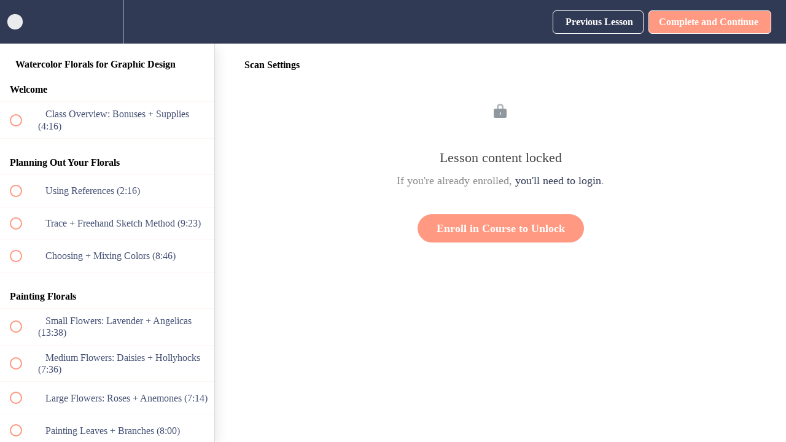

--- FILE ---
content_type: text/html; charset=utf-8
request_url: https://courses.every-tuesday.com/courses/296776/lectures/4572501
body_size: 15826
content:
<!DOCTYPE html>
<html>
  <head>
    <script src="https://releases.transloadit.com/uppy/v4.18.0/uppy.min.js"></script><link rel="stylesheet" href="https://releases.transloadit.com/uppy/v4.18.0/uppy.min.css" />
    
<link href='https://static-media.hotmart.com/e3FzZ76yMaxOcHG4EZVXR1Ilc6Y=/32x32/https://uploads.teachablecdn.com/attachments/ijjLW0tySeiUIXU6WjFg_favicon.png' rel='icon' type='image/png'>

<link href='https://static-media.hotmart.com/LOUHBVoraU8DPnaLtwna3dRBkV0=/72x72/https://uploads.teachablecdn.com/attachments/ijjLW0tySeiUIXU6WjFg_favicon.png' rel='apple-touch-icon' type='image/png'>

<link href='https://static-media.hotmart.com/xC7iuHVDKcm4jhBfy0fsWAJfYJQ=/144x144/https://uploads.teachablecdn.com/attachments/ijjLW0tySeiUIXU6WjFg_favicon.png' rel='apple-touch-icon' type='image/png'>

<link href='https://assets.teachablecdn.com/splash-images/teachable-apple-startup-image.png' rel='apple-touch-startup-image' type='image/png'>

<link href='https://assets.teachablecdn.com/splash-images/teachable-apple-startup-image_2x.png' rel='apple-touch-startup-image' type='image/png'>

<meta name='apple-mobile-web-app-capable' content='yes' />
<meta charset="UTF-8">
<meta name="facebook-domain-verification" content="lmibwpgknmewojr8piszsgy58rlc7f" />
<meta name="csrf-param" content="authenticity_token" />
<meta name="csrf-token" content="2oo7Zdkpqs_nt-vL_5yZ3h9Jvt33eC0PrvVQ_hIDDKZ3b8J1lRkE_rhYR76lFU2IzexxgMrxfEqvt6T2vZszdw" />
<link rel="stylesheet" href="https://fedora.teachablecdn.com/assets/bootstrap-748e653be2be27c8e709ced95eab64a05c870fcc9544b56e33dfe1a9a539317d.css" data-turbolinks-track="true" /><link href="https://teachable-themeable.learning.teachable.com/themecss/production/base.css?_=75c9e1a029e9&amp;brand_course_heading=%23ffffff&amp;brand_heading=%23313A54&amp;brand_homepage_heading=%23ffffff&amp;brand_navbar_fixed_text=%23313A54&amp;brand_navbar_text=%23ffffff&amp;brand_primary=%23313A54&amp;brand_secondary=%23FF9981&amp;brand_text=%23313A54&amp;font=Raleway&amp;logged_out_homepage_background_image_overlay=0.0&amp;show_login=true&amp;show_signup=false" rel="stylesheet" data-turbolinks-track="true"></link>
<title>Scan Settings | Every Tuesday</title>
<link rel="canonical" href="https://courses.every-tuesday.com/courses/296776/lectures/4572501">
<meta property="og:image" content="https://uploads.teachablecdn.com/attachments/XuynIUnoSBm636eRsbFF_teachable-card.jpg">
<meta property="og:title" content="Scan Settings">
<meta property="og:type" content="website">
<meta property="og:url" content="https://courses.every-tuesday.com/courses/296776/lectures/4572501">
<meta name="brand_video_player_color" content="#bce3e0">
<meta name="site_title" content="Every Tuesday">
<style>.view-directory.course-directory.signed-in-directory .container{
  visibility: visible !important;
}
@font-face{font-family:miss-magnolia;src:url(https://d20x6bqytjsik.cloudfront.net/fonts/miss-magnolia/MissMagnolia-Regular.eot),url(https://d20x6bqytjsik.cloudfront.net/fonts/miss-magnolia/MissMagnolia-Regular.woff2) format("woff2"),url(https://d20x6bqytjsik.cloudfront.net/fonts/miss-magnolia/MissMagnolia-Regular.woff) format("woff");font-weight:400;font-style:normal}.magnolia{font-family:miss-magnolia}.et-outer-padding,.et-outer-padding__medium{padding:40px 0}@media only screen and (min-width:768px){.et-outer-padding{padding:80px 0}}.et-outer-padding-bottom,.et-outer-padding-bottom__medium{padding:0 0 40px}@media only screen and (min-width:768px){.et-outer-padding-bottom{padding:0 0 80px}}.no-margin{margin:0!important}.no-padding{padding:0!important}.italic{font-style:italic}.extra-top-padding{padding-top:120px}.dark-blue{color:#313a54}.et-light-grey-bg{background-color:#f2f2f2}.et-blue-bg{background-color:#aae2e4}.et-dark-blue-bg{background-color:#313a54}.et-soft-blue-bg{background-color:#5d6f80}.et-mac-color-bg{background-color:#ff678e!important}.et-pink-bg{background-color:#ff9981}.et-yellow-bg{background-color:#f4dba4}.et-tri-bg{background-size:cover}.bg-top{background-repeat:no-repeat}.et-white-bg{background-color:#fff}.et-creame-bg{background-color:#fffff8}.et-green-bg{background-color:#a3d0c9}.et-pink-light-bg{background-color:#f0cdd4}.et-pc-blue-background{background-color:#76d3ff!important}.text-white{color:#fff!important}.text-pink{color:#ff9981!important}.text-pink-bright{color:#f3879d!important}.text-blue{color:#5d6f80}.text-pink-light,.text-pink-light h2,.text-pink-light h3,.text-pink-light h4{color:#926d84!important}.text-pink-light p{color:#715466}.text-mac-color{color:#ff678e!important}.text-pc-color{color:#76d3ff!important}.confetti-top{padding-top:80px;background-repeat:repeat-x}@media only screen and (min-width:768px){.confetti-top{padding-top:80px}}.et-box-shadow{-webkit-box-shadow:0 15px 75px -6px rgba(0,0,0,.38);-moz-box-shadow:0 15px 75px -6px rgba(0,0,0,.38);box-shadow:0 15px 75px -6px rgba(0,0,0,.38)}.shadow-small{-webkit-box-shadow:0 15px 35px rgba(50,50,93,.1),0 5px 15px rgba(0,0,0,.07);-moz-box-shadow:0 15px 35px rgba(50,50,93,.1),0 5px 15px rgba(0,0,0,.07);box-shadow:0 15px 35px rgba(50,50,93,.1),0 5px 15px rgba(0,0,0,.07)}.img-lg{max-width:800px}.img-lg,.img-md{margin:0 auto;width:100%}.img-md{max-width:600px}.text-left{text-align:left}.divider-bottom,.divider-bottom-top{border-bottom:1px solid #e7e7e7}.divider-bottom-top,.divider-top{border-top:1px solid #e7e7e7}.bg-cover{background-size:cover;min-height:400px;background-position:50%}@media only screen and (min-width:1200px){.typography-bg{min-height:1200px}}.circle-dot{width:13px;height:13px;border-radius:50%;background-color:#ffe73c;display:inline-block;position:absolute;top:0;left:0}.uppercase{text-transform:uppercase}.pink{color:#ff9981}.fade-top{position:absolute;top:0;width:100%;height:100%;left:0;background:rgba(0,0,0,.51);background:-moz-linear-gradient(top,rgba(0,0,0,.51) 0,#fff 0,hsla(0,0%,100%,0) 20%);background:-webkit-linear-gradient(top,rgba(0,0,0,.51),#fff 0,hsla(0,0%,100%,0) 20%);background:-o-linear-gradient(top,rgba(0,0,0,.51) 0,#fff 0,hsla(0,0%,100%,0) 20%);background:-ms-linear-gradient(top,rgba(0,0,0,.51) 0,#fff 0,hsla(0,0%,100%,0) 20%);background:-webkit-gradient(linear,left top,left bottom,from(rgba(0,0,0,.51)),color-stop(0,#fff),color-stop(20%,hsla(0,0%,100%,0)));background:linear-gradient(180deg,rgba(0,0,0,.51) 0,#fff 0,hsla(0,0%,100%,0) 20%);filter:progid:DXImageTransform.Microsoft.gradient(startColorstr="#000000",endColorstr="#ffffff",GradientType=0)}.center-flex-content{display:-webkit-box;display:-ms-flexbox;display:flex;-webkit-box-orient:vertical;-webkit-box-direction:normal;-ms-flex-direction:column;flex-direction:column;-webkit-box-pack:center;-ms-flex-pack:center;justify-content:center}.fp-input__range{display:inline-block!important}.et-icon-center{margin:0 auto 15px;max-width:200px}.svg-title-header{min-width:300px;width:300px;width:65vw;margin:0 auto;max-width:950px}@media only screen and (min-width:768px){.svg-title-header{width:650px;width:65vw}}@media only screen and (min-width:992px){.svg-title-header{width:750px;width:65vw}}@media only screen and (min-width:1200px){.svg-title-header{width:900px;width:65vw}}.svg-header{max-width:750px;margin:0 auto}.svg-header-md{max-width:600px}.et-svg-wrapper{padding:0 30px}.center-item,.center-svg{text-align:center}.center-item{width:100%;display:block}.jewel{background-color:#bce3e0;display:inline-block;text-align:center;padding:5px 15px;margin:15px auto;border-radius:25px}.jewel,.video-corner-images{position:relative}.video-corner-images img{position:absolute;width:200px}.video-corner-images img:first-child{top:-100px;left:-50px}.video-corner-images img:last-of-type{bottom:-100px;right:-50px}@media only screen and (min-width:768px){.video-corner-images img{width:auto}.video-corner-images img:first-child{top:-200px;left:-200px}.video-corner-images img:last-of-type{bottom:-200px;right:-200px}}.et-padding-top-extra{padding-top:40px}@media only screen and (min-width:768px){.et-padding-top-extra{padding-top:90px}}@media only screen and (min-width:992px){.et-padding-top-extra{padding-top:180px}}.et-btn-round{border:0;border-radius:32px;display:inline;font-size:12px;text-transform:uppercase;margin:20px 0;padding:10px 30px;-webkit-transition:all .3s;-o-transition:all .3s;transition:all .3s}.et-btn-pink{background-color:#ff9981!important;color:#fff}.et-btn-pink:hover{background-color:#f4dba4!important;color:#de7157!important;border:0!important}.et-btn-blue{background-color:#aae2e4!important;color:#313a54!important}.et-btn-blue:hover{background-color:#313a54!important;border:0!important;color:#fff!important}.et-btn-enroll{text-align:center;margin:0 auto!important;display:block;padding:15px 40px!important;border-radius:50px!important;font-size:18px!important;cursor:pointer}@media only screen and (min-width:768px){.et-btn-enroll{font-size:24px}}a.et-btn-enroll{display:inline-block}.et-outline{color:#fff!important;border:3px solid #fff!important;background:transparent!important}.et-outline__pink:hover{color:#ff9981!important;border:3px solid #ff9981!important;background:#fff!important}.et-outline__black{color:#000!important;border:3px solid #000!important}.et-outline__black:hover{color:#ff9981!important;border:3px solid #ff9981!important;background:#fff!important}.sale_video{display:block;margin-top:40px}.btn-sm i{-webkit-transition:-webkit-transform .3s;transition:-webkit-transform .3s;-o-transition:transform .3s;transition:transform .3s;transition:transform .3s,-webkit-transform .3s}.btn-sm.open i{-webkit-transform:rotate(180deg);-ms-transform:rotate(180deg);transform:rotate(180deg)}.enroll-btn-single{display:-webkit-box;display:-ms-flexbox;display:flex;position:relative;-webkit-box-orient:vertical;-webkit-box-direction:normal;-ms-flex-direction:column;flex-direction:column;-webkit-box-align:center;-ms-flex-align:center;align-items:center;font-weight:600}.enroll-btn-single .button-desc{font-size:14px;font-weight:300}.et-decline{text-transform:inherit;font-size:16px!important}.gradient-teal-btn{color:#fff;text-transform:uppercase;cursor:pointer;text-align:center;margin:0 auto;line-height:16px;font-weight:500;padding:19px 46px 18px;display:inline-block;position:relative;vertical-align:middle;background:#23a4ae;border-radius:25px;background:-webkit-linear-gradient(321deg,#23a4ae 6%,#7ef5d7 78%);background:-o-linear-gradient(321deg,#23a4ae 6%,#7ef5d7 78%);background:linear-gradient(129deg,#23a4ae 6%,#7ef5d7 78%);-webkit-transition:color .3s;-o-transition:color .3s;transition:color .3s}.gradient-teal-btn:hover{color:#5d6f80;text-decoration:none}@media only screen and (min-width:768px){.gradient-teal-btn{max-width:250px}}.button-shadow-hover{-webkit-transition:all .3s;-o-transition:all .3s;transition:all .3s;-webkit-box-shadow:0 20px 45px -6px rgba(0,0,0,.2);box-shadow:0 20px 45px -6px rgba(0,0,0,.2)}.button-shadow-hover:hover{-webkit-box-shadow:0 2px 6px 1px rgba(0,0,0,.2);box-shadow:0 2px 6px 1px rgba(0,0,0,.2)}.et-primary-headline{text-align:center;font-size:28px;line-height:42px;margin-bottom:30px}@media only screen and (min-width:768px){.et-primary-headline{font-size:42px;line-height:42px}}.headline-lg{font-size:32px;margin-top:40px;margin-bottom:30px}@media only screen and (min-width:768px){.headline-lg{font-size:40px}}.paragraph-lg{font-size:16px;font-weight:300}@media only screen and (min-width:768px){.paragraph-lg{font-size:22px}}.paragraph-md{font-size:18px;font-weight:300}.et-primary-lockup{text-align:center;color:#313a54;-webkit-box-flex:0;-ms-flex:none;flex:none;padding:0 20px;max-width:750px;width:100%;margin:0 auto 30px}.et-primary-lockup h2{font-size:28px;line-height:42px;margin-bottom:20px;color:#313a54!important;font-weight:600}@media only screen and (min-width:768px){.et-primary-lockup h2{font-size:42px;line-height:56px}}.et-primary-lockup p{font-size:16px;color:#313a54}.bg-feature-headline{-webkit-box-align:center;-ms-flex-align:center;align-items:center}.bg-feature-headline h2{max-width:750px;margin:0 auto;font-size:24px!important;line-height:36px!important}@media only screen and (min-width:768px){.bg-feature-headline h2{font-size:42px!important;line-height:66px!important}}.bg-feature-headline.bg-headline-wide h2{max-width:850px}.bg-feature-headline .et-box{padding-left:0;padding-right:0}.bg-feature-headline .et-box h2{margin:0 auto}@media only screen and (min-width:768px){.bg-feature-headline .et-box{padding:50px 15%}}.circle-headline{display:-webkit-box;display:-ms-flexbox;display:flex;-webkit-box-pack:center;-ms-flex-pack:center;justify-content:center}.circle-headline h4{position:relative;font-size:13px;font-weight:600;text-transform:uppercase;line-height:13px}.circle-headline .circle-dot{left:-20px;background:#aae2e4}.circle-headline .circle-dot.circle-master{background:#87d387}.circle-headline .circle-dot.circle-mid{background:#ff9981}.outline-headline{margin:0 auto 40px!important}body{overflow-x:hidden;padding:0!important;text-rendering:optimizeLegibility}body.et-onboarding{overflow-y:hidden}p{font-weight:400!important}.flex-container{display:-webkit-box;display:-ms-flexbox;display:flex;-webkit-box-orient:vertical;-webkit-box-direction:normal;-ms-flex-direction:column;flex-direction:column;margin:0 7%}@media only screen and (min-width:768px){.flex-container{-webkit-box-orient:horizontal;-webkit-box-direction:normal;-ms-flex-direction:row;flex-direction:row}}.flex-container.list{-webkit-box-orient:vertical;-webkit-box-direction:normal;-ms-flex-direction:column;flex-direction:column}@media only screen and (min-width:768px){.flex-container.list{margin:0 2%;-webkit-box-orient:horizontal;-webkit-box-direction:normal;-ms-flex-direction:row;flex-direction:row}}@media only screen and (min-width:992px){.flex-container.list{min-height:555px;height:100px}}@media only screen and (min-width:992px){.flex-container.bg-image-container{min-height:700px}}@media only screen and (min-width:768px){.flex-container.reverse{-webkit-box-orient:horizontal;-webkit-box-direction:reverse;-ms-flex-direction:row-reverse;flex-direction:row-reverse}}@media only screen and (min-width:768px){.flex-container.flex-wrap{-ms-flex-wrap:wrap;flex-wrap:wrap}}.flex-container.padded{padding-top:50px}@media only screen and (min-width:768px){.flex-container.padded{padding-top:0}}.flex-wrap{-ms-flex-wrap:wrap;flex-wrap:wrap}.flex-12-sm{-webkit-box-flex:1;-ms-flex:1 100%;flex:1 100%}@media only screen and (min-width:768px){.flex-3-md{-webkit-box-flex:0;-ms-flex:0 1 30%;flex:0 1 30%}}.flex-3-lg{-webkit-box-flex:1;-ms-flex:1 0 30%;flex:1 0 30%}@media only screen and (min-width:992px){.flex-6-lg{-webkit-box-flex:1;-ms-flex:1 0 50%;flex:1 0 50%}}.flex-7-lg{-webkit-box-flex:1;-ms-flex:1 0 70%;flex:1 0 70%}.equalHeight{display:-webkit-box;display:-ms-flexbox;display:flex}.flex-center{-webkit-box-pack:center;-ms-flex-pack:center;justify-content:center;width:100%}a{color:#313a54;-webkit-transition:color .3s;-o-transition:color .3s;transition:color .3s;will-change:color}a:hover{color:#5d6f80;text-decoration:none}.container,.container-fluid{position:relative}@media only screen and (min-width:768px){.container{width:auto}}@media only screen and (min-width:992px){.container{width:970px}}@media only screen and (min-width:1200px){.container{width:1170px}}.container-tablet{margin:0 auto;max-width:768px}.container-laptop{margin:0 auto;max-width:992px}.flex-container-col{display:-webkit-box;display:-ms-flexbox;display:flex;-webkit-box-orient:vertical;-webkit-box-direction:normal;-ms-flex-direction:column;flex-direction:column}.et-enroll-container{padding:40px 0}.et-enroll-container h2{text-align:center;color:#fff;margin-bottom:20px;margin-top:0}.sub-text{margin-top:40px;display:block}.sub-text p{font-size:14px}.course-top-row.has-hero-image{min-height:600px!important}.divider-headline{padding:30px 0}@media only screen and (min-width:768px){.divider-headline{padding:90px 0 120px}}@media only screen and (min-width:992px){.divider-headline{padding:70px 0}}.block-set{padding:15px}.block-set .icon-block{max-width:100px;margin:0 auto 15px}.list-block{max-width:800px;margin:0 auto;padding:0 30px}@media only screen and (min-width:992px){.list-block{padding-left:40px}}.list-block li{display:-webkit-box;display:-ms-flexbox;display:flex;-webkit-box-orient:vertical;-webkit-box-direction:normal;-ms-flex-direction:column;flex-direction:column;-webkit-box-align:center;-ms-flex-align:center;align-items:center;-webkit-box-pack:center;-ms-flex-pack:center;justify-content:center;padding-bottom:40px}.list-block li:nth-last-child(-n+1){padding-bottom:0}@media only screen and (min-width:768px){.list-block li{-webkit-box-orient:horizontal;-webkit-box-direction:normal;-ms-flex-direction:row;flex-direction:row}.list-block li:nth-last-child(-n+1){padding-bottom:40px}.list-block li.list-block--reverse{-webkit-box-orient:horizontal;-webkit-box-direction:reverse;-ms-flex-direction:row-reverse;flex-direction:row-reverse}}.list-block .list-block-img{width:200px;padding:30px;display:block}@media only screen and (min-width:768px){.list-block .list-block-img{padding:0 40px 0 0}}.list-block .list-block-img svg{max-width:160px;width:160px}.list-block .list-block-desc{font-size:16px;text-align:left;-webkit-box-flex:3;-ms-flex:3;flex:3;display:-webkit-box;display:-ms-flexbox;display:flex;-webkit-box-orient:vertical;-webkit-box-direction:normal;-ms-flex-direction:column;flex-direction:column}.list-block .list-block-desc__title{margin-bottom:15px;font-size:20px;font-weight:600;display:block;text-align:center}@media only screen and (min-width:768px){.list-block .list-block-desc__title{text-align:left}}.list-block .list-block-desc__text{line-height:24px}.sell-card-sm-container{max-width:720px;margin:0 auto}.sell-card-sm-container.promo-class{max-width:550px}.center-circle{width:auto}.center-circle,.et-circle{margin:0 auto;display:block}.et-circle{width:75px;height:75px;border-radius:50%;position:relative}.et-circle i{bottom:auto;left:50%;right:auto;top:50%;-webkit-transform:translateX(-50%) translateY(-50%);-ms-transform:translateX(-50%) translateY(-50%);transform:translateX(-50%) translateY(-50%);position:absolute;font-size:36px;color:#465286}.bonus-container{max-width:900px;margin:0 auto}.layout-a{max-width:800px;margin:0 auto;padding:0 20px}.layout-a h2{text-align:center;line-height:38px}@media only screen and (min-width:768px){.layout-a h2{font-size:64px}}@media only screen and (min-width:992px){.layout-a h2{text-align:left}}.layout-a h3{text-align:center;font-size:24px}@media only screen and (min-width:768px){.layout-a h3{font-size:44px}}@media only screen and (min-width:992px){.layout-a h3{text-align:left}}.divider-text-block{padding:30px 0;max-width:800px;margin:0 auto}.divider-text-block.divider-wide{max-width:1170px}.css-grid-12{display:-webkit-box;display:-ms-flexbox;display:flex;-webkit-box-orient:vertical;-webkit-box-direction:normal;-ms-flex-direction:column;flex-direction:column;margin:0 auto}@media only screen and (min-width:768px){.css-grid-12{-webkit-box-orient:horizontal;-webkit-box-direction:normal;-ms-flex-direction:row;flex-direction:row;margin:auto 30px}}@supports ((display:-ms-grid) or (display:grid)){.css-grid-12{display:-ms-grid;display:grid;grid-column-gap:30px;grid-template-columns:repeat(2,1fr)}@media only screen and (min-width:768px){.css-grid-12{grid-template-columns:repeat(12,1fr);grid-column-gap:4px}}@media only screen and (min-width:992px){.css-grid-12{grid-column-gap:30px}}}.et-css-grid{padding:0 20px}@supports ((display:-ms-grid) or (display:grid)){.et-css-grid{display:-ms-grid;display:grid;grid-template-columns:minmax(0,1fr) repeat(2,minmax(auto,215px)) minmax(0,1fr);grid-gap:20px;padding:0}@media only screen and (min-width:600px){.et-css-grid{grid-template-columns:minmax(0,1fr) repeat(2,minmax(auto,290px)) minmax(0,1fr);grid-gap:20px}}@media only screen and (min-width:768px){.et-css-grid{grid-template-columns:minmax(0,1fr) repeat(12,minmax(30px,72.5px)) minmax(0,1fr);grid-gap:30px}}}.et-card{margin:0}@media only screen and (min-width:1200px){.et-card{margin:0 7%}}.et-card__outer{background-color:#fff;text-align:center;border-radius:15px;-webkit-box-shadow:-1px 21px 55px 0 rgba(0,0,0,.32);-moz-box-shadow:-1px 21px 55px 0 rgba(0,0,0,.32);box-shadow:-1px 21px 55px 0 rgba(0,0,0,.32)}.et-card__inner{border-radius:15px;overflow:hidden;position:relative}.et-card__content{padding:20px;z-index:2;position:relative}@media only screen and (min-width:768px){.et-card__content{padding:5% 10%}}@media only screen and (min-width:992px){.et-card__content{padding:5% 18%}}.et-card__content--large{padding:15% 10%;z-index:2;position:relative}@media only screen and (min-width:768px){.et-card__content--large{padding:5% 10%}}@media only screen and (min-width:992px){.et-card__content--large{padding:5% 18%}}.et-box-container{padding:40px 0 0}.et-box{-webkit-box-flex:1;-ms-flex:1;flex:1;padding:50px 15%;text-align:center}@media only screen and (min-width:768px){.et-box{padding:70px 7%}}.et-box h2{font-size:22px;margin-bottom:30px}@media only screen and (min-width:768px){.et-box h2{font-size:26px}}.et-box p{font-size:18px;word-wrap:break-word}@media only screen and (min-width:768px){.et-box p{font-size:18px}}.et-box.bullet-list{text-align:left;padding:0 0 14vw;max-width:600px}@media only screen and (min-width:768px){.et-box.bullet-list{padding:14vh 0}}@media only screen and (min-width:992px){.et-box.bullet-list{-webkit-box-flex:1.5;-ms-flex:1.5;flex:1.5}}.et-box.bullet-list h2{font-size:36px;margin-top:0;margin-bottom:20px;line-height:42px}.et-box.bullet-list h3{margin-bottom:20px}.et-box.bullet-list h4{padding-left:20px;position:relative;font-size:13px;font-weight:600;line-height:13px;text-transform:uppercase}.et-box.bullet-list .sub-head{color:#95989a}.et-box.bullet-list.feature{-ms-flex-item-align:center;-ms-grid-row-align:center;align-self:center}.et-box.bullet-list.bullet-list__right{padding:0 0 14vw}@media only screen and (min-width:768px){.et-box.bullet-list.bullet-list__right{padding:14vw 0}}@media only screen and (min-width:992px){.et-box.bullet-list.bullet-list__right{padding:15px 0 15px 6%}}.et-box.image{padding:3%;margin:0 auto}.et-box.image.feature-image{-webkit-box-align:end;-ms-flex-align:end;align-items:flex-end}.et-box.image.feature-image,.et-box.image.feature-image-horizontal{padding-bottom:0;display:-webkit-box;display:-ms-flexbox;display:flex}.et-box.image.feature-image-horizontal{padding-left:0;padding-right:0;-webkit-box-align:center;-ms-flex-align:center;align-items:center}@media only screen and (min-width:992px){.et-box.image.feature-image-horizontal{padding-right:3%}}.et-box.image.feature-top{padding-top:0;-webkit-box-align:start;-ms-flex-align:start;align-items:flex-start}.reverse .et-box.feature-image-horizontal{padding:5% 0}@media only screen and (min-width:768px){.reverse .et-box.feature-image-horizontal{padding:5% 0 0 5%}}@media only screen and (min-width:992px){.reverse .et-box.feature-image-horizontal{padding:3% 0 0 3%}}.et-box .button-wrapper{margin-top:30px}.et-box.thin{padding:35px 7% 35px 0;text-align:left}@media only screen and (min-width:768px){.et-box.thin{margin-right:40%}}@media only screen and (min-width:992px){.et-box.thin{margin-right:40%}}.et-box.thin h3{font-size:36px;line-height:42px}.et-box.thin p{font-size:18px;line-height:28px}.et-box-image{max-width:200px;margin:60px auto 0}.et-box-image img{max-width:100%}.et-box__blue h2,.et-box__blue p{color:#5d6f80}.et-box__pink h2,.et-box__pink p,.et-box__soft-blue h2,.et-box__soft-blue p{color:#fff}.et-box__yellow h2,.et-box__yellow p{color:#de7157}.img-title-center{position:relative;padding:10px;text-align:center;display:-webkit-box;display:-ms-flexbox;display:flex;-webkit-box-pack:center;-ms-flex-pack:center;justify-content:center;-webkit-box-align:center;-ms-flex-align:center;align-items:center;font-size:21px;color:#313a54}@media only screen and (min-width:768px){.img-title-center{position:absolute;left:50%;top:50%;-webkit-transform:translateY(-50%) translateX(-50%);-ms-transform:translateY(-50%) translateX(-50%);transform:translateY(-50%) translateX(-50%)}}.img-title-center .inner-title{padding:40px}@media only screen and (min-width:768px){.img-title-center .inner-title{border:1px solid #313a54;padding:40px}}.img-title-center p{margin:0;padding:0}.et-flex-image,.et-flex-image img{width:100%}.et-shortdesc-container{margin:60px 0;padding:0 30px;display:-webkit-box;display:-ms-flexbox;display:flex;-webkit-box-flex:1;-ms-flex:1;flex:1;-webkit-box-orient:horizontal;-webkit-box-direction:normal;-ms-flex-direction:row;flex-direction:row;-ms-flex-wrap:wrap;flex-wrap:wrap}@media only screen and (min-width:768px){.et-shortdesc-container{margin:60px}}.et-shortdesc-container .et-desc-item{position:relative;padding:0 30px 20px}@media only screen and (min-width:768px){.et-shortdesc-container .et-desc-item{-webkit-box-flex:0;-ms-flex:0 1 50%;flex:0 1 50%}}.et-shortdesc-container .et-desc-item h4{font-size:20px;font-weight:600;text-transform:inherit;margin-top:0}.et-shortdesc-container .et-desc-item p{font-size:16px;color:#313a54}.et-shortdesc-container .et-desc-item i{position:absolute;top:0;left:0;color:#5d6f80}.et-shortdesc-container.et-short-col{-webkit-box-orient:vertical;-webkit-box-direction:normal;-ms-flex-direction:column;flex-direction:column;margin:0 auto;-webkit-box-flex:0;-ms-flex-positive:0;flex-grow:0}@media only screen and (min-width:992px){.et-shortdesc-container.et-short-col{-webkit-box-orient:horizontal;-webkit-box-direction:normal;-ms-flex-direction:row;flex-direction:row;-ms-flex-wrap:wrap;flex-wrap:wrap}}.et-shortdesc-container.et-short-col .et-desc-item{padding:0}@media only screen and (min-width:992px){.et-shortdesc-container.et-short-col .et-desc-item{-webkit-box-flex:0;-ms-flex:0 0 33.3333%;flex:0 0 33.3333%}}.et-shortdesc-container.et-short-col .et-desc-item h4{font-weight:400;font-size:18px;line-height:28px;padding:20px}.et-shortdesc-container.et-short-col .et-desc-item i{top:23px}.et-shortdesc-container .et-col-wrapper{max-width:700px;margin:0 auto}.bg-top .et-primary-lockup{margin-top:20px}@media only screen and (min-width:768px){.bg-top .et-primary-lockup{margin-top:30px}}.bg-top .et-primary-lockup p{color:#313a54}.bg-top .et-shortdesc-container{margin-top:50px}@media only screen and (min-width:768px){.bg-top .et-shortdesc-container{margin-top:70px}}.feature-box{-webkit-box-pack:center;-ms-flex-pack:center;justify-content:center;-webkit-box-align:center;-ms-flex-align:center;align-items:center;background-color:#fff}.et-feature-content{padding:0 5%;-webkit-box-flex:1;-ms-flex:1 0 100%;flex:1 0 100%}@media only screen and (min-width:768px){.et-feature-content{-webkit-box-flex:1;-ms-flex:1 0 50%;flex:1 0 50%}}.et-feature-content h2{font-size:28px;margin-bottom:20px;font-weight:600}.et-feature-content p{font-size:18px}.et-feature-image{-webkit-box-flex:1;-ms-flex:1;flex:1}@media only screen and (min-width:768px){.et-feature-image{-webkit-box-flex:0;-ms-flex:0 0 50%;flex:0 0 50%}}@media only screen and (min-width:992px){.et-feature-image{-webkit-box-flex:0;-ms-flex:0 1 33.3333%;flex:0 1 33.3333%}}.et-feature-image.bonus-image{padding:0 20px 60px;display:-webkit-box;display:-ms-flexbox;display:flex;-webkit-box-orient:vertical;-webkit-box-direction:normal;-ms-flex-direction:column;flex-direction:column;max-width:554px;margin:0 auto}@media only screen and (min-width:768px){.et-feature-image.bonus-image{margin:0;max-width:none}}.et-feature-image.bonus-image.et-bonus-item{padding:0;max-width:370px;margin:0 auto}@media only screen and (min-width:768px){.et-feature-image.bonus-image.et-bonus-item{max-width:none;margin:0}}.et-feature-image.two-up{-webkit-box-flex:0;-ms-flex:0 0 50%;flex:0 0 50%}.et-feature-image img{margin:0 auto}.et-feature-image .bonus-bg-device{margin:0 auto;background-size:100%;height:auto;background-repeat:no-repeat}.et-feature-image .bonus-bg-device img{position:relative;max-width:300px;padding:12px 13px 30px}.et-bonus-content{max-width:500px;padding:0;margin:0 auto}.et-bonus-content h2{font-size:24px;margin-bottom:20px;font-weight:600}.et-bonus-content p{font-size:18px;color:#465286!important}@media only screen and (min-width:992px){.et-bonus-content p{font-size:16px}}@media only screen and (min-width:768px){.et-bonus-content{padding:0 20px 0 0}}.et-gallery-lg{padding:20px}.et-gallery-image__main{-webkit-box-flex:1;-ms-flex:1;flex:1;position:relative;overflow:hidden;display:block;padding-bottom:40px}@media only screen and (min-width:768px){.et-gallery-image__main{margin-right:40px;padding-bottom:0;-webkit-box-flex:0;-ms-flex:0 0 64.75%;flex:0 0 64.75%}}@media only screen and (min-width:992px){.et-gallery-image__main{-webkit-box-flex:0;-ms-flex:0 0 65.5%;flex:0 0 65.5%}}.et-gallery-image__main img{margin:0 auto}@media only screen and (min-width:768px){.et-gallery-image__main img{position:absolute;top:0;left:0;-webkit-transform:scale3d(1.2,1.2,1.2);transform:scale3d(1.2,1.2,1.2);width:100%}}.et-gallery-image__sidebar{display:-webkit-box;display:-ms-flexbox;display:flex;-webkit-box-flex:1;-ms-flex:1 0;flex:1 0;-webkit-box-orient:vertical;-webkit-box-direction:normal;-ms-flex-direction:column;flex-direction:column}.et-gallery-image__sidebar img{margin:0 auto}.et-gallery-image__footer{display:-webkit-box;display:-ms-flexbox;display:flex;-webkit-box-orient:vertical;-webkit-box-direction:normal;-ms-flex-direction:column;flex-direction:column}.et-gallery-image__footer img{margin:0 auto}@media only screen and (min-width:768px){.et-gallery-image__footer{-webkit-box-orient:horizontal;-webkit-box-direction:normal;-ms-flex-direction:row;flex-direction:row}}.et-gallery-image__footer .et-gallery__item{padding:20px;-webkit-box-flex:1;-ms-flex:1;flex:1}.et-gallery-image__footer .et-gallery__item .et-gallery__item-content{padding:15px 20px 0 0}.et-gallery-image__footer .et-gallery__item .et-gallery__item-content h5{font-size:18px;color:#313a54;position:relative;margin-bottom:20px;font-weight:700}footer{position:inherit;background-color:#fff;width:100%;margin:0 auto;-webkit-box-sizing:border-box;box-sizing:border-box}.dotted-border-top{border-image-slice:20% 20%;border-image-repeat:space;border:dotted #d57e00;border-width:3px 0 0}.et-footer{position:relative;padding:40px 0}.footer-col{display:inline-block;position:relative}@media only screen and (min-width:992px){.footer-col{float:left}}.footer-col .eltdf-logo-wrapper{max-width:226px;margin:0 auto 25px;padding-left:15px}.footer-col .eltdf-logo-wrapper img{max-width:100%;height:auto}.footer-col .eltdf-social-icon-widget-holder{background-color:#aae2e4;border-radius:50%;-webkit-transition:background-color .1s ease-out,border-color .1s ease-out;-o-transition:background-color .1s ease-out,border-color .1s ease-out;transition:background-color .1s ease-out,border-color .1s ease-out;text-align:center;width:27px;height:27px;line-height:27px}.footer-col .eltdf-social-icon-widget-holder:hover{background-color:#313a54}.footer-col h6{font-size:12px;color:#313a54;font-weight:600;margin-bottom:10px}.footer-col-1{width:100%;text-align:center}@media only screen and (min-width:992px){.footer-col-1{text-align:left;width:30%}}@media only screen and (min-width:1200px){.footer-col-1{width:27%}}.footer-col-2,.footer-col-3,.footer-col-4{text-align:left;float:left;width:50%}@media only screen and (min-width:768px){.footer-col-2,.footer-col-3,.footer-col-4{text-align:left}}@media only screen and (min-width:992px){.footer-col-2,.footer-col-3,.footer-col-4{text-align:left;width:15%}}.footer-col-2{text-align:right}@media only screen and (min-width:768px){.footer-col-2{text-align:right}}@media only screen and (min-width:992px){.footer-col-2{text-align:left}}.footer-col-4{text-align:center;width:100%}@media only screen and (min-width:992px){.footer-col-4{text-align:left;width:15%}}.footer-col-5{width:100%;clear:both;margin:35px auto;text-align:center}.footer-col-5 a{display:inline-block;margin:0 10px 10px 0}.footer-col-5 a:nth-child(5n){clear:both}@media only screen and (min-width:992px){.footer-col-5{text-align:left;margin:0;clear:none;width:15%}.footer-col-5 a{float:left}}@media only screen and (min-width:1200px){.footer-col-5{width:16%}}.footer-nav{padding:0 15px}.footer-nav ul{padding:0}.footer-nav li{list-style:none}.footer-nav a{font-size:12px;font-weight:500;color:#95989a;-webkit-transition:all .3s;-o-transition:all .3s;transition:all .3s}.footer-nav a:hover{color:#313a54}.class-widget a{display:inline-block!important;position:relative;color:#95989a;line-height:22px}.class-widget a:hover{color:#ff9981!important}.class-widget .class-link-image{width:25px;height:25px;display:inline-block;position:absolute;top:0;left:0}.class-widget img{width:25px;height:25px}.class-widget .class-link-text{display:inline-block;position:relative;line-height:18px;padding-left:30px}.eltdf-grid{position:relative;margin:0 auto;width:100%}@media only screen and (min-width:768px){.eltdf-grid{width:768px}}@media only screen and (min-width:992px){.eltdf-grid{width:992px}}@media only screen and (min-width:1200px){.eltdf-grid{width:1200px}}.course-top-row.has-hero-image .course-header-container .course-subtitle,.course-top-row.has-hero-image .course-header-container .course-title,.course-top-row.has-hero-image .course-header-container form{display:none}.course-top-row.has-hero-image{min-height:500px}.header-top-image{padding-bottom:0}@media only screen and (min-width:768px){.header-top-image{padding-bottom:120px}}.header-top-image>img{position:absolute;top:-4%;left:50%;max-width:150vw;margin:0 auto;-webkit-transform:translateX(-50%);-ms-transform:translateX(-50%);transform:translateX(-50%)}.header-top-title{margin-top:20%;padding:0}.header-top-title h1{display:inline-block;margin:0;font-size:calc(116.5% + 4vw);line-height:60px;text-transform:uppercase}.header-top-title h1,.header-top-title h2{position:relative;font-family:miss-magnolia}.header-top-title h2{font-size:18px;font-size:calc(75% + 2vw);line-height:calc(100% + 2vw);margin:0 auto;top:-10px}.header-top-title h3{margin:0;font-size:16px;padding-bottom:1%;color:#605f5d;text-transform:uppercase;font-weight:600}@media only screen and (min-width:768px){.header-top-title h3{font-size:18px}}.header-top-title .et-primary-lockup p{font-size:16px;max-width:600px;margin:0 auto;padding:8% 0}@media only screen and (min-width:768px){.header-top-title .et-primary-lockup p{padding:2% 0 5%;font-size:21px}}@media only screen and (min-width:768px){.header-top-title h1{line-height:65px}}@media only screen and (min-width:992px){.header-top-title{margin-top:220px}.header-top-title h1{font-size:55px;line-height:86px}.header-top-title h2{font-size:35px;line-height:35px}}.feature-price-container{margin:0}@media only screen and (min-width:1200px){.feature-price-container{margin:0 7%}}.feature-price{background-color:#fff;text-align:center;border-radius:15px}.feature-price .feature-price-inner{border-radius:15px;overflow:hidden;position:relative}.feature-price .feature-image-header{position:absolute;top:0;left:0;width:100%}.feature-price .feature-price-content{padding:15% 10%;z-index:2;position:relative}.feature-price .feature-price-content.feature-header{padding-top:0}@media only screen and (min-width:768px){.feature-price .feature-price-content{padding:5% 10%}.feature-price .feature-price-content.feature-header{padding-top:5%}}@media only screen and (min-width:992px){.feature-price .feature-price-content{padding:5% 18%}}.feature-price .feature-price-content .description{margin-bottom:30px;font-size:16px;font-weight:500!important}@media only screen and (min-width:768px){.feature-price .feature-price-content .description{padding:0 35px}}@media only screen and (min-width:992px){.feature-price .feature-price-content .description{padding:0 25px}}.feature-price h2{font-size:42px;margin-top:50px;font-weight:600}.feature-price ul{margin:0 0 0 20px;padding:0 0 40px;list-style:none;display:-webkit-box;display:-ms-flexbox;display:flex;-webkit-box-orient:vertical;-webkit-box-direction:normal;-ms-flex-direction:column;flex-direction:column}@media only screen and (min-width:768px){.feature-price ul{padding:0 0 40px;-webkit-box-orient:horizontal;-webkit-box-direction:normal;-ms-flex-direction:row;flex-direction:row;-ms-flex-wrap:wrap;flex-wrap:wrap}}@media only screen and (min-width:992px){.feature-price ul{margin-left:10%}}.feature-price ul li{position:relative;-webkit-box-flex:0;-ms-flex:0 0;flex:0 0;padding:0;text-align:left;flex-direction:column}.feature-price ul li,.feature-price ul li span{display:-webkit-box;display:-ms-flexbox;display:flex;-webkit-box-orient:vertical;-webkit-box-direction:normal;-ms-flex-direction:column}.feature-price ul li span{padding:10px 20px 0;font-size:16px;flex-direction:column}@media only screen and (min-width:768px){.feature-price ul li{-webkit-box-flex:0;-ms-flex:0 0 50%;flex:0 0 50%;padding-bottom:15px}}.feature-price ul i{left:0;position:absolute;top:14px}@media only screen and (min-width:768px){.feature-price ul i{margin-right:10px;top:13px}}.feature-price .et-enroll-container{padding:0}.feature-price .master-btn:hover{border-color:#87d387!important;color:#156a23!important;background:#87d387!important}.feature-price .mid-level-btn:hover{border-color:#ff9981!important;color:#f79e9d!important;background:#ff9981!important}.feature-price .beg-level-btn:hover{border-color:#aae2e4!important;color:#313a54!important;background:#aae2e4!important}.flex-container .feature-price{margin:0}.feature-price .feature-image-1{display:none;position:absolute;z-index:1;-webkit-transform:rotate(45deg);-ms-transform:rotate(45deg);transform:rotate(45deg);top:-26%;left:-275px}@media only screen and (min-width:768px){.feature-price .feature-image-1{display:block;top:-25%;left:-25%;-webkit-transform:rotate(45deg) scale(.7);-ms-transform:rotate(45deg) scale(.7);transform:rotate(45deg) scale(.7)}.feature-price .feature-image-1.beg-level-1{top:-31%;left:-31%;-webkit-transform:rotate(98deg) scale(.7);-ms-transform:rotate(98deg) scale(.7);transform:rotate(98deg) scale(.7)}.feature-price .feature-image-1.mid-level-1{top:-307px;left:-200px;-webkit-transform:rotate(63deg) scale(.7);-ms-transform:rotate(63deg) scale(.7);transform:rotate(63deg) scale(.7)}}@media only screen and (min-width:992px){.feature-price .feature-image-1{display:block;top:-25%;left:-15%;-webkit-transform:rotate(45deg) scale(1);-ms-transform:rotate(45deg) scale(1);transform:rotate(45deg) scale(1)}.feature-price .feature-image-1.beg-level-1{top:-19%;left:-30%;-webkit-transform:rotate(85deg) scale(1);-ms-transform:rotate(85deg) scale(1);transform:rotate(85deg) scale(1)}.feature-price .feature-image-1.mid-level-1{top:-275px;left:-180px;-webkit-transform:rotate(50deg) scale(1);-ms-transform:rotate(50deg) scale(1);transform:rotate(50deg) scale(1)}}@media only screen and (min-width:1200px){.feature-price .feature-image-1.beg-level-1{top:-27%;left:-20%;-webkit-transform:rotate(85deg) scale(1);-ms-transform:rotate(85deg) scale(1);transform:rotate(85deg) scale(1)}}.feature-price .feature-image-2{display:none;position:absolute;z-index:1;-webkit-transform:rotate(-53deg);-ms-transform:rotate(-53deg);transform:rotate(-53deg);top:-26%;right:-275px}@media only screen and (min-width:768px){.feature-price .feature-image-2{display:block;top:-12%;right:-28%;-webkit-transform:rotate(-127deg) scale(.7);-ms-transform:rotate(-127deg) scale(.7);transform:rotate(-127deg) scale(.7)}.feature-price .feature-image-2.mid-level-2{top:44%;right:-30%;-webkit-transform:rotate(-165deg) scale(.7);-ms-transform:rotate(-165deg) scale(.7);transform:rotate(-165deg) scale(.7)}.feature-price .feature-image-2.beg-level-2{top:-18%;right:-28%;-webkit-transform:rotate(-103deg) scale(.7);-ms-transform:rotate(-103deg) scale(.7);transform:rotate(-103deg) scale(.7)}}@media only screen and (min-width:992px){.feature-price .feature-image-2{display:block;top:4%;right:-25%;-webkit-transform:rotate(-53deg) scale(1);-ms-transform:rotate(-53deg) scale(1);transform:rotate(-53deg) scale(1)}.feature-price .feature-image-2.mid-level-2{top:30%;right:-22%;-webkit-transform:rotate(-165deg) scale(1);-ms-transform:rotate(-165deg) scale(1);transform:rotate(-165deg) scale(1)}.feature-price .feature-image-2.beg-level-2{top:-13%;right:-20%;-webkit-transform:rotate(-92deg) scale(1);-ms-transform:rotate(-92deg) scale(1);transform:rotate(-92deg) scale(1)}}@media only screen and (min-width:1200px){.feature-price .feature-image-2{display:block;top:4%;right:-19%;-webkit-transform:rotate(-53deg) scale(1);-ms-transform:rotate(-53deg) scale(1);transform:rotate(-53deg) scale(1)}}.et-price{font-size:52px;font-weight:400!important;position:relative;display:inline-block;-webkit-box-align:baseline;-ms-flex-align:baseline;align-items:baseline;margin-bottom:40px}.et-price span{position:absolute;left:-15px;bottom:20px;font-size:18px;color:#95989a;font-weight:400;margin-right:5px;top:0;-webkit-transition:color .3s;-o-transition:color .3s;transition:color .3s}@media only screen and (min-width:992px){.et-signup__card--inner:hover .et-price span{color:#fff}}.et-price.discount{display:-webkit-box;display:-ms-flexbox;display:flex;-webkit-box-orient:horizontal;-webkit-box-direction:normal;-ms-flex-direction:row;flex-direction:row;-webkit-box-pack:center;-ms-flex-pack:center;justify-content:center;margin:20px 0}.et-price.discount span{position:relative;left:0;margin-right:0;bottom:0}.et-price.discount .num{font-size:52px;font-weight:400!important;line-height:52px;font-variant:lining-nums}.et-price.discount .dollar{-ms-flex-item-align:center;-ms-grid-row-align:center;align-self:center;margin-right:5px;top:-15px}.et-price.discount div{padding:0 10px;-webkit-box-flex:1;-ms-flex:1;flex:1;display:-webkit-box;display:-ms-flexbox;display:flex}.et-price.discount .slash{text-align:right;-webkit-box-pack:end;-ms-flex-pack:end;justify-content:flex-end;position:relative;color:#95989a}.et-price.discount .slash .num{text-decoration:line-through}.et-price.discount .slash .num.diagonal{text-decoration:none;position:relative}.et-price.discount .slash .num.diagonal:before{content:"";width:80px;height:4px;background:#95989a;position:absolute;top:23px;left:-15px;-webkit-transform:rotate(40deg);-ms-transform:rotate(40deg);transform:rotate(40deg);-webkit-transition:background .3s;-o-transition:background .3s;transition:background .3s}@media only screen and (min-width:992px){.et-signup__card--inner:hover .et-price.discount .slash .num.diagonal:before{background:#fff}}.et-price.discount .sale{text-align:left;-webkit-box-pack:start;-ms-flex-pack:start;justify-content:flex-start}.et-price.discount .sale span{-webkit-transition:color .3s;-o-transition:color .3s;transition:color .3s;color:#f77883}@media only screen and (min-width:992px){.et-signup__card--inner:hover .et-price.discount .sale span{color:#fff}}.et-price.discount .sale.no-sale{-webkit-box-pack:center;-ms-flex-pack:center;justify-content:center;-ms-flex-item-align:center;-ms-grid-row-align:center;align-self:center}.master .et-price.discount .sale .num{color:#5cb45c}.mid-level .et-price.discount .sale .num{color:#ff9981}.beg-level .et-price.discount .sale .num{color:#85ccd7}.video-stats-container{-webkit-box-orient:vertical;-webkit-box-direction:normal;-ms-flex-direction:column;flex-direction:column;text-align:center}.video-stats-container h2{margin-top:40px;font-weight:600}.video-stats{display:-webkit-box;display:-ms-flexbox;display:flex;-webkit-box-orient:horizontal;-webkit-box-direction:normal;-ms-flex-direction:row;flex-direction:row;-webkit-box-pack:center;-ms-flex-pack:center;justify-content:center;-webkit-box-align:center;-ms-flex-align:center;align-items:center;width:100%}.video-stat-item{padding:0 20px}.video-stat-item .total{text-align:center;display:block;font-size:24px;color:#ff9981}@media only screen and (min-width:768px){.video-stat-item .total{font-size:38px}}.video-stat-item .type{font-size:18px;text-align:center;display:block;font-weight:600}@media only screen and (min-width:768px){.video-stat-item .type{font-size:21px}}.video-stat-item:first-child{border-right:2px solid #aae2e4}.video-stat-item:nth-last-child(-n+1){border-left:2px solid #aae2e4}.price-tables-container{margin:0}@media only screen and (min-width:992px){.price-tables-container{margin:0;padding:0 20px}}.et-gallery-image__footer.price-tables{-webkit-box-orient:vertical;-webkit-box-direction:normal;-ms-flex-direction:column;flex-direction:column;margin:0 auto;-webkit-box-align:center;-ms-flex-align:center;align-items:center}@media only screen and (min-width:992px){.et-gallery-image__footer.price-tables{-webkit-box-align:baseline;-ms-flex-align:baseline;align-items:baseline;-webkit-box-orient:horizontal;-webkit-box-direction:normal;-ms-flex-direction:row;flex-direction:row}}.price-table{position:relative;border:2px solid transparent;border-radius:10px;-webkit-transition:border .3s;-o-transition:border .3s;transition:border .3s;padding:15px 38px 0;-webkit-box-flex:1;-ms-flex:1;flex:1;text-align:center}@media only screen and (min-width:992px){.price-table{padding:15px 18px 0}}@media only screen and (min-width:1200px){.price-table{padding:15px 38px 0}}.price-table:hover{border:2px solid #e7e7e7}.price-table h3{font-size:28px;text-transform:uppercase;text-align:center;margin-bottom:20px}.price-table .et-enroll-container{padding:30px 0}.price-table ul{padding:0;list-style:none}.price-table li{padding:0 15px 15px;color:#4e5361}.price-table.top .price{color:#87d387}.price-table.top .price-enroll-btn{background-color:#87d387}.price-table.top .price-enroll-btn.et-enroll-blue{background-color:#313a54}.price-table.top .price-enroll-btn.et-enroll-yellow{background-color:#444}.price-table.top .et-outline:hover{border-color:#156a23!important;color:#156a23!important}.price-table.top .et-outline.outline-h-blue:hover{border-color:#aae2e4!important;color:#aae2e4!important}.price-table.top .et-outline.outline-h-green:hover{border-color:#00d47f!important;color:#00d47f!important}.price-table.top .et-outline.outline-h-dkblue:hover{border-color:#313a54!important;color:#313a54!important}.price-table.mid .price{color:#ff9981}.price-table.mid .price-enroll-btn{background-color:#ff9981}.price-table.mid .et-outline:hover{border-color:#9e4f3c!important;color:#9e4f3c!important}.price-table.beg .price{color:#aae2e4}.price-table.beg .price-enroll-btn{background-color:#aae2e4}.price-table.beg .et-outline:hover{border-color:#313a54!important;color:#313a54!important}.price-table.single-item .price-table-wrapper{max-width:none}.price-table-wrapper{-webkit-box-shadow:-1px 21px 55px 0 rgba(0,0,0,.32);-moz-box-shadow:-1px 21px 55px 0 rgba(0,0,0,.32);box-shadow:-1px 21px 55px 0 rgba(0,0,0,.32);border-radius:10px;max-width:325px;margin:0 auto 30px}.price-table-inner{border-radius:10px;overflow:hidden}.promo-class .price-table,.promo-class .price-table:hover{border:none}#beg_section,#master_section,#mid_section{display:inline-block!important;padding:5px 12px!important}.about-course{position:relative;overflow:hidden;margin:0;-webkit-box-orient:vertical;-webkit-box-direction:normal;-ms-flex-direction:column;flex-direction:column}@media only screen and (min-width:992px){.about-course{-webkit-box-orient:horizontal;-webkit-box-direction:normal;-ms-flex-direction:row;flex-direction:row}}.about-course .about-course-image{overflow:hidden;width:100%;min-height:300px;position:relative;top:0;left:0;height:100%;background-position:50%;background-size:cover;background-repeat:no-repeat}@media only screen and (min-width:992px){.about-course .about-course-image{width:30%;position:absolute}}.about-course .about-course-content{margin:0;-webkit-box-flex:1;-ms-flex:1;flex:1;background:#fff;padding:50px;text-align:left}@media only screen and (min-width:992px){.about-course .about-course-content{margin-left:30%;padding:40px 50px 40px 70px}}.about-course .about-course-content h2{margin-top:0;margin-bottom:50px;font-size:34px}@media only screen and (min-width:992px){.about-course .about-course-content h2{font-size:42px}}.about-course .about-course-content h4{position:relative;padding-left:20px;font-size:14px;text-transform:uppercase}.about-course .about-course-content p{font-size:16px}.checkout-page .course-item .field,.checkout-page .course-item .item,.checkout-page .section-title .field,.checkout-page .section-title .item{line-height:39px}.block.bio .author-name,.course-block.bio .author-name{margin-bottom:30px;font-size:22px;color:#f3879d}.bio h2{text-align:center}.img-responsive{width:100%!important}.block.testimonial .large-img-rounded,.course-block.testimonial .large-img-rounded{width:100px!important}.navbar-course-hero.is-at-top{background:#fff}h1.magnolia{font-size:32px;line-height:50px}.divider-text-block h1.magnolia{font-size:24px;line-height:42px}@media only screen and (min-width:992px){.divider-text-block h1.magnolia{font-size:32px;line-height:50px}}.card-long{margin-top:90px}@media only screen and (min-width:992px){.card-long:nth-child(2n) .card-long__container{margin-left:0}.card-long:nth-child(odd) .card-long__container{margin-right:0}}.card-long__container{width:100%;padding:15px;display:-webkit-box;display:-ms-flexbox;display:flex;max-width:750px;margin:0 auto}.card-long__inner{position:relative;background:#fff;border-radius:15px;padding:20px 40px 30px}.card-long__content{margin-top:75px}.card-long__title{color:#757ca7;font-size:20px;font-weight:600}.card-long__description{font-size:16px;color:#757ca7;line-height:24px}.card-long__icon{position:absolute;top:-75px;left:40px;height:145px;width:145px}.onBoarding{height:100vh;z-index:2}.onBoarding,.onBoarding .overlay{position:absolute;top:0;left:0;width:100%}.onBoarding .overlay{height:100%;background:#000;opacity:.7!important}.et-card{background:#fff;border-radius:25px;width:100%;overflow:hidden;margin:0 auto}.et-card-top{background:#b881ef;padding:40px 20px}.et-card-top h2{max-width:300px;text-align:center;margin:0 auto;color:#fff;line-height:40px}.et-card-content{padding:35px;text-align:center;max-width:470px;margin:0 auto}.et-card-wrapper{padding:0 25px;max-width:570px;position:absolute;top:40%;left:50%;margin:0 auto;width:100%;-webkit-transform:translateX(-50%) translateY(-40%);-ms-transform:translateX(-50%) translateY(-40%);transform:translateX(-50%) translateY(-40%)}*,:after,:before{-webkit-box-sizing:border-box;-moz-box-sizing:border-box;box-sizing:border-box}.cd-image-container{position:relative;width:90%;max-width:768px;margin:0 auto}.cd-image-container img{position:relative;max-width:100%;display:block;z-index:2}.cd-image-container .container-backgroundImage{position:absolute;z-index:1;top:50%;left:50%;-webkit-transform:translateY(-50%) translateX(-50%);-ms-transform:translateY(-50%) translateX(-50%);transform:translateY(-50%) translateX(-50%);width:90%}.cd-image-label{position:absolute;bottom:0;right:0;color:#313a54;padding:1em;-webkit-font-smoothing:antialiased;-moz-osx-font-smoothing:grayscale;opacity:0;z-index:2;-webkit-transform:translateY(20px);-moz-transform:translateY(20px);-ms-transform:translateY(20px);-o-transform:translateY(20px);transform:translateY(20px);-webkit-transition:-webkit-transform .3s .7s,opacity .3s .7s;-moz-transition:-moz-transform .3s .7s,opacity .3s .7s;-webkit-transition:opacity .3s .7s,-webkit-transform .3s .7s;transition:opacity .3s .7s,-webkit-transform .3s .7s;-o-transition:transform .3s .7s,opacity .3s .7s;transition:transform .3s .7s,opacity .3s .7s;transition:transform .3s .7s,opacity .3s .7s,-webkit-transform .3s .7s}.cd-image-label.is-hidden{visibility:hidden}.is-visible .cd-image-label{opacity:1;-webkit-transform:translateY(0);-moz-transform:translateY(0);-ms-transform:translateY(0);-o-transform:translateY(0);transform:translateY(0)}.cd-resize-img{width:0;overflow:hidden;z-index:2;-webkit-transform:translateZ(0);-moz-transform:translateZ(0);-ms-transform:translateZ(0);-o-transform:translateZ(0);transform:translateZ(0);-webkit-backface-visibility:hidden;backface-visibility:hidden}.cd-resize-img,.cd-resize-img img{position:absolute;top:0;left:0;height:100%}.cd-resize-img img{display:block;width:auto;max-width:none}.cd-resize-img .cd-image-label{right:auto;left:0;z-index:3}.is-visible .cd-resize-img{width:50%;-webkit-animation:cd-bounce-in .7s;-moz-animation:cd-bounce-in .7s;animation:cd-bounce-in .7s}@-webkit-keyframes cd-bounce-in{0%{width:0}60%{width:55%}to{width:50%}}@-moz-keyframes cd-bounce-in{0%{width:0}60%{width:55%}to{width:50%}}@keyframes cd-bounce-in{0%{width:0}60%{width:55%}to{width:50%}}.cd-handle{position:absolute;z-index:2;height:44px;width:44px;left:50%;top:50%;margin-left:-22px;margin-top:-22px;border-radius:50%;background:#f77883;display:-webkit-box;display:-ms-flexbox;display:flex;-webkit-box-orient:horizontal;-webkit-box-direction:normal;-ms-flex-direction:row;flex-direction:row;-webkit-box-pack:center;-ms-flex-pack:center;justify-content:center;-webkit-box-align:center;-ms-flex-align:center;align-items:center;cursor:move;-webkit-box-shadow:0 0 0 6px rgba(0,0,0,.2),0 0 10px rgba(0,0,0,.6),inset 0 1px 0 hsla(0,0%,100%,.3);box-shadow:0 0 0 6px rgba(0,0,0,.2),0 0 10px rgba(0,0,0,.6),inset 0 1px 0 hsla(0,0%,100%,.3);opacity:0;-webkit-transform:translateZ(0) scale(0);-moz-transform:translateZ(0) scale(0);-ms-transform:translateZ(0) scale(0);-o-transform:translateZ(0) scale(0);transform:translateZ(0) scale(0)}.cd-handle.draggable{background-color:#a3d0c9}.is-visible .cd-handle{opacity:1;-webkit-transform:translateZ(0) scale(1);-moz-transform:translateZ(0) scale(1);-ms-transform:translateZ(0) scale(1);-o-transform:translateZ(0) scale(1);transform:translateZ(0) scale(1);-webkit-transition:-webkit-transform .3s .7s,opacity 0s .7s;-moz-transition:-moz-transform .3s .7s,opacity 0s .7s;-webkit-transition:opacity 0s .7s,-webkit-transform .3s .7s;transition:opacity 0s .7s,-webkit-transform .3s .7s;-o-transition:transform .3s .7s,opacity 0s .7s;transition:transform .3s .7s,opacity 0s .7s;transition:transform .3s .7s,opacity 0s .7s,-webkit-transform .3s .7s}.cd-handle span{z-index:2;padding:3px}.cd-handle i{color:#fff;font-size:24px}.project-hero{display:-ms-grid;display:grid;grid-template-columns:minmax(0,1fr) repeat(2,minmax(auto,290px)) minmax(0,1fr);width:100%;row-gap:0}@media only screen and (min-width:992px){.project-hero{grid-gap:30px;grid-template-columns:repeat(12,minmax(30px,600px));row-gap:30px;margin-bottom:0}}.project-hero__img{min-height:250px;-ms-grid-row:1;grid-row-start:1;-ms-grid-column:2;-ms-grid-column-span:2;grid-column:2/4;display:-ms-grid;display:grid}@media only screen and (min-width:768px){.project-hero__img{min-height:500px;grid-column:1/-1}}@media only screen and (min-width:992px){.project-hero__img{margin-right:-30px;-ms-grid-column:1;-ms-grid-column-span:7;grid-column:1/8;min-height:650px}}@media only screen and (min-width:1200px){.project-hero__img{-ms-grid-column:1;-ms-grid-column-span:7;grid-column:1/8;min-height:800px}}@media only screen and (min-width:1600px){.project-hero__img{min-height:800px;-ms-grid-column:1;-ms-grid-column-span:8;grid-column:1/9}}.project-hero__bg{height:100%;width:100%;background-position:50%;background-size:cover;position:relative}.project-hero__content{display:-ms-grid;display:grid;grid-auto-rows:minmax(min-content,max-content);-ms-grid-column:2;-ms-grid-column-span:2;grid-column:2/4;padding:30px;-ms-flex-line-pack:center;align-content:center}@media only screen and (min-width:768px){.project-hero__content{grid-column:1/-1}}@media only screen and (min-width:992px){.project-hero__content{grid-column:8/-1;grid-auto-rows:minmax(min-content,max-content);padding:0 18% 30px}}@media only screen and (min-width:1200px){.project-hero__content{grid-column:8/-1;padding:0 18% 30px}}@media only screen and (min-width:1600px){.project-hero__content{min-height:800px;grid-column:9/-1}}.project-hero__type{font-size:14px;font-family:miss-magnolia;text-align:center}@media only screen and (min-width:768px){.project-hero__type{font-size:18px}}@media only screen and (min-width:992px){.project-hero__type{text-align:left}}.project-hero__title{max-width:280px;margin:0 auto;padding:30px 0}.project-hero__title h3{font-size:40px;font-weight:700;text-transform:uppercase;text-align:center;line-height:50px}@media only screen and (min-width:768px){.project-hero__title{max-width:none;margin:0}.project-hero__title h3{font-size:55px;line-height:65px}}@media only screen and (min-width:992px){.project-hero__title h3{text-align:left}}@media only screen and (min-width:1200px){.project-hero__title h3{font-size:60px;line-height:70px}}@media only screen and (min-width:1600px){.project-hero__title h3{font-size:70px;line-height:80px}}.project-hero__desc p{line-height:24px;font-size:16px}.project-hero.reverse .project-hero__img{margin-right:0}@media only screen and (min-width:992px){.project-hero.reverse .project-hero__img{margin-left:-30px;grid-column:6/-1}}@media only screen and (min-width:1200px){.project-hero.reverse .project-hero__img{grid-column:6/-1}}@media only screen and (min-width:1600px){.project-hero.reverse .project-hero__img{grid-column:5/-1}}@media only screen and (min-width:768px){.project-hero.reverse .project-hero__content{-ms-grid-column:1;-ms-grid-column-span:5;grid-column:1/6}}@media only screen and (min-width:992px){.project-hero.reverse .project-hero__content{-ms-grid-column:1;-ms-grid-column-span:5;grid-column:1/6}}@media only screen and (min-width:1600px){.project-hero.reverse .project-hero__content{-ms-grid-column:1;-ms-grid-column-span:4;grid-column:1/5}}.project-hero-header{height:270px}@media only screen and (min-width:768px){.project-hero-header{height:70vw}}@media only screen and (min-width:992px){.project-hero-header{max-height:660px}}.project-hero-header__img{position:absolute;top:50%;left:50%;width:960px;-webkit-transform:translateX(-50%) translateY(-50%);-ms-transform:translateX(-50%) translateY(-50%);transform:translateX(-50%) translateY(-50%);max-width:2300px!important}@media only screen and (min-width:768px){.project-hero-header__img{width:250vw}}

.NavigationBar a{
  color: #fff;
}</style>
<meta http-equiv="X-UA-Compatible" content="IE=edge">
<script src='//fast.wistia.com/assets/external/E-v1.js'></script>


      <meta name="asset_host" content="https://fedora.teachablecdn.com">
     <script>
  (function () {
    const origCreateElement = Document.prototype.createElement;
    Document.prototype.createElement = function () {
      const el = origCreateElement.apply(this, arguments);
      if (arguments[0].toLowerCase() === "video") {
        const observer = new MutationObserver(() => {
          if (
            el.src &&
            el.src.startsWith("data:video") &&
            el.autoplay &&
            el.style.display === "none"
          ) {
            el.removeAttribute("autoplay");
            el.autoplay = false;
            el.style.display = "none";
            observer.disconnect();
          }
        });
        observer.observe(el, {
          attributes: true,
          attributeFilter: ["src", "autoplay", "style"],
        });
      }
      return el;
    };
  })();
</script>
<script src="https://fedora.teachablecdn.com/packs/student-globals--1463f1f1bdf1bb9a431c.js"></script><script src="https://fedora.teachablecdn.com/packs/student-legacy--38db0977d3748059802d.js"></script><script src="https://fedora.teachablecdn.com/packs/student--e4ea9b8f25228072afe8.js"></script>

  <script type="text/javascript"
          src="https://d20x6bqytjsik.cloudfront.net/lfm/js/picturefill.min.js"></script>
          
<!-- Google Tag Manager -->
<script>(function(w,d,s,l,i){w[l]=w[l]||[];w[l].push({'gtm.start':
new Date().getTime(),event:'gtm.js'});var f=d.getElementsByTagName(s)[0],
j=d.createElement(s),dl=l!='dataLayer'?'&l='+l:'';j.async=true;j.src=
'https://www.googletagmanager.com/gtm.js?id='+i+dl;f.parentNode.insertBefore(j,f);
})(window,document,'script','dataLayer','GTM-WWF9SL');</script>
<!-- End Google Tag Manager -->


<!-- Google tag (gtag.js) -->
<script async src="https://www.googletagmanager.com/gtag/js?id=G-SL8LSCXHSV"></script>
<script>
  window.dataLayer = window.dataLayer || [];
  function gtag(){dataLayer.push(arguments);}
  gtag('js', new Date());

  gtag('config', 'G-SL8LSCXHSV', {
    'user_id': '',
    'school_id': '52521',
    'school_domain': 'courses.every-tuesday.com'
  });
</script>

<link href="/blog/rss" rel="alternate" title="RSS Feed" type="application/rss+xml" />

<!-- Facebook Pixel Code -->
<script>
!function(f,b,e,v,n,t,s){if(f.fbq)return;n=f.fbq=function(){n.callMethod?
n.callMethod.apply(n,arguments):n.queue.push(arguments)};if(!f._fbq)f._fbq=n;
n.push=n;n.loaded=!0;n.version='2.0';n.queue=[];t=b.createElement(e);t.async=!0;
t.src=v;s=b.getElementsByTagName(e)[0];s.parentNode.insertBefore(t,s)}(window,
document,'script','https://connect.facebook.net/en_US/fbevents.js');
fbq('init', '1336949923022263'); // Insert your pixel ID here.
fbq('track', 'PageView');
</script>
<noscript><img height="1" width="1" style="display:none"
src="https://www.facebook.com/tr?id=1336949923022263&ev=PageView&noscript=1"
/></noscript>
<!-- DO NOT MODIFY -->
<!-- End Facebook Pixel Code -->
<!-- Google tag (gtag.js) -->
<script async src="https://www.googletagmanager.com/gtag/js?id=G-QT0HE6GGL8"></script>
<script>
  window.dataLayer = window.dataLayer || [];
  function gtag(){dataLayer.push(arguments);}
  gtag('js', new Date());

  gtag('config', 'G-QT0HE6GGL8');
</script>




<!--PROOF PIXEL--><script src="https://cdn.useproof.com/proof.js?acc=DESOCP5OHCXy7mEB4nQhJWdeRPA3" async></script><!--END PROOF PIXEL-->

    <meta id="custom-text" data-referral-block-button="Learn more">
  </head>

  <body data-no-turbolink="true" class="revamped_lecture_player">
          <meta http-content='IE=Edge' http-equiv='X-UA-Compatible'>
      <meta content='width=device-width,initial-scale=1.0' name='viewport'>
<meta id="fedora-keys" data-commit-sha="75c9e1a029e918d62ec3c9c2947e4801332e2abe" data-env="production" data-sentry-public-dsn="https://8149a85a83fa4ec69640c43ddd69017d@sentry.io/120346" data-stripe="pk_live_hkgvgSBxG4TAl3zGlXiB1KUX" data-track-all-ahoy="false" data-track-changes-ahoy="false" data-track-clicks-ahoy="false" data-track-sumbits-ahoy="false" data-iris-url="https://eventable.internal.teachable.com" /><meta id="fedora-data" data-report-card="{}" data-course-ids="[]" data-completed-lecture-ids="[]" data-school-id="52521" data-school-launched="true" data-preview="logged_out" data-turn-off-fedora-branding="false" data-plan-supports-whitelabeling="true" data-powered-by-text="Powered by" data-asset-path="//assets.teachablecdn.com/teachable-branding-2025/logos/teachable-logomark-white.svg" data-school-preferences="{&quot;ssl_forced&quot;:&quot;true&quot;,&quot;bnpl_allowed&quot;:&quot;true&quot;,&quot;phone_enabled&quot;:&quot;false&quot;,&quot;bazaar_enabled&quot;:&quot;false&quot;,&quot;paypal_enabled&quot;:&quot;true&quot;,&quot;phone_required&quot;:&quot;false&quot;,&quot;gifting_enabled&quot;:&quot;true&quot;,&quot;autoplay_lectures&quot;:&quot;true&quot;,&quot;clickwrap_enabled&quot;:&quot;false&quot;,&quot;comments_threaded&quot;:&quot;true&quot;,&quot;community_enabled&quot;:&quot;true&quot;,&quot;themeable_enabled&quot;:&quot;false&quot;,&quot;course_blocks_beta&quot;:&quot;true&quot;,&quot;eu_vat_tax_enabled&quot;:&quot;false&quot;,&quot;legacy_back_office&quot;:&quot;true&quot;,&quot;themeable_disabled&quot;:&quot;false&quot;,&quot;comments_moderation&quot;:&quot;false&quot;,&quot;eu_vat_tax_eligible&quot;:&quot;true&quot;,&quot;charge_exclusive_tax&quot;:&quot;true&quot;,&quot;drip_content_enabled&quot;:&quot;false&quot;,&quot;send_receipts_emails&quot;:&quot;true&quot;,&quot;autocomplete_lectures&quot;:&quot;false&quot;,&quot;class_periods_enabled&quot;:&quot;false&quot;,&quot;custom_fields_enabled&quot;:&quot;false&quot;,&quot;tax_inclusive_pricing&quot;:&quot;false&quot;,&quot;authors_can_manage_pbc&quot;:&quot;true&quot;,&quot;css_properties_enabled&quot;:&quot;false&quot;,&quot;preenrollments_enabled&quot;:&quot;false&quot;,&quot;native_comments_enabled&quot;:&quot;false&quot;,&quot;new_text_editor_enabled&quot;:&quot;true&quot;,&quot;require_terms_agreement&quot;:&quot;true&quot;,&quot;send_new_comment_emails&quot;:&quot;true&quot;,&quot;send_drip_content_emails&quot;:&quot;true&quot;,&quot;turn_off_fedora_branding&quot;:&quot;false&quot;,&quot;allow_comment_attachments&quot;:&quot;true&quot;,&quot;authors_can_email_students&quot;:&quot;false&quot;,&quot;authors_can_manage_coupons&quot;:&quot;false&quot;,&quot;custom_email_limit_applied&quot;:&quot;false&quot;,&quot;send_abandoned_cart_emails&quot;:&quot;true&quot;,&quot;support_legacy_course_hero&quot;:&quot;true&quot;,&quot;teachable_accounts_enabled&quot;:&quot;false&quot;,&quot;teachable_payments_enabled&quot;:&quot;true&quot;,&quot;authors_can_import_students&quot;:&quot;false&quot;,&quot;authors_can_publish_courses&quot;:&quot;false&quot;,&quot;internal_subscriptions_beta&quot;:&quot;true&quot;,&quot;recaptcha_enabled_on_signup&quot;:&quot;true&quot;,&quot;tax_form_collection_enabled&quot;:&quot;false&quot;,&quot;display_vat_inclusive_prices&quot;:&quot;true&quot;,&quot;single_page_checkout_enabled&quot;:&quot;true&quot;,&quot;authors_can_set_course_prices&quot;:&quot;false&quot;,&quot;send_lead_confirmation_emails&quot;:&quot;true&quot;,&quot;authors_can_issue_certificates&quot;:&quot;false&quot;,&quot;store_student_cards_separately&quot;:&quot;true&quot;,&quot;authors_can_manage_certificates&quot;:&quot;false&quot;,&quot;authors_can_manage_course_pages&quot;:&quot;false&quot;,&quot;prevent_new_coupon_applications&quot;:&quot;true&quot;,&quot;disable_js_course_event_tracking&quot;:&quot;false&quot;,&quot;exclusive_vat_on_custom_gateways&quot;:&quot;false&quot;,&quot;is_edit_site_onboarding_complete&quot;:&quot;false&quot;,&quot;send_certificate_issuance_emails&quot;:&quot;true&quot;,&quot;owner_teachable_accounts_required&quot;:&quot;false&quot;,&quot;prevent_payment_plan_cancellation&quot;:&quot;true&quot;,&quot;send_subscription_reminder_emails&quot;:&quot;true&quot;,&quot;automatically_add_disqus_attachments&quot;:&quot;true&quot;,&quot;recalc_course_pct_on_lecture_publish&quot;:&quot;false&quot;,&quot;send_confirmation_instructions_emails&quot;:&quot;true&quot;,&quot;send_limited_time_unenrollment_emails&quot;:&quot;true&quot;,&quot;turn_off_myteachable_sign_up_branding&quot;:&quot;false&quot;}" data-accessible-features="[&quot;bulk_importing_users&quot;,&quot;bulk_enroll_students&quot;,&quot;manually_importing_users&quot;,&quot;native_certificates&quot;,&quot;admin_seats&quot;,&quot;custom_roles&quot;,&quot;earnings_statements&quot;,&quot;teachable_payments&quot;,&quot;teachable_u&quot;,&quot;course_compliance&quot;,&quot;page_editor_v2&quot;,&quot;certificates_editor_v2&quot;,&quot;drip_content&quot;,&quot;custom_domain&quot;,&quot;coupons&quot;,&quot;graded_quizzes&quot;,&quot;email&quot;,&quot;course_reports&quot;,&quot;webhooks&quot;,&quot;integrations&quot;,&quot;zapier_action_create_user&quot;,&quot;teachable_payments_payout_view&quot;,&quot;upsells&quot;,&quot;facebook_pixel&quot;,&quot;user_search_filters&quot;,&quot;user_tags&quot;,&quot;multiple_course_pages&quot;,&quot;proration_upgrade_flow&quot;,&quot;cross_border_payments&quot;,&quot;limited_time_enrollments&quot;,&quot;sales_tax_on_student_checkout&quot;,&quot;paid_integrations&quot;,&quot;sales_analytics_retool&quot;,&quot;new_device_confirmation&quot;,&quot;elasticsearch_users&quot;,&quot;elasticsearch_transactions&quot;,&quot;reset_progress&quot;,&quot;fraud_warnings&quot;,&quot;paypal_through_tp&quot;,&quot;new_creator_checkout&quot;,&quot;circle_oauth&quot;]" data-course-data="{&quot;is_lecture_order_enforced&quot;:null,&quot;is_minimum_quiz_score_enforced&quot;:null,&quot;is_video_completion_enforced&quot;:null,&quot;minimum_quiz_score&quot;:null,&quot;maximum_quiz_retakes&quot;:null}" data-course-url="https://courses.every-tuesday.com/courses/296776" data-course-id="296776" data-lecture-id="4572501" data-lecture-url="https://courses.every-tuesday.com/courses/296776/lectures/4572501" data-quiz-strings="{&quot;check&quot;:&quot;Check&quot;,&quot;error&quot;:&quot;Select an answer.&quot;,&quot;label&quot;:&quot;Quiz&quot;,&quot;next&quot;:&quot;Continue&quot;,&quot;previous&quot;:&quot;Back&quot;,&quot;scored&quot;:&quot;You scored&quot;,&quot;retake&quot;:&quot;Retake Quiz&quot;,&quot;retry&quot;:&quot;You need a score of at least %{minimumQuizScore}% to continue - you may retake this quiz %{retakes} more time(s).&quot;,&quot;request&quot;:&quot;You need a score of at least %{minimumQuizScore}% to continue - a request has been sent to the school owner to reset your score. You will be notified if the school owner allows you to retake this quiz.&quot;}" data-transloadit-api-key="VsWuQtwW19YT2LAVdnmMuA8OUHziOHIQ" /><meta id="analytics-keys" name="analytics" data-analytics="{}" />
    
    
    <!-- Preview bar -->
    





    <!-- Lecture Header -->
<header class='full-width half-height is-not-signed-in'>
  <div class='lecture-left'>
    <a class='nav-icon-back' aria-label='Back to course curriculum' data-no-turbolink="true" role='button' href='/courses/296776'>
      <i class='fa fa-angle-left' title='Back to course curriculum'></i>
    </a>
    <div class="dropdown settings-dropdown" role='menubar'>
      <a href='#' class='nav-icon-settings dropdown-toggle' aria-label='Settings Menu' aria-haspopup='true' role='menuitem' id='settings_menu' data-toggle='dropdown'>
        <i class='fa fa-cog' title='Settings Menu'></i>
      </a>
      <ul class="dropdown-menu left-caret" role="menu" aria-labelledby="settings_menu">
  <!-- AUTOPLAY -->
  <li class="nav-focus" aria-label="menuitem">
    <div class="switch" id="switch-autoplay-lectures">
      <input id="custom-toggle-autoplay" class="custom-toggle custom-toggle-round" name="toggle-autoplay" type="checkbox" aria-label="Autoplay">
      <label for="custom-toggle-autoplay"></label>
    </div>
    <span aria-labelledby="switch-autoplay-lectures">Autoplay</span>
  </li>
  <!-- AUTOCOMPLETE -->
  <li class="nav-focus" aria-label="menuitem">
    <div class="switch" id="switch-autocomplete-lectures">
      <input id="custom-toggle-autocomplete" class="custom-toggle custom-toggle-round" name="toggle-autocomplete" type="checkbox" aria-label="Autocomplete">
      <label for="custom-toggle-autocomplete"></label>
    </div>
    <span aria-labelledby="switch-autocomplete-lectures">Autocomplete</span>
  </li>
</ul>

    </div>
    <a class="nav-icon-list show-xs hidden-sm hidden-md hidden-lg collapsed" aria-label='Course Sidebar' role="button" data-toggle="collapse" href="#courseSidebar" aria-expanded="false" aria-controls="courseSidebar">
        <i class='fa fa-list' title='Course Sidebar'></i>
      </a>
  </div>
  
  <div class='lecture-nav'>
    <a class='nav-btn' href='' role='button' id='lecture_previous_button'>
      <i class='fa fa-arrow-left' aria-hidden='true'></i>
      &nbsp;
      <span class='nav-text'>Previous Lesson</span>
    </a>
    <a
      class='nav-btn complete'
      data-cpl-tooltip='You must complete all lesson material before progressing.'
      data-vpl-tooltip='90% of each video must be completed. You have completed %{progress_completed} of the current video.'
      href=''
      id='lecture_complete_button'
      role='button'
    >
      <span class='nav-text'>Complete and Continue</span>
      &nbsp;
      <i class='fa fa-arrow-right' aria-hidden='true'></i>
    </a>
  </div>
  
</header>

    <section class="lecture-page-layout ">
      <div role="navigation" class='course-sidebar lecture-page navbar-collapse navbar-sidebar-collapse' id='courseSidebar'>
  <h2>Watercolor Florals for Graphic Design</h2>
  <!-- Course Progress -->
  
  <!-- Lecture list on courses page (enrolled user) -->

  <div class='row lecture-sidebar'>
    
    <div class='col-sm-12 course-section'>
      <div role="heading" aria-level="3" class='section-title' data-release-date="" data-days-until-dripped="" data-is-dripped-by-date="" data-course-id="296776">
        <span class="section-lock">
          <i class="fa fa-lock"></i>&nbsp;
        </span>
        Welcome
      </div>
      <ul class='section-list'>
        
        <li data-lecture-id="4565676" data-lecture-url='/courses/watercolor-florals-for-graphic-design/lectures/4565676' class='section-item incomplete'>
          <a
            class='item'
            data-no-turbolink='true'
            data-ss-course-id='296776'
            data-ss-event-name='Lecture: Navigation Sidebar'
            data-ss-event-href='/courses/watercolor-florals-for-graphic-design/lectures/4565676'
            data-ss-event-type='link'
            data-ss-lecture-id='4565676'
            data-ss-position='1'
            data-ss-school-id='52521'
            data-ss-user-id=''
            href='/courses/watercolor-florals-for-graphic-design/lectures/4565676'
            id='sidebar_link_4565676'
          >
            <span class='status-container'>
              <span class='status-icon'>
                &nbsp;
              </span>
            </span>
            <div class='title-container'>
              <span class='lecture-icon'>
                <i class='fa fa-youtube-play'></i>
              </span>
              <span class='lecture-name'>
                Class Overview: Bonuses + Supplies
                
                  (4:16)
                
              </span>
            </div>
          </a>
        </li>
        
      </ul>
    </div>
    
    <div class='col-sm-12 course-section'>
      <div role="heading" aria-level="3" class='section-title' data-release-date="" data-days-until-dripped="" data-is-dripped-by-date="" data-course-id="296776">
        <span class="section-lock">
          <i class="fa fa-lock"></i>&nbsp;
        </span>
        Planning Out Your Florals
      </div>
      <ul class='section-list'>
        
        <li data-lecture-id="4565679" data-lecture-url='/courses/watercolor-florals-for-graphic-design/lectures/4565679' class='section-item incomplete'>
          <a
            class='item'
            data-no-turbolink='true'
            data-ss-course-id='296776'
            data-ss-event-name='Lecture: Navigation Sidebar'
            data-ss-event-href='/courses/watercolor-florals-for-graphic-design/lectures/4565679'
            data-ss-event-type='link'
            data-ss-lecture-id='4565679'
            data-ss-position='2'
            data-ss-school-id='52521'
            data-ss-user-id=''
            href='/courses/watercolor-florals-for-graphic-design/lectures/4565679'
            id='sidebar_link_4565679'
          >
            <span class='status-container'>
              <span class='status-icon'>
                &nbsp;
              </span>
            </span>
            <div class='title-container'>
              <span class='lecture-icon'>
                <i class='fa fa-youtube-play'></i>
              </span>
              <span class='lecture-name'>
                Using References
                
                  (2:16)
                
              </span>
            </div>
          </a>
        </li>
        
        <li data-lecture-id="4565681" data-lecture-url='/courses/watercolor-florals-for-graphic-design/lectures/4565681' class='section-item incomplete'>
          <a
            class='item'
            data-no-turbolink='true'
            data-ss-course-id='296776'
            data-ss-event-name='Lecture: Navigation Sidebar'
            data-ss-event-href='/courses/watercolor-florals-for-graphic-design/lectures/4565681'
            data-ss-event-type='link'
            data-ss-lecture-id='4565681'
            data-ss-position='2'
            data-ss-school-id='52521'
            data-ss-user-id=''
            href='/courses/watercolor-florals-for-graphic-design/lectures/4565681'
            id='sidebar_link_4565681'
          >
            <span class='status-container'>
              <span class='status-icon'>
                &nbsp;
              </span>
            </span>
            <div class='title-container'>
              <span class='lecture-icon'>
                <i class='fa fa-youtube-play'></i>
              </span>
              <span class='lecture-name'>
                Trace + Freehand Sketch Method
                
                  (9:23)
                
              </span>
            </div>
          </a>
        </li>
        
        <li data-lecture-id="4565682" data-lecture-url='/courses/watercolor-florals-for-graphic-design/lectures/4565682' class='section-item incomplete'>
          <a
            class='item'
            data-no-turbolink='true'
            data-ss-course-id='296776'
            data-ss-event-name='Lecture: Navigation Sidebar'
            data-ss-event-href='/courses/watercolor-florals-for-graphic-design/lectures/4565682'
            data-ss-event-type='link'
            data-ss-lecture-id='4565682'
            data-ss-position='2'
            data-ss-school-id='52521'
            data-ss-user-id=''
            href='/courses/watercolor-florals-for-graphic-design/lectures/4565682'
            id='sidebar_link_4565682'
          >
            <span class='status-container'>
              <span class='status-icon'>
                &nbsp;
              </span>
            </span>
            <div class='title-container'>
              <span class='lecture-icon'>
                <i class='fa fa-youtube-play'></i>
              </span>
              <span class='lecture-name'>
                Choosing + Mixing Colors
                
                  (8:46)
                
              </span>
            </div>
          </a>
        </li>
        
      </ul>
    </div>
    
    <div class='col-sm-12 course-section'>
      <div role="heading" aria-level="3" class='section-title' data-release-date="" data-days-until-dripped="" data-is-dripped-by-date="" data-course-id="296776">
        <span class="section-lock">
          <i class="fa fa-lock"></i>&nbsp;
        </span>
        Painting Florals
      </div>
      <ul class='section-list'>
        
        <li data-lecture-id="4565690" data-lecture-url='/courses/watercolor-florals-for-graphic-design/lectures/4565690' class='section-item incomplete'>
          <a
            class='item'
            data-no-turbolink='true'
            data-ss-course-id='296776'
            data-ss-event-name='Lecture: Navigation Sidebar'
            data-ss-event-href='/courses/watercolor-florals-for-graphic-design/lectures/4565690'
            data-ss-event-type='link'
            data-ss-lecture-id='4565690'
            data-ss-position='3'
            data-ss-school-id='52521'
            data-ss-user-id=''
            href='/courses/watercolor-florals-for-graphic-design/lectures/4565690'
            id='sidebar_link_4565690'
          >
            <span class='status-container'>
              <span class='status-icon'>
                &nbsp;
              </span>
            </span>
            <div class='title-container'>
              <span class='lecture-icon'>
                <i class='fa fa-youtube-play'></i>
              </span>
              <span class='lecture-name'>
                Small Flowers: Lavender + Angelicas
                
                  (13:38)
                
              </span>
            </div>
          </a>
        </li>
        
        <li data-lecture-id="4565693" data-lecture-url='/courses/watercolor-florals-for-graphic-design/lectures/4565693' class='section-item incomplete'>
          <a
            class='item'
            data-no-turbolink='true'
            data-ss-course-id='296776'
            data-ss-event-name='Lecture: Navigation Sidebar'
            data-ss-event-href='/courses/watercolor-florals-for-graphic-design/lectures/4565693'
            data-ss-event-type='link'
            data-ss-lecture-id='4565693'
            data-ss-position='3'
            data-ss-school-id='52521'
            data-ss-user-id=''
            href='/courses/watercolor-florals-for-graphic-design/lectures/4565693'
            id='sidebar_link_4565693'
          >
            <span class='status-container'>
              <span class='status-icon'>
                &nbsp;
              </span>
            </span>
            <div class='title-container'>
              <span class='lecture-icon'>
                <i class='fa fa-youtube-play'></i>
              </span>
              <span class='lecture-name'>
                Medium Flowers: Daisies + Hollyhocks
                
                  (7:36)
                
              </span>
            </div>
          </a>
        </li>
        
        <li data-lecture-id="4572498" data-lecture-url='/courses/watercolor-florals-for-graphic-design/lectures/4572498' class='section-item incomplete'>
          <a
            class='item'
            data-no-turbolink='true'
            data-ss-course-id='296776'
            data-ss-event-name='Lecture: Navigation Sidebar'
            data-ss-event-href='/courses/watercolor-florals-for-graphic-design/lectures/4572498'
            data-ss-event-type='link'
            data-ss-lecture-id='4572498'
            data-ss-position='3'
            data-ss-school-id='52521'
            data-ss-user-id=''
            href='/courses/watercolor-florals-for-graphic-design/lectures/4572498'
            id='sidebar_link_4572498'
          >
            <span class='status-container'>
              <span class='status-icon'>
                &nbsp;
              </span>
            </span>
            <div class='title-container'>
              <span class='lecture-icon'>
                <i class='fa fa-youtube-play'></i>
              </span>
              <span class='lecture-name'>
                Large Flowers: Roses + Anemones
                
                  (7:14)
                
              </span>
            </div>
          </a>
        </li>
        
        <li data-lecture-id="4572497" data-lecture-url='/courses/watercolor-florals-for-graphic-design/lectures/4572497' class='section-item incomplete'>
          <a
            class='item'
            data-no-turbolink='true'
            data-ss-course-id='296776'
            data-ss-event-name='Lecture: Navigation Sidebar'
            data-ss-event-href='/courses/watercolor-florals-for-graphic-design/lectures/4572497'
            data-ss-event-type='link'
            data-ss-lecture-id='4572497'
            data-ss-position='3'
            data-ss-school-id='52521'
            data-ss-user-id=''
            href='/courses/watercolor-florals-for-graphic-design/lectures/4572497'
            id='sidebar_link_4572497'
          >
            <span class='status-container'>
              <span class='status-icon'>
                &nbsp;
              </span>
            </span>
            <div class='title-container'>
              <span class='lecture-icon'>
                <i class='fa fa-youtube-play'></i>
              </span>
              <span class='lecture-name'>
                Painting Leaves + Branches
                
                  (8:00)
                
              </span>
            </div>
          </a>
        </li>
        
      </ul>
    </div>
    
    <div class='col-sm-12 course-section'>
      <div role="heading" aria-level="3" class='section-title' data-release-date="" data-days-until-dripped="" data-is-dripped-by-date="" data-course-id="296776">
        <span class="section-lock">
          <i class="fa fa-lock"></i>&nbsp;
        </span>
        Scanning
      </div>
      <ul class='section-list'>
        
        <li data-lecture-id="4572501" data-lecture-url='/courses/watercolor-florals-for-graphic-design/lectures/4572501' class='section-item incomplete'>
          <a
            class='item'
            data-no-turbolink='true'
            data-ss-course-id='296776'
            data-ss-event-name='Lecture: Navigation Sidebar'
            data-ss-event-href='/courses/watercolor-florals-for-graphic-design/lectures/4572501'
            data-ss-event-type='link'
            data-ss-lecture-id='4572501'
            data-ss-position='4'
            data-ss-school-id='52521'
            data-ss-user-id=''
            href='/courses/watercolor-florals-for-graphic-design/lectures/4572501'
            id='sidebar_link_4572501'
          >
            <span class='status-container'>
              <span class='status-icon'>
                &nbsp;
              </span>
            </span>
            <div class='title-container'>
              <span class='lecture-icon'>
                <i class='fa fa-youtube-play'></i>
              </span>
              <span class='lecture-name'>
                Scan Settings
                
                  (6:15)
                
              </span>
            </div>
          </a>
        </li>
        
      </ul>
    </div>
    
    <div class='col-sm-12 course-section'>
      <div role="heading" aria-level="3" class='section-title' data-release-date="" data-days-until-dripped="" data-is-dripped-by-date="" data-course-id="296776">
        <span class="section-lock">
          <i class="fa fa-lock"></i>&nbsp;
        </span>
        Editing + Enhancing in Photoshop
      </div>
      <ul class='section-list'>
        
        <li data-lecture-id="4572505" data-lecture-url='/courses/watercolor-florals-for-graphic-design/lectures/4572505' class='section-item incomplete'>
          <a
            class='item'
            data-no-turbolink='true'
            data-ss-course-id='296776'
            data-ss-event-name='Lecture: Navigation Sidebar'
            data-ss-event-href='/courses/watercolor-florals-for-graphic-design/lectures/4572505'
            data-ss-event-type='link'
            data-ss-lecture-id='4572505'
            data-ss-position='5'
            data-ss-school-id='52521'
            data-ss-user-id=''
            href='/courses/watercolor-florals-for-graphic-design/lectures/4572505'
            id='sidebar_link_4572505'
          >
            <span class='status-container'>
              <span class='status-icon'>
                &nbsp;
              </span>
            </span>
            <div class='title-container'>
              <span class='lecture-icon'>
                <i class='fa fa-youtube-play'></i>
              </span>
              <span class='lecture-name'>
                Enhancing Your Florals
                
                  (12:16)
                
              </span>
            </div>
          </a>
        </li>
        
        <li data-lecture-id="4572508" data-lecture-url='/courses/watercolor-florals-for-graphic-design/lectures/4572508' class='section-item incomplete'>
          <a
            class='item'
            data-no-turbolink='true'
            data-ss-course-id='296776'
            data-ss-event-name='Lecture: Navigation Sidebar'
            data-ss-event-href='/courses/watercolor-florals-for-graphic-design/lectures/4572508'
            data-ss-event-type='link'
            data-ss-lecture-id='4572508'
            data-ss-position='5'
            data-ss-school-id='52521'
            data-ss-user-id=''
            href='/courses/watercolor-florals-for-graphic-design/lectures/4572508'
            id='sidebar_link_4572508'
          >
            <span class='status-container'>
              <span class='status-icon'>
                &nbsp;
              </span>
            </span>
            <div class='title-container'>
              <span class='lecture-icon'>
                <i class='fa fa-youtube-play'></i>
              </span>
              <span class='lecture-name'>
                Removing Backgrounds
                
                  (15:45)
                
              </span>
            </div>
          </a>
        </li>
        
        <li data-lecture-id="4572511" data-lecture-url='/courses/watercolor-florals-for-graphic-design/lectures/4572511' class='section-item incomplete'>
          <a
            class='item'
            data-no-turbolink='true'
            data-ss-course-id='296776'
            data-ss-event-name='Lecture: Navigation Sidebar'
            data-ss-event-href='/courses/watercolor-florals-for-graphic-design/lectures/4572511'
            data-ss-event-type='link'
            data-ss-lecture-id='4572511'
            data-ss-position='5'
            data-ss-school-id='52521'
            data-ss-user-id=''
            href='/courses/watercolor-florals-for-graphic-design/lectures/4572511'
            id='sidebar_link_4572511'
          >
            <span class='status-container'>
              <span class='status-icon'>
                &nbsp;
              </span>
            </span>
            <div class='title-container'>
              <span class='lecture-icon'>
                <i class='fa fa-youtube-play'></i>
              </span>
              <span class='lecture-name'>
                Recoloring Options
                
                  (10:32)
                
              </span>
            </div>
          </a>
        </li>
        
      </ul>
    </div>
    
    <div class='col-sm-12 course-section'>
      <div role="heading" aria-level="3" class='section-title' data-release-date="" data-days-until-dripped="" data-is-dripped-by-date="" data-course-id="296776">
        <span class="section-lock">
          <i class="fa fa-lock"></i>&nbsp;
        </span>
        Creating Arrangements , Bouquets, Wreaths and Patterns
      </div>
      <ul class='section-list'>
        
        <li data-lecture-id="4572515" data-lecture-url='/courses/watercolor-florals-for-graphic-design/lectures/4572515' class='section-item incomplete'>
          <a
            class='item'
            data-no-turbolink='true'
            data-ss-course-id='296776'
            data-ss-event-name='Lecture: Navigation Sidebar'
            data-ss-event-href='/courses/watercolor-florals-for-graphic-design/lectures/4572515'
            data-ss-event-type='link'
            data-ss-lecture-id='4572515'
            data-ss-position='6'
            data-ss-school-id='52521'
            data-ss-user-id=''
            href='/courses/watercolor-florals-for-graphic-design/lectures/4572515'
            id='sidebar_link_4572515'
          >
            <span class='status-container'>
              <span class='status-icon'>
                &nbsp;
              </span>
            </span>
            <div class='title-container'>
              <span class='lecture-icon'>
                <i class='fa fa-youtube-play'></i>
              </span>
              <span class='lecture-name'>
                Simple Bouquet
                
                  (15:30)
                
              </span>
            </div>
          </a>
        </li>
        
        <li data-lecture-id="4572516" data-lecture-url='/courses/watercolor-florals-for-graphic-design/lectures/4572516' class='section-item incomplete'>
          <a
            class='item'
            data-no-turbolink='true'
            data-ss-course-id='296776'
            data-ss-event-name='Lecture: Navigation Sidebar'
            data-ss-event-href='/courses/watercolor-florals-for-graphic-design/lectures/4572516'
            data-ss-event-type='link'
            data-ss-lecture-id='4572516'
            data-ss-position='6'
            data-ss-school-id='52521'
            data-ss-user-id=''
            href='/courses/watercolor-florals-for-graphic-design/lectures/4572516'
            id='sidebar_link_4572516'
          >
            <span class='status-container'>
              <span class='status-icon'>
                &nbsp;
              </span>
            </span>
            <div class='title-container'>
              <span class='lecture-icon'>
                <i class='fa fa-youtube-play'></i>
              </span>
              <span class='lecture-name'>
                Corner Arrangement
                
                  (8:56)
                
              </span>
            </div>
          </a>
        </li>
        
        <li data-lecture-id="4572519" data-lecture-url='/courses/watercolor-florals-for-graphic-design/lectures/4572519' class='section-item incomplete'>
          <a
            class='item'
            data-no-turbolink='true'
            data-ss-course-id='296776'
            data-ss-event-name='Lecture: Navigation Sidebar'
            data-ss-event-href='/courses/watercolor-florals-for-graphic-design/lectures/4572519'
            data-ss-event-type='link'
            data-ss-lecture-id='4572519'
            data-ss-position='6'
            data-ss-school-id='52521'
            data-ss-user-id=''
            href='/courses/watercolor-florals-for-graphic-design/lectures/4572519'
            id='sidebar_link_4572519'
          >
            <span class='status-container'>
              <span class='status-icon'>
                &nbsp;
              </span>
            </span>
            <div class='title-container'>
              <span class='lecture-icon'>
                <i class='fa fa-youtube-play'></i>
              </span>
              <span class='lecture-name'>
                Creating Floral Wreaths
                
                  (12:24)
                
              </span>
            </div>
          </a>
        </li>
        
        <li data-lecture-id="4572520" data-lecture-url='/courses/watercolor-florals-for-graphic-design/lectures/4572520' class='section-item incomplete'>
          <a
            class='item'
            data-no-turbolink='true'
            data-ss-course-id='296776'
            data-ss-event-name='Lecture: Navigation Sidebar'
            data-ss-event-href='/courses/watercolor-florals-for-graphic-design/lectures/4572520'
            data-ss-event-type='link'
            data-ss-lecture-id='4572520'
            data-ss-position='6'
            data-ss-school-id='52521'
            data-ss-user-id=''
            href='/courses/watercolor-florals-for-graphic-design/lectures/4572520'
            id='sidebar_link_4572520'
          >
            <span class='status-container'>
              <span class='status-icon'>
                &nbsp;
              </span>
            </span>
            <div class='title-container'>
              <span class='lecture-icon'>
                <i class='fa fa-youtube-play'></i>
              </span>
              <span class='lecture-name'>
                Recoloring Arrangements + Bouquets
                
                  (6:05)
                
              </span>
            </div>
          </a>
        </li>
        
        <li data-lecture-id="4685378" data-lecture-url='/courses/watercolor-florals-for-graphic-design/lectures/4685378' class='section-item incomplete'>
          <a
            class='item'
            data-no-turbolink='true'
            data-ss-course-id='296776'
            data-ss-event-name='Lecture: Navigation Sidebar'
            data-ss-event-href='/courses/watercolor-florals-for-graphic-design/lectures/4685378'
            data-ss-event-type='link'
            data-ss-lecture-id='4685378'
            data-ss-position='6'
            data-ss-school-id='52521'
            data-ss-user-id=''
            href='/courses/watercolor-florals-for-graphic-design/lectures/4685378'
            id='sidebar_link_4685378'
          >
            <span class='status-container'>
              <span class='status-icon'>
                &nbsp;
              </span>
            </span>
            <div class='title-container'>
              <span class='lecture-icon'>
                <i class='fa fa-youtube-play'></i>
              </span>
              <span class='lecture-name'>
                Seamless Patterns in Photoshop
                
                  (7:11)
                
              </span>
            </div>
          </a>
        </li>
        
      </ul>
    </div>
    
    <div class='col-sm-12 course-section'>
      <div role="heading" aria-level="3" class='section-title' data-release-date="" data-days-until-dripped="" data-is-dripped-by-date="" data-course-id="296776">
        <span class="section-lock">
          <i class="fa fa-lock"></i>&nbsp;
        </span>
        Vectorizing Your Florals + Using Patterns in Illustrator
      </div>
      <ul class='section-list'>
        
        <li data-lecture-id="4572521" data-lecture-url='/courses/watercolor-florals-for-graphic-design/lectures/4572521' class='section-item incomplete'>
          <a
            class='item'
            data-no-turbolink='true'
            data-ss-course-id='296776'
            data-ss-event-name='Lecture: Navigation Sidebar'
            data-ss-event-href='/courses/watercolor-florals-for-graphic-design/lectures/4572521'
            data-ss-event-type='link'
            data-ss-lecture-id='4572521'
            data-ss-position='7'
            data-ss-school-id='52521'
            data-ss-user-id=''
            href='/courses/watercolor-florals-for-graphic-design/lectures/4572521'
            id='sidebar_link_4572521'
          >
            <span class='status-container'>
              <span class='status-icon'>
                &nbsp;
              </span>
            </span>
            <div class='title-container'>
              <span class='lecture-icon'>
                <i class='fa fa-youtube-play'></i>
              </span>
              <span class='lecture-name'>
                Vectorize in Illustrator
                
                  (10:10)
                
              </span>
            </div>
          </a>
        </li>
        
        <li data-lecture-id="4685380" data-lecture-url='/courses/watercolor-florals-for-graphic-design/lectures/4685380' class='section-item incomplete'>
          <a
            class='item'
            data-no-turbolink='true'
            data-ss-course-id='296776'
            data-ss-event-name='Lecture: Navigation Sidebar'
            data-ss-event-href='/courses/watercolor-florals-for-graphic-design/lectures/4685380'
            data-ss-event-type='link'
            data-ss-lecture-id='4685380'
            data-ss-position='7'
            data-ss-school-id='52521'
            data-ss-user-id=''
            href='/courses/watercolor-florals-for-graphic-design/lectures/4685380'
            id='sidebar_link_4685380'
          >
            <span class='status-container'>
              <span class='status-icon'>
                &nbsp;
              </span>
            </span>
            <div class='title-container'>
              <span class='lecture-icon'>
                <i class='fa fa-youtube-play'></i>
              </span>
              <span class='lecture-name'>
                Using Photoshop Floral Patterns in Illustrator
                
                  (2:54)
                
              </span>
            </div>
          </a>
        </li>
        
        <li data-lecture-id="4572522" data-lecture-url='/courses/watercolor-florals-for-graphic-design/lectures/4572522' class='section-item incomplete'>
          <a
            class='item'
            data-no-turbolink='true'
            data-ss-course-id='296776'
            data-ss-event-name='Lecture: Navigation Sidebar'
            data-ss-event-href='/courses/watercolor-florals-for-graphic-design/lectures/4572522'
            data-ss-event-type='link'
            data-ss-lecture-id='4572522'
            data-ss-position='7'
            data-ss-school-id='52521'
            data-ss-user-id=''
            href='/courses/watercolor-florals-for-graphic-design/lectures/4572522'
            id='sidebar_link_4572522'
          >
            <span class='status-container'>
              <span class='status-icon'>
                &nbsp;
              </span>
            </span>
            <div class='title-container'>
              <span class='lecture-icon'>
                <i class='fa fa-youtube-play'></i>
              </span>
              <span class='lecture-name'>
                Saving Your Illustrator Vectorized + Pattern Files
                
                  (8:00)
                
              </span>
            </div>
          </a>
        </li>
        
      </ul>
    </div>
    
    <div class='col-sm-12 course-section'>
      <div role="heading" aria-level="3" class='section-title' data-release-date="" data-days-until-dripped="" data-is-dripped-by-date="" data-course-id="296776">
        <span class="section-lock">
          <i class="fa fa-lock"></i>&nbsp;
        </span>
        Selling Your Florals
      </div>
      <ul class='section-list'>
        
        <li data-lecture-id="4572525" data-lecture-url='/courses/watercolor-florals-for-graphic-design/lectures/4572525' class='section-item incomplete'>
          <a
            class='item'
            data-no-turbolink='true'
            data-ss-course-id='296776'
            data-ss-event-name='Lecture: Navigation Sidebar'
            data-ss-event-href='/courses/watercolor-florals-for-graphic-design/lectures/4572525'
            data-ss-event-type='link'
            data-ss-lecture-id='4572525'
            data-ss-position='8'
            data-ss-school-id='52521'
            data-ss-user-id=''
            href='/courses/watercolor-florals-for-graphic-design/lectures/4572525'
            id='sidebar_link_4572525'
          >
            <span class='status-container'>
              <span class='status-icon'>
                &nbsp;
              </span>
            </span>
            <div class='title-container'>
              <span class='lecture-icon'>
                <i class='fa fa-youtube-play'></i>
              </span>
              <span class='lecture-name'>
                Preview Images Overview
                
                  (8:57)
                
              </span>
            </div>
          </a>
        </li>
        
        <li data-lecture-id="4572527" data-lecture-url='/courses/watercolor-florals-for-graphic-design/lectures/4572527' class='section-item incomplete'>
          <a
            class='item'
            data-no-turbolink='true'
            data-ss-course-id='296776'
            data-ss-event-name='Lecture: Navigation Sidebar'
            data-ss-event-href='/courses/watercolor-florals-for-graphic-design/lectures/4572527'
            data-ss-event-type='link'
            data-ss-lecture-id='4572527'
            data-ss-position='8'
            data-ss-school-id='52521'
            data-ss-user-id=''
            href='/courses/watercolor-florals-for-graphic-design/lectures/4572527'
            id='sidebar_link_4572527'
          >
            <span class='status-container'>
              <span class='status-icon'>
                &nbsp;
              </span>
            </span>
            <div class='title-container'>
              <span class='lecture-icon'>
                <i class='fa fa-youtube-play'></i>
              </span>
              <span class='lecture-name'>
                Mockup Tutorial: Preview Images Process
                
                  (6:02)
                
              </span>
            </div>
          </a>
        </li>
        
        <li data-lecture-id="4572528" data-lecture-url='/courses/watercolor-florals-for-graphic-design/lectures/4572528' class='section-item incomplete'>
          <a
            class='item'
            data-no-turbolink='true'
            data-ss-course-id='296776'
            data-ss-event-name='Lecture: Navigation Sidebar'
            data-ss-event-href='/courses/watercolor-florals-for-graphic-design/lectures/4572528'
            data-ss-event-type='link'
            data-ss-lecture-id='4572528'
            data-ss-position='8'
            data-ss-school-id='52521'
            data-ss-user-id=''
            href='/courses/watercolor-florals-for-graphic-design/lectures/4572528'
            id='sidebar_link_4572528'
          >
            <span class='status-container'>
              <span class='status-icon'>
                &nbsp;
              </span>
            </span>
            <div class='title-container'>
              <span class='lecture-icon'>
                <i class='fa fa-youtube-play'></i>
              </span>
              <span class='lecture-name'>
                File Folder Structure
                
                  (6:29)
                
              </span>
            </div>
          </a>
        </li>
        
        <li data-lecture-id="4572531" data-lecture-url='/courses/watercolor-florals-for-graphic-design/lectures/4572531' class='section-item incomplete'>
          <a
            class='item'
            data-no-turbolink='true'
            data-ss-course-id='296776'
            data-ss-event-name='Lecture: Navigation Sidebar'
            data-ss-event-href='/courses/watercolor-florals-for-graphic-design/lectures/4572531'
            data-ss-event-type='link'
            data-ss-lecture-id='4572531'
            data-ss-position='8'
            data-ss-school-id='52521'
            data-ss-user-id=''
            href='/courses/watercolor-florals-for-graphic-design/lectures/4572531'
            id='sidebar_link_4572531'
          >
            <span class='status-container'>
              <span class='status-icon'>
                &nbsp;
              </span>
            </span>
            <div class='title-container'>
              <span class='lecture-icon'>
                <i class='fa fa-youtube-play'></i>
              </span>
              <span class='lecture-name'>
                Writing Your Product's Description
                
                  (9:42)
                
              </span>
            </div>
          </a>
        </li>
        
        <li data-lecture-id="4572533" data-lecture-url='/courses/watercolor-florals-for-graphic-design/lectures/4572533' class='section-item incomplete'>
          <a
            class='item'
            data-no-turbolink='true'
            data-ss-course-id='296776'
            data-ss-event-name='Lecture: Navigation Sidebar'
            data-ss-event-href='/courses/watercolor-florals-for-graphic-design/lectures/4572533'
            data-ss-event-type='link'
            data-ss-lecture-id='4572533'
            data-ss-position='8'
            data-ss-school-id='52521'
            data-ss-user-id=''
            href='/courses/watercolor-florals-for-graphic-design/lectures/4572533'
            id='sidebar_link_4572533'
          >
            <span class='status-container'>
              <span class='status-icon'>
                &nbsp;
              </span>
            </span>
            <div class='title-container'>
              <span class='lecture-icon'>
                <i class='fa fa-youtube-play'></i>
              </span>
              <span class='lecture-name'>
                Pricing + Where to Sell
                
                  (14:35)
                
              </span>
            </div>
          </a>
        </li>
        
      </ul>
    </div>
    
    <div class='col-sm-12 course-section'>
      <div role="heading" aria-level="3" class='section-title' data-release-date="" data-days-until-dripped="" data-is-dripped-by-date="" data-course-id="296776">
        <span class="section-lock">
          <i class="fa fa-lock"></i>&nbsp;
        </span>
        Next Steps
      </div>
      <ul class='section-list'>
        
        <li data-lecture-id="4572536" data-lecture-url='/courses/watercolor-florals-for-graphic-design/lectures/4572536' class='section-item incomplete'>
          <a
            class='item'
            data-no-turbolink='true'
            data-ss-course-id='296776'
            data-ss-event-name='Lecture: Navigation Sidebar'
            data-ss-event-href='/courses/watercolor-florals-for-graphic-design/lectures/4572536'
            data-ss-event-type='link'
            data-ss-lecture-id='4572536'
            data-ss-position='9'
            data-ss-school-id='52521'
            data-ss-user-id=''
            href='/courses/watercolor-florals-for-graphic-design/lectures/4572536'
            id='sidebar_link_4572536'
          >
            <span class='status-container'>
              <span class='status-icon'>
                &nbsp;
              </span>
            </span>
            <div class='title-container'>
              <span class='lecture-icon'>
                <i class='fa fa-youtube-play'></i>
              </span>
              <span class='lecture-name'>
                Final Thoughts + Thank You
                
                  (0:51)
                
              </span>
            </div>
          </a>
        </li>
        
      </ul>
    </div>
    
    <div class='col-sm-12 course-section'>
      <div role="heading" aria-level="3" class='section-title' data-release-date="" data-days-until-dripped="" data-is-dripped-by-date="" data-course-id="296776">
        <span class="section-lock">
          <i class="fa fa-lock"></i>&nbsp;
        </span>
        Bonuses
      </div>
      <ul class='section-list'>
        
        <li data-lecture-id="4572538" data-lecture-url='/courses/watercolor-florals-for-graphic-design/lectures/4572538' class='section-item incomplete'>
          <a
            class='item'
            data-no-turbolink='true'
            data-ss-course-id='296776'
            data-ss-event-name='Lecture: Navigation Sidebar'
            data-ss-event-href='/courses/watercolor-florals-for-graphic-design/lectures/4572538'
            data-ss-event-type='link'
            data-ss-lecture-id='4572538'
            data-ss-position='10'
            data-ss-school-id='52521'
            data-ss-user-id=''
            href='/courses/watercolor-florals-for-graphic-design/lectures/4572538'
            id='sidebar_link_4572538'
          >
            <span class='status-container'>
              <span class='status-icon'>
                &nbsp;
              </span>
            </span>
            <div class='title-container'>
              <span class='lecture-icon'>
                <i class='fa fa-file-text'></i>
              </span>
              <span class='lecture-name'>
                Bonuses
                
              </span>
            </div>
          </a>
        </li>
        
      </ul>
    </div>
    
  </div>
</div>


      <!-- Lecture Content -->
<div class="course-mainbar lecture-content full-width-content ">
  <h2 id="lecture_heading" class="section-title" data-lecture-id="4572501" data-next-lecture-id="4572505" data-lecture-url="/courses/296776/lectures/4572501" data-next-lecture-url="/courses/296776/lectures/4572505", data-previous-lecture-url="/courses/296776/lectures/4572497" data-previous-lecture-id="4572497" >
    <i class="fa fa-youtube-play"></i>
    &nbsp;
    Scan Settings
</h2>

  <div class='well locked'>
  <center>
      <div class='lecture-contents-locked'>
        <div class='locked-icon'>
          <div class='lecture-lock-seal'>
  <div class='lecture-lock-seal-lock-icon'>
    <div class='main'></div>
  </div>
</div>

        </div>
        Lesson content locked
        <div class='already-enrolled'>If you're already enrolled,  <a href='/sign_in?origin_path=/courses/296776/lectures/4572501'>you'll need to login</a>.</div>
        <a class='btn btn-md btn-primary btn-md' href='https://courses.every-tuesday.com/courses/296776' id='lecture-locked' title='Watercolor Florals for Graphic Design'>Enroll in Course to Unlock</a>
      </div>
  </center>
</div>

</div>

    </section>
    <!-- No lecture footer in the new redesign -->

    
  </body>
</html>


--- FILE ---
content_type: text/javascript; charset=UTF-8
request_url: https://www.gstatic.com/firebasejs/4.5.0/firebase.js
body_size: 115808
content:
/*! @license Firebase v4.5.0
Build: rev-f49c8b5
Terms: https://firebase.google.com/terms/

---

typedarray.js
Copyright (c) 2010, Linden Research, Inc.

Permission is hereby granted, free of charge, to any person obtaining a copy
of this software and associated documentation files (the "Software"), to deal
in the Software without restriction, including without limitation the rights
to use, copy, modify, merge, publish, distribute, sublicense, and/or sell
copies of the Software, and to permit persons to whom the Software is
furnished to do so, subject to the following conditions:

The above copyright notice and this permission notice shall be included in
all copies or substantial portions of the Software.

THE SOFTWARE IS PROVIDED "AS IS", WITHOUT WARRANTY OF ANY KIND, EXPRESS OR
IMPLIED, INCLUDING BUT NOT LIMITED TO THE WARRANTIES OF MERCHANTABILITY,
FITNESS FOR A PARTICULAR PURPOSE AND NONINFRINGEMENT. IN NO EVENT SHALL THE
AUTHORS OR COPYRIGHT HOLDERS BE LIABLE FOR ANY CLAIM, DAMAGES OR OTHER
LIABILITY, WHETHER IN AN ACTION OF CONTRACT, TORT OR OTHERWISE, ARISING FROM,
OUT OF OR IN CONNECTION WITH THE SOFTWARE OR THE USE OR OTHER DEALINGS IN
THE SOFTWARE. */

var firebase=function(){var e=void 0===e?self:e;return function(t){function n(e){if(o[e])return o[e].exports;var r=o[e]={i:e,l:!1,exports:{}};return t[e].call(r.exports,r,r.exports,n),r.l=!0,r.exports}var r=e.webpackJsonpFirebase;e.webpackJsonpFirebase=function(e,o,c){for(var s,a,u,f=0,l=[];f<e.length;f++)a=e[f],i[a]&&l.push(i[a][0]),i[a]=0;for(s in o)Object.prototype.hasOwnProperty.call(o,s)&&(t[s]=o[s]);for(r&&r(e,o,c);l.length;)l.shift()();if(c)for(f=0;f<c.length;f++)u=n(n.s=c[f]);return u};var o={},i={4:0};return n.e=function(e){function t(){s.onerror=s.onload=null,clearTimeout(a);var t=i[e];0!==t&&(t&&t[1](Error("Loading chunk "+e+" failed.")),i[e]=void 0)}var r=i[e];if(0===r)return new Promise(function(e){e()});if(r)return r[2];var o=new Promise(function(t,n){r=i[e]=[t,n]});r[2]=o;var c=document.getElementsByTagName("head")[0],s=document.createElement("script");s.type="text/javascript",s.charset="utf-8",s.async=!0,s.timeout=12e4,n.nc&&s.setAttribute("nonce",n.nc),s.src=n.p+""+e+".js";var a=setTimeout(t,12e4);return s.onerror=s.onload=t,c.appendChild(s),o},n.m=t,n.c=o,n.d=function(e,t,r){n.o(e,t)||Object.defineProperty(e,t,{configurable:!1,enumerable:!0,get:r})},n.n=function(e){var t=e&&e.__esModule?function(){return e.default}:function(){return e};return n.d(t,"a",t),t},n.o=function(e,t){return Object.prototype.hasOwnProperty.call(e,t)},n.p="",n.oe=function(e){throw console.error(e),e},n(n.s=9)}({24:function(e,t,n){"use strict";n.d(t,"a",function(){return c});var r="FirebaseError",o=Error.captureStackTrace,i=function(){function e(e,t){if(this.code=e,this.message=t,o)o(this,c.prototype.create);else{var n=Error.apply(this,arguments);this.name=r,Object.defineProperty(this,"stack",{get:function(){return n.stack}})}}return e}();i.prototype=Object.create(Error.prototype),i.prototype.constructor=i,i.prototype.name=r;var c=function(){function e(e,t,n){this.service=e,this.serviceName=t,this.errors=n,this.pattern=/\{\$([^}]+)}/g}return e.prototype.create=function(e,t){void 0===t&&(t={});var n,r=this.errors[e],o=this.service+"/"+e;n=void 0===r?"Error":r.replace(this.pattern,function(e,n){var r=t[n];return void 0!==r?""+r:"<"+n+"?>"}),n=this.serviceName+": "+n+" ("+o+").";var c=new i(o,n);for(var s in t)t.hasOwnProperty(s)&&"_"!==s.slice(-1)&&(c[s]=t[s]);return c},e}()},3:function(e,t,n){"use strict";n.d(t,"b",function(){return o}),n.d(t,"a",function(){return i}),n.d(t,"c",function(){return c});var r=n(32),o=r.a.Promise||n(57),i=function(){function e(){var e=this;this.resolve=null,this.reject=null,this.promise=new o(function(t,n){e.resolve=t,e.reject=n})}return e.prototype.wrapCallback=function(e){function t(t,r){t?n.reject(t):n.resolve(r),"function"==typeof e&&(c(n.promise),1===e.length?e(t):e(t,r))}var n=this;return t},e}(),c=function(e){e.catch(function(){})}},31:function(e,t,n){"use strict";function r(e,t){var n=new a(e,t);return n.subscribe.bind(n)}function o(e,t){if("object"!==(void 0===e?"undefined":s(e))||null===e)return!1;for(var n=0,r=t;n<r.length;n++){var o=r[n];if(o in e&&"function"==typeof e[o])return!0}return!1}function i(){}t.a=r;var c=n(3),s="function"==typeof Symbol&&"symbol"==typeof Symbol.iterator?function(e){return typeof e}:function(e){return e&&"function"==typeof Symbol&&e.constructor===Symbol&&e!==Symbol.prototype?"symbol":typeof e},a=function(){function e(e,t){var n=this;this.observers=[],this.unsubscribes=[],this.observerCount=0,this.task=c.b.resolve(),this.finalized=!1,this.onNoObservers=t,this.task.then(function(){e(n)}).catch(function(e){n.error(e)})}return e.prototype.next=function(e){this.forEachObserver(function(t){t.next(e)})},e.prototype.error=function(e){this.forEachObserver(function(t){t.error(e)}),this.close(e)},e.prototype.complete=function(){this.forEachObserver(function(e){e.complete()}),this.close()},e.prototype.subscribe=function(e,t,n){var r,c=this;if(void 0===e&&void 0===t&&void 0===n)throw Error("Missing Observer.");r=o(e,["next","error","complete"])?e:{next:e,error:t,complete:n},void 0===r.next&&(r.next=i),void 0===r.error&&(r.error=i),void 0===r.complete&&(r.complete=i);var s=this.unsubscribeOne.bind(this,this.observers.length);return this.finalized&&this.task.then(function(){try{c.finalError?r.error(c.finalError):r.complete()}catch(e){}}),this.observers.push(r),s},e.prototype.unsubscribeOne=function(e){void 0!==this.observers&&void 0!==this.observers[e]&&(delete this.observers[e],this.observerCount-=1,0===this.observerCount&&void 0!==this.onNoObservers&&this.onNoObservers(this))},e.prototype.forEachObserver=function(e){if(!this.finalized)for(var t=0;t<this.observers.length;t++)this.sendOne(t,e)},e.prototype.sendOne=function(e,t){var n=this;this.task.then(function(){if(void 0!==n.observers&&void 0!==n.observers[e])try{t(n.observers[e])}catch(e){"undefined"!=typeof console&&console.error&&console.error(e)}})},e.prototype.close=function(e){var t=this;this.finalized||(this.finalized=!0,void 0!==e&&(this.finalError=e),this.task.then(function(){t.observers=void 0,t.onNoObservers=void 0}))},e}()},32:function(e,t,n){"use strict";(function(e){n.d(t,"a",function(){return o});var r;if(void 0!==e)r=e;else if("undefined"!=typeof self)r=self;else try{r=Function("return this")()}catch(e){throw Error("polyfill failed because global object is unavailable in this environment")}var o=r}).call(t,n(33))},33:function(t,n){var r;r=function(){return this}();try{r=r||Function("return this")()||(0,eval)("this")}catch(t){"object"==typeof e&&(r=e)}t.exports=r},34:function(e,t){function n(){throw Error("setTimeout has not been defined")}function r(){throw Error("clearTimeout has not been defined")}function o(e){if(f===setTimeout)return setTimeout(e,0);if((f===n||!f)&&setTimeout)return f=setTimeout,setTimeout(e,0);try{return f(e,0)}catch(t){try{return f.call(null,e,0)}catch(t){return f.call(this,e,0)}}}function i(e){if(l===clearTimeout)return clearTimeout(e);if((l===r||!l)&&clearTimeout)return l=clearTimeout,clearTimeout(e);try{return l(e)}catch(t){try{return l.call(null,e)}catch(t){return l.call(this,e)}}}function c(){v&&h&&(v=!1,h.length?d=h.concat(d):m=-1,d.length&&s())}function s(){if(!v){var e=o(c);v=!0;for(var t=d.length;t;){for(h=d,d=[];++m<t;)h&&h[m].run();m=-1,t=d.length}h=null,v=!1,i(e)}}function a(e,t){this.fun=e,this.array=t}function u(){}var f,l,p=e.exports={};!function(){try{f="function"==typeof setTimeout?setTimeout:n}catch(e){f=n}try{l="function"==typeof clearTimeout?clearTimeout:r}catch(e){l=r}}();var h,d=[],v=!1,m=-1;p.nextTick=function(e){var t=Array(arguments.length-1);if(arguments.length>1)for(var n=1;n<arguments.length;n++)t[n-1]=arguments[n];d.push(new a(e,t)),1!==d.length||v||o(s)},a.prototype.run=function(){this.fun.apply(null,this.array)},p.title="browser",p.browser=!0,p.env={},p.argv=[],p.version="",p.versions={},p.on=u,p.addListener=u,p.once=u,p.off=u,p.removeListener=u,p.removeAllListeners=u,p.emit=u,p.prependListener=u,p.prependOnceListener=u,p.listeners=function(e){return[]},p.binding=function(e){throw Error("process.binding is not supported")},p.cwd=function(){return"/"},p.chdir=function(e){throw Error("process.chdir is not supported")},p.umask=function(){return 0}},35:function(e,t,n){"use strict";function r(e){return o(void 0,e)}function o(e,t){if(!(t instanceof Object))return t;switch(t.constructor){case Date:var n=t;return new Date(n.getTime());case Object:void 0===e&&(e={});break;case Array:e=[];break;default:return t}for(var r in t)t.hasOwnProperty(r)&&(e[r]=o(e[r],t[r]));return e}function i(e,t,n){e[t]=n}t.a=r,t.b=o,t.c=i},56:function(e,t){Array.prototype.findIndex||Object.defineProperty(Array.prototype,"findIndex",{value:function(e){if(null==this)throw new TypeError('"this" is null or not defined');var t=Object(this),n=t.length>>>0;if("function"!=typeof e)throw new TypeError("predicate must be a function");for(var r=arguments[1],o=0;o<n;){var i=t[o];if(e.call(r,i,o,t))return o;o++}return-1}}),Array.prototype.find||Object.defineProperty(Array.prototype,"find",{value:function(e){if(null==this)throw new TypeError('"this" is null or not defined');var t=Object(this),n=t.length>>>0;if("function"!=typeof e)throw new TypeError("predicate must be a function");for(var r=arguments[1],o=0;o<n;){var i=t[o];if(e.call(r,i,o,t))return i;o++}}})},57:function(e,t,n){(function(t){!function(n){function r(){}function o(e,t){return function(){e.apply(t,arguments)}}function i(e){if("object"!=typeof this)throw new TypeError("Promises must be constructed via new");if("function"!=typeof e)throw new TypeError("not a function");this.t=0,this.r=!1,this.u=void 0,this.f=[],l(e,this)}function c(e,t){for(;3===e.t;)e=e.u;if(0===e.t)return void e.f.push(t);e.r=!0,i.h(function(){var n=1===e.t?t.onFulfilled:t.onRejected;if(null===n)return void(1===e.t?s:a)(t.promise,e.u);var r;try{r=n(e.u)}catch(e){return void a(t.promise,e)}s(t.promise,r)})}function s(e,t){try{if(t===e)throw new TypeError("A promise cannot be resolved with itself.");if(t&&("object"==typeof t||"function"==typeof t)){var n=t.then;if(t instanceof i)return e.t=3,e.u=t,void u(e);if("function"==typeof n)return void l(o(n,t),e)}e.t=1,e.u=t,u(e)}catch(t){a(e,t)}}function a(e,t){e.t=2,e.u=t,u(e)}function u(e){2===e.t&&0===e.f.length&&i.h(function(){e.r||i.v(e.u)});for(var t=0,n=e.f.length;t<n;t++)c(e,e.f[t]);e.f=null}function f(e,t,n){this.onFulfilled="function"==typeof e?e:null,this.onRejected="function"==typeof t?t:null,this.promise=n}function l(e,t){var n=!1;try{e(function(e){n||(n=!0,s(t,e))},function(e){n||(n=!0,a(t,e))})}catch(e){if(n)return;n=!0,a(t,e)}}var p=setTimeout;i.prototype.catch=function(e){return this.then(null,e)},i.prototype.then=function(e,t){var n=new this.constructor(r);return c(this,new f(e,t,n)),n},i.all=function(e){var t=Array.prototype.slice.call(e);return new i(function(e,n){function r(i,c){try{if(c&&("object"==typeof c||"function"==typeof c)){var s=c.then;if("function"==typeof s)return void s.call(c,function(e){r(i,e)},n)}t[i]=c,0==--o&&e(t)}catch(e){n(e)}}if(0===t.length)return e([]);for(var o=t.length,i=0;i<t.length;i++)r(i,t[i])})},i.resolve=function(e){return e&&"object"==typeof e&&e.constructor===i?e:new i(function(t){t(e)})},i.reject=function(e){return new i(function(t,n){n(e)})},i.race=function(e){return new i(function(t,n){for(var r=0,o=e.length;r<o;r++)e[r].then(t,n)})},i.h="function"==typeof t&&function(e){t(e)}||function(e){p(e,0)},i.v=function(e){"undefined"!=typeof console&&console&&console.warn("Possible Unhandled Promise Rejection:",e)},i.y=function(e){i.h=e},i._=function(e){i.v=e},void 0!==e&&e.exports?e.exports=i:n.Promise||(n.Promise=i)}(this)}).call(t,n(58).setImmediate)},58:function(t,n,r){function o(e,t){this.g=e,this.T=t}var i=Function.prototype.apply;n.setTimeout=function(){return new o(i.call(setTimeout,e,arguments),clearTimeout)},n.setInterval=function(){return new o(i.call(setInterval,e,arguments),clearInterval)},n.clearTimeout=n.clearInterval=function(e){e&&e.close()},o.prototype.unref=o.prototype.ref=function(){},o.prototype.close=function(){this.T.call(e,this.g)},n.enroll=function(e,t){clearTimeout(e.w),e.O=t},n.unenroll=function(e){clearTimeout(e.w),e.O=-1},n.j=n.active=function(e){clearTimeout(e.w);var t=e.O;t>=0&&(e.w=setTimeout(function(){e.A&&e.A()},t))},r(59),n.setImmediate=setImmediate,n.clearImmediate=clearImmediate},59:function(e,t,n){(function(e,t){!function(e,n){"use strict";function r(e){"function"!=typeof e&&(e=Function(""+e));for(var t=Array(arguments.length-1),n=0;n<t.length;n++)t[n]=arguments[n+1];var r={callback:e,args:t};return u[a]=r,s(a),a++}function o(e){delete u[e]}function i(e){var t=e.callback,r=e.args;switch(r.length){case 0:t();break;case 1:t(r[0]);break;case 2:t(r[0],r[1]);break;case 3:t(r[0],r[1],r[2]);break;default:t.apply(n,r)}}function c(e){if(f)setTimeout(c,0,e);else{var t=u[e];if(t){f=!0;try{i(t)}finally{o(e),f=!1}}}}if(!e.setImmediate){var s,a=1,u={},f=!1,l=e.document,p=Object.getPrototypeOf&&Object.getPrototypeOf(e);p=p&&p.setTimeout?p:e,"[object process]"==={}.toString.call(e.process)?function(){s=function(e){t.nextTick(function(){c(e)})}}():function(){if(e.postMessage&&!e.importScripts){var t=!0,n=e.onmessage;return e.onmessage=function(){t=!1},e.postMessage("","*"),e.onmessage=n,t}}()?function(){var t="setImmediate$"+Math.random()+"$",n=function(n){n.source===e&&"string"==typeof n.data&&0===n.data.indexOf(t)&&c(+n.data.slice(t.length))};e.addEventListener?e.addEventListener("message",n,!1):e.attachEvent("onmessage",n),s=function(n){e.postMessage(t+n,"*")}}():e.MessageChannel?function(){var e=new MessageChannel;e.port1.onmessage=function(e){c(e.data)},s=function(t){e.port2.postMessage(t)}}():l&&"onreadystatechange"in l.createElement("script")?function(){var e=l.documentElement;s=function(t){var n=l.createElement("script");n.onreadystatechange=function(){c(t),n.onreadystatechange=null,e.removeChild(n),n=null},e.appendChild(n)}}():function(){s=function(e){setTimeout(c,0,e)}}(),p.setImmediate=r,p.clearImmediate=o}}("undefined"==typeof self?void 0===e?this:e:self)}).call(t,n(33),n(34))},9:function(e,t,n){"use strict";function r(){function e(e){v(y[e],"delete"),delete y[e]}function t(e){return e=e||f,u(y,e)||o("no-app",{name:e}),y[e]}function n(e,t){void 0===t?t=f:"string"==typeof t&&""!==t||o("bad-app-name",{name:t+""}),u(y,t)&&o("duplicate-app",{name:t});var n=new p(e,t,g);return y[t]=n,v(n,"create"),n}function l(){return Object.keys(y).map(function(e){return y[e]})}function h(e,n,r,i,c){b[e]&&o("duplicate-service",{name:e}),b[e]=n,i&&(_[e]=i,l().forEach(function(e){i("create",e)}));var s=function(n){return void 0===n&&(n=t()),"function"!=typeof n[e]&&o("invalid-app-argument",{name:e}),n[e]()};return void 0!==r&&Object(a.b)(s,r),g[e]=s,p.prototype[e]=function(){for(var t=[],n=0;n<arguments.length;n++)t[n]=arguments[n];return this.k.bind(this,e).apply(this,c?t:[])},s}function d(e){Object(a.b)(g,e)}function v(e,t){Object.keys(b).forEach(function(n){var r=m(e,n);null!==r&&_[r]&&_[r](t,e)})}function m(e,t){if("serverAuth"===t)return null;var n=t;return e.options,n}var y={},b={},_={},g={__esModule:!0,initializeApp:n,app:t,apps:null,Promise:s.b,SDK_VERSION:"4.5.0",INTERNAL:{registerService:h,createFirebaseNamespace:r,extendNamespace:d,createSubscribe:i.a,ErrorFactory:c.a,removeApp:e,factories:b,useAsService:m,Promise:s.b,deepExtend:a.b}};return Object(a.c)(g,"default",g),Object.defineProperty(g,"apps",{get:l}),Object(a.c)(t,"App",p),g}function o(e,t){throw d.create(e,t)}Object.defineProperty(t,"__esModule",{value:!0});var i=(n(56),n(31)),c=n(24),s=n(3),a=n(35),u=function(e,t){return Object.prototype.hasOwnProperty.call(e,t)},f="[DEFAULT]",l=[],p=function(){function e(e,t,n){this.I=n,this.F=!1,this.N={},this.x=t,this.P=Object(a.a)(e),this.INTERNAL={getUid:function(){return null},getToken:function(){return s.b.resolve(null)},addAuthTokenListener:function(e){l.push(e),setTimeout(function(){return e(null)},0)},removeAuthTokenListener:function(e){l=l.filter(function(t){return t!==e})}}}return Object.defineProperty(e.prototype,"name",{get:function(){return this.L(),this.x},enumerable:!0,configurable:!0}),Object.defineProperty(e.prototype,"options",{get:function(){return this.L(),this.P},enumerable:!0,configurable:!0}),e.prototype.delete=function(){var e=this;return new s.b(function(t){e.L(),t()}).then(function(){e.I.INTERNAL.removeApp(e.x);var t=[];return Object.keys(e.N).forEach(function(n){Object.keys(e.N[n]).forEach(function(r){t.push(e.N[n][r])})}),s.b.all(t.map(function(e){return e.INTERNAL.delete()}))}).then(function(){e.F=!0,e.N={}})},e.prototype.k=function(e,t){if(void 0===t&&(t=f),this.L(),this.N[e]||(this.N[e]={}),!this.N[e][t]){var n=t!==f?t:void 0,r=this.I.INTERNAL.factories[e](this,this.extendApp.bind(this),n);this.N[e][t]=r}return this.N[e][t]},e.prototype.extendApp=function(e){var t=this;Object(a.b)(this,e),e.INTERNAL&&e.INTERNAL.addAuthTokenListener&&(l.forEach(function(e){t.INTERNAL.addAuthTokenListener(e)}),l=[])},e.prototype.L=function(){this.F&&o("app-deleted",{name:this.x})},e}();p.prototype.name&&p.prototype.options||p.prototype.delete||console.log("dc");var h={"no-app":"No Firebase App '{$name}' has been created - call Firebase App.initializeApp()","bad-app-name":"Illegal App name: '{$name}","duplicate-app":"Firebase App named '{$name}' already exists","app-deleted":"Firebase App named '{$name}' already deleted","duplicate-service":"Firebase service named '{$name}' already registered","sa-not-supported":"Initializing the Firebase SDK with a service account is only allowed in a Node.js environment. On client devices, you should instead initialize the SDK with an api key and auth domain","invalid-app-argument":"firebase.{$name}() takes either no argument or a Firebase App instance."},d=new c.a("app","Firebase",h),v=r();t.default=v}})}().default;

(function(){var h,aa=aa||{},k=this,ba=function(a){return void 0!==a},m=function(a){return"string"==typeof a},ca=function(a){return"boolean"==typeof a},da=function(){},ea=function(a){var b=typeof a;if("object"==b)if(a){if(a instanceof Array)return"array";if(a instanceof Object)return b;var c=Object.prototype.toString.call(a);if("[object Window]"==c)return"object";if("[object Array]"==c||"number"==typeof a.length&&"undefined"!=typeof a.splice&&"undefined"!=typeof a.propertyIsEnumerable&&!a.propertyIsEnumerable("splice"))return"array";
if("[object Function]"==c||"undefined"!=typeof a.call&&"undefined"!=typeof a.propertyIsEnumerable&&!a.propertyIsEnumerable("call"))return"function"}else return"null";else if("function"==b&&"undefined"==typeof a.call)return"object";return b},fa=function(a){return null===a},ha=function(a){return"array"==ea(a)},ia=function(a){var b=ea(a);return"array"==b||"object"==b&&"number"==typeof a.length},p=function(a){return"function"==ea(a)},q=function(a){var b=typeof a;return"object"==b&&null!=a||"function"==
b},ja=function(a,b,c){return a.call.apply(a.bind,arguments)},ka=function(a,b,c){if(!a)throw Error();if(2<arguments.length){var d=Array.prototype.slice.call(arguments,2);return function(){var c=Array.prototype.slice.call(arguments);Array.prototype.unshift.apply(c,d);return a.apply(b,c)}}return function(){return a.apply(b,arguments)}},r=function(a,b,c){r=Function.prototype.bind&&-1!=Function.prototype.bind.toString().indexOf("native code")?ja:ka;return r.apply(null,arguments)},la=function(a,b){var c=
Array.prototype.slice.call(arguments,1);return function(){var b=c.slice();b.push.apply(b,arguments);return a.apply(this,b)}},ma=Date.now||function(){return+new Date},t=function(a,b){function c(){}c.prototype=b.prototype;a.Vc=b.prototype;a.prototype=new c;a.prototype.constructor=a;a.Ng=function(a,c,f){for(var d=Array(arguments.length-2),e=2;e<arguments.length;e++)d[e-2]=arguments[e];return b.prototype[c].apply(a,d)}};var u=function(a){if(Error.captureStackTrace)Error.captureStackTrace(this,u);else{var b=Error().stack;b&&(this.stack=b)}a&&(this.message=String(a))};t(u,Error);u.prototype.name="CustomError";var na=function(a,b){for(var c=a.split("%s"),d="",e=Array.prototype.slice.call(arguments,1);e.length&&1<c.length;)d+=c.shift()+e.shift();return d+c.join("%s")},oa=String.prototype.trim?function(a){return a.trim()}:function(a){return a.replace(/^[\s\xa0]+|[\s\xa0]+$/g,"")},wa=function(a){if(!pa.test(a))return a;-1!=a.indexOf("&")&&(a=a.replace(qa,"&amp;"));-1!=a.indexOf("<")&&(a=a.replace(ra,"&lt;"));-1!=a.indexOf(">")&&(a=a.replace(sa,"&gt;"));-1!=a.indexOf('"')&&(a=a.replace(ta,"&quot;"));-1!=a.indexOf("'")&&
(a=a.replace(ua,"&#39;"));-1!=a.indexOf("\x00")&&(a=a.replace(va,"&#0;"));return a},qa=/&/g,ra=/</g,sa=/>/g,ta=/"/g,ua=/'/g,va=/\x00/g,pa=/[\x00&<>"']/,v=function(a,b){return-1!=a.indexOf(b)},xa=function(a,b){return a<b?-1:a>b?1:0};var ya=function(a,b){b.unshift(a);u.call(this,na.apply(null,b));b.shift()};t(ya,u);ya.prototype.name="AssertionError";
var za=function(a,b,c,d){var e="Assertion failed";if(c){e+=": "+c;var f=d}else a&&(e+=": "+a,f=b);throw new ya(""+e,f||[]);},w=function(a,b,c){a||za("",null,b,Array.prototype.slice.call(arguments,2));return a},Aa=function(a,b){throw new ya("Failure"+(a?": "+a:""),Array.prototype.slice.call(arguments,1));},Ba=function(a,b,c){"number"==typeof a||za("Expected number but got %s: %s.",[ea(a),a],b,Array.prototype.slice.call(arguments,2));return a},Ca=function(a,b,c){m(a)||za("Expected string but got %s: %s.",
[ea(a),a],b,Array.prototype.slice.call(arguments,2))},Da=function(a,b,c){p(a)||za("Expected function but got %s: %s.",[ea(a),a],b,Array.prototype.slice.call(arguments,2))};var Fa=function(){this.Uc="";this.gf=Ea};Fa.prototype.qb=!0;Fa.prototype.ob=function(){return this.Uc};Fa.prototype.toString=function(){return"Const{"+this.Uc+"}"};var Ga=function(a){if(a instanceof Fa&&a.constructor===Fa&&a.gf===Ea)return a.Uc;Aa("expected object of type Const, got '"+a+"'");return"type_error:Const"},Ea={},Ha=function(a){var b=new Fa;b.Uc=a;return b};Ha("");var Ja=function(){this.Mc="";this.hf=Ia};Ja.prototype.qb=!0;Ja.prototype.ob=function(){return this.Mc};Ja.prototype.toString=function(){return"TrustedResourceUrl{"+this.Mc+"}"};
var Ka=function(a){if(a instanceof Ja&&a.constructor===Ja&&a.hf===Ia)return a.Mc;Aa("expected object of type TrustedResourceUrl, got '"+a+"' of type "+ea(a));return"type_error:TrustedResourceUrl"},Ma=function(a,b){a=La(a,b);b=new Ja;b.Mc=a;return b},La=function(a,b){var c=Ga(a);if(!Na.test(c))throw Error("Invalid TrustedResourceUrl format: "+c);return c.replace(Oa,function(a,e){if(!Object.prototype.hasOwnProperty.call(b,e))throw Error('Found marker, "'+e+'", in format string, "'+c+'", but no valid label mapping found in args: '+
JSON.stringify(b));a=b[e];return a instanceof Fa?Ga(a):encodeURIComponent(String(a))})},Oa=/%{(\w+)}/g,Na=/^(?:https:)?\/\/[0-9a-z.:[\]-]+\/|^\/[^\/\\]|^about:blank(#|$)/i,Ia={};var Pa=Array.prototype.indexOf?function(a,b,c){w(null!=a.length);return Array.prototype.indexOf.call(a,b,c)}:function(a,b,c){c=null==c?0:0>c?Math.max(0,a.length+c):c;if(m(a))return m(b)&&1==b.length?a.indexOf(b,c):-1;for(;c<a.length;c++)if(c in a&&a[c]===b)return c;return-1},x=Array.prototype.forEach?function(a,b,c){w(null!=a.length);Array.prototype.forEach.call(a,b,c)}:function(a,b,c){for(var d=a.length,e=m(a)?a.split(""):a,f=0;f<d;f++)f in e&&b.call(c,e[f],f,a)},Qa=function(a,b){for(var c=m(a)?
a.split(""):a,d=a.length-1;0<=d;--d)d in c&&b.call(void 0,c[d],d,a)},Ra=Array.prototype.map?function(a,b,c){w(null!=a.length);return Array.prototype.map.call(a,b,c)}:function(a,b,c){for(var d=a.length,e=Array(d),f=m(a)?a.split(""):a,g=0;g<d;g++)g in f&&(e[g]=b.call(c,f[g],g,a));return e},Sa=Array.prototype.some?function(a,b,c){w(null!=a.length);return Array.prototype.some.call(a,b,c)}:function(a,b,c){for(var d=a.length,e=m(a)?a.split(""):a,f=0;f<d;f++)if(f in e&&b.call(c,e[f],f,a))return!0;return!1},
Ua=function(a){a:{var b=Ta;for(var c=a.length,d=m(a)?a.split(""):a,e=0;e<c;e++)if(e in d&&b.call(void 0,d[e],e,a)){b=e;break a}b=-1}return 0>b?null:m(a)?a.charAt(b):a[b]},Va=function(a,b){return 0<=Pa(a,b)},Xa=function(a,b){b=Pa(a,b);var c;(c=0<=b)&&Wa(a,b);return c},Wa=function(a,b){w(null!=a.length);return 1==Array.prototype.splice.call(a,b,1).length},Ya=function(a,b){var c=0;Qa(a,function(d,e){b.call(void 0,d,e,a)&&Wa(a,e)&&c++})},Za=function(a){return Array.prototype.concat.apply([],arguments)},
$a=function(a){var b=a.length;if(0<b){for(var c=Array(b),d=0;d<b;d++)c[d]=a[d];return c}return[]};var ab=function(a){return Ra(a,function(a){a=a.toString(16);return 1<a.length?a:"0"+a}).join("")};var bb;a:{var cb=k.navigator;if(cb){var db=cb.userAgent;if(db){bb=db;break a}}bb=""}var y=function(a){return v(bb,a)};var eb=function(a,b){for(var c in a)b.call(void 0,a[c],c,a)},fb=function(a,b){for(var c in a)if(b.call(void 0,a[c],c,a))return!0;return!1},gb=function(a){var b=[],c=0,d;for(d in a)b[c++]=a[d];return b},hb=function(a){var b=[],c=0,d;for(d in a)b[c++]=d;return b},ib=function(a){for(var b in a)return!1;return!0},jb=function(a,b){for(var c in a)if(!(c in b)||a[c]!==b[c])return!1;for(c in b)if(!(c in a))return!1;return!0},kb=function(a){var b={},c;for(c in a)b[c]=a[c];return b},lb="constructor hasOwnProperty isPrototypeOf propertyIsEnumerable toLocaleString toString valueOf".split(" "),
mb=function(a,b){for(var c,d,e=1;e<arguments.length;e++){d=arguments[e];for(c in d)a[c]=d[c];for(var f=0;f<lb.length;f++)c=lb[f],Object.prototype.hasOwnProperty.call(d,c)&&(a[c]=d[c])}};var nb=function(a){nb[" "](a);return a};nb[" "]=da;var pb=function(a,b){var c=ob;return Object.prototype.hasOwnProperty.call(c,a)?c[a]:c[a]=b(a)};var qb=y("Opera"),z=y("Trident")||y("MSIE"),rb=y("Edge"),sb=rb||z,tb=y("Gecko")&&!(v(bb.toLowerCase(),"webkit")&&!y("Edge"))&&!(y("Trident")||y("MSIE"))&&!y("Edge"),ub=v(bb.toLowerCase(),"webkit")&&!y("Edge"),vb=function(){var a=k.document;return a?a.documentMode:void 0},wb;
a:{var xb="",yb=function(){var a=bb;if(tb)return/rv\:([^\);]+)(\)|;)/.exec(a);if(rb)return/Edge\/([\d\.]+)/.exec(a);if(z)return/\b(?:MSIE|rv)[: ]([^\);]+)(\)|;)/.exec(a);if(ub)return/WebKit\/(\S+)/.exec(a);if(qb)return/(?:Version)[ \/]?(\S+)/.exec(a)}();yb&&(xb=yb?yb[1]:"");if(z){var Ab=vb();if(null!=Ab&&Ab>parseFloat(xb)){wb=String(Ab);break a}}wb=xb}
var Bb=wb,ob={},A=function(a){return pb(a,function(){for(var b=0,c=oa(String(Bb)).split("."),d=oa(String(a)).split("."),e=Math.max(c.length,d.length),f=0;0==b&&f<e;f++){var g=c[f]||"",l=d[f]||"";do{g=/(\d*)(\D*)(.*)/.exec(g)||["","","",""];l=/(\d*)(\D*)(.*)/.exec(l)||["","","",""];if(0==g[0].length&&0==l[0].length)break;b=xa(0==g[1].length?0:parseInt(g[1],10),0==l[1].length?0:parseInt(l[1],10))||xa(0==g[2].length,0==l[2].length)||xa(g[2],l[2]);g=g[3];l=l[3]}while(0==b)}return 0<=b})},Cb;var Db=k.document;
Cb=Db&&z?vb()||("CSS1Compat"==Db.compatMode?parseInt(Bb,10):5):void 0;var Eb=null,Fb=null,Hb=function(a){var b="";Gb(a,function(a){b+=String.fromCharCode(a)});return b},Gb=function(a,b){function c(b){for(;d<a.length;){var c=a.charAt(d++),e=Fb[c];if(null!=e)return e;if(!/^[\s\xa0]*$/.test(c))throw Error("Unknown base64 encoding at char: "+c);}return b}Ib();for(var d=0;;){var e=c(-1),f=c(0),g=c(64),l=c(64);if(64===l&&-1===e)break;b(e<<2|f>>4);64!=g&&(b(f<<4&240|g>>2),64!=l&&b(g<<6&192|l))}},Ib=function(){if(!Eb){Eb={};Fb={};for(var a=0;65>a;a++)Eb[a]="ABCDEFGHIJKLMNOPQRSTUVWXYZabcdefghijklmnopqrstuvwxyz0123456789+/=".charAt(a),
Fb[Eb[a]]=a,62<=a&&(Fb["ABCDEFGHIJKLMNOPQRSTUVWXYZabcdefghijklmnopqrstuvwxyz0123456789-_.".charAt(a)]=a)}};var Jb=function(){this.Da=-1};var Mb=function(a,b){this.Da=-1;this.Da=64;this.rc=k.Uint8Array?new Uint8Array(this.Da):Array(this.Da);this.Yc=this.rb=0;this.l=[];this.$f=a;this.Ee=b;this.Bg=k.Int32Array?new Int32Array(64):Array(64);ba(Kb)||(Kb=k.Int32Array?new Int32Array(Lb):Lb);this.reset()},Kb;t(Mb,Jb);for(var Nb=[],Ob=0;63>Ob;Ob++)Nb[Ob]=0;var Pb=Za(128,Nb);Mb.prototype.reset=function(){this.Yc=this.rb=0;this.l=k.Int32Array?new Int32Array(this.Ee):$a(this.Ee)};
var Qb=function(a){var b=a.rc;w(b.length==a.Da);for(var c=a.Bg,d=0,e=0;e<b.length;)c[d++]=b[e]<<24|b[e+1]<<16|b[e+2]<<8|b[e+3],e=4*d;for(b=16;64>b;b++){e=c[b-15]|0;d=c[b-2]|0;var f=(c[b-16]|0)+((e>>>7|e<<25)^(e>>>18|e<<14)^e>>>3)|0,g=(c[b-7]|0)+((d>>>17|d<<15)^(d>>>19|d<<13)^d>>>10)|0;c[b]=f+g|0}d=a.l[0]|0;e=a.l[1]|0;var l=a.l[2]|0,n=a.l[3]|0,F=a.l[4]|0,zb=a.l[5]|0,hc=a.l[6]|0;f=a.l[7]|0;for(b=0;64>b;b++){var vi=((d>>>2|d<<30)^(d>>>13|d<<19)^(d>>>22|d<<10))+(d&e^d&l^e&l)|0;g=F&zb^~F&hc;f=f+((F>>>
6|F<<26)^(F>>>11|F<<21)^(F>>>25|F<<7))|0;g=g+(Kb[b]|0)|0;g=f+(g+(c[b]|0)|0)|0;f=hc;hc=zb;zb=F;F=n+g|0;n=l;l=e;e=d;d=g+vi|0}a.l[0]=a.l[0]+d|0;a.l[1]=a.l[1]+e|0;a.l[2]=a.l[2]+l|0;a.l[3]=a.l[3]+n|0;a.l[4]=a.l[4]+F|0;a.l[5]=a.l[5]+zb|0;a.l[6]=a.l[6]+hc|0;a.l[7]=a.l[7]+f|0};
Mb.prototype.update=function(a,b){ba(b)||(b=a.length);var c=0,d=this.rb;if(m(a))for(;c<b;)this.rc[d++]=a.charCodeAt(c++),d==this.Da&&(Qb(this),d=0);else if(ia(a))for(;c<b;){var e=a[c++];if(!("number"==typeof e&&0<=e&&255>=e&&e==(e|0)))throw Error("message must be a byte array");this.rc[d++]=e;d==this.Da&&(Qb(this),d=0)}else throw Error("message must be string or array");this.rb=d;this.Yc+=b};
Mb.prototype.digest=function(){var a=[],b=8*this.Yc;56>this.rb?this.update(Pb,56-this.rb):this.update(Pb,this.Da-(this.rb-56));for(var c=63;56<=c;c--)this.rc[c]=b&255,b/=256;Qb(this);for(c=b=0;c<this.$f;c++)for(var d=24;0<=d;d-=8)a[b++]=this.l[c]>>d&255;return a};
var Lb=[1116352408,1899447441,3049323471,3921009573,961987163,1508970993,2453635748,2870763221,3624381080,310598401,607225278,1426881987,1925078388,2162078206,2614888103,3248222580,3835390401,4022224774,264347078,604807628,770255983,1249150122,1555081692,1996064986,2554220882,2821834349,2952996808,3210313671,3336571891,3584528711,113926993,338241895,666307205,773529912,1294757372,1396182291,1695183700,1986661051,2177026350,2456956037,2730485921,2820302411,3259730800,3345764771,3516065817,3600352804,
4094571909,275423344,430227734,506948616,659060556,883997877,958139571,1322822218,1537002063,1747873779,1955562222,2024104815,2227730452,2361852424,2428436474,2756734187,3204031479,3329325298];var Sb=function(){Mb.call(this,8,Rb)};t(Sb,Mb);var Rb=[1779033703,3144134277,1013904242,2773480762,1359893119,2600822924,528734635,1541459225];var Tb=Object.freeze||function(a){return a};var Ub=function(){this.Ma=this.Ma;this.Jc=this.Jc};Ub.prototype.Ma=!1;Ub.prototype.isDisposed=function(){return this.Ma};Ub.prototype.lb=function(){if(this.Jc)for(;this.Jc.length;)this.Jc.shift()()};var Vb=!z||9<=Number(Cb),Wb=z&&!A("9");!ub||A("528");tb&&A("1.9b")||z&&A("8")||qb&&A("9.5")||ub&&A("528");tb&&!A("8")||z&&A("9");var Xb=function(){if(!k.addEventListener||!Object.defineProperty)return!1;var a=!1,b=Object.defineProperty({},"passive",{get:function(){a=!0}});k.addEventListener("test",da,b);k.removeEventListener("test",da,b);return a}();var B=function(a,b){this.type=a;this.currentTarget=this.target=b;this.defaultPrevented=this.Wa=!1;this.Se=!0};B.prototype.stopPropagation=function(){this.Wa=!0};B.prototype.preventDefault=function(){this.defaultPrevented=!0;this.Se=!1};var Yb=function(a,b){B.call(this,a?a.type:"");this.relatedTarget=this.currentTarget=this.target=null;this.button=this.screenY=this.screenX=this.clientY=this.clientX=this.offsetY=this.offsetX=0;this.key="";this.charCode=this.keyCode=0;this.metaKey=this.shiftKey=this.altKey=this.ctrlKey=!1;this.state=null;this.pointerId=0;this.pointerType="";this.P=null;a&&this.init(a,b)};t(Yb,B);var Zb=Tb({2:"touch",3:"pen",4:"mouse"});
Yb.prototype.init=function(a,b){var c=this.type=a.type,d=a.changedTouches?a.changedTouches[0]:null;this.target=a.target||a.srcElement;this.currentTarget=b;if(b=a.relatedTarget){if(tb){a:{try{nb(b.nodeName);var e=!0;break a}catch(f){}e=!1}e||(b=null)}}else"mouseover"==c?b=a.fromElement:"mouseout"==c&&(b=a.toElement);this.relatedTarget=b;null===d?(this.offsetX=ub||void 0!==a.offsetX?a.offsetX:a.layerX,this.offsetY=ub||void 0!==a.offsetY?a.offsetY:a.layerY,this.clientX=void 0!==a.clientX?a.clientX:a.pageX,
this.clientY=void 0!==a.clientY?a.clientY:a.pageY,this.screenX=a.screenX||0,this.screenY=a.screenY||0):(this.clientX=void 0!==d.clientX?d.clientX:d.pageX,this.clientY=void 0!==d.clientY?d.clientY:d.pageY,this.screenX=d.screenX||0,this.screenY=d.screenY||0);this.button=a.button;this.keyCode=a.keyCode||0;this.key=a.key||"";this.charCode=a.charCode||("keypress"==c?a.keyCode:0);this.ctrlKey=a.ctrlKey;this.altKey=a.altKey;this.shiftKey=a.shiftKey;this.metaKey=a.metaKey;this.pointerId=a.pointerId||0;this.pointerType=
m(a.pointerType)?a.pointerType:Zb[a.pointerType]||"";this.state=a.state;this.P=a;a.defaultPrevented&&this.preventDefault()};Yb.prototype.stopPropagation=function(){Yb.Vc.stopPropagation.call(this);this.P.stopPropagation?this.P.stopPropagation():this.P.cancelBubble=!0};Yb.prototype.preventDefault=function(){Yb.Vc.preventDefault.call(this);var a=this.P;if(a.preventDefault)a.preventDefault();else if(a.returnValue=!1,Wb)try{if(a.ctrlKey||112<=a.keyCode&&123>=a.keyCode)a.keyCode=-1}catch(b){}};
Yb.prototype.Ef=function(){return this.P};var $b="closure_listenable_"+(1E6*Math.random()|0),ac=0;var bc=function(a,b,c,d,e){this.listener=a;this.Nc=null;this.src=b;this.type=c;this.capture=!!d;this.wc=e;this.key=++ac;this.Bb=this.qc=!1},cc=function(a){a.Bb=!0;a.listener=null;a.Nc=null;a.src=null;a.wc=null};var dc=function(a){this.src=a;this.I={};this.kc=0};dc.prototype.add=function(a,b,c,d,e){var f=a.toString();a=this.I[f];a||(a=this.I[f]=[],this.kc++);var g=ec(a,b,d,e);-1<g?(b=a[g],c||(b.qc=!1)):(b=new bc(b,this.src,f,!!d,e),b.qc=c,a.push(b));return b};dc.prototype.remove=function(a,b,c,d){a=a.toString();if(!(a in this.I))return!1;var e=this.I[a];b=ec(e,b,c,d);return-1<b?(cc(e[b]),Wa(e,b),0==e.length&&(delete this.I[a],this.kc--),!0):!1};
var fc=function(a,b){var c=b.type;c in a.I&&Xa(a.I[c],b)&&(cc(b),0==a.I[c].length&&(delete a.I[c],a.kc--))};dc.prototype.td=function(a,b,c,d){a=this.I[a.toString()];var e=-1;a&&(e=ec(a,b,c,d));return-1<e?a[e]:null};dc.prototype.hasListener=function(a,b){var c=ba(a),d=c?a.toString():"",e=ba(b);return fb(this.I,function(a){for(var f=0;f<a.length;++f)if(!(c&&a[f].type!=d||e&&a[f].capture!=b))return!0;return!1})};
var ec=function(a,b,c,d){for(var e=0;e<a.length;++e){var f=a[e];if(!f.Bb&&f.listener==b&&f.capture==!!c&&f.wc==d)return e}return-1};var gc="closure_lm_"+(1E6*Math.random()|0),ic={},jc=0,lc=function(a,b,c,d,e){if(d&&d.once)kc(a,b,c,d,e);else if(ha(b))for(var f=0;f<b.length;f++)lc(a,b[f],c,d,e);else c=mc(c),a&&a[$b]?a.listen(b,c,q(d)?!!d.capture:!!d,e):nc(a,b,c,!1,d,e)},nc=function(a,b,c,d,e,f){if(!b)throw Error("Invalid event type");var g=q(e)?!!e.capture:!!e,l=oc(a);l||(a[gc]=l=new dc(a));c=l.add(b,c,d,g,f);if(!c.Nc){d=pc();c.Nc=d;d.src=a;d.listener=c;if(a.addEventListener)Xb||(e=g),void 0===e&&(e=!1),a.addEventListener(b.toString(),
d,e);else if(a.attachEvent)a.attachEvent(qc(b.toString()),d);else throw Error("addEventListener and attachEvent are unavailable.");jc++}},pc=function(){var a=rc,b=Vb?function(c){return a.call(b.src,b.listener,c)}:function(c){c=a.call(b.src,b.listener,c);if(!c)return c};return b},kc=function(a,b,c,d,e){if(ha(b))for(var f=0;f<b.length;f++)kc(a,b[f],c,d,e);else c=mc(c),a&&a[$b]?sc(a,b,c,q(d)?!!d.capture:!!d,e):nc(a,b,c,!0,d,e)},tc=function(a,b,c,d,e){if(ha(b))for(var f=0;f<b.length;f++)tc(a,b[f],c,d,
e);else d=q(d)?!!d.capture:!!d,c=mc(c),a&&a[$b]?a.ga.remove(String(b),c,d,e):a&&(a=oc(a))&&(b=a.td(b,c,d,e))&&uc(b)},uc=function(a){if("number"!=typeof a&&a&&!a.Bb){var b=a.src;if(b&&b[$b])fc(b.ga,a);else{var c=a.type,d=a.Nc;b.removeEventListener?b.removeEventListener(c,d,a.capture):b.detachEvent&&b.detachEvent(qc(c),d);jc--;(c=oc(b))?(fc(c,a),0==c.kc&&(c.src=null,b[gc]=null)):cc(a)}}},qc=function(a){return a in ic?ic[a]:ic[a]="on"+a},wc=function(a,b,c,d){var e=!0;if(a=oc(a))if(b=a.I[b.toString()])for(b=
b.concat(),a=0;a<b.length;a++){var f=b[a];f&&f.capture==c&&!f.Bb&&(f=vc(f,d),e=e&&!1!==f)}return e},vc=function(a,b){var c=a.listener,d=a.wc||a.src;a.qc&&uc(a);return c.call(d,b)},rc=function(a,b){if(a.Bb)return!0;if(!Vb){if(!b)a:{b=["window","event"];for(var c=k,d=0;d<b.length;d++)if(c=c[b[d]],null==c){b=null;break a}b=c}d=b;b=new Yb(d,this);c=!0;if(!(0>d.keyCode||void 0!=d.returnValue)){a:{var e=!1;if(0==d.keyCode)try{d.keyCode=-1;break a}catch(g){e=!0}if(e||void 0==d.returnValue)d.returnValue=
!0}d=[];for(e=b.currentTarget;e;e=e.parentNode)d.push(e);a=a.type;for(e=d.length-1;!b.Wa&&0<=e;e--){b.currentTarget=d[e];var f=wc(d[e],a,!0,b);c=c&&f}for(e=0;!b.Wa&&e<d.length;e++)b.currentTarget=d[e],f=wc(d[e],a,!1,b),c=c&&f}return c}return vc(a,new Yb(b,this))},oc=function(a){a=a[gc];return a instanceof dc?a:null},xc="__closure_events_fn_"+(1E9*Math.random()>>>0),mc=function(a){w(a,"Listener can not be null.");if(p(a))return a;w(a.handleEvent,"An object listener must have handleEvent method.");
a[xc]||(a[xc]=function(b){return a.handleEvent(b)});return a[xc]};var yc=/^[+a-zA-Z0-9_.!#$%&'*\/=?^`{|}~-]+@([a-zA-Z0-9-]+\.)+[a-zA-Z0-9]{2,63}$/;var Ac=function(){this.xa="";this.ff=zc};Ac.prototype.qb=!0;Ac.prototype.ob=function(){return this.xa};Ac.prototype.toString=function(){return"SafeUrl{"+this.xa+"}"};
var Bc=function(a){if(a instanceof Ac&&a.constructor===Ac&&a.ff===zc)return a.xa;Aa("expected object of type SafeUrl, got '"+a+"' of type "+ea(a));return"type_error:SafeUrl"},Cc=/^(?:(?:https?|mailto|ftp):|[^:/?#]*(?:[/?#]|$))/i,Ec=function(a){if(a instanceof Ac)return a;a=a.qb?a.ob():String(a);Cc.test(a)||(a="about:invalid#zClosurez");return Dc(a)},zc={},Dc=function(a){var b=new Ac;b.xa=a;return b};Dc("about:blank");var Hc=function(a){var b=[];Fc(new Gc,a,b);return b.join("")},Gc=function(){this.Oc=void 0},Fc=function(a,b,c){if(null==b)c.push("null");else{if("object"==typeof b){if(ha(b)){var d=b;b=d.length;c.push("[");for(var e="",f=0;f<b;f++)c.push(e),e=d[f],Fc(a,a.Oc?a.Oc.call(d,String(f),e):e,c),e=",";c.push("]");return}if(b instanceof String||b instanceof Number||b instanceof Boolean)b=b.valueOf();else{c.push("{");f="";for(d in b)Object.prototype.hasOwnProperty.call(b,d)&&(e=b[d],"function"!=typeof e&&(c.push(f),
Ic(d,c),c.push(":"),Fc(a,a.Oc?a.Oc.call(b,d,e):e,c),f=","));c.push("}");return}}switch(typeof b){case "string":Ic(b,c);break;case "number":c.push(isFinite(b)&&!isNaN(b)?String(b):"null");break;case "boolean":c.push(String(b));break;case "function":c.push("null");break;default:throw Error("Unknown type: "+typeof b);}}},Jc={'"':'\\"',"\\":"\\\\","/":"\\/","\b":"\\b","\f":"\\f","\n":"\\n","\r":"\\r","\t":"\\t","\x0B":"\\u000b"},Kc=/\uffff/.test("\uffff")?/[\\\"\x00-\x1f\x7f-\uffff]/g:/[\\\"\x00-\x1f\x7f-\xff]/g,
Ic=function(a,b){b.push('"',a.replace(Kc,function(a){var b=Jc[a];b||(b="\\u"+(a.charCodeAt(0)|65536).toString(16).substr(1),Jc[a]=b);return b}),'"')};var Lc=function(){};Lc.prototype.ie=null;var Mc=function(a){return a.ie||(a.ie=a.Cd())};var Nc,Oc=function(){};t(Oc,Lc);Oc.prototype.sc=function(){var a=Pc(this);return a?new ActiveXObject(a):new XMLHttpRequest};Oc.prototype.Cd=function(){var a={};Pc(this)&&(a[0]=!0,a[1]=!0);return a};
var Pc=function(a){if(!a.De&&"undefined"==typeof XMLHttpRequest&&"undefined"!=typeof ActiveXObject){for(var b=["MSXML2.XMLHTTP.6.0","MSXML2.XMLHTTP.3.0","MSXML2.XMLHTTP","Microsoft.XMLHTTP"],c=0;c<b.length;c++){var d=b[c];try{return new ActiveXObject(d),a.De=d}catch(e){}}throw Error("Could not create ActiveXObject. ActiveX might be disabled, or MSXML might not be installed");}return a.De};Nc=new Oc;var Qc=function(){};t(Qc,Lc);Qc.prototype.sc=function(){var a=new XMLHttpRequest;if("withCredentials"in a)return a;if("undefined"!=typeof XDomainRequest)return new Rc;throw Error("Unsupported browser");};Qc.prototype.Cd=function(){return{}};
var Rc=function(){this.oa=new XDomainRequest;this.readyState=0;this.onreadystatechange=null;this.responseText="";this.status=-1;this.statusText=this.responseXML=null;this.oa.onload=r(this.If,this);this.oa.onerror=r(this.ye,this);this.oa.onprogress=r(this.Jf,this);this.oa.ontimeout=r(this.Kf,this)};h=Rc.prototype;h.open=function(a,b,c){if(null!=c&&!c)throw Error("Only async requests are supported.");this.oa.open(a,b)};
h.send=function(a){if(a)if("string"==typeof a)this.oa.send(a);else throw Error("Only string data is supported");else this.oa.send()};h.abort=function(){this.oa.abort()};h.setRequestHeader=function(){};h.getResponseHeader=function(a){return"content-type"==a.toLowerCase()?this.oa.contentType:""};h.If=function(){this.status=200;this.responseText=this.oa.responseText;Sc(this,4)};h.ye=function(){this.status=500;this.responseText="";Sc(this,4)};h.Kf=function(){this.ye()};
h.Jf=function(){this.status=200;Sc(this,1)};var Sc=function(a,b){a.readyState=b;if(a.onreadystatechange)a.onreadystatechange()};Rc.prototype.getAllResponseHeaders=function(){return"content-type: "+this.oa.contentType};var Tc=function(a,b,c){this.Vf=c;this.tf=a;this.kg=b;this.Ic=0;this.xc=null};Tc.prototype.get=function(){if(0<this.Ic){this.Ic--;var a=this.xc;this.xc=a.next;a.next=null}else a=this.tf();return a};Tc.prototype.put=function(a){this.kg(a);this.Ic<this.Vf&&(this.Ic++,a.next=this.xc,this.xc=a)};var Uc=function(a){k.setTimeout(function(){throw a;},0)},Vc,Wc=function(){var a=k.MessageChannel;"undefined"===typeof a&&"undefined"!==typeof window&&window.postMessage&&window.addEventListener&&!y("Presto")&&(a=function(){var a=document.createElement("IFRAME");a.style.display="none";a.src="";document.documentElement.appendChild(a);var b=a.contentWindow;a=b.document;a.open();a.write("");a.close();var c="callImmediate"+Math.random(),d="file:"==b.location.protocol?"*":b.location.protocol+"//"+b.location.host;
a=r(function(a){if(("*"==d||a.origin==d)&&a.data==c)this.port1.onmessage()},this);b.addEventListener("message",a,!1);this.port1={};this.port2={postMessage:function(){b.postMessage(c,d)}}});if("undefined"!==typeof a&&!y("Trident")&&!y("MSIE")){var b=new a,c={},d=c;b.port1.onmessage=function(){if(ba(c.next)){c=c.next;var a=c.me;c.me=null;a()}};return function(a){d.next={me:a};d=d.next;b.port2.postMessage(0)}}return"undefined"!==typeof document&&"onreadystatechange"in document.createElement("SCRIPT")?
function(a){var b=document.createElement("SCRIPT");b.onreadystatechange=function(){b.onreadystatechange=null;b.parentNode.removeChild(b);b=null;a();a=null};document.documentElement.appendChild(b)}:function(a){k.setTimeout(a,0)}};var Xc=function(){this.cd=this.hb=null},Zc=new Tc(function(){return new Yc},function(a){a.reset()},100);Xc.prototype.add=function(a,b){var c=Zc.get();c.set(a,b);this.cd?this.cd.next=c:(w(!this.hb),this.hb=c);this.cd=c};Xc.prototype.remove=function(){var a=null;this.hb&&(a=this.hb,this.hb=this.hb.next,this.hb||(this.cd=null),a.next=null);return a};var Yc=function(){this.next=this.scope=this.rd=null};Yc.prototype.set=function(a,b){this.rd=a;this.scope=b;this.next=null};
Yc.prototype.reset=function(){this.next=this.scope=this.rd=null};var dd=function(a,b){$c||ad();bd||($c(),bd=!0);cd.add(a,b)},$c,ad=function(){if(-1!=String(k.Promise).indexOf("[native code]")){var a=k.Promise.resolve(void 0);$c=function(){a.then(ed)}}else $c=function(){var a=ed;!p(k.setImmediate)||k.Window&&k.Window.prototype&&!y("Edge")&&k.Window.prototype.setImmediate==k.setImmediate?(Vc||(Vc=Wc()),Vc(a)):k.setImmediate(a)}},bd=!1,cd=new Xc,ed=function(){for(var a;a=cd.remove();){try{a.rd.call(a.scope)}catch(b){Uc(b)}Zc.put(a)}bd=!1};var fd=function(a){return q(a)?a.constructor.displayName||a.constructor.name||Object.prototype.toString.call(a):void 0===a?"undefined":null===a?"null":typeof a},gd=function(a){return(a=a&&a.ownerDocument)&&(a.defaultView||a.parentWindow)||k};var hd=!z||9<=Number(Cb);!tb&&!z||z&&9<=Number(Cb)||tb&&A("1.9.1");z&&A("9");var jd=function(){this.xa="";this.ef=id};jd.prototype.qb=!0;jd.prototype.ob=function(){return this.xa};jd.prototype.toString=function(){return"SafeHtml{"+this.xa+"}"};var kd=function(a){if(a instanceof jd&&a.constructor===jd&&a.ef===id)return a.xa;Aa("expected object of type SafeHtml, got '"+a+"' of type "+ea(a));return"type_error:SafeHtml"},id={};jd.prototype.Qf=function(a){this.xa=a;return this};var ld=function(a,b){var c=gd(a);"undefined"!=typeof c.HTMLScriptElement&&"undefined"!=typeof c.Element&&w(a&&(a instanceof c.HTMLScriptElement||!(a instanceof c.Element)),"Argument is not a HTMLScriptElement (or a non-Element mock); got: %s",fd(a));a.src=Ka(b)};var md=function(a){var b=document;return m(a)?b.getElementById(a):a},od=function(a,b){eb(b,function(b,d){b&&b.qb&&(b=b.ob());"style"==d?a.style.cssText=b:"class"==d?a.className=b:"for"==d?a.htmlFor=b:nd.hasOwnProperty(d)?a.setAttribute(nd[d],b):0==d.lastIndexOf("aria-",0)||0==d.lastIndexOf("data-",0)?a.setAttribute(d,b):a[d]=b})},nd={cellpadding:"cellPadding",cellspacing:"cellSpacing",colspan:"colSpan",frameborder:"frameBorder",height:"height",maxlength:"maxLength",nonce:"nonce",role:"role",rowspan:"rowSpan",
type:"type",usemap:"useMap",valign:"vAlign",width:"width"},qd=function(a,b,c){var d=arguments,e=document,f=String(d[0]),g=d[1];if(!hd&&g&&(g.name||g.type)){f=["<",f];g.name&&f.push(' name="',wa(g.name),'"');if(g.type){f.push(' type="',wa(g.type),'"');var l={};mb(l,g);delete l.type;g=l}f.push(">");f=f.join("")}f=e.createElement(f);g&&(m(g)?f.className=g:ha(g)?f.className=g.join(" "):od(f,g));2<d.length&&pd(e,f,d);return f},pd=function(a,b,c){function d(c){c&&b.appendChild(m(c)?a.createTextNode(c):
c)}for(var e=2;e<c.length;e++){var f=c[e];!ia(f)||q(f)&&0<f.nodeType?d(f):x(rd(f)?$a(f):f,d)}},rd=function(a){if(a&&"number"==typeof a.length){if(q(a))return"function"==typeof a.item||"string"==typeof a.item;if(p(a))return"function"==typeof a.item}return!1};var sd=function(a){a.prototype.then=a.prototype.then;a.prototype.$goog_Thenable=!0},td=function(a){if(!a)return!1;try{return!!a.$goog_Thenable}catch(b){return!1}};var C=function(a,b){this.aa=0;this.za=void 0;this.kb=this.ua=this.w=null;this.vc=this.pd=!1;if(a!=da)try{var c=this;a.call(b,function(a){ud(c,2,a)},function(a){if(!(a instanceof vd))try{if(a instanceof Error)throw a;throw Error("Promise rejected.");}catch(e){}ud(c,3,a)})}catch(d){ud(this,3,d)}},wd=function(){this.next=this.context=this.tb=this.Ua=this.child=null;this.Hb=!1};wd.prototype.reset=function(){this.context=this.tb=this.Ua=this.child=null;this.Hb=!1};
var xd=new Tc(function(){return new wd},function(a){a.reset()},100),yd=function(a,b,c){var d=xd.get();d.Ua=a;d.tb=b;d.context=c;return d},D=function(a){if(a instanceof C)return a;var b=new C(da);ud(b,2,a);return b},E=function(a){return new C(function(b,c){c(a)})},Ad=function(a,b,c){zd(a,b,c,null)||dd(la(b,a))},Bd=function(a){return new C(function(b,c){var d=a.length,e=[];if(d)for(var f=function(a,c){d--;e[a]=c;0==d&&b(e)},g=function(a){c(a)},l=0,n;l<a.length;l++)n=a[l],Ad(n,la(f,l),g);else b(e)})},
Cd=function(a){return new C(function(b){var c=a.length,d=[];if(c)for(var e=function(a,e,f){c--;d[a]=e?{Df:!0,value:f}:{Df:!1,reason:f};0==c&&b(d)},f=0,g;f<a.length;f++)g=a[f],Ad(g,la(e,f,!0),la(e,f,!1));else b(d)})};C.prototype.then=function(a,b,c){null!=a&&Da(a,"opt_onFulfilled should be a function.");null!=b&&Da(b,"opt_onRejected should be a function. Did you pass opt_context as the second argument instead of the third?");return Dd(this,p(a)?a:null,p(b)?b:null,c)};sd(C);
var Fd=function(a,b){b=yd(b,b,void 0);b.Hb=!0;Ed(a,b);return a};C.prototype.g=function(a,b){return Dd(this,null,a,b)};C.prototype.cancel=function(a){0==this.aa&&dd(function(){var b=new vd(a);Gd(this,b)},this)};
var Gd=function(a,b){if(0==a.aa)if(a.w){var c=a.w;if(c.ua){for(var d=0,e=null,f=null,g=c.ua;g&&(g.Hb||(d++,g.child==a&&(e=g),!(e&&1<d)));g=g.next)e||(f=g);e&&(0==c.aa&&1==d?Gd(c,b):(f?(d=f,w(c.ua),w(null!=d),d.next==c.kb&&(c.kb=d),d.next=d.next.next):Hd(c),Id(c,e,3,b)))}a.w=null}else ud(a,3,b)},Ed=function(a,b){a.ua||2!=a.aa&&3!=a.aa||Jd(a);w(null!=b.Ua);a.kb?a.kb.next=b:a.ua=b;a.kb=b},Dd=function(a,b,c,d){var e=yd(null,null,null);e.child=new C(function(a,g){e.Ua=b?function(c){try{var e=b.call(d,
c);a(e)}catch(F){g(F)}}:a;e.tb=c?function(b){try{var e=c.call(d,b);!ba(e)&&b instanceof vd?g(b):a(e)}catch(F){g(F)}}:g});e.child.w=a;Ed(a,e);return e.child};C.prototype.yg=function(a){w(1==this.aa);this.aa=0;ud(this,2,a)};C.prototype.zg=function(a){w(1==this.aa);this.aa=0;ud(this,3,a)};
var ud=function(a,b,c){0==a.aa&&(a===c&&(b=3,c=new TypeError("Promise cannot resolve to itself")),a.aa=1,zd(c,a.yg,a.zg,a)||(a.za=c,a.aa=b,a.w=null,Jd(a),3!=b||c instanceof vd||Kd(a,c)))},zd=function(a,b,c,d){if(a instanceof C)return null!=b&&Da(b,"opt_onFulfilled should be a function."),null!=c&&Da(c,"opt_onRejected should be a function. Did you pass opt_context as the second argument instead of the third?"),Ed(a,yd(b||da,c||null,d)),!0;if(td(a))return a.then(b,c,d),!0;if(q(a))try{var e=a.then;if(p(e))return Ld(a,
e,b,c,d),!0}catch(f){return c.call(d,f),!0}return!1},Ld=function(a,b,c,d,e){var f=!1,g=function(a){f||(f=!0,c.call(e,a))},l=function(a){f||(f=!0,d.call(e,a))};try{b.call(a,g,l)}catch(n){l(n)}},Jd=function(a){a.pd||(a.pd=!0,dd(a.yf,a))},Hd=function(a){var b=null;a.ua&&(b=a.ua,a.ua=b.next,b.next=null);a.ua||(a.kb=null);null!=b&&w(null!=b.Ua);return b};C.prototype.yf=function(){for(var a;a=Hd(this);)Id(this,a,this.aa,this.za);this.pd=!1};
var Id=function(a,b,c,d){if(3==c&&b.tb&&!b.Hb)for(;a&&a.vc;a=a.w)a.vc=!1;if(b.child)b.child.w=null,Md(b,c,d);else try{b.Hb?b.Ua.call(b.context):Md(b,c,d)}catch(e){Nd.call(null,e)}xd.put(b)},Md=function(a,b,c){2==b?a.Ua.call(a.context,c):a.tb&&a.tb.call(a.context,c)},Kd=function(a,b){a.vc=!0;dd(function(){a.vc&&Nd.call(null,b)})},Nd=Uc,vd=function(a){u.call(this,a)};t(vd,u);vd.prototype.name="cancel";
var Od=function(a,b){this.Rc=[];this.Le=a;this.qe=b||null;this.Pb=this.nb=!1;this.za=void 0;this.ae=this.ge=this.gd=!1;this.Zc=0;this.w=null;this.hd=0};Od.prototype.cancel=function(a){if(this.nb)this.za instanceof Od&&this.za.cancel();else{if(this.w){var b=this.w;delete this.w;a?b.cancel(a):(b.hd--,0>=b.hd&&b.cancel())}this.Le?this.Le.call(this.qe,this):this.ae=!0;this.nb||Pd(this,new Qd)}};Od.prototype.oe=function(a,b){this.gd=!1;Rd(this,a,b)};
var Rd=function(a,b,c){a.nb=!0;a.za=c;a.Pb=!b;Sd(a)},Ud=function(a){if(a.nb){if(!a.ae)throw new Td;a.ae=!1}};Od.prototype.callback=function(a){Ud(this);Vd(a);Rd(this,!0,a)};var Pd=function(a,b){Ud(a);Vd(b);Rd(a,!1,b)},Vd=function(a){w(!(a instanceof Od),"An execution sequence may not be initiated with a blocking Deferred.")},Xd=function(a,b){Wd(a,null,b,void 0)},Wd=function(a,b,c,d){w(!a.ge,"Blocking Deferreds can not be re-used");a.Rc.push([b,c,d]);a.nb&&Sd(a)};
Od.prototype.then=function(a,b,c){var d,e,f=new C(function(a,b){d=a;e=b});Wd(this,d,function(a){a instanceof Qd?f.cancel():e(a)});return f.then(a,b,c)};sd(Od);
var Yd=function(a){return Sa(a.Rc,function(a){return p(a[1])})},Sd=function(a){if(a.Zc&&a.nb&&Yd(a)){var b=a.Zc,c=Zd[b];c&&(k.clearTimeout(c.Qb),delete Zd[b]);a.Zc=0}a.w&&(a.w.hd--,delete a.w);b=a.za;for(var d=c=!1;a.Rc.length&&!a.gd;){var e=a.Rc.shift(),f=e[0],g=e[1];e=e[2];if(f=a.Pb?g:f)try{var l=f.call(e||a.qe,b);ba(l)&&(a.Pb=a.Pb&&(l==b||l instanceof Error),a.za=b=l);if(td(b)||"function"===typeof k.Promise&&b instanceof k.Promise)d=!0,a.gd=!0}catch(n){b=n,a.Pb=!0,Yd(a)||(c=!0)}}a.za=b;d&&(l=r(a.oe,
a,!0),d=r(a.oe,a,!1),b instanceof Od?(Wd(b,l,d),b.ge=!0):b.then(l,d));c&&(b=new $d(b),Zd[b.Qb]=b,a.Zc=b.Qb)},Td=function(){u.call(this)};t(Td,u);Td.prototype.message="Deferred has already fired";Td.prototype.name="AlreadyCalledError";var Qd=function(){u.call(this)};t(Qd,u);Qd.prototype.message="Deferred was canceled";Qd.prototype.name="CanceledError";var $d=function(a){this.Qb=k.setTimeout(r(this.xg,this),0);this.ba=a};
$d.prototype.xg=function(){w(Zd[this.Qb],"Cannot throw an error that is not scheduled.");delete Zd[this.Qb];throw this.ba;};var Zd={};var ee=function(a){var b={},c=b.document||document,d=Ka(a),e=document.createElement("SCRIPT"),f={Te:e,jc:void 0},g=new Od(ae,f),l=null,n=null!=b.timeout?b.timeout:5E3;0<n&&(l=window.setTimeout(function(){be(e,!0);Pd(g,new ce(1,"Timeout reached for loading script "+d))},n),f.jc=l);e.onload=e.onreadystatechange=function(){e.readyState&&"loaded"!=e.readyState&&"complete"!=e.readyState||(be(e,b.Og||!1,l),g.callback(null))};e.onerror=function(){be(e,!0,l);Pd(g,new ce(0,"Error while loading script "+d))};
f=b.attributes||{};mb(f,{type:"text/javascript",charset:"UTF-8"});od(e,f);ld(e,a);de(c).appendChild(e);return g},de=function(a){var b;return(b=(a||document).getElementsByTagName("HEAD"))&&0!=b.length?b[0]:a.documentElement},ae=function(){if(this&&this.Te){var a=this.Te;a&&"SCRIPT"==a.tagName&&be(a,!0,this.jc)}},be=function(a,b,c){null!=c&&k.clearTimeout(c);a.onload=da;a.onerror=da;a.onreadystatechange=da;b&&window.setTimeout(function(){a&&a.parentNode&&a.parentNode.removeChild(a)},0)},ce=function(a,
b){var c="Jsloader error (code #"+a+")";b&&(c+=": "+b);u.call(this,c);this.code=a};t(ce,u);var fe=function(a,b,c,d,e){this.reset(a,b,c,d,e)};fe.prototype.se=null;var ge=0;fe.prototype.reset=function(a,b,c,d,e){"number"==typeof e||ge++;d||ma();this.Vb=a;this.Zf=b;delete this.se};fe.prototype.Ue=function(a){this.Vb=a};var he=function(a){this.Je=a;this.ze=this.kd=this.Vb=this.w=null},ie=function(a,b){this.name=a;this.value=b};ie.prototype.toString=function(){return this.name};var je=new ie("SEVERE",1E3),ke=new ie("INFO",800),le=new ie("CONFIG",700),me=new ie("FINE",500);he.prototype.getName=function(){return this.Je};he.prototype.getParent=function(){return this.w};he.prototype.Ue=function(a){this.Vb=a};var ne=function(a){if(a.Vb)return a.Vb;if(a.w)return ne(a.w);Aa("Root logger has no level set.");return null};
he.prototype.log=function(a,b,c){if(a.value>=ne(this).value)for(p(b)&&(b=b()),a=new fe(a,String(b),this.Je),c&&(a.se=c),c="log:"+a.Zf,(b=k.console)&&b.timeStamp&&b.timeStamp(c),(b=k.msWriteProfilerMark)&&b(c),c=this;c;){var d=c,e=a;if(d.ze)for(var f=0;b=d.ze[f];f++)b(e);c=c.getParent()}};he.prototype.info=function(a,b){this.log(ke,a,b)};he.prototype.config=function(a,b){this.log(le,a,b)};
var oe={},pe=null,qe=function(a){pe||(pe=new he(""),oe[""]=pe,pe.Ue(le));var b;if(!(b=oe[a])){b=new he(a);var c=a.lastIndexOf("."),d=a.substr(c+1);c=qe(a.substr(0,c));c.kd||(c.kd={});c.kd[d]=b;b.w=c;oe[a]=b}return b};var G=function(){Ub.call(this);this.ga=new dc(this);this.kf=this;this.Kd=null};t(G,Ub);G.prototype[$b]=!0;h=G.prototype;h.addEventListener=function(a,b,c,d){lc(this,a,b,c,d)};h.removeEventListener=function(a,b,c,d){tc(this,a,b,c,d)};
h.dispatchEvent=function(a){re(this);var b=this.Kd;if(b){var c=[];for(var d=1;b;b=b.Kd)c.push(b),w(1E3>++d,"infinite loop")}b=this.kf;d=a.type||a;if(m(a))a=new B(a,b);else if(a instanceof B)a.target=a.target||b;else{var e=a;a=new B(d,b);mb(a,e)}e=!0;if(c)for(var f=c.length-1;!a.Wa&&0<=f;f--){var g=a.currentTarget=c[f];e=se(g,d,!0,a)&&e}a.Wa||(g=a.currentTarget=b,e=se(g,d,!0,a)&&e,a.Wa||(e=se(g,d,!1,a)&&e));if(c)for(f=0;!a.Wa&&f<c.length;f++)g=a.currentTarget=c[f],e=se(g,d,!1,a)&&e;return e};
h.lb=function(){G.Vc.lb.call(this);if(this.ga){var a=this.ga,b=0,c;for(c in a.I){for(var d=a.I[c],e=0;e<d.length;e++)++b,cc(d[e]);delete a.I[c];a.kc--}}this.Kd=null};h.listen=function(a,b,c,d){re(this);return this.ga.add(String(a),b,!1,c,d)};
var sc=function(a,b,c,d,e){a.ga.add(String(b),c,!0,d,e)},se=function(a,b,c,d){b=a.ga.I[String(b)];if(!b)return!0;b=b.concat();for(var e=!0,f=0;f<b.length;++f){var g=b[f];if(g&&!g.Bb&&g.capture==c){var l=g.listener,n=g.wc||g.src;g.qc&&fc(a.ga,g);e=!1!==l.call(n,d)&&e}}return e&&0!=d.Se};G.prototype.td=function(a,b,c,d){return this.ga.td(String(a),b,c,d)};G.prototype.hasListener=function(a,b){return this.ga.hasListener(ba(a)?String(a):void 0,b)};var re=function(a){w(a.ga,"Event target is not initialized. Did you call the superclass (goog.events.EventTarget) constructor?")};var te="StopIteration"in k?k.StopIteration:{message:"StopIteration",stack:""},ue=function(){};ue.prototype.next=function(){throw te;};ue.prototype.jf=function(){return this};var H=function(a,b){a&&a.log(me,b,void 0)};var ve=function(a,b){this.ja={};this.B=[];this.gb=this.u=0;var c=arguments.length;if(1<c){if(c%2)throw Error("Uneven number of arguments");for(var d=0;d<c;d+=2)this.set(arguments[d],arguments[d+1])}else a&&this.addAll(a)};h=ve.prototype;h.ha=function(){we(this);for(var a=[],b=0;b<this.B.length;b++)a.push(this.ja[this.B[b]]);return a};h.va=function(){we(this);return this.B.concat()};h.Jb=function(a){return xe(this.ja,a)};h.clear=function(){this.ja={};this.gb=this.u=this.B.length=0};
h.remove=function(a){return xe(this.ja,a)?(delete this.ja[a],this.u--,this.gb++,this.B.length>2*this.u&&we(this),!0):!1};var we=function(a){if(a.u!=a.B.length){for(var b=0,c=0;b<a.B.length;){var d=a.B[b];xe(a.ja,d)&&(a.B[c++]=d);b++}a.B.length=c}if(a.u!=a.B.length){var e={};for(c=b=0;b<a.B.length;)d=a.B[b],xe(e,d)||(a.B[c++]=d,e[d]=1),b++;a.B.length=c}};h=ve.prototype;h.get=function(a,b){return xe(this.ja,a)?this.ja[a]:b};
h.set=function(a,b){xe(this.ja,a)||(this.u++,this.B.push(a),this.gb++);this.ja[a]=b};h.addAll=function(a){if(a instanceof ve){var b=a.va();a=a.ha()}else b=hb(a),a=gb(a);for(var c=0;c<b.length;c++)this.set(b[c],a[c])};h.forEach=function(a,b){for(var c=this.va(),d=0;d<c.length;d++){var e=c[d],f=this.get(e);a.call(b,f,e,this)}};h.clone=function(){return new ve(this)};
h.jf=function(a){we(this);var b=0,c=this.gb,d=this,e=new ue;e.next=function(){if(c!=d.gb)throw Error("The map has changed since the iterator was created");if(b>=d.B.length)throw te;var e=d.B[b++];return a?e:d.ja[e]};return e};var xe=function(a,b){return Object.prototype.hasOwnProperty.call(a,b)};var ye=function(a){if(a.ha&&"function"==typeof a.ha)return a.ha();if(m(a))return a.split("");if(ia(a)){for(var b=[],c=a.length,d=0;d<c;d++)b.push(a[d]);return b}return gb(a)},ze=function(a){if(a.va&&"function"==typeof a.va)return a.va();if(!a.ha||"function"!=typeof a.ha){if(ia(a)||m(a)){var b=[];a=a.length;for(var c=0;c<a;c++)b.push(c);return b}return hb(a)}},Ae=function(a,b,c){if(a.forEach&&"function"==typeof a.forEach)a.forEach(b,c);else if(ia(a)||m(a))x(a,b,c);else for(var d=ze(a),e=ye(a),f=e.length,
g=0;g<f;g++)b.call(c,e[g],d&&d[g],a)};var Be=function(a,b,c){if(p(a))c&&(a=r(a,c));else if(a&&"function"==typeof a.handleEvent)a=r(a.handleEvent,a);else throw Error("Invalid listener argument");return 2147483647<Number(b)?-1:k.setTimeout(a,b||0)},Ce=function(a){var b=null;return(new C(function(c,d){b=Be(function(){c(void 0)},a);-1==b&&d(Error("Failed to schedule timer."))})).g(function(a){k.clearTimeout(b);throw a;})};var De=/^(?:([^:/?#.]+):)?(?:\/\/(?:([^/?#]*)@)?([^/#?]*?)(?::([0-9]+))?(?=[/#?]|$))?([^?#]+)?(?:\?([^#]*))?(?:#([\s\S]*))?$/,Ee=function(a,b){if(a){a=a.split("&");for(var c=0;c<a.length;c++){var d=a[c].indexOf("="),e=null;if(0<=d){var f=a[c].substring(0,d);e=a[c].substring(d+1)}else f=a[c];b(f,e?decodeURIComponent(e.replace(/\+/g," ")):"")}}};var I=function(a){G.call(this);this.headers=new ve;this.ed=a||null;this.Ca=!1;this.dd=this.b=null;this.Ub=this.Ie=this.Fc="";this.Qa=this.zd=this.Ac=this.od=!1;this.Db=0;this.Wc=null;this.Pc="";this.$c=this.fg=this.df=!1};t(I,G);var Fe=I.prototype,Ge=qe("goog.net.XhrIo");Fe.R=Ge;var He=/^https?$/i,Ie=["POST","PUT"];
I.prototype.send=function(a,b,c,d){if(this.b)throw Error("[goog.net.XhrIo] Object is active with another request="+this.Fc+"; newUri="+a);b=b?b.toUpperCase():"GET";this.Fc=a;this.Ub="";this.Ie=b;this.od=!1;this.Ca=!0;this.b=this.ed?this.ed.sc():Nc.sc();this.dd=this.ed?Mc(this.ed):Mc(Nc);this.b.onreadystatechange=r(this.Pe,this);this.fg&&"onprogress"in this.b&&(this.b.onprogress=r(function(a){this.Oe(a,!0)},this),this.b.upload&&(this.b.upload.onprogress=r(this.Oe,this)));try{H(this.R,Je(this,"Opening Xhr")),
this.zd=!0,this.b.open(b,String(a),!0),this.zd=!1}catch(f){H(this.R,Je(this,"Error opening Xhr: "+f.message));this.ba(5,f);return}a=c||"";var e=this.headers.clone();d&&Ae(d,function(a,b){e.set(b,a)});d=Ua(e.va());c=k.FormData&&a instanceof k.FormData;!Va(Ie,b)||d||c||e.set("Content-Type","application/x-www-form-urlencoded;charset=utf-8");e.forEach(function(a,b){this.b.setRequestHeader(b,a)},this);this.Pc&&(this.b.responseType=this.Pc);"withCredentials"in this.b&&this.b.withCredentials!==this.df&&
(this.b.withCredentials=this.df);try{Ke(this),0<this.Db&&(this.$c=Le(this.b),H(this.R,Je(this,"Will abort after "+this.Db+"ms if incomplete, xhr2 "+this.$c)),this.$c?(this.b.timeout=this.Db,this.b.ontimeout=r(this.jc,this)):this.Wc=Be(this.jc,this.Db,this)),H(this.R,Je(this,"Sending request")),this.Ac=!0,this.b.send(a),this.Ac=!1}catch(f){H(this.R,Je(this,"Send error: "+f.message)),this.ba(5,f)}};
var Le=function(a){return z&&A(9)&&"number"==typeof a.timeout&&ba(a.ontimeout)},Ta=function(a){return"content-type"==a.toLowerCase()};I.prototype.jc=function(){"undefined"!=typeof aa&&this.b&&(this.Ub="Timed out after "+this.Db+"ms, aborting",H(this.R,Je(this,this.Ub)),this.dispatchEvent("timeout"),this.abort(8))};I.prototype.ba=function(a,b){this.Ca=!1;this.b&&(this.Qa=!0,this.b.abort(),this.Qa=!1);this.Ub=b;Me(this);Ne(this)};var Me=function(a){a.od||(a.od=!0,a.dispatchEvent("complete"),a.dispatchEvent("error"))};
I.prototype.abort=function(){this.b&&this.Ca&&(H(this.R,Je(this,"Aborting")),this.Ca=!1,this.Qa=!0,this.b.abort(),this.Qa=!1,this.dispatchEvent("complete"),this.dispatchEvent("abort"),Ne(this))};I.prototype.lb=function(){this.b&&(this.Ca&&(this.Ca=!1,this.Qa=!0,this.b.abort(),this.Qa=!1),Ne(this,!0));I.Vc.lb.call(this)};I.prototype.Pe=function(){this.isDisposed()||(this.zd||this.Ac||this.Qa?Oe(this):this.bg())};I.prototype.bg=function(){Oe(this)};
var Oe=function(a){if(a.Ca&&"undefined"!=typeof aa)if(a.dd[1]&&4==Pe(a)&&2==Qe(a))H(a.R,Je(a,"Local request error detected and ignored"));else if(a.Ac&&4==Pe(a))Be(a.Pe,0,a);else if(a.dispatchEvent("readystatechange"),4==Pe(a)){H(a.R,Je(a,"Request complete"));a.Ca=!1;try{var b=Qe(a);a:switch(b){case 200:case 201:case 202:case 204:case 206:case 304:case 1223:var c=!0;break a;default:c=!1}var d;if(!(d=c)){var e;if(e=0===b){var f=String(a.Fc).match(De)[1]||null;if(!f&&k.self&&k.self.location){var g=
k.self.location.protocol;f=g.substr(0,g.length-1)}e=!He.test(f?f.toLowerCase():"")}d=e}if(d)a.dispatchEvent("complete"),a.dispatchEvent("success");else{try{var l=2<Pe(a)?a.b.statusText:""}catch(n){H(a.R,"Can not get status: "+n.message),l=""}a.Ub=l+" ["+Qe(a)+"]";Me(a)}}finally{Ne(a)}}};I.prototype.Oe=function(a,b){w("progress"===a.type,"goog.net.EventType.PROGRESS is of the same type as raw XHR progress.");this.dispatchEvent(Re(a,"progress"));this.dispatchEvent(Re(a,b?"downloadprogress":"uploadprogress"))};
var Re=function(a,b){return{type:b,lengthComputable:a.lengthComputable,loaded:a.loaded,total:a.total}},Ne=function(a,b){if(a.b){Ke(a);var c=a.b,d=a.dd[0]?da:null;a.b=null;a.dd=null;b||a.dispatchEvent("ready");try{c.onreadystatechange=d}catch(e){(a=a.R)&&a.log(je,"Problem encountered resetting onreadystatechange: "+e.message,void 0)}}},Ke=function(a){a.b&&a.$c&&(a.b.ontimeout=null);a.Wc&&(k.clearTimeout(a.Wc),a.Wc=null)},Pe=function(a){return a.b?a.b.readyState:0},Qe=function(a){try{return 2<Pe(a)?
a.b.status:-1}catch(b){return-1}},Se=function(a){try{return a.b?a.b.responseText:""}catch(b){return H(a.R,"Can not get responseText: "+b.message),""}};
I.prototype.getResponse=function(){try{if(!this.b)return null;if("response"in this.b)return this.b.response;switch(this.Pc){case "":case "text":return this.b.responseText;case "arraybuffer":if("mozResponseArrayBuffer"in this.b)return this.b.mozResponseArrayBuffer}var a=this.R;a&&a.log(je,"Response type "+this.Pc+" is not supported on this browser",void 0);return null}catch(b){return H(this.R,"Can not get response: "+b.message),null}};
I.prototype.getResponseHeader=function(a){if(this.b&&4==Pe(this))return a=this.b.getResponseHeader(a),null===a?void 0:a};I.prototype.getAllResponseHeaders=function(){return this.b&&4==Pe(this)?this.b.getAllResponseHeaders():""};var Je=function(a,b){return b+" ["+a.Ie+" "+a.Fc+" "+Qe(a)+"]"};var Te=function(a,b){this.pa=this.eb=this.qa="";this.vb=null;this.Pa=this.Ga="";this.da=this.Uf=!1;if(a instanceof Te){this.da=ba(b)?b:a.da;Ue(this,a.qa);var c=a.eb;J(this);this.eb=c;Ve(this,a.pa);We(this,a.vb);Xe(this,a.Ga);Ye(this,a.ea.clone());a=a.Pa;J(this);this.Pa=a}else a&&(c=String(a).match(De))?(this.da=!!b,Ue(this,c[1]||"",!0),a=c[2]||"",J(this),this.eb=Ze(a),Ve(this,c[3]||"",!0),We(this,c[4]),Xe(this,c[5]||"",!0),Ye(this,c[6]||"",!0),a=c[7]||"",J(this),this.Pa=Ze(a)):(this.da=!!b,this.ea=
new $e(null,0,this.da))};Te.prototype.toString=function(){var a=[],b=this.qa;b&&a.push(af(b,bf,!0),":");var c=this.pa;if(c||"file"==b)a.push("//"),(b=this.eb)&&a.push(af(b,bf,!0),"@"),a.push(encodeURIComponent(String(c)).replace(/%25([0-9a-fA-F]{2})/g,"%$1")),c=this.vb,null!=c&&a.push(":",String(c));if(c=this.Ga)this.pa&&"/"!=c.charAt(0)&&a.push("/"),a.push(af(c,"/"==c.charAt(0)?cf:df,!0));(c=this.ea.toString())&&a.push("?",c);(c=this.Pa)&&a.push("#",af(c,ef));return a.join("")};
Te.prototype.resolve=function(a){var b=this.clone(),c=!!a.qa;c?Ue(b,a.qa):c=!!a.eb;if(c){var d=a.eb;J(b);b.eb=d}else c=!!a.pa;c?Ve(b,a.pa):c=null!=a.vb;d=a.Ga;if(c)We(b,a.vb);else if(c=!!a.Ga){if("/"!=d.charAt(0))if(this.pa&&!this.Ga)d="/"+d;else{var e=b.Ga.lastIndexOf("/");-1!=e&&(d=b.Ga.substr(0,e+1)+d)}e=d;if(".."==e||"."==e)d="";else if(v(e,"./")||v(e,"/.")){d=0==e.lastIndexOf("/",0);e=e.split("/");for(var f=[],g=0;g<e.length;){var l=e[g++];"."==l?d&&g==e.length&&f.push(""):".."==l?((1<f.length||
1==f.length&&""!=f[0])&&f.pop(),d&&g==e.length&&f.push("")):(f.push(l),d=!0)}d=f.join("/")}else d=e}c?Xe(b,d):c=""!==a.ea.toString();c?Ye(b,a.ea.clone()):c=!!a.Pa;c&&(a=a.Pa,J(b),b.Pa=a);return b};Te.prototype.clone=function(){return new Te(this)};
var Ue=function(a,b,c){J(a);a.qa=c?Ze(b,!0):b;a.qa&&(a.qa=a.qa.replace(/:$/,""))},Ve=function(a,b,c){J(a);a.pa=c?Ze(b,!0):b},We=function(a,b){J(a);if(b){b=Number(b);if(isNaN(b)||0>b)throw Error("Bad port number "+b);a.vb=b}else a.vb=null},Xe=function(a,b,c){J(a);a.Ga=c?Ze(b,!0):b},Ye=function(a,b,c){J(a);b instanceof $e?(a.ea=b,a.ea.Zd(a.da)):(c||(b=af(b,ff)),a.ea=new $e(b,0,a.da))},K=function(a,b,c){J(a);a.ea.set(b,c)},gf=function(a,b){return a.ea.get(b)};
Te.prototype.removeParameter=function(a){J(this);this.ea.remove(a);return this};var J=function(a){if(a.Uf)throw Error("Tried to modify a read-only Uri");};Te.prototype.Zd=function(a){this.da=a;this.ea&&this.ea.Zd(a);return this};
var hf=function(a){return a instanceof Te?a.clone():new Te(a,void 0)},jf=function(a,b){var c=new Te(null,void 0);Ue(c,"https");a&&Ve(c,a);b&&Xe(c,b);return c},Ze=function(a,b){return a?b?decodeURI(a.replace(/%25/g,"%2525")):decodeURIComponent(a):""},af=function(a,b,c){return m(a)?(a=encodeURI(a).replace(b,kf),c&&(a=a.replace(/%25([0-9a-fA-F]{2})/g,"%$1")),a):null},kf=function(a){a=a.charCodeAt(0);return"%"+(a>>4&15).toString(16)+(a&15).toString(16)},bf=/[#\/\?@]/g,df=/[\#\?:]/g,cf=/[\#\?]/g,ff=/[\#\?@]/g,
ef=/#/g,$e=function(a,b,c){this.u=this.s=null;this.V=a||null;this.da=!!c},lf=function(a){a.s||(a.s=new ve,a.u=0,a.V&&Ee(a.V,function(b,c){a.add(decodeURIComponent(b.replace(/\+/g," ")),c)}))},nf=function(a){var b=ze(a);if("undefined"==typeof b)throw Error("Keys are undefined");var c=new $e(null,0,void 0);a=ye(a);for(var d=0;d<b.length;d++){var e=b[d],f=a[d];ha(f)?mf(c,e,f):c.add(e,f)}return c};h=$e.prototype;
h.add=function(a,b){lf(this);this.V=null;a=this.ca(a);var c=this.s.get(a);c||this.s.set(a,c=[]);c.push(b);this.u=Ba(this.u)+1;return this};h.remove=function(a){lf(this);a=this.ca(a);return this.s.Jb(a)?(this.V=null,this.u=Ba(this.u)-this.s.get(a).length,this.s.remove(a)):!1};h.clear=function(){this.s=this.V=null;this.u=0};h.Jb=function(a){lf(this);a=this.ca(a);return this.s.Jb(a)};h.forEach=function(a,b){lf(this);this.s.forEach(function(c,d){x(c,function(c){a.call(b,c,d,this)},this)},this)};
h.va=function(){lf(this);for(var a=this.s.ha(),b=this.s.va(),c=[],d=0;d<b.length;d++)for(var e=a[d],f=0;f<e.length;f++)c.push(b[d]);return c};h.ha=function(a){lf(this);var b=[];if(m(a))this.Jb(a)&&(b=Za(b,this.s.get(this.ca(a))));else{a=this.s.ha();for(var c=0;c<a.length;c++)b=Za(b,a[c])}return b};h.set=function(a,b){lf(this);this.V=null;a=this.ca(a);this.Jb(a)&&(this.u=Ba(this.u)-this.s.get(a).length);this.s.set(a,[b]);this.u=Ba(this.u)+1;return this};
h.get=function(a,b){a=a?this.ha(a):[];return 0<a.length?String(a[0]):b};var mf=function(a,b,c){a.remove(b);0<c.length&&(a.V=null,a.s.set(a.ca(b),$a(c)),a.u=Ba(a.u)+c.length)};h=$e.prototype;h.toString=function(){if(this.V)return this.V;if(!this.s)return"";for(var a=[],b=this.s.va(),c=0;c<b.length;c++){var d=b[c],e=encodeURIComponent(String(d));d=this.ha(d);for(var f=0;f<d.length;f++){var g=e;""!==d[f]&&(g+="="+encodeURIComponent(String(d[f])));a.push(g)}}return this.V=a.join("&")};
h.clone=function(){var a=new $e;a.V=this.V;this.s&&(a.s=this.s.clone(),a.u=this.u);return a};h.ca=function(a){a=String(a);this.da&&(a=a.toLowerCase());return a};h.Zd=function(a){a&&!this.da&&(lf(this),this.V=null,this.s.forEach(function(a,c){var b=c.toLowerCase();c!=b&&(this.remove(c),mf(this,b,a))},this));this.da=a};h.extend=function(a){for(var b=0;b<arguments.length;b++)Ae(arguments[b],function(a,b){this.add(b,a)},this)};var of={Jg:{qd:"https://www.googleapis.com/identitytoolkit/v3/relyingparty/",Vd:"https://securetoken.googleapis.com/v1/token",id:"p"},Kg:{qd:"https://staging-www.sandbox.googleapis.com/identitytoolkit/v3/relyingparty/",Vd:"https://staging-securetoken.sandbox.googleapis.com/v1/token",id:"s"},Lg:{qd:"https://www-googleapis-test.sandbox.google.com/identitytoolkit/v3/relyingparty/",Vd:"https://test-securetoken.sandbox.googleapis.com/v1/token",id:"t"}},pf=function(a){for(var b in of)if(of[b].id===a)return a=
of[b],{firebaseEndpoint:a.qd,secureTokenEndpoint:a.Vd};return null},qf;qf=pf("__EID__")?"__EID__":void 0;var rf=function(){var a=L();return z&&!!Cb&&11==Cb||/Edge\/\d+/.test(a)},sf=function(){return k.window&&k.window.location.href||""},tf=function(a,b){b=b||k.window;var c="about:blank";a&&(c=Bc(Ec(a)));b.location.href=c},uf=function(a,b){var c=[],d;for(d in a)d in b?typeof a[d]!=typeof b[d]?c.push(d):ha(a[d])?jb(a[d],b[d])||c.push(d):"object"==typeof a[d]&&null!=a[d]&&null!=b[d]?0<uf(a[d],b[d]).length&&c.push(d):a[d]!==b[d]&&c.push(d):c.push(d);for(d in b)d in a||c.push(d);return c},wf=function(){var a=
L();a="Chrome"!=vf(a)?null:(a=a.match(/\sChrome\/(\d+)/i))&&2==a.length?parseInt(a[1],10):null;return a&&30>a?!1:!z||!Cb||9<Cb},xf=function(a){a=(a||L()).toLowerCase();return a.match(/android/)||a.match(/webos/)||a.match(/iphone|ipad|ipod/)||a.match(/blackberry/)||a.match(/windows phone/)||a.match(/iemobile/)?!0:!1},yf=function(a){a=a||k.window;try{a.close()}catch(b){}},zf=function(a,b,c){var d=Math.floor(1E9*Math.random()).toString();b=b||500;c=c||600;var e=(window.screen.availHeight-c)/2,f=(window.screen.availWidth-
b)/2;b={width:b,height:c,top:0<e?e:0,left:0<f?f:0,location:!0,resizable:!0,statusbar:!0,toolbar:!1};c=L().toLowerCase();d&&(b.target=d,v(c,"crios/")&&(b.target="_blank"));"Firefox"==vf(L())&&(a=a||"http://localhost",b.scrollbars=!0);c=a||"";(d=b)||(d={});a=window;b=c instanceof Ac?c:Ec("undefined"!=typeof c.href?c.href:String(c));c=d.target||c.target;e=[];for(g in d)switch(g){case "width":case "height":case "top":case "left":e.push(g+"="+d[g]);break;case "target":case "noreferrer":break;default:e.push(g+
"="+(d[g]?1:0))}var g=e.join(",");(y("iPhone")&&!y("iPod")&&!y("iPad")||y("iPad")||y("iPod"))&&a.navigator&&a.navigator.standalone&&c&&"_self"!=c?(g=a.document.createElement("A"),e=gd(g),"undefined"!=typeof e.HTMLAnchorElement&&"undefined"!=typeof e.Location&&"undefined"!=typeof e.Element&&w(g&&(g instanceof e.HTMLAnchorElement||!(g instanceof e.Location||g instanceof e.Element)),"Argument is not a HTMLAnchorElement (or a non-Element mock); got: %s",fd(g)),b instanceof Ac||b instanceof Ac||(b=b.qb?
b.ob():String(b),w(Cc.test(b))||(b="about:invalid#zClosurez"),b=Dc(b)),g.href=Bc(b),g.setAttribute("target",c),d.noreferrer&&g.setAttribute("rel","noreferrer"),d=document.createEvent("MouseEvent"),d.initMouseEvent("click",!0,!0,a,1),g.dispatchEvent(d),g={}):d.noreferrer?(g=a.open("",c,g),d=Bc(b),g&&(sb&&v(d,";")&&(d="'"+d.replace(/'/g,"%27")+"'"),g.opener=null,a=Ha("b/12014412, meta tag with sanitized URL"),d='<META HTTP-EQUIV="refresh" content="0; url='+wa(d)+'">',Ca(Ga(a),"must provide justification"),
w(!/^[\s\xa0]*$/.test(Ga(a)),"must provide non-empty justification"),g.document.write(kd((new jd).Qf(d))),g.document.close())):g=a.open(Bc(b),c,g);if(g)try{g.focus()}catch(l){}return g},Af=function(a){return new C(function(b){var c=function(){Ce(2E3).then(function(){if(!a||a.closed)b();else return c()})};return c()})},Bf=/^\d{1,3}\.\d{1,3}\.\d{1,3}\.\d{1,3}$/,Cf=function(){var a=null;return(new C(function(b){"complete"==k.document.readyState?b():(a=function(){b()},kc(window,"load",a))})).g(function(b){tc(window,
"load",a);throw b;})},Ef=function(){return Df(void 0)?Cf().then(function(){return new C(function(a,b){var c=k.document,d=setTimeout(function(){b(Error("Cordova framework is not ready."))},1E3);c.addEventListener("deviceready",function(){clearTimeout(d);a()},!1)})}):E(Error("Cordova must run in an Android or iOS file scheme."))},Df=function(a){a=a||L();return!("file:"!==Ff()||!a.toLowerCase().match(/iphone|ipad|ipod|android/))},Gf=function(){var a=k.window;try{return!(!a||a==a.top)}catch(b){return!1}},
Hf=function(){return firebase.INTERNAL.hasOwnProperty("reactNative")?"ReactNative":firebase.INTERNAL.hasOwnProperty("node")?"Node":"Browser"},If=function(){var a=Hf();return"ReactNative"===a||"Node"===a},vf=function(a){var b=a.toLowerCase();if(v(b,"opera/")||v(b,"opr/")||v(b,"opios/"))return"Opera";if(v(b,"iemobile"))return"IEMobile";if(v(b,"msie")||v(b,"trident/"))return"IE";if(v(b,"edge/"))return"Edge";if(v(b,"firefox/"))return"Firefox";if(v(b,"silk/"))return"Silk";if(v(b,"blackberry"))return"Blackberry";
if(v(b,"webos"))return"Webos";if(!v(b,"safari/")||v(b,"chrome/")||v(b,"crios/")||v(b,"android"))if(!v(b,"chrome/")&&!v(b,"crios/")||v(b,"edge/")){if(v(b,"android"))return"Android";if((a=a.match(/([a-zA-Z\d\.]+)\/[a-zA-Z\d\.]*$/))&&2==a.length)return a[1]}else return"Chrome";else return"Safari";return"Other"},Jf={Eg:"FirebaseCore-web",Gg:"FirebaseUI-web"},Kf=function(a,b){b=b||[];var c=[],d={},e;for(e in Jf)d[Jf[e]]=!0;for(e=0;e<b.length;e++)"undefined"!==typeof d[b[e]]&&(delete d[b[e]],c.push(b[e]));
c.sort();b=c;b.length||(b=["FirebaseCore-web"]);c=Hf();return("Browser"===c?vf(L()):c)+"/JsCore/"+a+"/"+b.join(",")},L=function(){return k.navigator&&k.navigator.userAgent||""},M=function(a,b){a=a.split(".");b=b||k;for(var c=0;c<a.length&&"object"==typeof b&&null!=b;c++)b=b[a[c]];c!=a.length&&(b=void 0);return b},Mf=function(){try{var a=k.localStorage,b=Lf();if(a)return a.setItem(b,"1"),a.removeItem(b),rf()?!!k.indexedDB:!0}catch(c){}return!1},Of=function(){return(Nf()||"chrome-extension:"===Ff()||
Df())&&!If()&&Mf()},Nf=function(){return"http:"===Ff()||"https:"===Ff()},Ff=function(){return k.location&&k.location.protocol||null},Pf=function(a){a=a||L();return xf(a)||"Firefox"==vf(a)?!1:!0},Qf=function(a){return"undefined"===typeof a?null:Hc(a)},Rf=function(a){var b={},c;for(c in a)a.hasOwnProperty(c)&&null!==a[c]&&void 0!==a[c]&&(b[c]=a[c]);return b},Sf=function(a){if(null!==a)return JSON.parse(a)},Lf=function(a){return a?a:""+Math.floor(1E9*Math.random()).toString()},Tf=function(a){a=a||L();
return"Safari"==vf(a)||a.toLowerCase().match(/iphone|ipad|ipod/)?!1:!0},Uf=function(){var a=k.___jsl;if(a&&a.H)for(var b in a.H)if(a.H[b].r=a.H[b].r||[],a.H[b].L=a.H[b].L||[],a.H[b].r=a.H[b].L.concat(),a.CP)for(var c=0;c<a.CP.length;c++)a.CP[c]=null},Vf=function(){var a=k.navigator;return a&&"boolean"===typeof a.onLine&&(Nf()||"chrome-extension:"===Ff()||"undefined"!==typeof a.connection)?a.onLine:!0},Wf=function(a,b,c,d){if(a>b)throw Error("Short delay should be less than long delay!");this.tg=a;
this.Yf=b;a=c||L();d=d||Hf();this.Tf=xf(a)||"ReactNative"===d};Wf.prototype.get=function(){return this.Tf?this.Yf:this.tg};
var Xf=function(){var a=k.document;return a&&"undefined"!==typeof a.visibilityState?"visible"==a.visibilityState:!0},Yf=function(){var a=k.document,b=null;return Xf()||!a?D():(new C(function(c){b=function(){Xf()&&(a.removeEventListener("visibilitychange",b,!1),c())};a.addEventListener("visibilitychange",b,!1)})).g(function(c){a.removeEventListener("visibilitychange",b,!1);throw c;})};var Zf={};var $f;try{var ag={};Object.defineProperty(ag,"abcd",{configurable:!0,enumerable:!0,value:1});Object.defineProperty(ag,"abcd",{configurable:!0,enumerable:!0,value:2});$f=2==ag.abcd}catch(a){$f=!1}
var N=function(a,b,c){$f?Object.defineProperty(a,b,{configurable:!0,enumerable:!0,value:c}):a[b]=c},bg=function(a,b){if(b)for(var c in b)b.hasOwnProperty(c)&&N(a,c,b[c])},cg=function(a){var b={};bg(b,a);return b},dg=function(a){var b={},c;for(c in a)a.hasOwnProperty(c)&&(b[c]=a[c]);return b},eg=function(a,b){if(!b||!b.length)return!0;if(!a)return!1;for(var c=0;c<b.length;c++){var d=a[b[c]];if(void 0===d||null===d||""===d)return!1}return!0},fg=function(a){var b=a;if("object"==typeof a&&null!=a){b=
"length"in a?[]:{};for(var c in a)N(b,c,fg(a[c]))}return b};var gg="oauth_consumer_key oauth_nonce oauth_signature oauth_signature_method oauth_timestamp oauth_token oauth_version".split(" "),hg=["client_id","response_type","scope","redirect_uri","state"],ig={Fg:{Ec:"locale",Zb:500,Yb:600,providerId:"facebook.com",Td:hg},Hg:{Ec:null,Zb:500,Yb:620,providerId:"github.com",Td:hg},Ig:{Ec:"hl",Zb:515,Yb:680,providerId:"google.com",Td:hg},Mg:{Ec:"lang",Zb:485,Yb:705,providerId:"twitter.com",Td:gg}},jg=function(a){for(var b in ig)if(ig[b].providerId==a)return ig[b];
return null};var O=function(a,b){this.code="auth/"+a;this.message=b||kg[a]||""};t(O,Error);O.prototype.G=function(){return{code:this.code,message:this.message}};O.prototype.toJSON=function(){return this.G()};
var lg=function(a){var b=a&&a.code;return b?new O(b.substring(5),a.message):null},kg={"argument-error":"","app-not-authorized":"This app, identified by the domain where it's hosted, is not authorized to use Firebase Authentication with the provided API key. Review your key configuration in the Google API console.","app-not-installed":"The requested mobile application corresponding to the identifier (Android package name or iOS bundle ID) provided is not installed on this device.","captcha-check-failed":"The reCAPTCHA response token provided is either invalid, expired, already used or the domain associated with it does not match the list of whitelisted domains.",
"code-expired":"The SMS code has expired. Please re-send the verification code to try again.","cordova-not-ready":"Cordova framework is not ready.","cors-unsupported":"This browser is not supported.","credential-already-in-use":"This credential is already associated with a different user account.","custom-token-mismatch":"The custom token corresponds to a different audience.","requires-recent-login":"This operation is sensitive and requires recent authentication. Log in again before retrying this request.",
"dynamic-link-not-activated":"Please activate Dynamic Links in the Firebase Console and agree to the terms and conditions.","email-already-in-use":"The email address is already in use by another account.","expired-action-code":"The action code has expired. ","cancelled-popup-request":"This operation has been cancelled due to another conflicting popup being opened.","internal-error":"An internal error has occurred.","invalid-app-credential":"The phone verification request contains an invalid application verifier. The reCAPTCHA token response is either invalid or expired.",
"invalid-app-id":"The mobile app identifier is not registed for the current project.","invalid-user-token":"The user's credential is no longer valid. The user must sign in again.","invalid-auth-event":"An internal error has occurred.","invalid-verification-code":"The SMS verification code used to create the phone auth credential is invalid. Please resend the verification code sms and be sure use the verification code provided by the user.","invalid-continue-uri":"The continue URL provided in the request is invalid.",
"invalid-cordova-configuration":"The following Cordova plugins must be installed to enable OAuth sign-in: cordova-plugin-buildinfo, cordova-universal-links-plugin, cordova-plugin-browsertab, cordova-plugin-inappbrowser and cordova-plugin-customurlscheme.","invalid-custom-token":"The custom token format is incorrect. Please check the documentation.","invalid-email":"The email address is badly formatted.","invalid-api-key":"Your API key is invalid, please check you have copied it correctly.","invalid-credential":"The supplied auth credential is malformed or has expired.",
"invalid-persistence-type":"The specified persistence type is invalid. It can only be local, session or none.","invalid-message-payload":"The email template corresponding to this action contains invalid characters in its message. Please fix by going to the Auth email templates section in the Firebase Console.","invalid-oauth-provider":"EmailAuthProvider is not supported for this operation. This operation only supports OAuth providers.","invalid-oauth-client-id":"The OAuth client ID provided is either invalid or does not match the specified API key.",
"unauthorized-domain":"This domain is not authorized for OAuth operations for your Firebase project. Edit the list of authorized domains from the Firebase console.","invalid-action-code":"The action code is invalid. This can happen if the code is malformed, expired, or has already been used.","wrong-password":"The password is invalid or the user does not have a password.","invalid-phone-number":"The format of the phone number provided is incorrect. Please enter the phone number in a format that can be parsed into E.164 format. E.164 phone numbers are written in the format [+][country code][subscriber number including area code].",
"invalid-recipient-email":"The email corresponding to this action failed to send as the provided recipient email address is invalid.","invalid-sender":"The email template corresponding to this action contains an invalid sender email or name. Please fix by going to the Auth email templates section in the Firebase Console.","invalid-verification-id":"The verification ID used to create the phone auth credential is invalid.","missing-android-pkg-name":"An Android Package Name must be provided if the Android App is required to be installed.",
"auth-domain-config-required":"Be sure to include authDomain when calling firebase.initializeApp(), by following the instructions in the Firebase console.","missing-app-credential":"The phone verification request is missing an application verifier assertion. A reCAPTCHA response token needs to be provided.","missing-verification-code":"The phone auth credential was created with an empty SMS verification code.","missing-continue-uri":"A continue URL must be provided in the request.","missing-iframe-start":"An internal error has occurred.",
"missing-ios-bundle-id":"An iOS Bundle ID must be provided if an App Store ID is provided.","missing-phone-number":"To send verification codes, provide a phone number for the recipient.","missing-verification-id":"The phone auth credential was created with an empty verification ID.","app-deleted":"This instance of FirebaseApp has been deleted.","account-exists-with-different-credential":"An account already exists with the same email address but different sign-in credentials. Sign in using a provider associated with this email address.",
"network-request-failed":"A network error (such as timeout, interrupted connection or unreachable host) has occurred.","no-auth-event":"An internal error has occurred.","no-such-provider":"User was not linked to an account with the given provider.","operation-not-allowed":"The given sign-in provider is disabled for this Firebase project. Enable it in the Firebase console, under the sign-in method tab of the Auth section.","operation-not-supported-in-this-environment":'This operation is not supported in the environment this application is running on. "location.protocol" must be http, https or chrome-extension and web storage must be enabled.',
"popup-blocked":"Unable to establish a connection with the popup. It may have been blocked by the browser.","popup-closed-by-user":"The popup has been closed by the user before finalizing the operation.","provider-already-linked":"User can only be linked to one identity for the given provider.","quota-exceeded":"The SMS quota for this project has been exceeded.","redirect-cancelled-by-user":"The redirect operation has been cancelled by the user before finalizing.","redirect-operation-pending":"A redirect sign-in operation is already pending.",
timeout:"The operation has timed out.","user-token-expired":"The user's credential is no longer valid. The user must sign in again.","too-many-requests":"We have blocked all requests from this device due to unusual activity. Try again later.","unauthorized-continue-uri":"The domain of the continue URL is not whitelisted.  Please whitelist the domain in the Firebase console.","unsupported-persistence-type":"The current environment does not support the specified persistence type.","user-cancelled":"User did not grant your application the permissions it requested.",
"user-not-found":"There is no user record corresponding to this identifier. The user may have been deleted.","user-disabled":"The user account has been disabled by an administrator.","user-mismatch":"The supplied credentials do not correspond to the previously signed in user.","user-signed-out":"","weak-password":"The password must be 6 characters long or more.","web-storage-unsupported":"This browser is not supported or 3rd party cookies and data may be disabled."};var mg=function(a,b,c,d,e){this.ma=a;this.W=b||null;this.Eb=c||null;this.Xd=d||null;this.ba=e||null;if(this.Eb||this.ba){if(this.Eb&&this.ba)throw new O("invalid-auth-event");if(this.Eb&&!this.Xd)throw new O("invalid-auth-event");}else throw new O("invalid-auth-event");};mg.prototype.uc=function(){return this.Xd};mg.prototype.getError=function(){return this.ba};mg.prototype.G=function(){return{type:this.ma,eventId:this.W,urlResponse:this.Eb,sessionId:this.Xd,error:this.ba&&this.ba.G()}};
var ng=function(a){a=a||{};return a.type?new mg(a.type,a.eventId,a.urlResponse,a.sessionId,a.error&&lg(a.error)):null};var og=function(a){var b="unauthorized-domain",c=void 0,d=hf(a);a=d.pa;d=d.qa;"chrome-extension"==d?c=na("This chrome extension ID (chrome-extension://%s) is not authorized to run this operation. Add it to the OAuth redirect domains list in the Firebase console -> Auth section -> Sign in method tab.",a):"http"==d||"https"==d?c=na("This domain (%s) is not authorized to run this operation. Add it to the OAuth redirect domains list in the Firebase console -> Auth section -> Sign in method tab.",a):b=
"operation-not-supported-in-this-environment";O.call(this,b,c)};t(og,O);var pg=function(a){this.Wf=a.sub;ma();this.Mb=a.email||null;this.gg=a.provider_id||null;this.mf=!!a.is_anonymous||"anonymous"==this.gg};pg.prototype.getEmail=function(){return this.Mb};pg.prototype.isAnonymous=function(){return this.mf};var qg=function(a,b){return a.then(function(a){if(a.idToken){a:{var c=a.idToken.split(".");if(3==c.length){c=c[1];for(var e=(4-c.length%4)%4,f=0;f<e;f++)c+=".";try{var g=JSON.parse(Hb(c));if(g.sub&&g.iss&&g.aud&&g.exp){var l=new pg(g);break a}}catch(n){}}l=null}if(!l||b!=l.Wf)throw new O("user-mismatch");return a}throw new O("user-mismatch");}).g(function(a){throw a&&a.code&&"auth/user-not-found"==a.code?new O("user-mismatch"):a;})},rg=function(a,b){if(b.idToken||b.accessToken)b.idToken&&N(this,"idToken",
b.idToken),b.accessToken&&N(this,"accessToken",b.accessToken);else if(b.oauthToken&&b.oauthTokenSecret)N(this,"accessToken",b.oauthToken),N(this,"secret",b.oauthTokenSecret);else throw new O("internal-error","failed to construct a credential");N(this,"providerId",a)};rg.prototype.Ob=function(a){return sg(a,tg(this))};rg.prototype.Gc=function(a,b){var c=tg(this);c.idToken=b;return ug(a,c)};rg.prototype.Gd=function(a,b){var c=tg(this);return qg(vg(a,c),b)};
var tg=function(a){var b={};a.idToken&&(b.id_token=a.idToken);a.accessToken&&(b.access_token=a.accessToken);a.secret&&(b.oauth_token_secret=a.secret);b.providerId=a.providerId;return{postBody:nf(b).toString(),requestUri:"http://localhost"}};rg.prototype.G=function(){var a={providerId:this.providerId};this.idToken&&(a.oauthIdToken=this.idToken);this.accessToken&&(a.oauthAccessToken=this.accessToken);this.secret&&(a.oauthTokenSecret=this.secret);return a};
var wg=function(a,b){this.jg=b||[];bg(this,{providerId:a,isOAuthProvider:!0});this.pe={};this.Ed=(jg(a)||{}).Ec||null;this.nd=null};wg.prototype.setCustomParameters=function(a){this.pe=kb(a);return this};var P=function(a){wg.call(this,a,hg);this.Ud=[]};t(P,wg);P.prototype.addScope=function(a){Va(this.Ud,a)||this.Ud.push(a);return this};P.prototype.xe=function(){return $a(this.Ud)};
P.prototype.credential=function(a,b){if(!a&&!b)throw new O("argument-error","credential failed: must provide the ID token and/or the access token.");return new rg(this.providerId,{idToken:a||null,accessToken:b||null})};var xg=function(){P.call(this,"facebook.com")};t(xg,P);N(xg,"PROVIDER_ID","facebook.com");
var yg=function(a){if(!a)throw new O("argument-error","credential failed: expected 1 argument (the OAuth access token).");var b=a;q(a)&&(b=a.accessToken);return(new xg).credential(null,b)},zg=function(){P.call(this,"github.com")};t(zg,P);N(zg,"PROVIDER_ID","github.com");var Ag=function(a){if(!a)throw new O("argument-error","credential failed: expected 1 argument (the OAuth access token).");var b=a;q(a)&&(b=a.accessToken);return(new zg).credential(null,b)},Bg=function(){P.call(this,"google.com");this.addScope("profile")};
t(Bg,P);N(Bg,"PROVIDER_ID","google.com");var Cg=function(a,b){var c=a;q(a)&&(c=a.idToken,b=a.accessToken);return(new Bg).credential(c,b)},Dg=function(){wg.call(this,"twitter.com",gg)};t(Dg,wg);N(Dg,"PROVIDER_ID","twitter.com");
var Eg=function(a,b){var c=a;q(c)||(c={oauthToken:a,oauthTokenSecret:b});if(!c.oauthToken||!c.oauthTokenSecret)throw new O("argument-error","credential failed: expected 2 arguments (the OAuth access token and secret).");return new rg("twitter.com",c)},Fg=function(a,b){this.Mb=a;this.Ld=b;N(this,"providerId","password")};Fg.prototype.Ob=function(a){return Q(a,Gg,{email:this.Mb,password:this.Ld})};Fg.prototype.Gc=function(a,b){return Q(a,Hg,{idToken:b,email:this.Mb,password:this.Ld})};
Fg.prototype.Gd=function(a,b){return qg(this.Ob(a),b)};Fg.prototype.G=function(){return{email:this.Mb,password:this.Ld}};var Ig=function(){bg(this,{providerId:"password",isOAuthProvider:!1})};bg(Ig,{PROVIDER_ID:"password"});var Jg=function(a){if(!(a.verificationId&&a.ad||a.ic&&a.phoneNumber))throw new O("internal-error");this.S=a;N(this,"providerId","phone")};Jg.prototype.Ob=function(a){return a.verifyPhoneNumber(Kg(this))};Jg.prototype.Gc=function(a,b){var c=Kg(this);c.idToken=b;return Q(a,Lg,c)};
Jg.prototype.Gd=function(a,b){var c=Kg(this);c.operation="REAUTH";a=Q(a,Mg,c);return qg(a,b)};Jg.prototype.G=function(){var a={providerId:"phone"};this.S.verificationId&&(a.verificationId=this.S.verificationId);this.S.ad&&(a.verificationCode=this.S.ad);this.S.ic&&(a.temporaryProof=this.S.ic);this.S.phoneNumber&&(a.phoneNumber=this.S.phoneNumber);return a};
var Kg=function(a){return a.S.ic&&a.S.phoneNumber?{temporaryProof:a.S.ic,phoneNumber:a.S.phoneNumber}:{sessionInfo:a.S.verificationId,code:a.S.ad}},Ng=function(a){try{this.qf=a||firebase.auth()}catch(b){throw new O("argument-error","Either an instance of firebase.auth.Auth must be passed as an argument to the firebase.auth.PhoneAuthProvider constructor, or the default firebase App instance must be initialized via firebase.initializeApp().");}bg(this,{providerId:"phone",isOAuthProvider:!1})};
Ng.prototype.verifyPhoneNumber=function(a,b){var c=this.qf.f;return D(b.verify()).then(function(d){if(!m(d))throw new O("argument-error","An implementation of firebase.auth.ApplicationVerifier.prototype.verify() must return a firebase.Promise that resolves with a string.");switch(b.type){case "recaptcha":return Q(c,Og,{phoneNumber:a,recaptchaToken:d});default:throw new O("argument-error",'Only firebase.auth.ApplicationVerifiers with type="recaptcha" are currently supported.');}})};
var Pg=function(a,b){if(!a)throw new O("missing-verification-id");if(!b)throw new O("missing-verification-code");return new Jg({verificationId:a,ad:b})};bg(Ng,{PROVIDER_ID:"phone"});
var Qg=function(a){if(a.temporaryProof&&a.phoneNumber)return new Jg({ic:a.temporaryProof,phoneNumber:a.phoneNumber});var b=a&&a.providerId;if(!b||"password"===b)return null;var c=a&&a.oauthAccessToken,d=a&&a.oauthTokenSecret;a=a&&a.oauthIdToken;try{switch(b){case "google.com":return Cg(a,c);case "facebook.com":return yg(c);case "github.com":return Ag(c);case "twitter.com":return Eg(c,d);default:return(new P(b)).credential(a,c)}}catch(e){return null}},Rg=function(a){if(!a.isOAuthProvider)throw new O("invalid-oauth-provider");
};var Sg=function(a,b,c){O.call(this,a,c);a=b||{};a.email&&N(this,"email",a.email);a.phoneNumber&&N(this,"phoneNumber",a.phoneNumber);a.credential&&N(this,"credential",a.credential)};t(Sg,O);Sg.prototype.G=function(){var a={code:this.code,message:this.message};this.email&&(a.email=this.email);this.phoneNumber&&(a.phoneNumber=this.phoneNumber);var b=this.credential&&this.credential.G();b&&mb(a,b);return a};Sg.prototype.toJSON=function(){return this.G()};
var Tg=function(a){if(a.code){var b=a.code||"";0==b.indexOf("auth/")&&(b=b.substring(5));var c={credential:Qg(a)};if(a.email)c.email=a.email;else if(a.phoneNumber)c.phoneNumber=a.phoneNumber;else return new O(b,a.message||void 0);return new Sg(b,c,a.message)}return null};var Ug=function(a){this.Dg=a};t(Ug,Lc);Ug.prototype.sc=function(){return new this.Dg};Ug.prototype.Cd=function(){return{}};
var R=function(a,b,c){var d="Node"==Hf();d=k.XMLHttpRequest||d&&firebase.INTERNAL.node&&firebase.INTERNAL.node.XMLHttpRequest;if(!d)throw new O("internal-error","The XMLHttpRequest compatibility library was not found.");this.m=a;a=b||{};this.pg=a.secureTokenEndpoint||"https://securetoken.googleapis.com/v1/token";this.qg=a.secureTokenTimeout||Vg;this.Qc=kb(a.secureTokenHeaders||Wg);this.Af=a.firebaseEndpoint||"https://www.googleapis.com/identitytoolkit/v3/relyingparty/";this.Bf=a.firebaseTimeout||
Xg;this.mb=kb(a.firebaseHeaders||Yg);c&&(this.mb["X-Client-Version"]=c,this.Qc["X-Client-Version"]=c);this.sf=new Qc;this.Cg=new Ug(d)},Zg,Vg=new Wf(3E4,6E4),Wg={"Content-Type":"application/x-www-form-urlencoded"},Xg=new Wf(3E4,6E4),Yg={"Content-Type":"application/json"},$g=function(a,b){b?a.mb["X-Firebase-Locale"]=b:delete a.mb["X-Firebase-Locale"]},ah=function(a,b){b?(a.mb["X-Client-Version"]=b,a.Qc["X-Client-Version"]=b):(delete a.mb["X-Client-Version"],delete a.Qc["X-Client-Version"])},ch=function(a,
b,c,d,e,f,g){Vf()?(wf()?a=r(a.sg,a):(Zg||(Zg=new C(function(a,b){bh(a,b)})),a=r(a.rg,a)),a(b,c,d,e,f,g)):c&&c(null)};
R.prototype.sg=function(a,b,c,d,e,f){var g="Node"==Hf(),l=If()?g?new I(this.Cg):new I:new I(this.sf);if(f){l.Db=Math.max(0,f);var n=setTimeout(function(){l.dispatchEvent("timeout")},f)}l.listen("complete",function(){n&&clearTimeout(n);var a=null;try{a=JSON.parse(Se(this))||null}catch(zb){a=null}b&&b(a)});sc(l,"ready",function(){n&&clearTimeout(n);this.Ma||(this.Ma=!0,this.lb())});sc(l,"timeout",function(){n&&clearTimeout(n);this.Ma||(this.Ma=!0,this.lb());b&&b(null)});l.send(a,c,d,e)};
var dh=Ha("https://apis.google.com/js/client.js?onload=%{onload}"),eh="__fcb"+Math.floor(1E6*Math.random()).toString(),bh=function(a,b){if(((window.gapi||{}).client||{}).request)a();else{k[eh]=function(){((window.gapi||{}).client||{}).request?a():b(Error("CORS_UNSUPPORTED"))};var c=Ma(dh,{onload:eh});Xd(ee(c),function(){b(Error("CORS_UNSUPPORTED"))})}};
R.prototype.rg=function(a,b,c,d,e){var f=this;Zg.then(function(){window.gapi.client.setApiKey(f.m);var g=window.gapi.auth.getToken();window.gapi.auth.setToken(null);window.gapi.client.request({path:a,method:c,body:d,headers:e,authType:"none",callback:function(a){window.gapi.auth.setToken(g);b&&b(a)}})}).g(function(a){b&&b({error:{message:a&&a.message||"CORS_UNSUPPORTED"}})})};
var gh=function(a,b){return new C(function(c,d){"refresh_token"==b.grant_type&&b.refresh_token||"authorization_code"==b.grant_type&&b.code?ch(a,a.pg+"?key="+encodeURIComponent(a.m),function(a){a?a.error?d(fh(a)):a.access_token&&a.refresh_token?c(a):d(new O("internal-error")):d(new O("network-request-failed"))},"POST",nf(b).toString(),a.Qc,a.qg.get()):d(new O("internal-error"))})},hh=function(a,b,c,d,e,f){var g=hf(a.Af+b);K(g,"key",a.m);f&&K(g,"cb",ma().toString());var l="GET"==c;if(l)for(var n in d)d.hasOwnProperty(n)&&
K(g,n,d[n]);return new C(function(b,f){ch(a,g.toString(),function(a){a?a.error?f(fh(a,e||{})):b(a):f(new O("network-request-failed"))},c,l?void 0:Hc(Rf(d)),a.mb,a.Bf.get())})},ih=function(a){if(!yc.test(a.email))throw new O("invalid-email");},jh=function(a){"email"in a&&ih(a)},lh=function(a,b){return Q(a,kh,{identifier:b,continueUri:Nf()?sf():"http://localhost"}).then(function(a){return a.allProviders||[]})},nh=function(a){return Q(a,mh,{}).then(function(a){return a.authorizedDomains||[]})},oh=function(a){if(!a.idToken)throw new O("internal-error");
},ph=function(a){if(a.phoneNumber||a.temporaryProof){if(!a.phoneNumber||!a.temporaryProof)throw new O("internal-error");}else{if(!a.sessionInfo)throw new O("missing-verification-id");if(!a.code)throw new O("missing-verification-code");}};R.prototype.signInAnonymously=function(){return Q(this,qh,{})};R.prototype.updateEmail=function(a,b){return Q(this,rh,{idToken:a,email:b})};R.prototype.updatePassword=function(a,b){return Q(this,Hg,{idToken:a,password:b})};var sh={displayName:"DISPLAY_NAME",photoUrl:"PHOTO_URL"};
R.prototype.updateProfile=function(a,b){var c={idToken:a},d=[];eb(sh,function(a,f){var e=b[f];null===e?d.push(a):f in b&&(c[f]=e)});d.length&&(c.deleteAttribute=d);return Q(this,rh,c)};R.prototype.sendPasswordResetEmail=function(a,b){a={requestType:"PASSWORD_RESET",email:a};mb(a,b);return Q(this,th,a)};R.prototype.sendEmailVerification=function(a,b){a={requestType:"VERIFY_EMAIL",idToken:a};mb(a,b);return Q(this,uh,a)};R.prototype.verifyPhoneNumber=function(a){return Q(this,vh,a)};
var xh=function(a,b,c){return Q(a,wh,{idToken:b,deleteProvider:c})},yh=function(a){if(!a.requestUri||!a.sessionId&&!a.postBody)throw new O("internal-error");},zh=function(a){var b=null;a.needConfirmation?(a.code="account-exists-with-different-credential",b=Tg(a)):"FEDERATED_USER_ID_ALREADY_LINKED"==a.errorMessage?(a.code="credential-already-in-use",b=Tg(a)):"EMAIL_EXISTS"==a.errorMessage&&(a.code="email-already-in-use",b=Tg(a));if(b)throw b;if(!a.idToken)throw new O("internal-error");},sg=function(a,
b){b.returnIdpCredential=!0;return Q(a,Ah,b)},ug=function(a,b){b.returnIdpCredential=!0;return Q(a,Bh,b)},vg=function(a,b){b.returnIdpCredential=!0;b.autoCreate=!1;return Q(a,Ch,b)},Dh=function(a){if(!a.oobCode)throw new O("invalid-action-code");};R.prototype.confirmPasswordReset=function(a,b){return Q(this,Eh,{oobCode:a,newPassword:b})};R.prototype.checkActionCode=function(a){return Q(this,Fh,{oobCode:a})};R.prototype.applyActionCode=function(a){return Q(this,Gh,{oobCode:a})};
var Gh={endpoint:"setAccountInfo",D:Dh,cb:"email"},Fh={endpoint:"resetPassword",D:Dh,$:function(a){if(!a.email||!a.requestType)throw new O("internal-error");}},Hh={endpoint:"signupNewUser",D:function(a){ih(a);if(!a.password)throw new O("weak-password");},$:oh,Aa:!0},kh={endpoint:"createAuthUri"},Ih={endpoint:"deleteAccount",ab:["idToken"]},wh={endpoint:"setAccountInfo",ab:["idToken","deleteProvider"],D:function(a){if(!ha(a.deleteProvider))throw new O("internal-error");}},Jh={endpoint:"getAccountInfo"},
uh={endpoint:"getOobConfirmationCode",ab:["idToken","requestType"],D:function(a){if("VERIFY_EMAIL"!=a.requestType)throw new O("internal-error");},cb:"email"},th={endpoint:"getOobConfirmationCode",ab:["requestType"],D:function(a){if("PASSWORD_RESET"!=a.requestType)throw new O("internal-error");ih(a)},cb:"email"},mh={he:!0,endpoint:"getProjectConfig",Ce:"GET"},Kh={he:!0,endpoint:"getRecaptchaParam",Ce:"GET",$:function(a){if(!a.recaptchaSiteKey)throw new O("internal-error");}},Eh={endpoint:"resetPassword",
D:Dh,cb:"email"},Og={endpoint:"sendVerificationCode",ab:["phoneNumber","recaptchaToken"],cb:"sessionInfo"},rh={endpoint:"setAccountInfo",ab:["idToken"],D:jh,Aa:!0},Hg={endpoint:"setAccountInfo",ab:["idToken"],D:function(a){jh(a);if(!a.password)throw new O("weak-password");},$:oh,Aa:!0},qh={endpoint:"signupNewUser",$:oh,Aa:!0},Ah={endpoint:"verifyAssertion",D:yh,$:zh,Aa:!0},Ch={endpoint:"verifyAssertion",D:yh,$:function(a){if(a.errorMessage&&"USER_NOT_FOUND"==a.errorMessage)throw new O("user-not-found");
if(!a.idToken)throw new O("internal-error");},Aa:!0},Bh={endpoint:"verifyAssertion",D:function(a){yh(a);if(!a.idToken)throw new O("internal-error");},$:zh,Aa:!0},Lh={endpoint:"verifyCustomToken",D:function(a){if(!a.token)throw new O("invalid-custom-token");},$:oh,Aa:!0},Gg={endpoint:"verifyPassword",D:function(a){ih(a);if(!a.password)throw new O("wrong-password");},$:oh,Aa:!0},vh={endpoint:"verifyPhoneNumber",D:ph,$:oh},Lg={endpoint:"verifyPhoneNumber",D:function(a){if(!a.idToken)throw new O("internal-error");
ph(a)},$:function(a){if(a.temporaryProof)throw a.code="credential-already-in-use",Tg(a);oh(a)}},Mg={vf:{USER_NOT_FOUND:"user-not-found"},endpoint:"verifyPhoneNumber",D:ph,$:oh},Q=function(a,b,c){if(!eg(c,b.ab))return E(new O("internal-error"));var d=b.Ce||"POST",e;return D(c).then(b.D).then(function(){b.Aa&&(c.returnSecureToken=!0);return hh(a,b.endpoint,d,c,b.vf,b.he||!1)}).then(function(a){return e=a}).then(b.$).then(function(){if(!b.cb)return e;if(!(b.cb in e))throw new O("internal-error");return e[b.cb]})},
fh=function(a,b){var c=(a.error&&a.error.errors&&a.error.errors[0]||{}).reason||"";var d={keyInvalid:"invalid-api-key",ipRefererBlocked:"app-not-authorized"};if(c=d[c]?new O(d[c]):null)return c;c=a.error&&a.error.message||"";d={INVALID_CUSTOM_TOKEN:"invalid-custom-token",CREDENTIAL_MISMATCH:"custom-token-mismatch",MISSING_CUSTOM_TOKEN:"internal-error",INVALID_IDENTIFIER:"invalid-email",MISSING_CONTINUE_URI:"internal-error",INVALID_EMAIL:"invalid-email",INVALID_PASSWORD:"wrong-password",USER_DISABLED:"user-disabled",
MISSING_PASSWORD:"internal-error",EMAIL_EXISTS:"email-already-in-use",PASSWORD_LOGIN_DISABLED:"operation-not-allowed",INVALID_IDP_RESPONSE:"invalid-credential",FEDERATED_USER_ID_ALREADY_LINKED:"credential-already-in-use",INVALID_MESSAGE_PAYLOAD:"invalid-message-payload",INVALID_RECIPIENT_EMAIL:"invalid-recipient-email",INVALID_SENDER:"invalid-sender",EMAIL_NOT_FOUND:"user-not-found",EXPIRED_OOB_CODE:"expired-action-code",INVALID_OOB_CODE:"invalid-action-code",MISSING_OOB_CODE:"internal-error",CREDENTIAL_TOO_OLD_LOGIN_AGAIN:"requires-recent-login",
INVALID_ID_TOKEN:"invalid-user-token",TOKEN_EXPIRED:"user-token-expired",USER_NOT_FOUND:"user-token-expired",CORS_UNSUPPORTED:"cors-unsupported",DYNAMIC_LINK_NOT_ACTIVATED:"dynamic-link-not-activated",INVALID_APP_ID:"invalid-app-id",TOO_MANY_ATTEMPTS_TRY_LATER:"too-many-requests",WEAK_PASSWORD:"weak-password",OPERATION_NOT_ALLOWED:"operation-not-allowed",USER_CANCELLED:"user-cancelled",CAPTCHA_CHECK_FAILED:"captcha-check-failed",INVALID_APP_CREDENTIAL:"invalid-app-credential",INVALID_CODE:"invalid-verification-code",
INVALID_PHONE_NUMBER:"invalid-phone-number",INVALID_SESSION_INFO:"invalid-verification-id",INVALID_TEMPORARY_PROOF:"invalid-credential",MISSING_APP_CREDENTIAL:"missing-app-credential",MISSING_CODE:"missing-verification-code",MISSING_PHONE_NUMBER:"missing-phone-number",MISSING_SESSION_INFO:"missing-verification-id",QUOTA_EXCEEDED:"quota-exceeded",SESSION_EXPIRED:"code-expired",INVALID_CONTINUE_URI:"invalid-continue-uri",MISSING_ANDROID_PACKAGE_NAME:"missing-android-pkg-name",MISSING_IOS_BUNDLE_ID:"missing-ios-bundle-id",
UNAUTHORIZED_DOMAIN:"unauthorized-continue-uri",INVALID_OAUTH_CLIENT_ID:"invalid-oauth-client-id"};mb(d,b||{});b=(b=c.match(/^[^\s]+\s*:\s*(.*)$/))&&1<b.length?b[1]:void 0;for(var e in d)if(0===c.indexOf(e))return new O(d[e],b);!b&&a&&(b=Qf(a));return new O("internal-error",b)};var Nh=function(a){this.Ag=a;this.zc=null;this.Id=Mh(this)},Mh=function(a){return Oh().then(function(){return new C(function(b,c){M("gapi.iframes.getContext")().open({where:document.body,url:a.Ag,messageHandlersFilter:M("gapi.iframes.CROSS_ORIGIN_IFRAMES_FILTER"),attributes:{style:{position:"absolute",top:"-100px",width:"1px",height:"1px"}},dontclear:!0},function(d){a.zc=d;a.zc.restyle({setHideOnLeave:!1});var e=setTimeout(function(){c(Error("Network Error"))},Ph.get()),f=function(){clearTimeout(e);
b()};d.ping(f).then(f,function(){c(Error("Network Error"))})})})})};Nh.prototype.sendMessage=function(a){var b=this;return this.Id.then(function(){return new C(function(c){b.zc.send(a.type,a,c,M("gapi.iframes.CROSS_ORIGIN_IFRAMES_FILTER"))})})};
var Qh=function(a,b){a.Id.then(function(){a.zc.register("authEvent",b,M("gapi.iframes.CROSS_ORIGIN_IFRAMES_FILTER"))})},Rh=Ha("https://apis.google.com/js/api.js?onload=%{onload}"),Sh=new Wf(3E4,6E4),Ph=new Wf(5E3,15E3),Th=null,Oh=function(){return Th?Th:Th=(new C(function(a,b){if(Vf()){var c=function(){Uf();M("gapi.load")("gapi.iframes",{callback:a,ontimeout:function(){Uf();b(Error("Network Error"))},timeout:Sh.get()})};if(M("gapi.iframes.Iframe"))a();else if(M("gapi.load"))c();else{var d="__iframefcb"+
Math.floor(1E6*Math.random()).toString();k[d]=function(){M("gapi.load")?c():b(Error("Network Error"))};d=Ma(Rh,{onload:d});D(ee(d)).g(function(){b(Error("Network Error"))})}}else b(Error("Network Error"))})).g(function(a){Th=null;throw a;})};var Uh=function(a,b,c){this.A=a;this.m=b;this.o=c;this.fb=null;this.Ba=jf(this.A,"/__/auth/iframe");K(this.Ba,"apiKey",this.m);K(this.Ba,"appName",this.o);this.O=null;this.M=[]};Uh.prototype.$d=function(a){this.fb=a;return this};Uh.prototype.Yd=function(a){this.O=a;return this};
Uh.prototype.toString=function(){this.fb?K(this.Ba,"v",this.fb):this.Ba.removeParameter("v");this.O?K(this.Ba,"eid",this.O):this.Ba.removeParameter("eid");this.M.length?K(this.Ba,"fw",this.M.join(",")):this.Ba.removeParameter("fw");return this.Ba.toString()};var Vh=function(a,b,c,d,e){this.A=a;this.m=b;this.o=c;this.pf=d;this.fb=this.W=this.Sd=null;this.xb=e;this.O=null};Vh.prototype.$d=function(a){this.fb=a;return this};Vh.prototype.Yd=function(a){this.O=a;return this};
Vh.prototype.toString=function(){var a=jf(this.A,"/__/auth/handler");K(a,"apiKey",this.m);K(a,"appName",this.o);K(a,"authType",this.pf);if(this.xb.isOAuthProvider){var b=this.xb;try{var c=firebase.app(this.o).auth().ia}catch(l){c=null}b.nd=c;K(a,"providerId",this.xb.providerId);b=this.xb;c=Rf(b.pe);for(var d in c)c[d]=c[d].toString();d=b.jg;c=kb(c);for(var e=0;e<d.length;e++){var f=d[e];f in c&&delete c[f]}b.Ed&&b.nd&&!c[b.Ed]&&(c[b.Ed]=b.nd);ib(c)||K(a,"customParameters",Qf(c))}"function"===typeof this.xb.xe&&
(b=this.xb.xe(),b.length&&K(a,"scopes",b.join(",")));this.Sd?K(a,"redirectUrl",this.Sd):a.removeParameter("redirectUrl");this.W?K(a,"eventId",this.W):a.removeParameter("eventId");this.fb?K(a,"v",this.fb):a.removeParameter("v");if(this.nc)for(var g in this.nc)this.nc.hasOwnProperty(g)&&!gf(a,g)&&K(a,g,this.nc[g]);this.O?K(a,"eid",this.O):a.removeParameter("eid");g=Wh(this.o);g.length&&K(a,"fw",g.join(","));return a.toString()};
var Wh=function(a){try{return $a(firebase.app(a).auth().M)}catch(b){return[]}},Xh=function(a,b,c,d,e){this.A=a;this.m=b;this.o=c;this.La=d||null;this.O=e||null;this.f=this.yd=this.ve=null;this.ta=[];this.Bc=this.wa=null},Yh=function(a){var b=sf();return nh(a).then(function(a){a:{var c=hf(b),e=c.qa;c=c.pa;for(var f=0;f<a.length;f++){var g=a[f];var l=c;var n=e;0==g.indexOf("chrome-extension://")?l=hf(g).pa==l&&"chrome-extension"==n:"http"!=n&&"https"!=n?l=!1:Bf.test(g)?l=l==g:(g=g.split(".").join("\\."),
l=(new RegExp("^(.+\\."+g+"|"+g+")$","i")).test(l));if(l){a=!0;break a}}a=!1}if(!a)throw new og(sf());})};h=Xh.prototype;h.Sb=function(){if(this.Bc)return this.Bc;var a=this;return this.Bc=Cf().then(function(){if(!a.yd){var b=a.La,c=a.O,d=Wh(a.o);b=(new Uh(a.A,a.m,a.o)).$d(b).Yd(c);b.M=$a(d||[]);a.yd=b.toString()}a.yc=new Nh(a.yd);Zh(a)})};
h.fc=function(a,b,c){var d=new O("popup-closed-by-user"),e=new O("web-storage-unsupported"),f=this,g=!1;return this.Ra().then(function(){$h(f).then(function(c){c||(a&&yf(a),b(e),g=!0)})}).g(function(){}).then(function(){if(!g)return Af(a)}).then(function(){if(!g)return Ce(c).then(function(){b(d)})})};h.Ve=function(){var a=L();return!Pf(a)&&!Tf(a)};h.Ae=function(){return!1};
h.$b=function(a,b,c,d,e,f,g){if(!a)return E(new O("popup-blocked"));if(g&&!Pf())return this.Ra().g(function(b){yf(a);e(b)}),d(),D();this.wa||(this.wa=Yh(ai(this)));var l=this;return this.wa.then(function(){var b=l.Ra().g(function(b){yf(a);e(b);throw b;});d();return b}).then(function(){Rg(c);if(!g){var d=bi(l.A,l.m,l.o,b,c,null,f,l.La,void 0,l.O);tf(d,a)}}).g(function(a){"auth/network-request-failed"==a.code&&(l.wa=null);throw a;})};
var ai=function(a){a.f||(a.ve=a.La?Kf(a.La,Wh(a.o)):null,a.f=new R(a.m,pf(a.O),a.ve));return a.f};Xh.prototype.ac=function(a,b,c){this.wa||(this.wa=Yh(ai(this)));var d=this;return this.wa.then(function(){Rg(b);var e=bi(d.A,d.m,d.o,a,b,sf(),c,d.La,void 0,d.O);tf(e)}).g(function(a){"auth/network-request-failed"==a.code&&(d.wa=null);throw a;})};Xh.prototype.Ra=function(){var a=this;return this.Sb().then(function(){return a.yc.Id}).g(function(){a.wa=null;throw new O("network-request-failed");})};
Xh.prototype.Ze=function(){return!0};
var bi=function(a,b,c,d,e,f,g,l,n,F){a=new Vh(a,b,c,d,e);a.Sd=f;a.W=g;f=a.$d(l);f.nc=kb(n||null);return f.Yd(F).toString()},Zh=function(a){if(!a.yc)throw Error("IfcHandler must be initialized!");Qh(a.yc,function(b){var c={};if(b&&b.authEvent){var d=!1;b=ng(b.authEvent);for(c=0;c<a.ta.length;c++)d=a.ta[c](b)||d;c={};c.status=d?"ACK":"ERROR";return D(c)}c.status="ERROR";return D(c)})},$h=function(a){var b={type:"webStorageSupport"};return a.Sb().then(function(){return a.yc.sendMessage(b)}).then(function(a){if(a&&a.length&&
"undefined"!==typeof a[0].webStorageSupport)return a[0].webStorageSupport;throw Error();})};Xh.prototype.ib=function(a){this.ta.push(a)};Xh.prototype.dc=function(a){Ya(this.ta,function(b){return b==a})};var ci=function(a,b,c,d,e,f){N(this,"type","recaptcha");this.bd=this.Ib=null;this.Kb=!1;this.ne=b;this.Fa=c||{theme:"light",type:"image"};this.J=[];if(this.Fa.sitekey)throw new O("argument-error","sitekey should not be provided for reCAPTCHA as one is automatically provisioned for the current project.");this.Cc="invisible"===this.Fa.size;if(!md(b)||!this.Cc&&md(b).hasChildNodes())throw new O("argument-error","reCAPTCHA container is either not found or already contains inner elements!");this.f=new R(a,
f||null,e||null);this.Gf=d||function(){return null};var g=this;this.Xc=[];var l=this.Fa.callback;this.Fa.callback=function(a){g.Lb(a);if("function"===typeof l)l(a);else if("string"===typeof l){var b=M(l,k);"function"===typeof b&&b(a)}};var n=this.Fa["expired-callback"];this.Fa["expired-callback"]=function(){g.Lb(null);if("function"===typeof n)n();else if("string"===typeof n){var a=M(n,k);"function"===typeof a&&a()}}};ci.prototype.Lb=function(a){for(var b=0;b<this.Xc.length;b++)try{this.Xc[b](a)}catch(c){}};
var di=function(a,b){Ya(a.Xc,function(a){return a==b})};ci.prototype.c=function(a){var b=this;this.J.push(a);Fd(a,function(){Xa(b.J,a)});return a};
ci.prototype.Tb=function(){var a=this;return this.Ib?this.Ib:this.Ib=this.c(D().then(function(){if(Nf())return Cf();throw new O("operation-not-supported-in-this-environment","RecaptchaVerifier is only supported in a browser HTTP/HTTPS environment.");}).then(function(){return ei(fi(),a.Gf())}).then(function(){return Q(a.f,Kh,{})}).then(function(b){a.Fa.sitekey=b.recaptchaSiteKey}).g(function(b){a.Ib=null;throw b;}))};
ci.prototype.render=function(){gi(this);var a=this;return this.c(this.Tb().then(function(){if(null===a.bd){var b=a.ne;if(!a.Cc){var c=md(b);b=qd("DIV");c.appendChild(b)}a.bd=grecaptcha.render(b,a.Fa)}return a.bd}))};ci.prototype.verify=function(){gi(this);var a=this;return this.c(this.render().then(function(b){return new C(function(c){var d=grecaptcha.getResponse(b);if(d)c(d);else{var e=function(b){b&&(di(a,e),c(b))};a.Xc.push(e);a.Cc&&grecaptcha.execute(a.bd)}})}))};
var gi=function(a){if(a.Kb)throw new O("internal-error","RecaptchaVerifier instance has been destroyed.");};ci.prototype.clear=function(){gi(this);this.Kb=!0;fi().ld--;for(var a=0;a<this.J.length;a++)this.J[a].cancel("RecaptchaVerifier instance has been destroyed.");if(!this.Cc){a=md(this.ne);for(var b;b=a.firstChild;)a.removeChild(b)}};
var hi=Ha("https://www.google.com/recaptcha/api.js?onload=%{onload}&render=explicit&hl=%{hl}"),ii=function(){this.ld=k.grecaptcha?Infinity:0;this.Be=null;this.jd="__rcb"+Math.floor(1E6*Math.random()).toString()},ei=function(a,b){return new C(function(c,d){if(Vf())if(!k.grecaptcha||b!==a.Be&&!a.ld){k[a.jd]=function(){if(k.grecaptcha){a.Be=b;var e=k.grecaptcha.render;k.grecaptcha.render=function(b,c){b=e(b,c);a.ld++;return b};c()}else d(new O("internal-error"));delete k[a.jd]};var e=Ma(hi,{onload:a.jd,
hl:b||""});D(ee(e)).g(function(){d(new O("internal-error","Unable to load external reCAPTCHA dependencies!"))})}else c();else d(new O("network-request-failed"))})},ji=null,fi=function(){ji||(ji=new ii);return ji},ki=function(a,b,c){try{this.i=c||firebase.app()}catch(f){throw new O("argument-error","No firebase.app.App instance is currently initialized.");}if(this.i.options&&this.i.options.apiKey)c=this.i.options.apiKey;else throw new O("invalid-api-key");var d=this,e=null;try{e=$a(this.i.auth().M)}catch(f){}e=
firebase.SDK_VERSION?Kf(firebase.SDK_VERSION,e):null;ci.call(this,c,a,b,function(){try{var a=d.i.auth().ia}catch(g){a=null}return a},e,pf(qf))};t(ki,ci);var li=function(a){this.F=a||firebase.INTERNAL.reactNative&&firebase.INTERNAL.reactNative.AsyncStorage;if(!this.F)throw new O("internal-error","The React Native compatibility library was not found.");};h=li.prototype;h.get=function(a){return D(this.F.getItem(a)).then(function(a){return a&&Sf(a)})};h.set=function(a,b){return D(this.F.setItem(a,Qf(b)))};h.remove=function(a){return D(this.F.removeItem(a))};h.jb=function(){};h.$a=function(){};var mi=function(){this.F={}};h=mi.prototype;h.get=function(a){return D(this.F[a])};h.set=function(a,b){this.F[a]=b;return D()};h.remove=function(a){delete this.F[a];return D()};h.jb=function(){};h.$a=function(){};var oi=function(){if(!ni()){if("Node"==Hf())throw new O("internal-error","The LocalStorage compatibility library was not found.");throw new O("web-storage-unsupported");}this.F=k.localStorage||firebase.INTERNAL.node.localStorage},ni=function(){var a="Node"==Hf();a=k.localStorage||a&&firebase.INTERNAL.node&&firebase.INTERNAL.node.localStorage;if(!a)return!1;try{return a.setItem("__sak","1"),a.removeItem("__sak"),!0}catch(b){return!1}};h=oi.prototype;
h.get=function(a){var b=this;return D().then(function(){var c=b.F.getItem(a);return Sf(c)})};h.set=function(a,b){var c=this;return D().then(function(){var d=Qf(b);null===d?c.remove(a):c.F.setItem(a,d)})};h.remove=function(a){var b=this;return D().then(function(){b.F.removeItem(a)})};h.jb=function(a){k.window&&lc(k.window,"storage",a)};h.$a=function(a){k.window&&tc(k.window,"storage",a)};var pi=function(){this.F={}};h=pi.prototype;h.get=function(){return D(null)};h.set=function(){return D()};h.remove=function(){return D()};h.jb=function(){};h.$a=function(){};var ri=function(){if(!qi()){if("Node"==Hf())throw new O("internal-error","The SessionStorage compatibility library was not found.");throw new O("web-storage-unsupported");}this.F=k.sessionStorage||firebase.INTERNAL.node.sessionStorage},qi=function(){var a="Node"==Hf();a=k.sessionStorage||a&&firebase.INTERNAL.node&&firebase.INTERNAL.node.sessionStorage;if(!a)return!1;try{return a.setItem("__sak","1"),a.removeItem("__sak"),!0}catch(b){return!1}};h=ri.prototype;
h.get=function(a){var b=this;return D().then(function(){var c=b.F.getItem(a);return Sf(c)})};h.set=function(a,b){var c=this;return D().then(function(){var d=Qf(b);null===d?c.remove(a):c.F.setItem(a,d)})};h.remove=function(a){var b=this;return D().then(function(){b.F.removeItem(a)})};h.jb=function(){};h.$a=function(){};var si=function(a,b,c,d,e,f){if(!window.indexedDB)throw new O("web-storage-unsupported");this.wf=a;this.Hd=b;this.md=c;this.cf=d;this.gb=e;this.Y={};this.gc=[];this.Wb=0;this.Of=f||k.indexedDB},ti,ui=function(a){return new C(function(b,c){var d=a.Of.open(a.wf,a.gb);d.onerror=function(a){c(Error(a.target.errorCode))};d.onupgradeneeded=function(b){b=b.target.result;try{b.createObjectStore(a.Hd,{keyPath:a.md})}catch(f){c(f)}};d.onsuccess=function(a){b(a.target.result)}})},wi=function(a){a.Fe||(a.Fe=
ui(a));return a.Fe},xi=function(a,b){return b.objectStore(a.Hd)},yi=function(a,b,c){return b.transaction([a.Hd],c?"readwrite":"readonly")},zi=function(a){return new C(function(b,c){a.onsuccess=function(a){a&&a.target?b(a.target.result):b()};a.onerror=function(a){c(Error(a.target.errorCode))}})};h=si.prototype;
h.set=function(a,b){var c=!1,d,e=this;return Fd(wi(this).then(function(b){d=b;b=xi(e,yi(e,d,!0));return zi(b.get(a))}).then(function(f){var g=xi(e,yi(e,d,!0));if(f)return f.value=b,zi(g.put(f));e.Wb++;c=!0;f={};f[e.md]=a;f[e.cf]=b;return zi(g.add(f))}).then(function(){e.Y[a]=b}),function(){c&&e.Wb--})};h.get=function(a){var b=this;return wi(this).then(function(c){return zi(xi(b,yi(b,c,!1)).get(a))}).then(function(a){return a&&a.value})};
h.remove=function(a){var b=!1,c=this;return Fd(wi(this).then(function(d){b=!0;c.Wb++;return zi(xi(c,yi(c,d,!0))["delete"](a))}).then(function(){delete c.Y[a]}),function(){b&&c.Wb--})};
h.wg=function(){var a=this;return wi(this).then(function(b){var c=xi(a,yi(a,b,!1));return c.getAll?zi(c.getAll()):new C(function(a,b){var d=[],e=c.openCursor();e.onsuccess=function(b){(b=b.target.result)?(d.push(b.value),b["continue"]()):a(d)};e.onerror=function(a){b(Error(a.target.errorCode))}})}).then(function(b){var c={},d=[];if(0==a.Wb){for(d=0;d<b.length;d++)c[b[d][a.md]]=b[d][a.cf];d=uf(a.Y,c);a.Y=c}return d})};h.jb=function(a){0==this.gc.length&&this.be();this.gc.push(a)};
h.$a=function(a){Ya(this.gc,function(b){return b==a});0==this.gc.length&&this.Tc()};h.be=function(){var a=this;this.Tc();var b=function(){a.Nd=Ce(800).then(r(a.wg,a)).then(function(b){0<b.length&&x(a.gc,function(a){a(b)})}).then(b).g(function(a){"STOP_EVENT"!=a.message&&b()});return a.Nd};b()};h.Tc=function(){this.Nd&&this.Nd.cancel("STOP_EVENT")};var Di=function(){this.re={Browser:Ai,Node:Bi,ReactNative:Ci}[Hf()]},Ei,Ai={C:oi,de:ri},Bi={C:oi,de:ri},Ci={C:li,de:pi};var Fi=function(a){this.Bd(a)};
Fi.prototype.Bd=function(a){var b=a.url;if("undefined"===typeof b)throw new O("missing-continue-uri");if("string"!==typeof b||"string"===typeof b&&!b.length)throw new O("invalid-continue-uri");this.rf=b;this.fe=this.oc=null;this.Ge=!1;var c=a.android;if(c&&"object"===typeof c){b=c.packageName;var d=c.installApp;c=c.minimumVersion;if("string"===typeof b&&b.length){this.oc=b;if("undefined"!==typeof d&&"boolean"!==typeof d)throw new O("argument-error","installApp property must be a boolean when specified.");this.Ge=
!!d;if("undefined"!==typeof c&&("string"!==typeof c||"string"===typeof c&&!c.length))throw new O("argument-error","minimumVersion property must be a non empty string when specified.");this.fe=c||null}else{if("undefined"!==typeof b)throw new O("argument-error","packageName property must be a non empty string when specified.");if("undefined"!==typeof d||"undefined"!==typeof c)throw new O("missing-android-pkg-name");}}else if("undefined"!==typeof c)throw new O("argument-error","android property must be a non null object when specified.");
this.xd=null;if((b=a.iOS)&&"object"===typeof b)if(b=b.bundleId,"string"===typeof b&&b.length)this.xd=b;else{if("undefined"!==typeof b)throw new O("argument-error","bundleId property must be a non empty string when specified.");}else if("undefined"!==typeof b)throw new O("argument-error","iOS property must be a non null object when specified.");a=a.handleCodeInApp;if("undefined"!==typeof a&&"boolean"!==typeof a)throw new O("argument-error","handleCodeInApp property must be a boolean when specified.");
if((this.le=!!a)&&!this.xd&&!this.oc)throw new O("argument-error","handleCodeInApp property can't be true when no mobile application is provided.");};var Gi=function(a){var b={};b.continueUrl=a.rf;b.canHandleCodeInApp=a.le;if(b.androidPackageName=a.oc)b.androidMinimumVersion=a.fe,b.androidInstallApp=a.Ge;b.iOSBundleId=a.xd;for(var c in b)null===b[c]&&delete b[c];return b};var Hi=function(a,b){this.uf=b;N(this,"verificationId",a)};Hi.prototype.confirm=function(a){a=Pg(this.verificationId,a);return this.uf(a)};var Ii=function(a,b,c,d){return(new Ng(a)).verifyPhoneNumber(b,c).then(function(a){return new Hi(a,d)})};var Ji=function(a){var b={},c=a.email,d=a.newEmail;a=a.requestType;if(!c||!a)throw Error("Invalid provider user info!");b.fromEmail=d||null;b.email=c;N(this,"operation",a);N(this,"data",fg(b))};var Ki=function(a,b,c,d,e,f){this.dg=a;this.lg=b;this.Hf=c;this.Hc=d;this.ee=e;this.mg=!!f;this.ub=null;this.Sa=this.Hc;if(this.ee<this.Hc)throw Error("Proactive refresh lower bound greater than upper bound!");};Ki.prototype.start=function(){this.Sa=this.Hc;Li(this,!0)};
var Mi=function(a,b){if(b)return a.Sa=a.Hc,a.Hf();b=a.Sa;a.Sa*=2;a.Sa>a.ee&&(a.Sa=a.ee);return b},Li=function(a,b){a.stop();a.ub=Ce(Mi(a,b)).then(function(){return a.mg?D():Yf()}).then(function(){return a.dg()}).then(function(){Li(a,!0)}).g(function(b){a.lg(b)&&Li(a,!1)})};Ki.prototype.stop=function(){this.ub&&(this.ub.cancel(),this.ub=null)};var Si=function(a){var b={};b["facebook.com"]=Ni;b["google.com"]=Oi;b["github.com"]=Pi;b["twitter.com"]=Qi;var c=a&&a.providerId;return c?b[c]?new b[c](a):new Ri(a):null},Ri=function(a){var b=Sf(a.rawUserInfo||"{}");a=a.providerId;if(!a)throw Error("Invalid additional user info!");N(this,"profile",fg(b||{}));N(this,"providerId",a)},Ni=function(a){Ri.call(this,a);if("facebook.com"!=this.providerId)throw Error("Invalid provider id!");};t(Ni,Ri);
var Pi=function(a){Ri.call(this,a);if("github.com"!=this.providerId)throw Error("Invalid provider id!");N(this,"username",this.profile&&this.profile.login||null)};t(Pi,Ri);var Oi=function(a){Ri.call(this,a);if("google.com"!=this.providerId)throw Error("Invalid provider id!");};t(Oi,Ri);var Qi=function(a){Ri.call(this,a);if("twitter.com"!=this.providerId)throw Error("Invalid provider id!");N(this,"username",a.screenName||null)};t(Qi,Ri);var Ti={LOCAL:"local",NONE:"none",SESSION:"session"},Ui=function(a){var b=new O("invalid-persistence-type"),c=new O("unsupported-persistence-type");a:{for(d in Ti)if(Ti[d]==a){var d=!0;break a}d=!1}if(!d||"string"!==typeof a)throw b;switch(Hf()){case "ReactNative":if("session"===a)throw c;break;case "Node":if("none"!==a)throw c;break;default:if(!Mf()&&"none"!==a)throw c;}},Vi=function(a,b,c,d){this.Ke=a;this.Wd=b;this.ng=c;this.ec=d;this.X={};Ei||(Ei=new Di);a=Ei;try{if(rf()){ti||(ti=new si("firebaseLocalStorageDb",
"firebaseLocalStorage","fbase_key","value",1));var e=ti}else e=new a.re.C;this.Qe=e}catch(f){this.Qe=new mi,this.ec=!0}try{this.Ye=new a.re.de}catch(f){this.Ye=new mi}this.Nf=new mi;this.ce=r(this.We,this);this.Y={}},Wi,Xi=function(){Wi||(Wi=new Vi("firebase",":",!Tf(L())&&Gf()?!0:!1,Pf()));return Wi},Yi=function(a,b){switch(b){case "session":return a.Ye;case "none":return a.Nf;default:return a.Qe}};h=Vi.prototype;h.ca=function(a,b){return this.Ke+this.Wd+a.name+(b?this.Wd+b:"")};
h.get=function(a,b){return Yi(this,a.C).get(this.ca(a,b))};h.remove=function(a,b){b=this.ca(a,b);"local"!=a.C||this.ec||(this.Y[b]=null);return Yi(this,a.C).remove(b)};h.set=function(a,b,c){var d=this.ca(a,c),e=this,f=Yi(this,a.C);return f.set(d,b).then(function(){return f.get(d)}).then(function(b){"local"!=a.C||e.ec||(e.Y[d]=b)})};h.addListener=function(a,b,c){a=this.ca(a,b);this.ec||(this.Y[a]=k.localStorage.getItem(a));ib(this.X)&&this.be();this.X[a]||(this.X[a]=[]);this.X[a].push(c)};
h.removeListener=function(a,b,c){a=this.ca(a,b);this.X[a]&&(Ya(this.X[a],function(a){return a==c}),0==this.X[a].length&&delete this.X[a]);ib(this.X)&&this.Tc()};h.be=function(){Yi(this,"local").jb(this.ce);this.ec||rf()||Zi(this)};var Zi=function(a){$i(a);a.Fd=setInterval(function(){for(var b in a.X){var c=k.localStorage.getItem(b),d=a.Y[b];c!=d&&(a.Y[b]=c,c=new Yb({type:"storage",key:b,target:window,oldValue:d,newValue:c,Md:!0}),a.We(c))}},1E3)},$i=function(a){a.Fd&&(clearInterval(a.Fd),a.Fd=null)};
Vi.prototype.Tc=function(){Yi(this,"local").$a(this.ce);$i(this)};
Vi.prototype.We=function(a){if(a&&a.Ef){var b=a.P.key;if(0==b.indexOf(this.Ke+this.Wd)&&this.X[b]){"undefined"!==typeof a.P.Md?Yi(this,"local").$a(this.ce):$i(this);if(this.ng){var c=k.localStorage.getItem(b),d=a.P.newValue;if(d!==c)null!==d?k.localStorage.setItem(b,d):k.localStorage.removeItem(b);else if(this.Y[b]===d&&"undefined"===typeof a.P.Md)return}var e=this;c=function(){if("undefined"!==typeof a.P.Md||e.Y[b]!==k.localStorage.getItem(b))e.Y[b]=k.localStorage.getItem(b),e.je(b)};z&&Cb&&10==
Cb&&k.localStorage.getItem(b)!==a.P.newValue&&a.P.newValue!==a.P.oldValue?setTimeout(c,10):c()}}else x(a,r(this.je,this))};Vi.prototype.je=function(a){this.X[a]&&x(this.X[a],function(a){a()})};var aj=function(a,b){this.j=a;this.h=b||Xi()},bj={name:"authEvent",C:"local"},cj=function(a){return a.h.get(bj,a.j).then(function(a){return ng(a)})};aj.prototype.ib=function(a){this.h.addListener(bj,this.j,a)};aj.prototype.dc=function(a){this.h.removeListener(bj,this.j,a)};var dj=function(a){this.h=a||Xi()},ej={name:"sessionId",C:"session"};dj.prototype.uc=function(a){return this.h.get(ej,a)};var fj=function(a,b,c,d,e,f,g){this.A=a;this.m=b;this.o=c;this.La=d||null;this.O=g||null;this.Xe=b+":"+c;this.og=new dj;this.we=new aj(this.Xe);this.Ad=null;this.ta=[];this.Sf=e||500;this.hg=f||2E3;this.Rb=this.Kc=null},gj=function(a){return new O("invalid-cordova-configuration",a)};
fj.prototype.Ra=function(){return this.Tb?this.Tb:this.Tb=Ef().then(function(){if("function"!==typeof M("universalLinks.subscribe",k))throw gj("cordova-universal-links-plugin is not installed");if("undefined"===typeof M("BuildInfo.packageName",k))throw gj("cordova-plugin-buildinfo is not installed");if("function"!==typeof M("cordova.plugins.browsertab.openUrl",k))throw gj("cordova-plugin-browsertab is not installed");if("function"!==typeof M("cordova.InAppBrowser.open",k))throw gj("cordova-plugin-inappbrowser is not installed");
},function(){throw new O("cordova-not-ready");})};var hj=function(){for(var a=20,b=[];0<a;)b.push("1234567890abcdefghijklmnopqrstuvwxyzABCDEFGHIJKLMNOPQRSTUVWXYZ".charAt(Math.floor(62*Math.random()))),a--;return b.join("")},ij=function(a){var b=new Sb;b.update(a);return ab(b.digest())};h=fj.prototype;h.fc=function(a,b){b(new O("operation-not-supported-in-this-environment"));return D()};h.$b=function(){return E(new O("operation-not-supported-in-this-environment"))};h.Ze=function(){return!1};h.Ve=function(){return!0};
h.Ae=function(){return!0};
h.ac=function(a,b,c){if(this.Kc)return E(new O("redirect-operation-pending"));var d=this,e=k.document,f=null,g=null,l=null,n=null;return this.Kc=Fd(D().then(function(){Rg(b);return jj(d)}).then(function(){return kj(d,a,b,c)}).then(function(){return(new C(function(a,b){g=function(){var b=M("cordova.plugins.browsertab.close",k);a();"function"===typeof b&&b();d.Rb&&"function"===typeof d.Rb.close&&(d.Rb.close(),d.Rb=null);return!1};d.ib(g);l=function(){f||(f=Ce(d.hg).then(function(){b(new O("redirect-cancelled-by-user"))}))};n=
function(){Xf()&&l()};e.addEventListener("resume",l,!1);L().toLowerCase().match(/android/)||e.addEventListener("visibilitychange",n,!1)})).g(function(a){return lj(d).then(function(){throw a;})})}),function(){l&&e.removeEventListener("resume",l,!1);n&&e.removeEventListener("visibilitychange",n,!1);f&&f.cancel();g&&d.dc(g);d.Kc=null})};
var kj=function(a,b,c,d){var e=hj(),f=new mg(b,d,null,e,new O("no-auth-event")),g=M("BuildInfo.packageName",k);if("string"!==typeof g)throw new O("invalid-cordova-configuration");var l=M("BuildInfo.displayName",k),n={};if(L().toLowerCase().match(/iphone|ipad|ipod/))n.ibi=g;else if(L().toLowerCase().match(/android/))n.apn=g;else return E(new O("operation-not-supported-in-this-environment"));l&&(n.appDisplayName=l);e=ij(e);n.sessionId=e;var F=bi(a.A,a.m,a.o,b,c,null,d,a.La,n,a.O);return a.Ra().then(function(){var b=
a.Xe;return a.og.h.set(bj,f.G(),b)}).then(function(){var b=M("cordova.plugins.browsertab.isAvailable",k);if("function"!==typeof b)throw new O("invalid-cordova-configuration");var c=null;b(function(b){if(b){c=M("cordova.plugins.browsertab.openUrl",k);if("function"!==typeof c)throw new O("invalid-cordova-configuration");c(F)}else{c=M("cordova.InAppBrowser.open",k);if("function"!==typeof c)throw new O("invalid-cordova-configuration");b=c;var d=L();d=!(!d.match(/(iPad|iPhone|iPod).*OS 7_\d/i)&&!d.match(/(iPad|iPhone|iPod).*OS 8_\d/i));
a.Rb=b(F,d?"_blank":"_system","location=yes")}})})};fj.prototype.Lb=function(a){for(var b=0;b<this.ta.length;b++)try{this.ta[b](a)}catch(c){}};
var jj=function(a){a.Ad||(a.Ad=a.Ra().then(function(){return new C(function(b){var c=function(d){b(d);a.dc(c);return!1};a.ib(c);mj(a)})}));return a.Ad},lj=function(a){var b=null;return cj(a.we).then(function(c){b=c;c=a.we;return c.h.remove(bj,c.j)}).then(function(){return b})},mj=function(a){var b=M("universalLinks.subscribe",k);if("function"!==typeof b)throw new O("invalid-cordova-configuration");var c=new mg("unknown",null,null,null,new O("no-auth-event")),d=!1,e=Ce(a.Sf).then(function(){return lj(a).then(function(){d||
a.Lb(c)})}),f=function(b){d=!0;e&&e.cancel();lj(a).then(function(d){var e=c;if(d&&b&&b.url){e=null;var f=b.url;var g=hf(f),l=gf(g,"link"),n=gf(hf(l),"link");g=gf(g,"deep_link_id");f=gf(hf(g),"link")||g||n||l||f;-1!=f.indexOf("/__/auth/callback")&&(e=hf(f),e=Sf(gf(e,"firebaseError")||null),e=(e="object"===typeof e?lg(e):null)?new mg(d.ma,d.W,null,null,e):new mg(d.ma,d.W,f,d.uc()));e=e||c}a.Lb(e)})},g=k.handleOpenURL;k.handleOpenURL=function(a){0==a.toLowerCase().indexOf(M("BuildInfo.packageName",k).toLowerCase()+
"://")&&f({url:a});if("function"===typeof g)try{g(a)}catch(n){console.error(n)}};b(null,f)};fj.prototype.ib=function(a){this.ta.push(a);jj(this).g(function(b){"auth/invalid-cordova-configuration"===b.code&&(b=new mg("unknown",null,null,null,new O("no-auth-event")),a(b))})};fj.prototype.dc=function(a){Ya(this.ta,function(b){return b==a})};var nj=function(a){this.j=a;this.h=Xi()},oj={name:"pendingRedirect",C:"session"},pj=function(a){return a.h.set(oj,"pending",a.j)},qj=function(a){return a.h.remove(oj,a.j)},rj=function(a){return a.h.get(oj,a.j).then(function(a){return"pending"==a})};var vj=function(a,b,c){this.A=a;this.m=b;this.o=c;this.hc=[];this.sb=!1;this.fd=r(this.vd,this);this.Xa=new sj(this);this.Od=new tj(this);this.Xb=new nj(this.m+":"+this.o);this.Ia={};this.Ia.unknown=this.Xa;this.Ia.signInViaRedirect=this.Xa;this.Ia.linkViaRedirect=this.Xa;this.Ia.reauthViaRedirect=this.Xa;this.Ia.signInViaPopup=this.Od;this.Ia.linkViaPopup=this.Od;this.Ia.reauthViaPopup=this.Od;this.Z=uj(this.A,this.m,this.o,qf)},uj=function(a,b,c,d){var e=firebase.SDK_VERSION||null;return Df()?new fj(a,
b,c,e,void 0,void 0,d):new Xh(a,b,c,e,d)};vj.prototype.reset=function(){this.sb=!1;this.Z.dc(this.fd);this.Z=uj(this.A,this.m,this.o)};vj.prototype.Sb=function(){var a=this;this.sb||(this.sb=!0,this.Z.ib(this.fd));var b=this.Z;return this.Z.Ra().g(function(c){a.Z==b&&a.reset();throw c;})};var yj=function(a){a.Z.Ve()&&a.Sb().g(function(b){var c=new mg("unknown",null,null,null,new O("operation-not-supported-in-this-environment"));wj(b)&&a.vd(c)});a.Z.Ae()||xj(a.Xa)};
vj.prototype.subscribe=function(a){Va(this.hc,a)||this.hc.push(a);if(!this.sb){var b=this;rj(this.Xb).then(function(a){a?qj(b.Xb).then(function(){b.Sb().g(function(a){var c=new mg("unknown",null,null,null,new O("operation-not-supported-in-this-environment"));wj(a)&&b.vd(c)})}):yj(b)}).g(function(){yj(b)})}};vj.prototype.unsubscribe=function(a){Ya(this.hc,function(b){return b==a})};
vj.prototype.vd=function(a){if(!a)throw new O("invalid-auth-event");for(var b=!1,c=0;c<this.hc.length;c++){var d=this.hc[c];if(d.ke(a.ma,a.W)){(b=this.Ia[a.ma])&&b.Re(a,d);b=!0;break}}xj(this.Xa);return b};var zj=new Wf(2E3,1E4),Aj=new Wf(3E4,6E4);vj.prototype.getRedirectResult=function(){return this.Xa.getRedirectResult()};vj.prototype.$b=function(a,b,c,d,e){var f=this;return this.Z.$b(a,b,c,function(){f.sb||(f.sb=!0,f.Z.ib(f.fd))},function(){f.reset()},d,e)};
var wj=function(a){return a&&"auth/cordova-not-ready"==a.code?!0:!1};vj.prototype.ac=function(a,b,c){var d=this,e;return pj(this.Xb).then(function(){return d.Z.ac(a,b,c).g(function(a){if(wj(a))throw new O("operation-not-supported-in-this-environment");e=a;return qj(d.Xb).then(function(){throw e;})}).then(function(){return d.Z.Ze()?new C(function(){}):qj(d.Xb).then(function(){return d.getRedirectResult()}).then(function(){}).g(function(){})})})};
vj.prototype.fc=function(a,b,c,d){return this.Z.fc(c,function(c){a.bb(b,null,c,d)},zj.get())};var Bj={},Cj=function(a,b,c){var d=b+":"+c;Bj[d]||(Bj[d]=new vj(a,b,c));return Bj[d]},sj=function(a){this.h=a;this.Ab=null;this.cc=[];this.bc=[];this.yb=null;this.Rd=!1};sj.prototype.reset=function(){this.Ab=null;this.yb&&(this.yb.cancel(),this.yb=null)};
sj.prototype.Re=function(a,b){if(!a)return E(new O("invalid-auth-event"));this.reset();this.Rd=!0;var c=a.ma,d=a.W,e=a.getError()&&"auth/web-storage-unsupported"==a.getError().code,f=a.getError()&&"auth/operation-not-supported-in-this-environment"==a.getError().code;"unknown"!=c||e||f?a=a.ba?this.Pd(a,b):b.Nb(c,d)?this.Qd(a,b):E(new O("invalid-auth-event")):(Dj(this,!1,null,null),a=D());return a};var xj=function(a){a.Rd||(a.Rd=!0,Dj(a,!1,null,null))};
sj.prototype.Pd=function(a){Dj(this,!0,null,a.getError());return D()};sj.prototype.Qd=function(a,b){var c=this;b=b.Nb(a.ma,a.W);var d=a.Eb,e=a.uc(),f=!!a.ma.match(/Redirect$/);return b(d,e).then(function(a){Dj(c,f,a,null)}).g(function(a){Dj(c,f,null,a)})};
var Ej=function(a,b){a.Ab=function(){return E(b)};if(a.bc.length)for(var c=0;c<a.bc.length;c++)a.bc[c](b)},Fj=function(a,b){a.Ab=function(){return D(b)};if(a.cc.length)for(var c=0;c<a.cc.length;c++)a.cc[c](b)},Dj=function(a,b,c,d){b?d?Ej(a,d):Fj(a,c):Fj(a,{user:null});a.cc=[];a.bc=[]};sj.prototype.getRedirectResult=function(){var a=this;return new C(function(b,c){a.Ab?a.Ab().then(b,c):(a.cc.push(b),a.bc.push(c),Gj(a))})};
var Gj=function(a){var b=new O("timeout");a.yb&&a.yb.cancel();a.yb=Ce(Aj.get()).then(function(){a.Ab||Dj(a,!0,null,b)})},tj=function(a){this.h=a};tj.prototype.Re=function(a,b){if(!a)return E(new O("invalid-auth-event"));var c=a.ma,d=a.W;return a.ba?this.Pd(a,b):b.Nb(c,d)?this.Qd(a,b):E(new O("invalid-auth-event"))};tj.prototype.Pd=function(a,b){b.bb(a.ma,null,a.getError(),a.W);return D()};
tj.prototype.Qd=function(a,b){var c=a.W,d=a.ma,e=b.Nb(d,c),f=a.Eb;a=a.uc();return e(f,a).then(function(a){b.bb(d,a,null,c)}).g(function(a){b.bb(d,null,a,c)})};var Hj=function(a){this.f=a;this.Ja=this.fa=null;this.Na=0};Hj.prototype.G=function(){return{apiKey:this.f.m,refreshToken:this.fa,accessToken:this.Ja,expirationTime:this.Na}};
var Jj=function(a,b){var c=b.idToken,d=b.refreshToken;b=Ij(b.expiresIn);a.Ja=c;a.Na=b;a.fa=d},Ij=function(a){return ma()+1E3*parseInt(a,10)},Kj=function(a,b){return gh(a.f,b).then(function(b){a.Ja=b.access_token;a.Na=Ij(b.expires_in);a.fa=b.refresh_token;return{accessToken:a.Ja,expirationTime:a.Na,refreshToken:a.fa}}).g(function(b){"auth/user-token-expired"==b.code&&(a.fa=null);throw b;})};
Hj.prototype.getToken=function(a){a=!!a;return this.Ja&&!this.fa?E(new O("user-token-expired")):a||!this.Ja||ma()>this.Na-3E4?this.fa?Kj(this,{grant_type:"refresh_token",refresh_token:this.fa}):D(null):D({accessToken:this.Ja,expirationTime:this.Na,refreshToken:this.fa})};var Lj=function(a,b,c,d,e,f){bg(this,{uid:a,displayName:d||null,photoURL:e||null,email:c||null,phoneNumber:f||null,providerId:b})},Mj=function(a,b){B.call(this,a);for(var c in b)this[c]=b[c]};t(Mj,B);
var S=function(a,b,c){this.J=[];this.m=a.apiKey;this.o=a.appName;this.A=a.authDomain||null;a=firebase.SDK_VERSION?Kf(firebase.SDK_VERSION):null;this.f=new R(this.m,pf(qf),a);this.ra=new Hj(this.f);Nj(this,b.idToken);Jj(this.ra,b);N(this,"refreshToken",this.ra.fa);Oj(this,c||{});G.call(this);this.Lc=!1;this.A&&Of()&&(this.v=Cj(this.A,this.m,this.o));this.Sc=[];this.sa=null;this.wb=Pj(this);this.Gb=r(this.wd,this);var d=this;this.ia=null;this.Ne=function(a){d.Cb(a.languageCode)};this.Dd=null;this.M=
[];this.Me=function(a){Qj(d,a.Cf)};this.sd=null};t(S,G);S.prototype.Cb=function(a){this.ia=a;$g(this.f,a)};var Rj=function(a,b){a.Dd&&tc(a.Dd,"languageCodeChanged",a.Ne);(a.Dd=b)&&lc(b,"languageCodeChanged",a.Ne)},Qj=function(a,b){a.M=b;ah(a.f,firebase.SDK_VERSION?Kf(firebase.SDK_VERSION,a.M):null)},Sj=function(a,b){a.sd&&tc(a.sd,"frameworkChanged",a.Me);(a.sd=b)&&lc(b,"frameworkChanged",a.Me)};S.prototype.wd=function(){this.wb.ub&&(this.wb.stop(),this.wb.start())};
var Tj=function(a){try{return firebase.app(a.o).auth()}catch(b){throw new O("internal-error","No firebase.auth.Auth instance is available for the Firebase App '"+a.o+"'!");}},Pj=function(a){return new Ki(function(){return a.getIdToken(!0)},function(a){return a&&"auth/network-request-failed"==a.code?!0:!1},function(){var b=a.ra.Na-ma()-3E5;return 0<b?b:0},3E4,96E4,!1)},Uj=function(a){a.Kb||a.wb.ub||(a.wb.start(),tc(a,"tokenChanged",a.Gb),lc(a,"tokenChanged",a.Gb))},Vj=function(a){tc(a,"tokenChanged",
a.Gb);a.wb.stop()},Nj=function(a,b){a.He=b;N(a,"_lat",b)},Wj=function(a,b){Ya(a.Sc,function(a){return a==b})},Xj=function(a){for(var b=[],c=0;c<a.Sc.length;c++)b.push(a.Sc[c](a));return Cd(b).then(function(){return a})},Yj=function(a){a.v&&!a.Lc&&(a.Lc=!0,a.v.subscribe(a))},Oj=function(a,b){bg(a,{uid:b.uid,displayName:b.displayName||null,photoURL:b.photoURL||null,email:b.email||null,emailVerified:b.emailVerified||!1,phoneNumber:b.phoneNumber||null,isAnonymous:b.isAnonymous||!1,providerData:[]})};
N(S.prototype,"providerId","firebase");var Zj=function(){},ak=function(a){return D().then(function(){if(a.Kb)throw new O("app-deleted");})},bk=function(a){return Ra(a.providerData,function(a){return a.providerId})},dk=function(a,b){b&&(ck(a,b.providerId),a.providerData.push(b))},ck=function(a,b){Ya(a.providerData,function(a){return a.providerId==b})},ek=function(a,b,c){("uid"!=b||c)&&a.hasOwnProperty(b)&&N(a,b,c)};
S.prototype.copy=function(a){var b=this;b!=a&&(bg(this,{uid:a.uid,displayName:a.displayName,photoURL:a.photoURL,email:a.email,emailVerified:a.emailVerified,phoneNumber:a.phoneNumber,isAnonymous:a.isAnonymous,providerData:[]}),x(a.providerData,function(a){dk(b,a)}),this.ra=a.ra,N(this,"refreshToken",this.ra.fa))};S.prototype.reload=function(){var a=this;return this.c(ak(this).then(function(){return fk(a).then(function(){return Xj(a)}).then(Zj)}))};
var fk=function(a){return a.getIdToken().then(function(b){var c=a.isAnonymous;return gk(a,b).then(function(){c||ek(a,"isAnonymous",!1);return b})})};S.prototype.getIdToken=function(a){var b=this;return this.c(ak(this).then(function(){return b.ra.getToken(a)}).then(function(a){if(!a)throw new O("internal-error");a.accessToken!=b.He&&(Nj(b,a.accessToken),b.Ta());ek(b,"refreshToken",a.refreshToken);return a.accessToken}))};
S.prototype.getToken=function(a){Zf["firebase.User.prototype.getToken is deprecated. Please use firebase.User.prototype.getIdToken instead."]||(Zf["firebase.User.prototype.getToken is deprecated. Please use firebase.User.prototype.getIdToken instead."]=!0,"undefined"!==typeof console&&"function"===typeof console.warn&&console.warn("firebase.User.prototype.getToken is deprecated. Please use firebase.User.prototype.getIdToken instead."));return this.getIdToken(a)};
var hk=function(a,b){b.idToken&&a.He!=b.idToken&&(Jj(a.ra,b),a.Ta(),Nj(a,b.idToken),ek(a,"refreshToken",a.ra.fa))};S.prototype.Ta=function(){this.dispatchEvent(new Mj("tokenChanged"))};var gk=function(a,b){return Q(a.f,Jh,{idToken:b}).then(r(a.eg,a))};
S.prototype.eg=function(a){a=a.users;if(!a||!a.length)throw new O("internal-error");a=a[0];Oj(this,{uid:a.localId,displayName:a.displayName,photoURL:a.photoUrl,email:a.email,emailVerified:!!a.emailVerified,phoneNumber:a.phoneNumber});for(var b=ik(a),c=0;c<b.length;c++)dk(this,b[c]);ek(this,"isAnonymous",!(this.email&&a.passwordHash)&&!(this.providerData&&this.providerData.length))};
var ik=function(a){return(a=a.providerUserInfo)&&a.length?Ra(a,function(a){return new Lj(a.rawId,a.providerId,a.email,a.displayName,a.photoUrl,a.phoneNumber)}):[]};S.prototype.reauthenticateAndRetrieveDataWithCredential=function(a){var b=this,c=null;return this.c(a.Gd(this.f,this.uid).then(function(a){hk(b,a);c=jk(b,a,"reauthenticate");b.sa=null;return b.reload()}).then(function(){return c}),!0)};S.prototype.reauthenticateWithCredential=function(a){return this.reauthenticateAndRetrieveDataWithCredential(a).then(function(){})};
var kk=function(a,b){return fk(a).then(function(){if(Va(bk(a),b))return Xj(a).then(function(){throw new O("provider-already-linked");})})};S.prototype.linkAndRetrieveDataWithCredential=function(a){var b=this,c=null;return this.c(kk(this,a.providerId).then(function(){return b.getIdToken()}).then(function(c){return a.Gc(b.f,c)}).then(function(a){c=jk(b,a,"link");return lk(b,a)}).then(function(){return c}))};S.prototype.linkWithCredential=function(a){return this.linkAndRetrieveDataWithCredential(a).then(function(a){return a.user})};
S.prototype.linkWithPhoneNumber=function(a,b){var c=this;return this.c(kk(this,"phone").then(function(){return Ii(Tj(c),a,b,r(c.linkAndRetrieveDataWithCredential,c))}))};S.prototype.reauthenticateWithPhoneNumber=function(a,b){var c=this;return this.c(D().then(function(){return Ii(Tj(c),a,b,r(c.reauthenticateAndRetrieveDataWithCredential,c))}),!0)};var jk=function(a,b,c){var d=Qg(b);b=Si(b);return cg({user:a,credential:d,additionalUserInfo:b,operationType:c})},lk=function(a,b){hk(a,b);return a.reload().then(function(){return a})};
h=S.prototype;h.updateEmail=function(a){var b=this;return this.c(this.getIdToken().then(function(c){return b.f.updateEmail(c,a)}).then(function(a){hk(b,a);return b.reload()}))};h.updatePhoneNumber=function(a){var b=this;return this.c(this.getIdToken().then(function(c){return a.Gc(b.f,c)}).then(function(a){hk(b,a);return b.reload()}))};h.updatePassword=function(a){var b=this;return this.c(this.getIdToken().then(function(c){return b.f.updatePassword(c,a)}).then(function(a){hk(b,a);return b.reload()}))};
h.updateProfile=function(a){if(void 0===a.displayName&&void 0===a.photoURL)return ak(this);var b=this;return this.c(this.getIdToken().then(function(c){return b.f.updateProfile(c,{displayName:a.displayName,photoUrl:a.photoURL})}).then(function(a){hk(b,a);ek(b,"displayName",a.displayName||null);ek(b,"photoURL",a.photoUrl||null);x(b.providerData,function(a){"password"===a.providerId&&(N(a,"displayName",b.displayName),N(a,"photoURL",b.photoURL))});return Xj(b)}).then(Zj))};
h.unlink=function(a){var b=this;return this.c(fk(this).then(function(c){return Va(bk(b),a)?xh(b.f,c,[a]).then(function(a){var c={};x(a.providerUserInfo||[],function(a){c[a.providerId]=!0});x(bk(b),function(a){c[a]||ck(b,a)});c[Ng.PROVIDER_ID]||N(b,"phoneNumber",null);return Xj(b)}):Xj(b).then(function(){throw new O("no-such-provider");})}))};
h["delete"]=function(){var a=this;return this.c(this.getIdToken().then(function(b){return Q(a.f,Ih,{idToken:b})}).then(function(){a.dispatchEvent(new Mj("userDeleted"))})).then(function(){for(var b=0;b<a.J.length;b++)a.J[b].cancel("app-deleted");Rj(a,null);Sj(a,null);a.J=[];a.Kb=!0;Vj(a);N(a,"refreshToken",null);a.v&&a.v.unsubscribe(a)})};
h.ke=function(a,b){return"linkViaPopup"==a&&(this.la||null)==b&&this.ka||"reauthViaPopup"==a&&(this.la||null)==b&&this.ka||"linkViaRedirect"==a&&(this.Ha||null)==b||"reauthViaRedirect"==a&&(this.Ha||null)==b?!0:!1};h.bb=function(a,b,c,d){"linkViaPopup"!=a&&"reauthViaPopup"!=a||d!=(this.la||null)||(c&&this.Va?this.Va(c):b&&!c&&this.ka&&this.ka(b),this.K&&(this.K.cancel(),this.K=null),delete this.ka,delete this.Va)};
h.Nb=function(a,b){return"linkViaPopup"==a&&b==(this.la||null)?r(this.te,this):"reauthViaPopup"==a&&b==(this.la||null)?r(this.ue,this):"linkViaRedirect"==a&&(this.Ha||null)==b?r(this.te,this):"reauthViaRedirect"==a&&(this.Ha||null)==b?r(this.ue,this):null};h.tc=function(){return Lf(this.uid+":::")};h.linkWithPopup=function(a){var b=this;return mk(this,"linkViaPopup",a,function(){return kk(b,a.providerId).then(function(){return Xj(b)})},!1)};
h.reauthenticateWithPopup=function(a){return mk(this,"reauthViaPopup",a,function(){return D()},!0)};
var mk=function(a,b,c,d,e){if(!Of())return E(new O("operation-not-supported-in-this-environment"));if(a.sa&&!e)return E(a.sa);var f=jg(c.providerId),g=a.tc(),l=null;(!Pf()||Gf())&&a.A&&c.isOAuthProvider&&(l=bi(a.A,a.m,a.o,b,c,null,g,firebase.SDK_VERSION||null));var n=zf(l,f&&f.Zb,f&&f.Yb);d=d().then(function(){nk(a);if(!e)return a.getIdToken().then(function(){})}).then(function(){return a.v.$b(n,b,c,g,!!l)}).then(function(){return new C(function(c,d){a.bb(b,null,new O("cancelled-popup-request"),a.la||
null);a.ka=c;a.Va=d;a.la=g;a.K=a.v.fc(a,b,n,g)})}).then(function(a){n&&yf(n);return a?cg(a):null}).g(function(a){n&&yf(n);throw a;});return a.c(d,e)};S.prototype.linkWithRedirect=function(a){var b=this;return ok(this,"linkViaRedirect",a,function(){return kk(b,a.providerId)},!1)};S.prototype.reauthenticateWithRedirect=function(a){return ok(this,"reauthViaRedirect",a,function(){return D()},!0)};
var ok=function(a,b,c,d,e){if(!Of())return E(new O("operation-not-supported-in-this-environment"));if(a.sa&&!e)return E(a.sa);var f=null,g=a.tc();d=d().then(function(){nk(a);if(!e)return a.getIdToken().then(function(){})}).then(function(){a.Ha=g;return Xj(a)}).then(function(b){a.Ya&&(b=a.Ya,b=b.h.set(pk,a.G(),b.j));return b}).then(function(){return a.v.ac(b,c,g)}).g(function(b){f=b;if(a.Ya)return qk(a.Ya);throw f;}).then(function(){if(f)throw f;});return a.c(d,e)},nk=function(a){if(!a.v||!a.Lc){if(a.v&&
!a.Lc)throw new O("internal-error");throw new O("auth-domain-config-required");}};S.prototype.te=function(a,b){var c=this;this.K&&(this.K.cancel(),this.K=null);var d=null,e=this.getIdToken().then(function(d){return ug(c.f,{requestUri:a,sessionId:b,idToken:d})}).then(function(a){d=jk(c,a,"link");return lk(c,a)}).then(function(){return d});return this.c(e)};
S.prototype.ue=function(a,b){var c=this;this.K&&(this.K.cancel(),this.K=null);var d=null,e=D().then(function(){return qg(vg(c.f,{requestUri:a,sessionId:b}),c.uid)}).then(function(a){d=jk(c,a,"reauthenticate");hk(c,a);c.sa=null;return c.reload()}).then(function(){return d});return this.c(e,!0)};
S.prototype.sendEmailVerification=function(a){var b=this,c=null;return this.c(this.getIdToken().then(function(b){c=b;return"undefined"===typeof a||ib(a)?{}:Gi(new Fi(a))}).then(function(a){return b.f.sendEmailVerification(c,a)}).then(function(a){if(b.email!=a)return b.reload()}).then(function(){}))};S.prototype.c=function(a,b){var c=this,d=rk(this,a,b);this.J.push(d);Fd(d,function(){Xa(c.J,d)});return d};
var rk=function(a,b,c){return a.sa&&!c?(b.cancel(),E(a.sa)):b.g(function(b){!b||"auth/user-disabled"!=b.code&&"auth/user-token-expired"!=b.code||(a.sa||a.dispatchEvent(new Mj("userInvalidated")),a.sa=b);throw b;})};S.prototype.toJSON=function(){return this.G()};
S.prototype.G=function(){var a={uid:this.uid,displayName:this.displayName,photoURL:this.photoURL,email:this.email,emailVerified:this.emailVerified,phoneNumber:this.phoneNumber,isAnonymous:this.isAnonymous,providerData:[],apiKey:this.m,appName:this.o,authDomain:this.A,stsTokenManager:this.ra.G(),redirectEventId:this.Ha||null};x(this.providerData,function(b){a.providerData.push(dg(b))});return a};
var sk=function(a){if(!a.apiKey)return null;var b={apiKey:a.apiKey,authDomain:a.authDomain,appName:a.appName},c={};if(a.stsTokenManager&&a.stsTokenManager.accessToken&&a.stsTokenManager.expirationTime)c.idToken=a.stsTokenManager.accessToken,c.refreshToken=a.stsTokenManager.refreshToken||null,c.expiresIn=(a.stsTokenManager.expirationTime-ma())/1E3;else return null;var d=new S(b,c,a);a.providerData&&x(a.providerData,function(a){a&&dk(d,cg(a))});a.redirectEventId&&(d.Ha=a.redirectEventId);return d},
tk=function(a,b,c,d){var e=new S(a,b);c&&(e.Ya=c);d&&Qj(e,d);return e.reload().then(function(){return e})};var uk=function(a){this.j=a;this.h=Xi()},pk={name:"redirectUser",C:"session"},qk=function(a){return a.h.remove(pk,a.j)},vk=function(a,b){return a.h.get(pk,a.j).then(function(a){a&&b&&(a.authDomain=b);return sk(a||{})})};var xk=function(a,b){this.j=a;this.h=b||Xi();this.N=null;this.Jd=this.Bd();this.h.addListener(wk("local"),this.j,r(this.ug,this))};xk.prototype.ug=function(){var a=this,b=wk("local");yk(this,function(){return D().then(function(){return a.N&&"local"!=a.N.C?a.h.get(b,a.j):null}).then(function(c){if(c)return zk(a,"local").then(function(){a.N=b})})})};var zk=function(a,b){var c=[],d;for(d in Ti)Ti[d]!==b&&c.push(a.h.remove(wk(Ti[d]),a.j));c.push(a.h.remove(Ak,a.j));return Bd(c)};
xk.prototype.Bd=function(){var a=this,b=wk("local"),c=wk("session"),d=wk("none");return this.h.get(c,this.j).then(function(e){return e?c:a.h.get(d,a.j).then(function(c){return c?d:a.h.get(b,a.j).then(function(c){return c?b:a.h.get(Ak,a.j).then(function(a){return a?wk(a):b})})})}).then(function(b){a.N=b;return zk(a,b.C)}).g(function(){a.N||(a.N=b)})};var Ak={name:"persistence",C:"session"},wk=function(a){return{name:"authUser",C:a}};
xk.prototype.setPersistence=function(a){var b=null,c=this;Ui(a);return yk(this,function(){return a!=c.N.C?c.h.get(c.N,c.j).then(function(d){b=d;return zk(c,a)}).then(function(){c.N=wk(a);if(b)return c.h.set(c.N,b,c.j)}):D()})};
var Bk=function(a){return yk(a,function(){return a.h.set(Ak,a.N.C,a.j)})},Ck=function(a,b){return yk(a,function(){return a.h.set(a.N,b.G(),a.j)})},Dk=function(a){return yk(a,function(){return a.h.remove(a.N,a.j)})},Ek=function(a,b){return yk(a,function(){return a.h.get(a.N,a.j).then(function(a){a&&b&&(a.authDomain=b);return sk(a||{})})})},yk=function(a,b){a.Jd=a.Jd.then(b,b);return a.Jd};var T=function(a){this.Ea=!1;N(this,"app",a);if(this.i().options&&this.i().options.apiKey)a=firebase.SDK_VERSION?Kf(firebase.SDK_VERSION):null,this.f=new R(this.i().options&&this.i().options.apiKey,pf(qf),a);else throw new O("invalid-api-key");this.J=[];this.Ka=[];this.Fb=[];this.ag=firebase.INTERNAL.createSubscribe(r(this.Pf,this));this.mc=void 0;this.cg=firebase.INTERNAL.createSubscribe(r(this.Rf,this));Fk(this,null);a=this.i().options.apiKey;var b=this.i().name;this.na=new xk(a+":"+b);a=this.i().options.apiKey;
b=this.i().name;this.zb=new uk(a+":"+b);this.pc=this.c(Gk(this));this.ya=this.c(Hk(this));this.Dc=!1;this.ud=r(this.vg,this);this.bf=r(this.pb,this);this.Gb=r(this.wd,this);this.$e=r(this.Lf,this);this.af=r(this.Mf,this);Ik(this);this.INTERNAL={};this.INTERNAL["delete"]=r(this["delete"],this);this.INTERNAL.logFramework=r(this.Xf,this);this.Oa=0;G.call(this);Jk(this);this.M=[]};t(T,G);var Kk=function(a){B.call(this,"languageCodeChanged");this.languageCode=a};t(Kk,B);
var Lk=function(a){B.call(this,"frameworkChanged");this.Cf=a};t(Lk,B);T.prototype.setPersistence=function(a){a=this.na.setPersistence(a);return this.c(a)};T.prototype.Cb=function(a){this.ia===a||this.Ea||(this.ia=a,$g(this.f,this.ia),this.dispatchEvent(new Kk(this.ia)))};T.prototype.useDeviceLanguage=function(){var a=k.navigator;this.Cb(a?a.languages&&a.languages[0]||a.language||a.userLanguage||null:null)};
T.prototype.Xf=function(a){this.M.push(a);ah(this.f,firebase.SDK_VERSION?Kf(firebase.SDK_VERSION,this.M):null);this.dispatchEvent(new Lk(this.M))};var Jk=function(a){Object.defineProperty(a,"lc",{get:function(){return this.ia},set:function(a){this.Cb(a)},enumerable:!1});a.ia=null};T.prototype.toJSON=function(){return{apiKey:this.i().options.apiKey,authDomain:this.i().options.authDomain,appName:this.i().name,currentUser:U(this)&&U(this).G()}};
var Mk=function(a){return a.xf||E(new O("auth-domain-config-required"))},Ik=function(a){var b=a.i().options.authDomain,c=a.i().options.apiKey;b&&Of()&&(a.xf=a.pc.then(function(){if(!a.Ea){a.v=Cj(b,c,a.i().name);a.v.subscribe(a);U(a)&&Yj(U(a));if(a.Za){Yj(a.Za);var d=a.Za;d.Cb(a.ia);Rj(d,a);d=a.Za;Qj(d,a.M);Sj(d,a);a.Za=null}return a.v}}))};h=T.prototype;h.ke=function(a,b){switch(a){case "unknown":case "signInViaRedirect":return!0;case "signInViaPopup":return this.la==b&&!!this.ka;default:return!1}};
h.bb=function(a,b,c,d){"signInViaPopup"==a&&this.la==d&&(c&&this.Va?this.Va(c):b&&!c&&this.ka&&this.ka(b),this.K&&(this.K.cancel(),this.K=null),delete this.ka,delete this.Va)};h.Nb=function(a,b){return"signInViaRedirect"==a||"signInViaPopup"==a&&this.la==b&&this.ka?r(this.zf,this):null};
h.zf=function(a,b){var c=this;a={requestUri:a,sessionId:b};this.K&&(this.K.cancel(),this.K=null);var d=null,e=null,f=sg(c.f,a).then(function(a){d=Qg(a);e=Si(a);return a});a=c.pc.then(function(){return f}).then(function(a){return Nk(c,a)}).then(function(){return cg({user:U(c),credential:d,additionalUserInfo:e,operationType:"signIn"})});return this.c(a)};h.tc=function(){return Lf()};
h.signInWithPopup=function(a){if(!Of())return E(new O("operation-not-supported-in-this-environment"));var b=this,c=jg(a.providerId),d=this.tc(),e=null;(!Pf()||Gf())&&this.i().options.authDomain&&a.isOAuthProvider&&(e=bi(this.i().options.authDomain,this.i().options.apiKey,this.i().name,"signInViaPopup",a,null,d,firebase.SDK_VERSION||null));var f=zf(e,c&&c.Zb,c&&c.Yb);c=Mk(this).then(function(b){return b.$b(f,"signInViaPopup",a,d,!!e)}).then(function(){return new C(function(a,c){b.bb("signInViaPopup",
null,new O("cancelled-popup-request"),b.la);b.ka=a;b.Va=c;b.la=d;b.K=b.v.fc(b,"signInViaPopup",f,d)})}).then(function(a){f&&yf(f);return a?cg(a):null}).g(function(a){f&&yf(f);throw a;});return this.c(c)};h.signInWithRedirect=function(a){if(!Of())return E(new O("operation-not-supported-in-this-environment"));var b=this,c=Mk(this).then(function(){return Bk(b.na)}).then(function(){return b.v.ac("signInViaRedirect",a)});return this.c(c)};
h.getRedirectResult=function(){if(!Of())return E(new O("operation-not-supported-in-this-environment"));var a=this,b=Mk(this).then(function(){return a.v.getRedirectResult()}).then(function(a){return a?cg(a):null});return this.c(b)};
var Nk=function(a,b){var c={};c.apiKey=a.i().options.apiKey;c.authDomain=a.i().options.authDomain;c.appName=a.i().name;return a.pc.then(function(){return tk(c,b,a.zb,$a(a.M))}).then(function(b){if(U(a)&&b.uid==U(a).uid)return U(a).copy(b),a.pb(b);Fk(a,b);Yj(b);return a.pb(b)}).then(function(){a.Ta()})},Fk=function(a,b){U(a)&&(Wj(U(a),a.bf),tc(U(a),"tokenChanged",a.Gb),tc(U(a),"userDeleted",a.$e),tc(U(a),"userInvalidated",a.af),Vj(U(a)));b&&(b.Sc.push(a.bf),lc(b,"tokenChanged",a.Gb),lc(b,"userDeleted",
a.$e),lc(b,"userInvalidated",a.af),0<a.Oa&&Uj(b));N(a,"currentUser",b);b&&(b.Cb(a.ia),Rj(b,a),Qj(b,a.M),Sj(b,a))};T.prototype.signOut=function(){var a=this,b=this.ya.then(function(){if(!U(a))return D();Fk(a,null);return Dk(a.na).then(function(){a.Ta()})});return this.c(b)};
var Ok=function(a){var b=a.i().options.authDomain;b=vk(a.zb,b).then(function(b){if(a.Za=b)b.Ya=a.zb;return qk(a.zb)});return a.c(b)},Gk=function(a){var b=a.i().options.authDomain,c=Ok(a).then(function(){return Ek(a.na,b)}).then(function(b){return b?(b.Ya=a.zb,a.Za&&(a.Za.Ha||null)==(b.Ha||null)?b:b.reload().then(function(){return Ck(a.na,b).then(function(){return b})}).g(function(c){return"auth/network-request-failed"==c.code?b:Dk(a.na)})):null}).then(function(b){Fk(a,b||null)});return a.c(c)},Hk=
function(a){return a.pc.then(function(){return a.getRedirectResult()}).g(function(){}).then(function(){if(!a.Ea)return a.ud()}).g(function(){}).then(function(){if(!a.Ea){a.Dc=!0;var b=a.na;b.h.addListener(wk("local"),b.j,a.ud)}})};h=T.prototype;
h.vg=function(){var a=this,b=this.i().options.authDomain;return Ek(this.na,b).then(function(b){if(!a.Ea){var c;if(c=U(a)&&b){c=U(a).uid;var e=b.uid;c=void 0===c||null===c||""===c||void 0===e||null===e||""===e?!1:c==e}if(c)return U(a).copy(b),U(a).getIdToken();if(U(a)||b)Fk(a,b),b&&(Yj(b),b.Ya=a.zb),a.v&&a.v.subscribe(a),a.Ta()}})};h.pb=function(a){return Ck(this.na,a)};h.wd=function(){this.Ta();this.pb(U(this))};h.Lf=function(){this.signOut()};h.Mf=function(){this.signOut()};
var Pk=function(a,b){var c=null,d=null;return a.c(b.then(function(b){c=Qg(b);d=Si(b);return Nk(a,b)}).then(function(){return cg({user:U(a),credential:c,additionalUserInfo:d,operationType:"signIn"})}))};h=T.prototype;h.Pf=function(a){var b=this;this.addAuthTokenListener(function(){a.next(U(b))})};h.Rf=function(a){var b=this;Qk(this,function(){a.next(U(b))})};
h.onIdTokenChanged=function(a,b,c){var d=this;this.Dc&&firebase.Promise.resolve().then(function(){p(a)?a(U(d)):p(a.next)&&a.next(U(d))});return this.ag(a,b,c)};h.onAuthStateChanged=function(a,b,c){var d=this;this.Dc&&firebase.Promise.resolve().then(function(){d.mc=d.getUid();p(a)?a(U(d)):p(a.next)&&a.next(U(d))});return this.cg(a,b,c)};h.Ff=function(a){var b=this,c=this.ya.then(function(){return U(b)?U(b).getIdToken(a).then(function(a){return{accessToken:a}}):null});return this.c(c)};
h.signInWithCustomToken=function(a){var b=this;return this.ya.then(function(){return Pk(b,Q(b.f,Lh,{token:a}))}).then(function(a){a=a.user;ek(a,"isAnonymous",!1);return b.pb(a)}).then(function(){return U(b)})};h.signInWithEmailAndPassword=function(a,b){var c=this;return this.ya.then(function(){return Pk(c,Q(c.f,Gg,{email:a,password:b}))}).then(function(a){return a.user})};h.createUserWithEmailAndPassword=function(a,b){var c=this;return this.ya.then(function(){return Pk(c,Q(c.f,Hh,{email:a,password:b}))}).then(function(a){return a.user})};
h.signInWithCredential=function(a){return this.signInAndRetrieveDataWithCredential(a).then(function(a){return a.user})};h.signInAndRetrieveDataWithCredential=function(a){var b=this;return this.ya.then(function(){return Pk(b,a.Ob(b.f))})};h.signInAnonymously=function(){var a=this;return this.ya.then(function(){var b=U(a);return b&&b.isAnonymous?b:Pk(a,a.f.signInAnonymously()).then(function(b){b=b.user;ek(b,"isAnonymous",!0);return a.pb(b)}).then(function(){return U(a)})})};h.i=function(){return this.app};
var U=function(a){return a.currentUser};T.prototype.getUid=function(){return U(this)&&U(this).uid||null};var Rk=function(a){return U(a)&&U(a)._lat||null};h=T.prototype;h.Ta=function(){if(this.Dc){for(var a=0;a<this.Ka.length;a++)if(this.Ka[a])this.Ka[a](Rk(this));if(this.mc!==this.getUid()&&this.Fb.length)for(this.mc=this.getUid(),a=0;a<this.Fb.length;a++)if(this.Fb[a])this.Fb[a](Rk(this))}};h.lf=function(a){this.addAuthTokenListener(a);this.Oa++;0<this.Oa&&U(this)&&Uj(U(this))};
h.ig=function(a){var b=this;x(this.Ka,function(c){c==a&&b.Oa--});0>this.Oa&&(this.Oa=0);0==this.Oa&&U(this)&&Vj(U(this));this.removeAuthTokenListener(a)};h.addAuthTokenListener=function(a){var b=this;this.Ka.push(a);this.c(this.ya.then(function(){b.Ea||Va(b.Ka,a)&&a(Rk(b))}))};h.removeAuthTokenListener=function(a){Ya(this.Ka,function(b){return b==a})};var Qk=function(a,b){a.Fb.push(b);a.c(a.ya.then(function(){!a.Ea&&Va(a.Fb,b)&&a.mc!==a.getUid()&&(a.mc=a.getUid(),b(Rk(a)))}))};h=T.prototype;
h["delete"]=function(){this.Ea=!0;for(var a=0;a<this.J.length;a++)this.J[a].cancel("app-deleted");this.J=[];this.na&&(a=this.na,a.h.removeListener(wk("local"),a.j,this.ud));this.v&&this.v.unsubscribe(this);return firebase.Promise.resolve()};h.c=function(a){var b=this;this.J.push(a);Fd(a,function(){Xa(b.J,a)});return a};h.fetchProvidersForEmail=function(a){return this.c(lh(this.f,a))};h.verifyPasswordResetCode=function(a){return this.checkActionCode(a).then(function(a){return a.data.email})};
h.confirmPasswordReset=function(a,b){return this.c(this.f.confirmPasswordReset(a,b).then(function(){}))};h.checkActionCode=function(a){return this.c(this.f.checkActionCode(a).then(function(a){return new Ji(a)}))};h.applyActionCode=function(a){return this.c(this.f.applyActionCode(a).then(function(){}))};h.sendPasswordResetEmail=function(a,b){var c=this;return this.c(D().then(function(){return"undefined"===typeof b||ib(b)?{}:Gi(new Fi(b))}).then(function(b){return c.f.sendPasswordResetEmail(a,b)}).then(function(){}))};
h.signInWithPhoneNumber=function(a,b){return this.c(Ii(this,a,b,r(this.signInAndRetrieveDataWithCredential,this)))};var Tk=function(a,b,c,d){a:{c=Array.prototype.slice.call(c);var e=0;for(var f=!1,g=0;g<b.length;g++)if(b[g].optional)f=!0;else{if(f)throw new O("internal-error","Argument validator encountered a required argument after an optional argument.");e++}f=b.length;if(c.length<e||f<c.length)d="Expected "+(e==f?1==e?"1 argument":e+" arguments":e+"-"+f+" arguments")+" but got "+c.length+".";else{for(e=0;e<c.length;e++)if(f=b[e].optional&&void 0===c[e],!b[e].U(c[e])&&!f){b=b[e];if(0>e||e>=Sk.length)throw new O("internal-error",
"Argument validator received an unsupported number of arguments.");c=Sk[e];d=(d?"":c+" argument ")+(b.name?'"'+b.name+'" ':"")+"must be "+b.T+".";break a}d=null}}if(d)throw new O("argument-error",a+" failed: "+d);},Sk="First Second Third Fourth Fifth Sixth Seventh Eighth Ninth".split(" "),V=function(a,b){return{name:a||"",T:"a valid string",optional:!!b,U:m}},Uk=function(){return{name:"opt_forceRefresh",T:"a boolean",optional:!0,U:ca}},W=function(a,b){return{name:a||"",T:"a valid object",optional:!!b,
U:q}},Vk=function(a,b){return{name:a||"",T:"a function",optional:!!b,U:p}},Wk=function(a,b){return{name:a||"",T:"null",optional:!!b,U:fa}},Xk=function(){return{name:"",T:"an HTML element",optional:!1,U:function(a){return!!(a&&a instanceof Element)}}},Yk=function(){return{name:"auth",T:"an instance of Firebase Auth",optional:!0,U:function(a){return!!(a&&a instanceof T)}}},Zk=function(){return{name:"app",T:"an instance of Firebase App",optional:!0,U:function(a){return!!(a&&a instanceof firebase.app.App)}}},
$k=function(a){return{name:a?a+"Credential":"credential",T:a?"a valid "+a+" credential":"a valid credential",optional:!1,U:function(b){if(!b)return!1;var c=!a||b.providerId===a;return!(!b.Ob||!c)}}},al=function(){return{name:"authProvider",T:"a valid Auth provider",optional:!1,U:function(a){return!!(a&&a.providerId&&a.hasOwnProperty&&a.hasOwnProperty("isOAuthProvider"))}}},bl=function(){return{name:"applicationVerifier",T:"an implementation of firebase.auth.ApplicationVerifier",optional:!1,U:function(a){return!!(a&&
m(a.type)&&p(a.verify))}}},X=function(a,b,c,d){return{name:c||"",T:a.T+" or "+b.T,optional:!!d,U:function(c){return a.U(c)||b.U(c)}}};var Y=function(a,b){for(var c in b){var d=b[c].name;a[d]=cl(d,a[c],b[c].a)}},Z=function(a,b,c,d){a[b]=cl(b,c,d)},cl=function(a,b,c){if(!c)return b;var d=dl(a);a=function(){var a=Array.prototype.slice.call(arguments);Tk(d,c,a);return b.apply(this,a)};for(var e in b)a[e]=b[e];for(e in b.prototype)a.prototype[e]=b.prototype[e];return a},dl=function(a){a=a.split(".");return a[a.length-1]};Y(T.prototype,{applyActionCode:{name:"applyActionCode",a:[V("code")]},checkActionCode:{name:"checkActionCode",a:[V("code")]},confirmPasswordReset:{name:"confirmPasswordReset",a:[V("code"),V("newPassword")]},createUserWithEmailAndPassword:{name:"createUserWithEmailAndPassword",a:[V("email"),V("password")]},fetchProvidersForEmail:{name:"fetchProvidersForEmail",a:[V("email")]},getRedirectResult:{name:"getRedirectResult",a:[]},onAuthStateChanged:{name:"onAuthStateChanged",a:[X(W(),Vk(),"nextOrObserver"),
Vk("opt_error",!0),Vk("opt_completed",!0)]},onIdTokenChanged:{name:"onIdTokenChanged",a:[X(W(),Vk(),"nextOrObserver"),Vk("opt_error",!0),Vk("opt_completed",!0)]},sendPasswordResetEmail:{name:"sendPasswordResetEmail",a:[V("email"),X(W("opt_actionCodeSettings",!0),Wk(null,!0),"opt_actionCodeSettings",!0)]},setPersistence:{name:"setPersistence",a:[V("persistence")]},signInAndRetrieveDataWithCredential:{name:"signInAndRetrieveDataWithCredential",a:[$k()]},signInAnonymously:{name:"signInAnonymously",a:[]},
signInWithCredential:{name:"signInWithCredential",a:[$k()]},signInWithCustomToken:{name:"signInWithCustomToken",a:[V("token")]},signInWithEmailAndPassword:{name:"signInWithEmailAndPassword",a:[V("email"),V("password")]},signInWithPhoneNumber:{name:"signInWithPhoneNumber",a:[V("phoneNumber"),bl()]},signInWithPopup:{name:"signInWithPopup",a:[al()]},signInWithRedirect:{name:"signInWithRedirect",a:[al()]},signOut:{name:"signOut",a:[]},toJSON:{name:"toJSON",a:[V(null,!0)]},useDeviceLanguage:{name:"useDeviceLanguage",
a:[]},verifyPasswordResetCode:{name:"verifyPasswordResetCode",a:[V("code")]}});(function(a,b){for(var c in b){var d=b[c].name;if(d!==c){var e=b[c].nf;Object.defineProperty(a,d,{get:function(){return this[c]},set:function(a){Tk(d,[e],[a],!0);this[c]=a},enumerable:!0})}}})(T.prototype,{lc:{name:"languageCode",nf:X(V(),Wk(),"languageCode")}});T.Persistence=Ti;T.Persistence.LOCAL="local";T.Persistence.SESSION="session";T.Persistence.NONE="none";
Y(S.prototype,{"delete":{name:"delete",a:[]},getIdToken:{name:"getIdToken",a:[Uk()]},getToken:{name:"getToken",a:[Uk()]},linkAndRetrieveDataWithCredential:{name:"linkAndRetrieveDataWithCredential",a:[$k()]},linkWithCredential:{name:"linkWithCredential",a:[$k()]},linkWithPhoneNumber:{name:"linkWithPhoneNumber",a:[V("phoneNumber"),bl()]},linkWithPopup:{name:"linkWithPopup",a:[al()]},linkWithRedirect:{name:"linkWithRedirect",a:[al()]},reauthenticateAndRetrieveDataWithCredential:{name:"reauthenticateAndRetrieveDataWithCredential",
a:[$k()]},reauthenticateWithCredential:{name:"reauthenticateWithCredential",a:[$k()]},reauthenticateWithPhoneNumber:{name:"reauthenticateWithPhoneNumber",a:[V("phoneNumber"),bl()]},reauthenticateWithPopup:{name:"reauthenticateWithPopup",a:[al()]},reauthenticateWithRedirect:{name:"reauthenticateWithRedirect",a:[al()]},reload:{name:"reload",a:[]},sendEmailVerification:{name:"sendEmailVerification",a:[X(W("opt_actionCodeSettings",!0),Wk(null,!0),"opt_actionCodeSettings",!0)]},toJSON:{name:"toJSON",a:[V(null,
!0)]},unlink:{name:"unlink",a:[V("provider")]},updateEmail:{name:"updateEmail",a:[V("email")]},updatePassword:{name:"updatePassword",a:[V("password")]},updatePhoneNumber:{name:"updatePhoneNumber",a:[$k("phone")]},updateProfile:{name:"updateProfile",a:[W("profile")]}});Y(C.prototype,{g:{name:"catch"},then:{name:"then"}});Y(Hi.prototype,{confirm:{name:"confirm",a:[V("verificationCode")]}});Z(Ig,"credential",function(a,b){return new Fg(a,b)},[V("email"),V("password")]);
Y(xg.prototype,{addScope:{name:"addScope",a:[V("scope")]},setCustomParameters:{name:"setCustomParameters",a:[W("customOAuthParameters")]}});Z(xg,"credential",yg,[X(V(),W(),"token")]);Y(zg.prototype,{addScope:{name:"addScope",a:[V("scope")]},setCustomParameters:{name:"setCustomParameters",a:[W("customOAuthParameters")]}});Z(zg,"credential",Ag,[X(V(),W(),"token")]);Y(Bg.prototype,{addScope:{name:"addScope",a:[V("scope")]},setCustomParameters:{name:"setCustomParameters",a:[W("customOAuthParameters")]}});
Z(Bg,"credential",Cg,[X(V(),X(W(),Wk()),"idToken"),X(V(),Wk(),"accessToken",!0)]);Y(Dg.prototype,{setCustomParameters:{name:"setCustomParameters",a:[W("customOAuthParameters")]}});Z(Dg,"credential",Eg,[X(V(),W(),"token"),V("secret",!0)]);Y(P.prototype,{addScope:{name:"addScope",a:[V("scope")]},credential:{name:"credential",a:[X(V(),Wk(),"idToken",!0),X(V(),Wk(),"accessToken",!0)]},setCustomParameters:{name:"setCustomParameters",a:[W("customOAuthParameters")]}});
Z(Ng,"credential",Pg,[V("verificationId"),V("verificationCode")]);Y(Ng.prototype,{verifyPhoneNumber:{name:"verifyPhoneNumber",a:[V("phoneNumber"),bl()]}});Y(O.prototype,{toJSON:{name:"toJSON",a:[V(null,!0)]}});Y(Sg.prototype,{toJSON:{name:"toJSON",a:[V(null,!0)]}});Y(og.prototype,{toJSON:{name:"toJSON",a:[V(null,!0)]}});Y(ki.prototype,{clear:{name:"clear",a:[]},render:{name:"render",a:[]},verify:{name:"verify",a:[]}});
(function(){if("undefined"!==typeof firebase&&firebase.INTERNAL&&firebase.INTERNAL.registerService){var a={Auth:T,Error:O};Z(a,"EmailAuthProvider",Ig,[]);Z(a,"FacebookAuthProvider",xg,[]);Z(a,"GithubAuthProvider",zg,[]);Z(a,"GoogleAuthProvider",Bg,[]);Z(a,"TwitterAuthProvider",Dg,[]);Z(a,"OAuthProvider",P,[V("providerId")]);Z(a,"PhoneAuthProvider",Ng,[Yk()]);Z(a,"RecaptchaVerifier",ki,[X(V(),Xk(),"recaptchaContainer"),W("recaptchaParameters",!0),Zk()]);firebase.INTERNAL.registerService("auth",function(a,
c){a=new T(a);c({INTERNAL:{getUid:r(a.getUid,a),getToken:r(a.Ff,a),addAuthTokenListener:r(a.lf,a),removeAuthTokenListener:r(a.ig,a)}});return a},a,function(a,c){if("create"===a)try{c.auth()}catch(d){}});firebase.INTERNAL.extendNamespace({User:S})}else throw Error("Cannot find the firebase namespace; be sure to include firebase-app.js before this library.");})();}).call(this);

try{webpackJsonpFirebase([0],[function(t,e,n){"use strict";n.d(e,"a",function(){return i}),n.d(e,"b",function(){return o});var r=n(17),i=function(t,e){if(!t)throw o(e)},o=function(t){return Error("Firebase Database ("+r.a.SDK_VERSION+") INTERNAL ASSERT FAILED: "+t)}},function(t,e,n){"use strict";var r=n(0),i=n(2),o=n(32),a=function(t){for(var e=[],n=0,r=0;r<t.length;r++){for(var i=t.charCodeAt(r);i>255;)e[n++]=255&i,i>>=8;e[n++]=i}return e},s=function(t){if(t.length<8192)return String.fromCharCode.apply(null,t);for(var e="",n=0;n<t.length;n+=8192){var r=t.slice(n,n+8192);e+=String.fromCharCode.apply(null,r)}return e},c={_:null,O:null,S:null,T:null,ENCODED_VALS_BASE:"ABCDEFGHIJKLMNOPQRSTUVWXYZabcdefghijklmnopqrstuvwxyz0123456789",get ENCODED_VALS(){return this.ENCODED_VALS_BASE+"+/="},get ENCODED_VALS_WEBSAFE(){return this.ENCODED_VALS_BASE+"-_."},HAS_NATIVE_SUPPORT:"function"==typeof o.a.atob,encodeByteArray:function(t,e){if(!Array.isArray(t))throw Error("encodeByteArray takes an array as a parameter");this.N();for(var n=e?this.S:this._,r=[],i=0;i<t.length;i+=3){var o=t[i],a=i+1<t.length,s=a?t[i+1]:0,c=i+2<t.length,u=c?t[i+2]:0,h=o>>2,l=(3&o)<<4|s>>4,p=(15&s)<<2|u>>6,d=63&u;c||(d=64,a||(p=64)),r.push(n[h],n[l],n[p],n[d])}return r.join("")},encodeString:function(t,e){return this.HAS_NATIVE_SUPPORT&&!e?btoa(t):this.encodeByteArray(a(t),e)},decodeString:function(t,e){return this.HAS_NATIVE_SUPPORT&&!e?atob(t):s(this.decodeStringToByteArray(t,e))},decodeStringToByteArray:function(t,e){this.N();for(var n=e?this.T:this.O,r=[],i=0;i<t.length;){var o=n[t.charAt(i++)],a=i<t.length,s=a?n[t.charAt(i)]:0;++i;var c=i<t.length,u=c?n[t.charAt(i)]:64;++i;var h=i<t.length,l=h?n[t.charAt(i)]:64;if(++i,null==o||null==s||null==u||null==l)throw Error();var p=o<<2|s>>4;if(r.push(p),64!=u){var d=s<<4&240|u>>2;if(r.push(d),64!=l){var f=u<<6&192|l;r.push(f)}}}return r},N:function(){if(!this._){this._={},this.O={},this.S={},this.T={};for(var t=0;t<this.ENCODED_VALS.length;t++)this._[t]=this.ENCODED_VALS.charAt(t),this.O[this._[t]]=t,this.S[t]=this.ENCODED_VALS_WEBSAFE.charAt(t),this.T[this.S[t]]=t,t>=this.ENCODED_VALS_BASE.length&&(this.O[this.ENCODED_VALS_WEBSAFE.charAt(t)]=t,this.T[this.ENCODED_VALS.charAt(t)]=t)}}},u=function(){function t(){this.blockSize=-1}return t}(),h=this&&this.__extends||function(){var t=Object.setPrototypeOf||{__proto__:[]}instanceof Array&&function(t,e){t.__proto__=e}||function(t,e){for(var n in e)e.hasOwnProperty(n)&&(t[n]=e[n])};return function(e,n){function r(){this.constructor=e}t(e,n),e.prototype=null===n?Object.create(n):(r.prototype=n.prototype,new r)}}(),l=function(t){function e(){var e=t.call(this)||this;e.I=[],e.P=[],e.R=[],e.D=[],e.F=0,e.L=0,e.blockSize=64,e.D[0]=128;for(var n=1;n<e.blockSize;++n)e.D[n]=0;return e.reset(),e}return h(e,t),e.prototype.reset=function(){this.I[0]=1732584193,this.I[1]=4023233417,this.I[2]=2562383102,this.I[3]=271733878,this.I[4]=3285377520,this.F=0,this.L=0},e.prototype.M=function(t,e){e||(e=0);var n=this.R;if("string"==typeof t)for(var r=0;r<16;r++)n[r]=t.charCodeAt(e)<<24|t.charCodeAt(e+1)<<16|t.charCodeAt(e+2)<<8|t.charCodeAt(e+3),e+=4;else for(var r=0;r<16;r++)n[r]=t[e]<<24|t[e+1]<<16|t[e+2]<<8|t[e+3],e+=4;for(var r=16;r<80;r++){var i=n[r-3]^n[r-8]^n[r-14]^n[r-16];n[r]=4294967295&(i<<1|i>>>31)}for(var o,a,s=this.I[0],c=this.I[1],u=this.I[2],h=this.I[3],l=this.I[4],r=0;r<80;r++){r<40?r<20?(o=h^c&(u^h),a=1518500249):(o=c^u^h,a=1859775393):r<60?(o=c&u|h&(c|u),a=2400959708):(o=c^u^h,a=3395469782);var i=(s<<5|s>>>27)+o+l+a+n[r]&4294967295;l=h,h=u,u=4294967295&(c<<30|c>>>2),c=s,s=i}this.I[0]=this.I[0]+s&4294967295,this.I[1]=this.I[1]+c&4294967295,this.I[2]=this.I[2]+u&4294967295,this.I[3]=this.I[3]+h&4294967295,this.I[4]=this.I[4]+l&4294967295},e.prototype.update=function(t,e){if(null!=t){void 0===e&&(e=t.length);for(var n=e-this.blockSize,r=0,i=this.P,o=this.F;r<e;){if(0==o)for(;r<=n;)this.M(t,r),r+=this.blockSize;if("string"==typeof t){for(;r<e;)if(i[o]=t.charCodeAt(r),++o,++r,o==this.blockSize){this.M(i),o=0;break}}else for(;r<e;)if(i[o]=t[r],++o,++r,o==this.blockSize){this.M(i),o=0;break}}this.F=o,this.L+=e}},e.prototype.digest=function(){var t=[],e=8*this.L;this.F<56?this.update(this.D,56-this.F):this.update(this.D,this.blockSize-(this.F-56));for(var n=this.blockSize-1;n>=56;n--)this.P[n]=255&e,e/=256;this.M(this.P);for(var r=0,n=0;n<5;n++)for(var i=24;i>=0;i-=8)t[r]=this.I[n]>>i&255,++r;return t},e}(u),p=n(25),d=n(8),f=n(18),_=n(13);n.d(e,"a",function(){return g}),n.d(e,"f",function(){return m}),n.d(e,"e",function(){return b}),n.d(e,"y",function(){return C}),n.d(e,"u",function(){return O}),n.d(e,"j",function(){return S}),n.d(e,"s",function(){return T}),n.d(e,"t",function(){return j}),n.d(e,"k",function(){return N}),n.d(e,"o",function(){return I}),n.d(e,"B",function(){return P}),n.d(e,"C",function(){return R}),n.d(e,"q",function(){return D}),n.d(e,"n",function(){return x}),n.d(e,"c",function(){return k}),n.d(e,"b",function(){return F}),n.d(e,"v",function(){return A}),n.d(e,"A",function(){return L}),n.d(e,"w",function(){return M}),n.d(e,"d",function(){return W}),n.d(e,"z",function(){return q}),n.d(e,"i",function(){return Q}),n.d(e,"h",function(){return U}),n.d(e,"p",function(){return V}),n.d(e,"r",function(){return B}),n.d(e,"l",function(){return H}),n.d(e,"m",function(){return z}),n.d(e,"g",function(){return G}),n.d(e,"x",function(){return X});var y,v="function"==typeof Symbol&&"symbol"==typeof Symbol.iterator?function(t){return typeof t}:function(t){return t&&"function"==typeof Symbol&&t.constructor===Symbol&&t!==Symbol.prototype?"symbol":typeof t},g=function(){var t=1;return function(){return t++}}(),m=function(t){var e=Object(p.b)(t);return c.encodeByteArray(e,!0)},b=function(t){try{return y?new y(t,"base64").toString("utf8"):c.decodeString(t,!0)}catch(t){T("base64Decode failed: ",t)}return null},C=function(t){var e=Object(p.b)(t),n=new l;n.update(e);var r=n.digest();return c.encodeByteArray(r)},E=function t(){for(var e=[],n=0;n<arguments.length;n++)e[n]=arguments[n];for(var r="",i=0;i<e.length;i++)Array.isArray(e[i])||e[i]&&"object"===v(e[i])&&"number"==typeof e[i].length?r+=t.apply(null,e[i]):"object"===v(e[i])?r+=Object(d.b)(e[i]):r+=e[i],r+=" ";return r},O=null,w=!0,S=function(t,e){Object(r.a)(!e||!0===t||!1===t,"Can't turn on custom loggers persistently."),!0===t?("undefined"!=typeof console&&("function"==typeof console.log?O=console.log.bind(console):"object"===v(console.log)&&(O=function(t){console.log(t)})),e&&f.b.set("logging_enabled",!0)):"function"==typeof t?O=t:(O=null,f.b.remove("logging_enabled"))},T=function(){for(var t=[],e=0;e<arguments.length;e++)t[e]=arguments[e];if(!0===w&&(w=!1,null===O&&!0===f.b.get("logging_enabled")&&S(!0)),O){var n=E.apply(null,t);O(n)}},j=function(t){return function(){for(var e=[],n=0;n<arguments.length;n++)e[n]=arguments[n];T.apply(void 0,[t].concat(e))}},N=function(){for(var t=[],e=0;e<arguments.length;e++)t[e]=arguments[e];if("undefined"!=typeof console){var n="FIREBASE INTERNAL ERROR: "+E.apply(void 0,t);void 0!==console.error?console.error(n):console.log(n)}},I=function(){for(var t=[],e=0;e<arguments.length;e++)t[e]=arguments[e];var n=E.apply(void 0,t);throw Error("FIREBASE FATAL ERROR: "+n)},P=function(){for(var t=[],e=0;e<arguments.length;e++)t[e]=arguments[e];if("undefined"!=typeof console){var n="FIREBASE WARNING: "+E.apply(void 0,t);void 0!==console.warn?console.warn(n):console.log(n)}},R=function(){"undefined"!=typeof window&&window.location&&window.location.protocol&&-1!==window.location.protocol.indexOf("https:")&&P("Insecure Firebase access from a secure page. Please use https in calls to new Firebase().")},D=function(t){return"number"==typeof t&&(t!=t||t==Number.POSITIVE_INFINITY||t==Number.NEGATIVE_INFINITY)},x=function(t){if(Object(_.b)()||"complete"===document.readyState)t();else{var e=!1,n=function n(){if(!document.body)return void setTimeout(n,Math.floor(10));e||(e=!0,t())};document.addEventListener?(document.addEventListener("DOMContentLoaded",n,!1),window.addEventListener("load",n,!1)):document.attachEvent&&(document.attachEvent("onreadystatechange",function(){"complete"===document.readyState&&n()}),window.attachEvent("onload",n))}},k="[MIN_NAME]",F="[MAX_NAME]",A=function(t,e){if(t===e)return 0;if(t===k||e===F)return-1;if(e===k||t===F)return 1;var n=Y(t),r=Y(e);return null!==n?null!==r?n-r==0?t.length-e.length:n-r:-1:null!==r?1:t<e?-1:1},L=function(t,e){return t===e?0:t<e?-1:1},M=function(t,e){if(e&&t in e)return e[t];throw Error("Missing required key ("+t+") in object: "+Object(d.b)(e))},W=function t(e){if("object"!==(void 0===e?"undefined":v(e))||null===e)return Object(d.b)(e);var n=[];for(var r in e)n.push(r);n.sort();for(var i="{",o=0;o<n.length;o++)0!==o&&(i+=","),i+=Object(d.b)(n[o]),i+=":",i+=t(e[n[o]]);return i+="}"},q=function(t,e){var n=t.length;if(n<=e)return[t];for(var r=[],i=0;i<n;i+=e)i+e>n?r.push(t.substring(i,n)):r.push(t.substring(i,i+e));return r},Q=function(t,e){if(Array.isArray(t))for(var n=0;n<t.length;++n)e(n,t[n]);else Object(i.f)(t,function(t,n){return e(n,t)})},U=function(t){Object(r.a)(!D(t),"Invalid JSON number");var e,n,i,o,a,s,c;for(0===t?(n=0,i=0,e=1/t==-1/0?1:0):(e=t<0,t=Math.abs(t),t>=Math.pow(2,-1022)?(o=Math.min(Math.floor(Math.log(t)/Math.LN2),1023),n=o+1023,i=Math.round(t*Math.pow(2,52-o)-Math.pow(2,52))):(n=0,i=Math.round(t/Math.pow(2,-1074)))),s=[],a=52;a;a-=1)s.push(i%2?1:0),i=Math.floor(i/2);for(a=11;a;a-=1)s.push(n%2?1:0),n=Math.floor(n/2);s.push(e?1:0),s.reverse(),c=s.join("");var u="";for(a=0;a<64;a+=8){var h=parseInt(c.substr(a,8),2).toString(16);1===h.length&&(h="0"+h),u+=h}return u.toLowerCase()},V=function(){return!("object"!==("undefined"==typeof window?"undefined":v(window))||!window.chrome||!window.chrome.extension||/^chrome/.test(window.location.href))},B=function(){return"object"===("undefined"==typeof Windows?"undefined":v(Windows))&&"object"===v(Windows.UI)},H=function(t,e){var n="Unknown Error";"too_big"===t?n="The data requested exceeds the maximum size that can be accessed with a single request.":"permission_denied"==t?n="Client doesn't have permission to access the desired data.":"unavailable"==t&&(n="The service is unavailable");var r=Error(t+" at "+e.path+": "+n);return r.code=t.toUpperCase(),r},K=RegExp("^-?\\d{1,10}$"),Y=function(t){if(K.test(t)){var e=+t;if(e>=-2147483648&&e<=2147483647)return e}return null},z=function(t){try{t()}catch(t){setTimeout(function(){var e=t.stack||"";throw P("Exception was thrown by user callback.",e),t},Math.floor(0))}},G=function(){return("object"===("undefined"==typeof window?"undefined":v(window))&&window.navigator&&window.navigator.userAgent||"").search(/googlebot|google webmaster tools|bingbot|yahoo! slurp|baiduspider|yandexbot|duckduckbot/i)>=0},X=function(t,e){var n=setTimeout(t,e);return"object"===(void 0===n?"undefined":v(n))&&n.unref&&n.unref(),n}},function(t,e,n){"use strict";n.d(e,"b",function(){return r}),n.d(e,"l",function(){return i}),n.d(e,"f",function(){return o}),n.d(e,"a",function(){return s}),n.d(e,"j",function(){return c}),n.d(e,"h",function(){return u}),n.d(e,"k",function(){return h}),n.d(e,"d",function(){return l}),n.d(e,"e",function(){return p}),n.d(e,"g",function(){return d}),n.d(e,"i",function(){return f}),n.d(e,"c",function(){return _});var r=("function"==typeof Symbol&&Symbol.iterator,function(t,e){return Object.prototype.hasOwnProperty.call(t,e)}),i=function(t,e){if(Object.prototype.hasOwnProperty.call(t,e))return t[e]},o=function(t,e){for(var n in t)Object.prototype.hasOwnProperty.call(t,n)&&e(n,t[n])},a=function(t,e){return o(e,function(e,n){t[e]=n}),t},s=function(t){return a({},t)},c=function(t){for(var e in t)return!1;return!0},u=function(t){var e=0;for(var n in t)e++;return e},h=function(t,e,n){var r={};for(var i in t)r[i]=e.call(n,t[i],i,t);return r},l=function(t,e,n){for(var r in t)if(e.call(n,t[r],r,t))return r},p=function(t,e,n){var r=l(t,e,n);return r&&t[r]},d=function(t){for(var e in t)return e},f=function(t){var e=[],n=0;for(var r in t)e[n++]=t[r];return e},_=function(t,e){for(var n in t)if(Object.prototype.hasOwnProperty.call(t,n)&&!e(n,t[n]))return!1;return!0}},,function(t,e,n){"use strict";n.d(e,"a",function(){return o}),n.d(e,"b",function(){return a});var r=n(1),i=n(25),o=function(){function t(t,e){if(void 0===e){this.W=t.split("/");for(var n=0,r=0;r<this.W.length;r++)this.W[r].length>0&&(this.W[n]=this.W[r],n++);this.W.length=n,this.Q=0}else this.W=t,this.Q=e}return Object.defineProperty(t,"Empty",{get:function(){return new t("")},enumerable:!0,configurable:!0}),t.prototype.getFront=function(){return this.Q>=this.W.length?null:this.W[this.Q]},t.prototype.getLength=function(){return this.W.length-this.Q},t.prototype.popFront=function(){var e=this.Q;return e<this.W.length&&e++,new t(this.W,e)},t.prototype.getBack=function(){return this.Q<this.W.length?this.W[this.W.length-1]:null},t.prototype.toString=function(){for(var t="",e=this.Q;e<this.W.length;e++)""!==this.W[e]&&(t+="/"+this.W[e]);return t||"/"},t.prototype.toUrlEncodedString=function(){for(var t="",e=this.Q;e<this.W.length;e++)""!==this.W[e]&&(t+="/"+encodeURIComponent(this.W[e]+""));return t||"/"},t.prototype.slice=function(t){return void 0===t&&(t=0),this.W.slice(this.Q+t)},t.prototype.parent=function(){if(this.Q>=this.W.length)return null;for(var e=[],n=this.Q;n<this.W.length-1;n++)e.push(this.W[n]);return new t(e,0)},t.prototype.child=function(e){for(var n=[],r=this.Q;r<this.W.length;r++)n.push(this.W[r]);if(e instanceof t)for(var r=e.Q;r<e.W.length;r++)n.push(e.W[r]);else for(var i=e.split("/"),r=0;r<i.length;r++)i[r].length>0&&n.push(i[r]);return new t(n,0)},t.prototype.isEmpty=function(){return this.Q>=this.W.length},t.relativePath=function(e,n){var r=e.getFront(),i=n.getFront();if(null===r)return n;if(r===i)return t.relativePath(e.popFront(),n.popFront());throw Error("INTERNAL ERROR: innerPath ("+n+") is not within outerPath ("+e+")")},t.comparePaths=function(t,e){for(var n=t.slice(),i=e.slice(),o=0;o<n.length&&o<i.length;o++){var a=Object(r.v)(n[o],i[o]);if(0!==a)return a}return n.length===i.length?0:n.length<i.length?-1:1},t.prototype.equals=function(t){if(this.getLength()!==t.getLength())return!1;for(var e=this.Q,n=t.Q;e<=this.W.length;e++,n++)if(this.W[e]!==t.W[n])return!1;return!0},t.prototype.contains=function(t){var e=this.Q,n=t.Q;if(this.getLength()>t.getLength())return!1;for(;e<this.W.length;){if(this.W[e]!==t.W[n])return!1;++e,++n}return!0},t}(),a=function(){function t(t,e){this.U=e,this.V=t.slice(),this.H=Math.max(1,this.V.length);for(var n=0;n<this.V.length;n++)this.H+=Object(i.a)(this.V[n]);this.K()}return Object.defineProperty(t,"MAX_PATH_DEPTH",{get:function(){return 32},enumerable:!0,configurable:!0}),Object.defineProperty(t,"MAX_PATH_LENGTH_BYTES",{get:function(){return 768},enumerable:!0,configurable:!0}),t.prototype.push=function(t){this.V.length>0&&(this.H+=1),this.V.push(t),this.H+=Object(i.a)(t),this.K()},t.prototype.pop=function(){var t=this.V.pop();this.H-=Object(i.a)(t),this.V.length>0&&(this.H-=1)},t.prototype.K=function(){if(this.H>t.MAX_PATH_LENGTH_BYTES)throw Error(this.U+"has a key path longer than "+t.MAX_PATH_LENGTH_BYTES+" bytes ("+this.H+").");if(this.V.length>t.MAX_PATH_DEPTH)throw Error(this.U+"path specified exceeds the maximum depth that can be written ("+t.MAX_PATH_DEPTH+") or object contains a cycle "+this.toErrorString())},t.prototype.toErrorString=function(){return 0==this.V.length?"":"in property '"+this.V.join(".")+"'"},t}()},function(t,e,n){"use strict";function r(t){o=t}function i(t){a=t}e.c=r,e.b=i,n.d(e,"a",function(){return d});var o,a,s=n(20),c=n(1),u=n(7),h=n(21),l=this&&this.__extends||function(){var t=Object.setPrototypeOf||{__proto__:[]}instanceof Array&&function(t,e){t.__proto__=e}||function(t,e){for(var n in e)e.hasOwnProperty(n)&&(t[n]=e[n])};return function(e,n){function r(){this.constructor=e}t(e,n),e.prototype=null===n?Object.create(n):(r.prototype=n.prototype,new r)}}(),p=function(t){function e(){return null!==t&&t.apply(this,arguments)||this}return l(e,t),e.prototype.compare=function(t,e){var n=t.node.getPriority(),r=e.node.getPriority(),i=n.compareTo(r);return 0===i?Object(c.v)(t.name,e.name):i},e.prototype.isDefinedOn=function(t){return!t.getPriority().isEmpty()},e.prototype.indexedValueChanged=function(t,e){return!t.getPriority().equals(e.getPriority())},e.prototype.minPost=function(){return u.a.MIN},e.prototype.maxPost=function(){return new u.a(c.b,new h.a("[PRIORITY-POST]",a))},e.prototype.makePost=function(t,e){var n=o(t);return new u.a(e,new h.a("[PRIORITY-POST]",n))},e.prototype.toString=function(){return".priority"},e}(s.a),d=new p},function(t,e,n){"use strict";n.d(e,"a",function(){return _}),n.d(e,"b",function(){return v});var r,i=n(0),o=n(1),a=n(22),s=n(7),c=n(40),u=n(5),h=n(15),l=n(42),p=n(21),d=n(44),f=this&&this.__extends||function(){var t=Object.setPrototypeOf||{__proto__:[]}instanceof Array&&function(t,e){t.__proto__=e}||function(t,e){for(var n in e)e.hasOwnProperty(n)&&(t[n]=e[n])};return function(e,n){function r(){this.constructor=e}t(e,n),e.prototype=null===n?Object.create(n):(r.prototype=n.prototype,new r)}}(),_=function(){function t(t,e,n){this.Y=t,this.G=e,this.X=n,this.$=null,this.G&&Object(c.c)(this.G),this.Y.isEmpty()&&Object(i.a)(!this.G||this.G.isEmpty(),"An empty node cannot have a priority")}return Object.defineProperty(t,"EMPTY_NODE",{get:function(){return r||(r=new t(new a.b(d.a),null,l.a.Default))},enumerable:!0,configurable:!0}),t.prototype.isLeafNode=function(){return!1},t.prototype.getPriority=function(){return this.G||r},t.prototype.updatePriority=function(e){return this.Y.isEmpty()?this:new t(this.Y,e,this.X)},t.prototype.getImmediateChild=function(t){if(".priority"===t)return this.getPriority();var e=this.Y.get(t);return null===e?r:e},t.prototype.getChild=function(t){var e=t.getFront();return null===e?this:this.getImmediateChild(e).getChild(t.popFront())},t.prototype.hasChild=function(t){return null!==this.Y.get(t)},t.prototype.updateImmediateChild=function(e,n){if(Object(i.a)(n,"We should always be passing snapshot nodes"),".priority"===e)return this.updatePriority(n);var o=new s.a(e,n),a=void 0,c=void 0,u=void 0;return n.isEmpty()?(a=this.Y.remove(e),c=this.X.removeFromIndexes(o,this.Y)):(a=this.Y.insert(e,n),c=this.X.addToIndexes(o,this.Y)),u=a.isEmpty()?r:this.G,new t(a,u,c)},t.prototype.updateChild=function(t,e){var n=t.getFront();if(null===n)return e;Object(i.a)(".priority"!==t.getFront()||1===t.getLength(),".priority must be the last token in a path");var r=this.getImmediateChild(n).updateChild(t.popFront(),e);return this.updateImmediateChild(n,r)},t.prototype.isEmpty=function(){return this.Y.isEmpty()},t.prototype.numChildren=function(){return this.Y.count()},t.prototype.val=function(e){if(this.isEmpty())return null;var n={},r=0,i=0,o=!0;if(this.forEachChild(u.a,function(a,s){n[a]=s.val(e),r++,o&&t.J.test(a)?i=Math.max(i,+a):o=!1}),!e&&o&&i<2*r){var a=[];for(var s in n)a[s]=n[s];return a}return e&&!this.getPriority().isEmpty()&&(n[".priority"]=this.getPriority().val()),n},t.prototype.hash=function(){if(null===this.$){var t="";this.getPriority().isEmpty()||(t+="priority:"+Object(c.a)(this.getPriority().val())+":"),this.forEachChild(u.a,function(e,n){var r=n.hash();""!==r&&(t+=":"+e+":"+r)}),this.$=""===t?"":Object(o.y)(t)}return this.$},t.prototype.getPredecessorChildName=function(t,e,n){var r=this.Z(n);if(r){var i=r.getPredecessorKey(new s.a(t,e));return i?i.name:null}return this.Y.getPredecessorKey(t)},t.prototype.getFirstChildName=function(t){var e=this.Z(t);if(e){var n=e.minKey();return n&&n.name}return this.Y.minKey()},t.prototype.getFirstChild=function(t){var e=this.getFirstChildName(t);return e?new s.a(e,this.Y.get(e)):null},t.prototype.getLastChildName=function(t){var e=this.Z(t);if(e){var n=e.maxKey();return n&&n.name}return this.Y.maxKey()},t.prototype.getLastChild=function(t){var e=this.getLastChildName(t);return e?new s.a(e,this.Y.get(e)):null},t.prototype.forEachChild=function(t,e){var n=this.Z(t);return n?n.inorderTraversal(function(t){return e(t.name,t.node)}):this.Y.inorderTraversal(e)},t.prototype.getIterator=function(t){return this.getIteratorFrom(t.minPost(),t)},t.prototype.getIteratorFrom=function(t,e){var n=this.Z(e);if(n)return n.getIteratorFrom(t,function(t){return t});for(var r=this.Y.getIteratorFrom(t.name,s.a.Wrap),i=r.peek();null!=i&&e.compare(i,t)<0;)r.getNext(),i=r.peek();return r},t.prototype.getReverseIterator=function(t){return this.getReverseIteratorFrom(t.maxPost(),t)},t.prototype.getReverseIteratorFrom=function(t,e){var n=this.Z(e);if(n)return n.getReverseIteratorFrom(t,function(t){return t});for(var r=this.Y.getReverseIteratorFrom(t.name,s.a.Wrap),i=r.peek();null!=i&&e.compare(i,t)>0;)r.getNext(),i=r.peek();return r},t.prototype.compareTo=function(t){return this.isEmpty()?t.isEmpty()?0:-1:t.isLeafNode()||t.isEmpty()?1:t===v?-1:0},t.prototype.withIndex=function(e){if(e===h.a||this.X.hasIndex(e))return this;var n=this.X.addIndex(e,this.Y);return new t(this.Y,this.G,n)},t.prototype.isIndexed=function(t){return t===h.a||this.X.hasIndex(t)},t.prototype.equals=function(t){if(t===this)return!0;if(t.isLeafNode())return!1;var e=t;if(this.getPriority().equals(e.getPriority())){if(this.Y.count()===e.Y.count()){for(var n=this.getIterator(u.a),r=e.getIterator(u.a),i=n.getNext(),o=r.getNext();i&&o;){if(i.name!==o.name||!i.node.equals(o.node))return!1;i=n.getNext(),o=r.getNext()}return null===i&&null===o}return!1}return!1},t.prototype.Z=function(t){return t===h.a?null:this.X.get(""+t)},t.J=/^(0|[1-9]\d*)$/,t}(),y=function(t){function e(){return t.call(this,new a.b(d.a),_.EMPTY_NODE,l.a.Default)||this}return f(e,t),e.prototype.compareTo=function(t){return t===this?0:1},e.prototype.equals=function(t){return t===this},e.prototype.getPriority=function(){return this},e.prototype.getImmediateChild=function(t){return _.EMPTY_NODE},e.prototype.isEmpty=function(){return!1},e}(_),v=new y;Object.defineProperties(s.a,{MIN:{value:new s.a(o.c,_.EMPTY_NODE)},MAX:{value:new s.a(o.b,v)}}),h.b.__EMPTY_NODE=_.EMPTY_NODE,p.a.__childrenNodeConstructor=_,Object(c.b)(v),Object(u.b)(v)},function(t,e,n){"use strict";n.d(e,"a",function(){return r});var r=function(){function t(t,e){this.name=t,this.node=e}return t.Wrap=function(e,n){return new t(e,n)},t}()},function(t,e,n){"use strict";n.d(e,"a",function(){return r}),n.d(e,"b",function(){return i});var r=function(t){return JSON.parse(t)},i=function(t){return JSON.stringify(t)}},,function(t,e,n){"use strict";function r(t,e,n){var r="";switch(e){case 1:r=n?"first":"First";break;case 2:r=n?"second":"Second";break;case 3:r=n?"third":"Third";break;case 4:r=n?"fourth":"Fourth";break;default:throw Error("errorPrefix called with argumentNumber > 4.  Need to update it?")}var i=t+" failed: ";return i+=r+" argument "}n.d(e,"b",function(){return o}),e.a=r,n.d(e,"c",function(){return a}),n.d(e,"d",function(){return s});var i="function"==typeof Symbol&&"symbol"==typeof Symbol.iterator?function(t){return typeof t}:function(t){return t&&"function"==typeof Symbol&&t.constructor===Symbol&&t!==Symbol.prototype?"symbol":typeof t},o=function(t,e,n,r){var i;if(r<e?i="at least "+e:r>n&&(i=0===n?"none":"no more than "+n),i){var o=t+" failed: Was called with "+r+(1===r?" argument.":" arguments.")+" Expects "+i+".";throw Error(o)}},a=function(t,e,n,i){if((!i||n)&&"function"!=typeof n)throw Error(r(t,e,i)+"must be a valid function.")},s=function(t,e,n,o){if((!o||n)&&("object"!==(void 0===n?"undefined":i(n))||null===n))throw Error(r(t,e,o)+"must be a valid context object.")}},function(t,e,n){"use strict";n.d(e,"a",function(){return f}),n.d(e,"e",function(){return _}),n.d(e,"d",function(){return y}),n.d(e,"f",function(){return g}),n.d(e,"i",function(){return m}),n.d(e,"c",function(){return b}),n.d(e,"g",function(){return C}),n.d(e,"h",function(){return E}),n.d(e,"j",function(){return O}),n.d(e,"l",function(){return w}),n.d(e,"k",function(){return S}),n.d(e,"b",function(){return T});var r=n(4),i=n(2),o=n(1),a=n(10),s=n(25),c="function"==typeof Symbol&&"symbol"==typeof Symbol.iterator?function(t){return typeof t}:function(t){return t&&"function"==typeof Symbol&&t.constructor===Symbol&&t!==Symbol.prototype?"symbol":typeof t},u=/[\[\].#$\/\u0000-\u001F\u007F]/,h=/[\[\].#$\u0000-\u001F\u007F]/,l=function(t){return"string"==typeof t&&0!==t.length&&!u.test(t)},p=function(t){return"string"==typeof t&&0!==t.length&&!h.test(t)},d=function(t){return t&&(t=t.replace(/^\/*\.info(\/|$)/,"/")),p(t)},f=function(t){return null===t||"string"==typeof t||"number"==typeof t&&!Object(o.q)(t)||t&&"object"===(void 0===t?"undefined":c(t))&&Object(i.b)(t,".sv")},_=function(t,e,n,r,i){i&&void 0===n||y(Object(a.a)(t,e,i),n,r)},y=function t(e,n,a){var u=a instanceof r.a?new r.b(a,e):a;if(void 0===n)throw Error(e+"contains undefined "+u.toErrorString());if("function"==typeof n)throw Error(e+"contains a function "+u.toErrorString()+" with contents = "+n);if(Object(o.q)(n))throw Error(e+"contains "+n+" "+u.toErrorString());if("string"==typeof n&&n.length>10485760/3&&Object(s.a)(n)>10485760)throw Error(e+"contains a string greater than 10485760 utf8 bytes "+u.toErrorString()+" ('"+n.substring(0,50)+"...')");if(n&&"object"===(void 0===n?"undefined":c(n))){var h=!1,p=!1;if(Object(i.f)(n,function(n,r){if(".value"===n)h=!0;else if(".priority"!==n&&".sv"!==n&&(p=!0,!l(n)))throw Error(e+" contains an invalid key ("+n+") "+u.toErrorString()+'.  Keys must be non-empty strings and can\'t contain ".", "#", "$", "/", "[", or "]"');u.push(n),t(e,r,u),u.pop()}),h&&p)throw Error(e+' contains ".value" child '+u.toErrorString()+" in addition to actual children.")}},v=function(t,e){var n,i;for(n=0;n<e.length;n++){i=e[n];for(var o=i.slice(),a=0;a<o.length;a++)if(".priority"===o[a]&&a===o.length-1);else if(!l(o[a]))throw Error(t+"contains an invalid key ("+o[a]+") in path "+i+'. Keys must be non-empty strings and can\'t contain ".", "#", "$", "/", "[", or "]"')}e.sort(r.a.comparePaths);var s=null;for(n=0;n<e.length;n++){if(i=e[n],null!==s&&s.contains(i))throw Error(t+"contains a path "+s+" that is ancestor of another path "+i);s=i}},g=function(t,e,n,o,s){if(!s||void 0!==n){var u=Object(a.a)(t,e,s);if(!n||"object"!==(void 0===n?"undefined":c(n))||Array.isArray(n))throw Error(u+" must be an object containing the children to replace.");var h=[];Object(i.f)(n,function(t,e){var n=new r.a(t);if(y(u,e,o.child(n)),".priority"===n.getBack()&&!f(e))throw Error(u+"contains an invalid value for '"+n+"', which must be a valid Firebase priority (a string, finite number, server value, or null).");h.push(n)}),v(u,h)}},m=function(t,e,n,r){if(!r||void 0!==n){if(Object(o.q)(n))throw Error(Object(a.a)(t,e,r)+"is "+n+", but must be a valid Firebase priority (a string, finite number, server value, or null).");if(!f(n))throw Error(Object(a.a)(t,e,r)+"must be a valid Firebase priority (a string, finite number, server value, or null).")}},b=function(t,e,n,r){if(!r||void 0!==n)switch(n){case"value":case"child_added":case"child_removed":case"child_changed":case"child_moved":break;default:throw Error(Object(a.a)(t,e,r)+'must be a valid event type = "value", "child_added", "child_removed", "child_changed", or "child_moved".')}},C=function(t,e,n,r){if(!(r&&void 0===n||l(n)))throw Error(Object(a.a)(t,e,r)+'was an invalid key = "'+n+'".  Firebase keys must be non-empty strings and can\'t contain ".", "#", "$", "/", "[", or "]").')},E=function(t,e,n,r){if(!(r&&void 0===n||p(n)))throw Error(Object(a.a)(t,e,r)+'was an invalid path = "'+n+'". Paths must be non-empty strings and can\'t contain ".", "#", "$", "[", or "]"')},O=function(t,e,n,r){n&&(n=n.replace(/^\/*\.info(\/|$)/,"/")),E(t,e,n,r)},w=function(t,e){if(".info"===e.getFront())throw Error(t+" failed = Can't modify data under /.info/")},S=function(t,e,n){var r=""+n.path;if("string"!=typeof n.repoInfo.host||0===n.repoInfo.host.length||!l(n.repoInfo.namespace)||0!==r.length&&!d(r))throw Error(Object(a.a)(t,e,!1)+'must be a valid firebase URL and the path can\'t contain ".", "#", "$", "[", or "]".')},T=function(t,e,n,r){if((!r||void 0!==n)&&"boolean"!=typeof n)throw Error(Object(a.a)(t,e,r)+"must be a boolean.")}},function(t,e,n){"use strict";n.d(e,"b",function(){return r}),n.d(e,"a",function(){return o});var r,i=n(0);!function(t){t[t.OVERWRITE=0]="OVERWRITE",t[t.MERGE=1]="MERGE",t[t.ACK_USER_WRITE=2]="ACK_USER_WRITE",t[t.LISTEN_COMPLETE=3]="LISTEN_COMPLETE"}(r||(r={}));var o=function(){function t(t,e,n,r){this.fromUser=t,this.fromServer=e,this.queryId=n,this.tagged=r,Object(i.a)(!r||e,"Tagged queries must be from server.")}return t.User=new t(!0,!1,null,!1),t.Server=new t(!1,!0,null,!1),t.forServerTaggedQuery=function(e){return new t(!1,!0,e,!0)},t}()},function(t,e,n){"use strict";n.d(e,"a",function(){return a}),n.d(e,"c",function(){return s}),n.d(e,"b",function(){return c});var r=n(17),i="function"==typeof Symbol&&"symbol"==typeof Symbol.iterator?function(t){return typeof t}:function(t){return t&&"function"==typeof Symbol&&t.constructor===Symbol&&t!==Symbol.prototype?"symbol":typeof t},o=function(){return"undefined"!=typeof navigator&&"string"==typeof navigator.userAgent?navigator.userAgent:""},a=function(){return"undefined"!=typeof window&&!!(window.cordova||window.phonegap||window.PhoneGap)&&/ios|iphone|ipod|ipad|android|blackberry|iemobile/i.test(o())},s=function(){return"object"===("undefined"==typeof navigator?"undefined":i(navigator))&&"ReactNative"===navigator.product},c=function(){return!0===r.a.NODE_CLIENT||!0===r.a.NODE_ADMIN}},function(t,e,n){"use strict";n.d(e,"a",function(){return r});var r=function(){function t(t,e,n,r,i){this.type=t,this.snapshotNode=e,this.childName=n,this.oldSnap=r,this.prevName=i}return t.valueChange=function(e){return new t(t.VALUE,e)},t.childAddedChange=function(e,n){return new t(t.CHILD_ADDED,n,e)},t.childRemovedChange=function(e,n){return new t(t.CHILD_REMOVED,n,e)},t.childChangedChange=function(e,n,r){return new t(t.CHILD_CHANGED,n,e,r)},t.childMovedChange=function(e,n){return new t(t.CHILD_MOVED,n,e)},t.CHILD_ADDED="child_added",t.CHILD_REMOVED="child_removed",t.CHILD_CHANGED="child_changed",t.CHILD_MOVED="child_moved",t.VALUE="value",t}()},function(t,e,n){"use strict";n.d(e,"b",function(){return u}),n.d(e,"a",function(){return h});var r,i=n(20),o=n(7),a=n(1),s=n(0),c=this&&this.__extends||function(){var t=Object.setPrototypeOf||{__proto__:[]}instanceof Array&&function(t,e){t.__proto__=e}||function(t,e){for(var n in e)e.hasOwnProperty(n)&&(t[n]=e[n])};return function(e,n){function r(){this.constructor=e}t(e,n),e.prototype=null===n?Object.create(n):(r.prototype=n.prototype,new r)}}(),u=function(t){function e(){return null!==t&&t.apply(this,arguments)||this}return c(e,t),Object.defineProperty(e,"__EMPTY_NODE",{get:function(){return r},set:function(t){r=t},enumerable:!0,configurable:!0}),e.prototype.compare=function(t,e){return Object(a.v)(t.name,e.name)},e.prototype.isDefinedOn=function(t){throw Object(s.b)("KeyIndex.isDefinedOn not expected to be called.")},e.prototype.indexedValueChanged=function(t,e){return!1},e.prototype.minPost=function(){return o.a.MIN},e.prototype.maxPost=function(){return new o.a(a.b,r)},e.prototype.makePost=function(t,e){return Object(s.a)("string"==typeof t,"KeyIndex indexValue must always be a string."),new o.a(t,r)},e.prototype.toString=function(){return".key"},e}(i.a),h=new u},function(t,e,n){"use strict";function r(t,e){if(void 0===e&&(e=null),null===t)return i.a.EMPTY_NODE;if("object"===(void 0===t?"undefined":d(t))&&".priority"in t&&(e=t[".priority"]),Object(c.a)(null===e||"string"==typeof e||"number"==typeof e||"object"===(void 0===e?"undefined":d(e))&&".sv"in e,"Invalid priority type found: "+(void 0===e?"undefined":d(e))),"object"===(void 0===t?"undefined":d(t))&&".value"in t&&null!==t[".value"]&&(t=t[".value"]),"object"!==(void 0===t?"undefined":d(t))||".sv"in t){var n=t;return new o.a(n,r(e))}if(t instanceof Array||!f){var _=i.a.EMPTY_NODE,y=t;return Object(s.f)(y,function(t,e){if(Object(s.b)(y,t)&&"."!==t.substring(0,1)){var n=r(e);!n.isLeafNode()&&n.isEmpty()||(_=_.updateImmediateChild(t,n))}}),_.updatePriority(r(e))}var v=[],g=!1,m=t;if(Object(s.f)(m,function(t,e){if("string"!=typeof t||"."!==t.substring(0,1)){var n=r(m[t]);n.isEmpty()||(g=g||!n.getPriority().isEmpty(),v.push(new a.a(t,n)))}}),0==v.length)return i.a.EMPTY_NODE;var b=Object(u.a)(v,h.b,function(t){return t.name},h.a);if(g){var C=Object(u.a)(v,p.a.getCompare());return new i.a(b,r(e),new l.a({".priority":C},{".priority":p.a}))}return new i.a(b,r(e),l.a.Default)}e.a=r;var i=n(6),o=n(21),a=n(7),s=n(2),c=n(0),u=n(43),h=n(44),l=n(42),p=n(5),d="function"==typeof Symbol&&"symbol"==typeof Symbol.iterator?function(t){return typeof t}:function(t){return t&&"function"==typeof Symbol&&t.constructor===Symbol&&t!==Symbol.prototype?"symbol":typeof t},f=!0;Object(p.c)(r)},function(t,e,n){"use strict";n.d(e,"a",function(){return r});var r={NODE_CLIENT:!1,NODE_ADMIN:!1,SDK_VERSION:"4.5.0"}},function(t,e,n){"use strict";var r=n(8),i=function(){function t(t){this.tt=t,this.et="firebase:"}return t.prototype.set=function(t,e){null==e?this.tt.removeItem(this.nt(t)):this.tt.setItem(this.nt(t),Object(r.b)(e))},t.prototype.get=function(t){var e=this.tt.getItem(this.nt(t));return null==e?null:Object(r.a)(e)},t.prototype.remove=function(t){this.tt.removeItem(this.nt(t))},t.prototype.nt=function(t){return this.et+t},t.prototype.toString=function(){return""+this.tt},t}(),o=n(2),a=function(){function t(){this.rt={},this.isInMemoryStorage=!0}return t.prototype.set=function(t,e){null==e?delete this.rt[t]:this.rt[t]=e},t.prototype.get=function(t){return Object(o.b)(this.rt,t)?this.rt[t]:null},t.prototype.remove=function(t){delete this.rt[t]},t}();n.d(e,"a",function(){return c}),n.d(e,"b",function(){return u});var s=function(t){try{if("undefined"!=typeof window&&void 0!==window[t]){var e=window[t];return e.setItem("firebase:sentinel","cache"),e.removeItem("firebase:sentinel"),new i(e)}}catch(t){}return new a},c=s("localStorage"),u=s("sessionStorage")},function(t,e,n){"use strict";n.d(e,"e",function(){return r}),n.d(e,"h",function(){return i}),n.d(e,"g",function(){return o}),n.d(e,"f",function(){return a}),n.d(e,"b",function(){return s}),n.d(e,"a",function(){return c}),n.d(e,"c",function(){return u}),n.d(e,"i",function(){return h}),n.d(e,"d",function(){return l});var r="5",i="v",o="s",a="r",s="f",c="firebaseio.com",u="ls",h="websocket",l="long_polling"},function(t,e,n){"use strict";n.d(e,"a",function(){return o});var r=n(7),i=n(1),o=function(){function t(){}return t.prototype.getCompare=function(){return this.compare.bind(this)},t.prototype.indexedValueChanged=function(t,e){var n=new r.a(i.c,t),o=new r.a(i.c,e);return 0!==this.compare(n,o)},t.prototype.minPost=function(){return r.a.MIN},t}()},function(t,e,n){"use strict";n.d(e,"a",function(){return c});var r,i=n(0),o=n(1),a=n(40),s="function"==typeof Symbol&&"symbol"==typeof Symbol.iterator?function(t){return typeof t}:function(t){return t&&"function"==typeof Symbol&&t.constructor===Symbol&&t!==Symbol.prototype?"symbol":typeof t},c=function(){function t(e,n){void 0===n&&(n=t.__childrenNodeConstructor.EMPTY_NODE),this.it=e,this.G=n,this.$=null,Object(i.a)(void 0!==this.it&&null!==this.it,"LeafNode shouldn't be created with null/undefined value."),Object(a.c)(this.G)}return Object.defineProperty(t,"__childrenNodeConstructor",{get:function(){return r},set:function(t){r=t},enumerable:!0,configurable:!0}),t.prototype.isLeafNode=function(){return!0},t.prototype.getPriority=function(){return this.G},t.prototype.updatePriority=function(e){return new t(this.it,e)},t.prototype.getImmediateChild=function(e){return".priority"===e?this.G:t.__childrenNodeConstructor.EMPTY_NODE},t.prototype.getChild=function(e){return e.isEmpty()?this:".priority"===e.getFront()?this.G:t.__childrenNodeConstructor.EMPTY_NODE},t.prototype.hasChild=function(){return!1},t.prototype.getPredecessorChildName=function(t,e){return null},t.prototype.updateImmediateChild=function(e,n){return".priority"===e?this.updatePriority(n):n.isEmpty()&&".priority"!==e?this:t.__childrenNodeConstructor.EMPTY_NODE.updateImmediateChild(e,n).updatePriority(this.G)},t.prototype.updateChild=function(e,n){var r=e.getFront();return null===r?n:n.isEmpty()&&".priority"!==r?this:(Object(i.a)(".priority"!==r||1===e.getLength(),".priority must be the last token in a path"),this.updateImmediateChild(r,t.__childrenNodeConstructor.EMPTY_NODE.updateChild(e.popFront(),n)))},t.prototype.isEmpty=function(){return!1},t.prototype.numChildren=function(){return 0},t.prototype.forEachChild=function(t,e){return!1},t.prototype.val=function(t){return t&&!this.getPriority().isEmpty()?{".value":this.getValue(),".priority":this.getPriority().val()}:this.getValue()},t.prototype.hash=function(){if(null===this.$){var t="";this.G.isEmpty()||(t+="priority:"+Object(a.a)(this.G.val())+":");var e=s(this.it);t+=e+":",t+="number"===e?Object(o.h)(this.it):this.it,this.$=Object(o.y)(t)}return this.$},t.prototype.getValue=function(){return this.it},t.prototype.compareTo=function(e){return e===t.__childrenNodeConstructor.EMPTY_NODE?1:e instanceof t.__childrenNodeConstructor?-1:(Object(i.a)(e.isLeafNode(),"Unknown node type"),this.ot(e))},t.prototype.ot=function(e){var n=s(e.it),r=s(this.it),o=t.VALUE_TYPE_ORDER.indexOf(n),a=t.VALUE_TYPE_ORDER.indexOf(r);return Object(i.a)(o>=0,"Unknown leaf type: "+n),Object(i.a)(a>=0,"Unknown leaf type: "+r),o===a?"object"===r?0:this.it<e.it?-1:this.it===e.it?0:1:a-o},t.prototype.withIndex=function(){return this},t.prototype.isIndexed=function(){return!0},t.prototype.equals=function(t){if(t===this)return!0;if(t.isLeafNode()){var e=t;return this.it===e.it&&this.G.equals(e.G)}return!1},t.VALUE_TYPE_ORDER=["object","boolean","number","string"],t}()},function(t,e,n){"use strict";n.d(e,"a",function(){return i}),n.d(e,"b",function(){return a});var r=function(){function t(t,e,n,r,i){void 0===i&&(i=null),this.st=r,this.ct=i,this.ut=[];for(var o=1;!t.isEmpty();)if(t=t,o=e?n(t.key,e):1,r&&(o*=-1),o<0)t=this.st?t.left:t.right;else{if(0===o){this.ut.push(t);break}this.ut.push(t),t=this.st?t.right:t.left}}return t.prototype.getNext=function(){if(0===this.ut.length)return null;var t,e=this.ut.pop();if(t=this.ct?this.ct(e.key,e.value):{key:e.key,value:e.value},this.st)for(e=e.left;!e.isEmpty();)this.ut.push(e),e=e.right;else for(e=e.right;!e.isEmpty();)this.ut.push(e),e=e.left;return t},t.prototype.hasNext=function(){return this.ut.length>0},t.prototype.peek=function(){if(0===this.ut.length)return null;var t=this.ut[this.ut.length-1];return this.ct?this.ct(t.key,t.value):{key:t.key,value:t.value}},t}(),i=function(){function t(e,n,r,i,o){this.key=e,this.value=n,this.color=null!=r?r:t.RED,this.left=null!=i?i:a.EMPTY_NODE,this.right=null!=o?o:a.EMPTY_NODE}return t.prototype.copy=function(e,n,r,i,o){return new t(null!=e?e:this.key,null!=n?n:this.value,null!=r?r:this.color,null!=i?i:this.left,null!=o?o:this.right)},t.prototype.count=function(){return this.left.count()+1+this.right.count()},t.prototype.isEmpty=function(){return!1},t.prototype.inorderTraversal=function(t){return this.left.inorderTraversal(t)||t(this.key,this.value)||this.right.inorderTraversal(t)},t.prototype.reverseTraversal=function(t){return this.right.reverseTraversal(t)||t(this.key,this.value)||this.left.reverseTraversal(t)},t.prototype.ht=function(){return this.left.isEmpty()?this:this.left.ht()},t.prototype.minKey=function(){return this.ht().key},t.prototype.maxKey=function(){return this.right.isEmpty()?this.key:this.right.maxKey()},t.prototype.insert=function(t,e,n){var r,i;return i=this,r=n(t,i.key),i=r<0?i.copy(null,null,null,i.left.insert(t,e,n),null):0===r?i.copy(null,e,null,null,null):i.copy(null,null,null,null,i.right.insert(t,e,n)),i.lt()},t.prototype.pt=function(){if(this.left.isEmpty())return a.EMPTY_NODE;var t=this;return t.left.dt()||t.left.left.dt()||(t=t.ft()),t=t.copy(null,null,null,t.left.pt(),null),t.lt()},t.prototype.remove=function(t,e){var n,r;if(n=this,e(t,n.key)<0)n.left.isEmpty()||n.left.dt()||n.left.left.dt()||(n=n.ft()),n=n.copy(null,null,null,n.left.remove(t,e),null);else{if(n.left.dt()&&(n=n._t()),n.right.isEmpty()||n.right.dt()||n.right.left.dt()||(n=n.yt()),0===e(t,n.key)){if(n.right.isEmpty())return a.EMPTY_NODE;r=n.right.ht(),n=n.copy(r.key,r.value,null,null,n.right.pt())}n=n.copy(null,null,null,null,n.right.remove(t,e))}return n.lt()},t.prototype.dt=function(){return this.color},t.prototype.lt=function(){var t=this;return t.right.dt()&&!t.left.dt()&&(t=t.vt()),t.left.dt()&&t.left.left.dt()&&(t=t._t()),t.left.dt()&&t.right.dt()&&(t=t.gt()),t},t.prototype.ft=function(){var t=this.gt();return t.right.left.dt()&&(t=t.copy(null,null,null,null,t.right._t()),t=t.vt(),t=t.gt()),t},t.prototype.yt=function(){var t=this.gt();return t.left.left.dt()&&(t=t._t(),t=t.gt()),t},t.prototype.vt=function(){var e=this.copy(null,null,t.RED,null,this.right.left);return this.right.copy(null,null,this.color,e,null)},t.prototype._t=function(){var e=this.copy(null,null,t.RED,this.left.right,null);return this.left.copy(null,null,this.color,null,e)},t.prototype.gt=function(){var t=this.left.copy(null,null,!this.left.color,null,null),e=this.right.copy(null,null,!this.right.color,null,null);return this.copy(null,null,!this.color,t,e)},t.prototype.mt=function(){var t=this.bt();return Math.pow(2,t)<=this.count()+1},t.prototype.bt=function(){var t;if(this.dt()&&this.left.dt())throw Error("Red node has red child("+this.key+","+this.value+")");if(this.right.dt())throw Error("Right child of ("+this.key+","+this.value+") is red");if((t=this.left.bt())!==this.right.bt())throw Error("Black depths differ");return t+(this.dt()?0:1)},t.RED=!0,t.BLACK=!1,t}(),o=function(){function t(){}return t.prototype.copy=function(t,e,n,r,i){return this},t.prototype.insert=function(t,e,n){return new i(t,e,null)},t.prototype.remove=function(t,e){return this},t.prototype.count=function(){return 0},t.prototype.isEmpty=function(){return!0},t.prototype.inorderTraversal=function(t){return!1},t.prototype.reverseTraversal=function(t){return!1},t.prototype.minKey=function(){return null},t.prototype.maxKey=function(){return null},t.prototype.bt=function(){return 0},t.prototype.dt=function(){return!1},t}(),a=function(){function t(e,n){void 0===n&&(n=t.EMPTY_NODE),this.Ct=e,this.Et=n}return t.prototype.insert=function(e,n){return new t(this.Ct,this.Et.insert(e,n,this.Ct).copy(null,null,i.BLACK,null,null))},t.prototype.remove=function(e){return new t(this.Ct,this.Et.remove(e,this.Ct).copy(null,null,i.BLACK,null,null))},t.prototype.get=function(t){for(var e,n=this.Et;!n.isEmpty();){if(0===(e=this.Ct(t,n.key)))return n.value;e<0?n=n.left:e>0&&(n=n.right)}return null},t.prototype.getPredecessorKey=function(t){for(var e,n=this.Et,r=null;!n.isEmpty();){if(0===(e=this.Ct(t,n.key))){if(n.left.isEmpty())return r?r.key:null;for(n=n.left;!n.right.isEmpty();)n=n.right;return n.key}e<0?n=n.left:e>0&&(r=n,n=n.right)}throw Error("Attempted to find predecessor key for a nonexistent key.  What gives?")},t.prototype.isEmpty=function(){return this.Et.isEmpty()},t.prototype.count=function(){return this.Et.count()},t.prototype.minKey=function(){return this.Et.minKey()},t.prototype.maxKey=function(){return this.Et.maxKey()},t.prototype.inorderTraversal=function(t){return this.Et.inorderTraversal(t)},t.prototype.reverseTraversal=function(t){return this.Et.reverseTraversal(t)},t.prototype.getIterator=function(t){return new r(this.Et,null,this.Ct,!1,t)},t.prototype.getIteratorFrom=function(t,e){return new r(this.Et,t,this.Ct,!1,e)},t.prototype.getReverseIteratorFrom=function(t,e){return new r(this.Et,t,this.Ct,!0,e)},t.prototype.getReverseIterator=function(t){return new r(this.Et,null,this.Ct,!0,t)},t.EMPTY_NODE=new o,t}()},function(t,e,n){"use strict";var r=n(47),i=n(16),o=n(4),a=n(48),s=n(0),c=n(1),u=n(12),h=function(){function t(t,e,n){this.path=t,this.affectedTree=e,this.revert=n,this.type=u.b.ACK_USER_WRITE,this.source=u.a.User}return t.prototype.operationForChild=function(e){if(this.path.isEmpty()){if(null!=this.affectedTree.value)return Object(s.a)(this.affectedTree.children.isEmpty(),"affectedTree should not have overlapping affected paths."),this;var n=this.affectedTree.subtree(new o.a(e));return new t(o.a.Empty,n,this.revert)}return Object(s.a)(this.path.getFront()===e,"operationForChild called for unrelated child."),new t(this.path.popFront(),this.affectedTree,this.revert)},t}(),l=n(6),p=n(2),d=n(27),f=function(){function t(t,e){this.source=t,this.path=e,this.type=u.b.LISTEN_COMPLETE}return t.prototype.operationForChild=function(e){return this.path.isEmpty()?new t(this.source,o.a.Empty):new t(this.source,this.path.popFront())},t}(),_=function(){function t(t,e,n){this.source=t,this.path=e,this.snap=n,this.type=u.b.OVERWRITE}return t.prototype.operationForChild=function(e){return this.path.isEmpty()?new t(this.source,o.a.Empty,this.snap.getImmediateChild(e)):new t(this.source,this.path.popFront(),this.snap)},t}(),y=function(){function t(t,e,n){this.source=t,this.path=e,this.children=n,this.type=u.b.MERGE}return t.prototype.operationForChild=function(e){if(this.path.isEmpty()){var n=this.children.subtree(new o.a(e));return n.isEmpty()?null:n.value?new _(this.source,o.a.Empty,n.value):new t(this.source,o.a.Empty,n)}return Object(s.a)(this.path.getFront()===e,"Can't get a merge for a child not on the path of the operation"),new t(this.source,this.path.popFront(),this.children)},t.prototype.toString=function(){return"Operation("+this.path+": "+this.source+" merge: "+this.children+")"},t}(),v=n(50),g=n(7),m=n(5),b=function(){function t(t){this.Ot=t}return t.prototype.addWrite=function(e,n){if(e.isEmpty())return new t(new d.a(n));var r=this.Ot.findRootMostValueAndPath(e);if(null!=r){var i=r.path,a=r.value,s=o.a.relativePath(i,e);return a=a.updateChild(s,n),new t(this.Ot.set(i,a))}var c=new d.a(n);return new t(this.Ot.setTree(e,c))},t.prototype.addWrites=function(t,e){var n=this;return Object(p.f)(e,function(e,r){n=n.addWrite(t.child(e),r)}),n},t.prototype.removeWrite=function(e){return e.isEmpty()?t.Empty:new t(this.Ot.setTree(e,d.a.Empty))},t.prototype.hasCompleteWrite=function(t){return null!=this.getCompleteNode(t)},t.prototype.getCompleteNode=function(t){var e=this.Ot.findRootMostValueAndPath(t);return null!=e?this.Ot.get(e.path).getChild(o.a.relativePath(e.path,t)):null},t.prototype.getCompleteChildren=function(){var t=[],e=this.Ot.value;return null!=e?e.isLeafNode()||e.forEachChild(m.a,function(e,n){t.push(new g.a(e,n))}):this.Ot.children.inorderTraversal(function(e,n){null!=n.value&&t.push(new g.a(e,n.value))}),t},t.prototype.childCompoundWrite=function(e){if(e.isEmpty())return this;var n=this.getCompleteNode(e);return new t(null!=n?new d.a(n):this.Ot.subtree(e))},t.prototype.isEmpty=function(){return this.Ot.isEmpty()},t.prototype.apply=function(e){return t.wt(o.a.Empty,this.Ot,e)},t.Empty=new t(new d.a(null)),t.wt=function(e,n,r){if(null!=n.value)return r.updateChild(e,n.value);var i=null;return n.children.inorderTraversal(function(n,o){".priority"===n?(Object(s.a)(null!==o.value,"Priority writes must always be leaf nodes"),i=o.value):r=t.wt(e.child(n),o,r)}),r.getChild(e).isEmpty()||null===i||(r=r.updateChild(e.child(".priority"),i)),r},t}(),C=function(){function t(){this.St=b.Empty,this.Tt=[],this.jt=-1}return t.prototype.childWrites=function(t){return new E(t,this)},t.prototype.addOverwrite=function(t,e,n,r){Object(s.a)(n>this.jt,"Stacking an older write on top of newer ones"),void 0===r&&(r=!0),this.Tt.push({path:t,snap:e,writeId:n,visible:r}),r&&(this.St=this.St.addWrite(t,e)),this.jt=n},t.prototype.addMerge=function(t,e,n){Object(s.a)(n>this.jt,"Stacking an older merge on top of newer ones"),this.Tt.push({path:t,children:e,writeId:n,visible:!0}),this.St=this.St.addWrites(t,e),this.jt=n},t.prototype.getWrite=function(t){for(var e=0;e<this.Tt.length;e++){var n=this.Tt[e];if(n.writeId===t)return n}return null},t.prototype.removeWrite=function(t){var e=this,n=this.Tt.findIndex(function(e){return e.writeId===t});Object(s.a)(n>=0,"removeWrite called with nonexistent writeId.");var r=this.Tt[n];this.Tt.splice(n,1);for(var i=r.visible,o=!1,a=this.Tt.length-1;i&&a>=0;){var c=this.Tt[a];c.visible&&(a>=n&&this.Nt(c,r.path)?i=!1:r.path.contains(c.path)&&(o=!0)),a--}if(i){if(o)return this.It(),!0;if(r.snap)this.St=this.St.removeWrite(r.path);else{var u=r.children;Object(p.f)(u,function(t){e.St=e.St.removeWrite(r.path.child(t))})}return!0}return!1},t.prototype.getCompleteWriteData=function(t){return this.St.getCompleteNode(t)},t.prototype.calcCompleteEventCache=function(e,n,r,i){if(r||i){var a=this.St.childCompoundWrite(e);if(!i&&a.isEmpty())return n;if(i||null!=n||a.hasCompleteWrite(o.a.Empty)){var s=function(t){return(t.visible||i)&&(!r||!~r.indexOf(t.writeId))&&(t.path.contains(e)||e.contains(t.path))},c=t.Pt(this.Tt,s,e),u=n||l.a.EMPTY_NODE;return c.apply(u)}return null}var h=this.St.getCompleteNode(e);if(null!=h)return h;var p=this.St.childCompoundWrite(e);if(p.isEmpty())return n;if(null!=n||p.hasCompleteWrite(o.a.Empty)){var u=n||l.a.EMPTY_NODE;return p.apply(u)}return null},t.prototype.calcCompleteEventChildren=function(t,e){var n=l.a.EMPTY_NODE,r=this.St.getCompleteNode(t);if(r)return r.isLeafNode()||r.forEachChild(m.a,function(t,e){n=n.updateImmediateChild(t,e)}),n;if(e){var i=this.St.childCompoundWrite(t);return e.forEachChild(m.a,function(t,e){var r=i.childCompoundWrite(new o.a(t)).apply(e);n=n.updateImmediateChild(t,r)}),i.getCompleteChildren().forEach(function(t){n=n.updateImmediateChild(t.name,t.node)}),n}return this.St.childCompoundWrite(t).getCompleteChildren().forEach(function(t){n=n.updateImmediateChild(t.name,t.node)}),n},t.prototype.calcEventCacheAfterServerOverwrite=function(t,e,n,r){Object(s.a)(n||r,"Either existingEventSnap or existingServerSnap must exist");var i=t.child(e);if(this.St.hasCompleteWrite(i))return null;var o=this.St.childCompoundWrite(i);return o.isEmpty()?r.getChild(e):o.apply(r.getChild(e))},t.prototype.calcCompleteChild=function(t,e,n){var r=t.child(e),i=this.St.getCompleteNode(r);return null!=i?i:n.isCompleteForChild(e)?this.St.childCompoundWrite(r).apply(n.getNode().getImmediateChild(e)):null},t.prototype.shadowingWrite=function(t){return this.St.getCompleteNode(t)},t.prototype.calcIndexedSlice=function(t,e,n,r,i,a){var s,c=this.St.childCompoundWrite(t),u=c.getCompleteNode(o.a.Empty);if(null!=u)s=u;else{if(null==e)return[];s=c.apply(e)}if(s=s.withIndex(a),s.isEmpty()||s.isLeafNode())return[];for(var h=[],l=a.getCompare(),p=i?s.getReverseIteratorFrom(n,a):s.getIteratorFrom(n,a),d=p.getNext();d&&h.length<r;)0!==l(d,n)&&h.push(d),d=p.getNext();return h},t.prototype.Nt=function(t,e){return t.snap?t.path.contains(e):!!Object(p.d)(t.children,function(n,r){return t.path.child(r).contains(e)})},t.prototype.It=function(){this.St=t.Pt(this.Tt,t.Rt,o.a.Empty),this.Tt.length>0?this.jt=this.Tt[this.Tt.length-1].writeId:this.jt=-1},t.Rt=function(t){return t.visible},t.Pt=function(t,e,n){for(var r=b.Empty,i=0;i<t.length;++i){var a=t[i];if(e(a)){var c=a.path,u=void 0;if(a.snap)n.contains(c)?(u=o.a.relativePath(n,c),r=r.addWrite(u,a.snap)):c.contains(n)&&(u=o.a.relativePath(c,n),r=r.addWrite(o.a.Empty,a.snap.getChild(u)));else{if(!a.children)throw Object(s.b)("WriteRecord should have .snap or .children");if(n.contains(c))u=o.a.relativePath(n,c),r=r.addWrites(u,a.children);else if(c.contains(n))if(u=o.a.relativePath(c,n),u.isEmpty())r=r.addWrites(o.a.Empty,a.children);else{var h=Object(p.l)(a.children,u.getFront());if(h){var l=h.getChild(u.popFront());r=r.addWrite(o.a.Empty,l)}}}}}return r},t}(),E=function(){function t(t,e){this.Dt=t,this.Ot=e}return t.prototype.calcCompleteEventCache=function(t,e,n){return this.Ot.calcCompleteEventCache(this.Dt,t,e,n)},t.prototype.calcCompleteEventChildren=function(t){return this.Ot.calcCompleteEventChildren(this.Dt,t)},t.prototype.calcEventCacheAfterServerOverwrite=function(t,e,n){return this.Ot.calcEventCacheAfterServerOverwrite(this.Dt,t,e,n)},t.prototype.shadowingWrite=function(t){return this.Ot.shadowingWrite(this.Dt.child(t))},t.prototype.calcIndexedSlice=function(t,e,n,r,i){return this.Ot.calcIndexedSlice(this.Dt,t,e,n,r,i)},t.prototype.calcCompleteChild=function(t,e){return this.Ot.calcCompleteChild(this.Dt,t,e)},t.prototype.child=function(e){return new t(this.Dt.child(e),this.Ot)},t}(),O=function(){function t(t){this.xt=t,this.kt=d.a.Empty,this.Ft=new C,this.At={},this.Lt={}}return t.prototype.applyUserOverwrite=function(t,e,n,r){return this.Ft.addOverwrite(t,e,n,r),r?this.Mt(new _(u.a.User,t,e)):[]},t.prototype.applyUserMerge=function(t,e,n){this.Ft.addMerge(t,e,n);var r=d.a.fromObject(e);return this.Mt(new y(u.a.User,t,r))},t.prototype.ackUserWrite=function(t,e){void 0===e&&(e=!1);var n=this.Ft.getWrite(t);if(this.Ft.removeWrite(t)){var r=d.a.Empty;return null!=n.snap?r=r.set(o.a.Empty,!0):Object(p.f)(n.children,function(t,e){r=r.set(new o.a(t),e)}),this.Mt(new h(n.path,r,e))}return[]},t.prototype.applyServerOverwrite=function(t,e){return this.Mt(new _(u.a.Server,t,e))},t.prototype.applyServerMerge=function(t,e){var n=d.a.fromObject(e);return this.Mt(new y(u.a.Server,t,n))},t.prototype.applyListenComplete=function(t){return this.Mt(new f(u.a.Server,t))},t.prototype.applyTaggedQueryOverwrite=function(e,n,r){var i=this.Wt(r);if(null!=i){var a=t.qt(i),s=a.path,c=a.queryId,h=o.a.relativePath(s,e),l=new _(u.a.forServerTaggedQuery(c),h,n);return this.Qt(s,l)}return[]},t.prototype.applyTaggedQueryMerge=function(e,n,r){var i=this.Wt(r);if(i){var a=t.qt(i),s=a.path,c=a.queryId,h=o.a.relativePath(s,e),l=d.a.fromObject(n),p=new y(u.a.forServerTaggedQuery(c),h,l);return this.Qt(s,p)}return[]},t.prototype.applyTaggedListenComplete=function(e,n){var r=this.Wt(n);if(r){var i=t.qt(r),a=i.path,s=i.queryId,c=o.a.relativePath(a,e),h=new f(u.a.forServerTaggedQuery(s),c);return this.Qt(a,h)}return[]},t.prototype.addEventRegistration=function(e,n){var r=e.path,i=null,a=!1;this.kt.foreachOnPath(r,function(t,e){var n=o.a.relativePath(t,r);i=i||e.getCompleteServerCache(n),a=a||e.hasCompleteView()});var c=this.kt.get(r);c?(a=a||c.hasCompleteView(),i=i||c.getCompleteServerCache(o.a.Empty)):(c=new v.a,this.kt=this.kt.set(r,c));var u;null!=i?u=!0:(u=!1,i=l.a.EMPTY_NODE,this.kt.subtree(r).foreachChild(function(t,e){var n=e.getCompleteServerCache(o.a.Empty);n&&(i=i.updateImmediateChild(t,n))}));var h=c.viewExistsForQuery(e);if(!h&&!e.getQueryParams().loadsAllData()){var p=t.Ut(e);Object(s.a)(!(p in this.Lt),"View does not exist, but we have a tag");var d=t.Vt();this.Lt[p]=d,this.At["_"+d]=p}var f=this.Ft.childWrites(r),_=c.addEventRegistration(e,n,f,i,u);if(!h&&!a){var y=c.viewForQuery(e);_=_.concat(this.Bt(e,y))}return _},t.prototype.removeEventRegistration=function(e,n,r){var i=this,o=e.path,a=this.kt.get(o),s=[];if(a&&("default"===e.queryIdentifier()||a.viewExistsForQuery(e))){var c=a.removeEventRegistration(e,n,r);a.isEmpty()&&(this.kt=this.kt.remove(o));var u=c.removed;s=c.events;var h=-1!==u.findIndex(function(t){return t.getQueryParams().loadsAllData()}),l=this.kt.findOnPath(o,function(t,e){return e.hasCompleteView()});if(h&&!l){var p=this.kt.subtree(o);if(!p.isEmpty())for(var d=this.Ht(p),f=0;f<d.length;++f){var _=d[f],y=_.getQuery(),v=this.Kt(_);this.xt.startListening(t.Yt(y),this.zt(y),v.hashFn,v.onComplete)}}!l&&u.length>0&&!r&&(h?this.xt.stopListening(t.Yt(e),null):u.forEach(function(e){var n=i.Lt[t.Ut(e)];i.xt.stopListening(t.Yt(e),n)})),this.Gt(u)}return s},t.prototype.calcCompleteEventCache=function(t,e){var n=this.Ft,r=this.kt.findOnPath(t,function(e,n){var r=o.a.relativePath(e,t),i=n.getCompleteServerCache(r);if(i)return i});return n.calcCompleteEventCache(t,r,e,!0)},t.prototype.Ht=function(t){return t.fold(function(t,e,n){if(e&&e.hasCompleteView())return[e.getCompleteView()];var r=[];return e&&(r=e.getQueryViews()),Object(p.f)(n,function(t,e){r=r.concat(e)}),r})},t.prototype.Gt=function(e){for(var n=0;n<e.length;++n){var r=e[n];if(!r.getQueryParams().loadsAllData()){var i=t.Ut(r),o=this.Lt[i];delete this.Lt[i],delete this.At["_"+o]}}},t.Yt=function(t){return t.getQueryParams().loadsAllData()&&!t.getQueryParams().isDefault()?t.getRef():t},t.prototype.Bt=function(e,n){var r=e.path,i=this.zt(e),o=this.Kt(n),a=this.xt.startListening(t.Yt(e),i,o.hashFn,o.onComplete),c=this.kt.subtree(r);if(i)Object(s.a)(!c.value.hasCompleteView(),"If we're adding a query, it shouldn't be shadowed");else for(var u=c.fold(function(t,e,n){if(!t.isEmpty()&&e&&e.hasCompleteView())return[e.getCompleteView().getQuery()];var r=[];return e&&(r=r.concat(e.getQueryViews().map(function(t){return t.getQuery()}))),Object(p.f)(n,function(t,e){r=r.concat(e)}),r}),h=0;h<u.length;++h){var l=u[h];this.xt.stopListening(t.Yt(l),this.zt(l))}return a},t.prototype.Kt=function(t){var e=this,n=t.getQuery(),r=this.zt(n);return{hashFn:function(){return(t.getServerCache()||l.a.EMPTY_NODE).hash()},onComplete:function(t){if("ok"===t)return r?e.applyTaggedListenComplete(n.path,r):e.applyListenComplete(n.path);var i=Object(c.l)(t,n);return e.removeEventRegistration(n,null,i)}}},t.Ut=function(t){return t.path+"$"+t.queryIdentifier()},t.qt=function(t){var e=t.indexOf("$");return Object(s.a)(-1!==e&&e<t.length-1,"Bad queryKey."),{queryId:t.substr(e+1),path:new o.a(t.substr(0,e))}},t.prototype.Wt=function(t){return this.At["_"+t]},t.prototype.zt=function(e){var n=t.Ut(e);return Object(p.l)(this.Lt,n)},t.Vt=function(){return t.Xt++},t.prototype.Qt=function(t,e){var n=this.kt.get(t);Object(s.a)(n,"Missing sync point for query tag that we're tracking");var r=this.Ft.childWrites(t);return n.applyOperation(e,r,null)},t.prototype.Mt=function(t){return this.$t(t,this.kt,null,this.Ft.childWrites(o.a.Empty))},t.prototype.$t=function(t,e,n,r){if(t.path.isEmpty())return this.Jt(t,e,n,r);var i=e.get(o.a.Empty);null==n&&null!=i&&(n=i.getCompleteServerCache(o.a.Empty));var a=[],s=t.path.getFront(),c=t.operationForChild(s),u=e.children.get(s);if(u&&c){var h=n?n.getImmediateChild(s):null,l=r.child(s);a=a.concat(this.$t(c,u,h,l))}return i&&(a=a.concat(i.applyOperation(t,r,n))),a},t.prototype.Jt=function(t,e,n,r){var i=this,a=e.get(o.a.Empty);null==n&&null!=a&&(n=a.getCompleteServerCache(o.a.Empty));var s=[];return e.children.inorderTraversal(function(e,o){var a=n?n.getImmediateChild(e):null,c=r.child(e),u=t.operationForChild(e);u&&(s=s.concat(i.Jt(u,o,a,c)))}),a&&(s=s.concat(a.applyOperation(t,r,n))),s},t.Xt=1,t}(),w=function(){function t(){this.Zt=l.a.EMPTY_NODE}return t.prototype.getNode=function(t){return this.Zt.getChild(t)},t.prototype.updateSnapshot=function(t,e){this.Zt=this.Zt.updateChild(t,e)},t}(),S=n(8),T=function(){function t(t){this.te=t}return t.prototype.getToken=function(t){return this.te.INTERNAL.getToken(t).then(null,function(t){return t&&"auth/token-not-initialized"===t.code?(Object(c.s)("Got auth/token-not-initialized error.  Treating as null token."),null):Promise.reject(t)})},t.prototype.addTokenChangeListener=function(t){this.te.INTERNAL.addAuthTokenListener(t)},t.prototype.removeTokenChangeListener=function(t){this.te.INTERNAL.removeAuthTokenListener(t)},t.prototype.notifyForInvalidToken=function(){var t='Provided authentication credentials for the app named "'+this.te.name+'" are invalid. This usually indicates your app was not initialized correctly. ';"credential"in this.te.options?t+='Make sure the "credential" property provided to initializeApp() is authorized to access the specified "databaseURL" and is from the correct project.':"serviceAccount"in this.te.options?t+='Make sure the "serviceAccount" property provided to initializeApp() is authorized to access the specified "databaseURL" and is from the correct project.':t+='Make sure the "apiKey" and "databaseURL" properties provided to initializeApp() match the values provided for your app at https://console.firebase.google.com/.',Object(c.B)(t)},t}(),j=n(29),N=function(){function t(t){this.ee=t,this.ne=null}return t.prototype.get=function(){var t=this.ee.get(),e=Object(p.a)(t);return this.ne&&Object(p.f)(this.ne,function(t,n){e[t]=e[t]-n}),this.ne=t,e},t}(),I=1e4,P=3e4,R=function(){function t(t,e){this.re=e,this.ie={},this.oe=new N(t);var n=I+(P-I)*Math.random();Object(c.x)(this.ae.bind(this),Math.floor(n))}return t.prototype.includeStat=function(t){this.ie[t]=!0},t.prototype.ae=function(){var t=this,e=this.oe.get(),n={},r=!1;Object(p.f)(e,function(e,i){i>0&&Object(p.b)(t.ie,e)&&(n[e]=i,r=!0)}),r&&this.re.reportStats(n),Object(c.x)(this.ae.bind(this),Math.floor(2*Math.random()*3e5))},t}(),D=function(){function t(){this.se=[],this.ce=0}return t.prototype.queueEvents=function(t){for(var e=null,n=0;n<t.length;n++){var r=t[n],i=r.getPath();null===e||i.equals(e.getPath())||(this.se.push(e),e=null),null===e&&(e=new x(i)),e.add(r)}e&&this.se.push(e)},t.prototype.raiseEventsAtPath=function(t,e){this.queueEvents(e),this.ue(function(e){return e.equals(t)})},t.prototype.raiseEventsForChangedPath=function(t,e){this.queueEvents(e),this.ue(function(e){return e.contains(t)||t.contains(e)})},t.prototype.ue=function(t){this.ce++;for(var e=!0,n=0;n<this.se.length;n++){var r=this.se[n];r&&(t(r.getPath())?(this.se[n].raise(),this.se[n]=null):e=!1)}e&&(this.se=[]),this.ce--},t}(),x=function(){function t(t){this.he=t,this.le=[]}return t.prototype.add=function(t){this.le.push(t)},t.prototype.raise=function(){for(var t=0;t<this.le.length;t++){var e=this.le[t];if(null!==e){this.le[t]=null;var n=e.getEventRunner();c.u&&Object(c.s)("event: "+e),Object(c.m)(n)}}},t.prototype.getPath=function(){return this.he},t}(),k=n(51),F=function(t){var e=[];return Object(p.f)(t,function(t,n){Array.isArray(n)?n.forEach(function(n){e.push(encodeURIComponent(t)+"="+encodeURIComponent(n))}):e.push(encodeURIComponent(t)+"="+encodeURIComponent(n))}),e.length?"&"+e.join("&"):""},A=n(55),L=this&&this.__extends||function(){var t=Object.setPrototypeOf||{__proto__:[]}instanceof Array&&function(t,e){t.__proto__=e}||function(t,e){for(var n in e)e.hasOwnProperty(n)&&(t[n]=e[n])};return function(e,n){function r(){this.constructor=e}t(e,n),e.prototype=null===n?Object.create(n):(r.prototype=n.prototype,new r)}}(),M=function(t){function e(e,n,r){var i=t.call(this)||this;return i.pe=e,i.de=n,i.fe=r,i._e=Object(c.t)("p:rest:"),i.ye={},i}return L(e,t),e.prototype.reportStats=function(t){throw Error("Method not implemented.")},e.ve=function(t,e){return void 0!==e?"tag$"+e:(Object(s.a)(t.getQueryParams().isDefault(),"should have a tag if it's not a default query."),""+t.path)},e.prototype.listen=function(t,n,r,i){var o=this,a=""+t.path;this._e("Listen called for "+a+" "+t.queryIdentifier());var s=e.ve(t,r),c={};this.ye[s]=c;var u=t.getQueryParams().toRestQueryStringParameters();this.ge(a+".json",u,function(t,e){var n=e;if(404===t&&(n=null,t=null),null===t&&o.de(a,n,!1,r),Object(p.l)(o.ye,s)===c){var u;u=t?401==t?"permission_denied":"rest_error:"+t:"ok",i(u,null)}})},e.prototype.unlisten=function(t,n){var r=e.ve(t,n);delete this.ye[r]},e.prototype.refreshAuthToken=function(t){},e.prototype.ge=function(t,e,n){var r=this;void 0===e&&(e={}),e.format="export",this.fe.getToken(!1).then(function(i){var o=i&&i.accessToken;o&&(e.auth=o);var a=(r.pe.secure?"https://":"http://")+r.pe.host+t+"?"+F(e);r._e("Sending REST request for "+a);var s=new XMLHttpRequest;s.onreadystatechange=function(){if(n&&4===s.readyState){r._e("REST Response for "+a+" received. status:",s.status,"response:",s.responseText);var t=null;if(s.status>=200&&s.status<300){try{t=Object(S.a)(s.responseText)}catch(t){Object(c.B)("Failed to parse JSON response for "+a+": "+s.responseText)}n(null,t)}else 401!==s.status&&404!==s.status&&Object(c.B)("Got unsuccessful REST response for "+a+" Status: "+s.status),n(s.status);n=null}},s.open("GET",a,!0),s.send()})},e}(A.a),W=n(36);n.d(e,"a",function(){return Q});var q="function"==typeof Symbol&&"symbol"==typeof Symbol.iterator?function(t){return typeof t}:function(t){return t&&"function"==typeof Symbol&&t.constructor===Symbol&&t!==Symbol.prototype?"symbol":typeof t},Q=function(){function t(t,e,n){var r=this;this.pe=t,this.app=n,this.dataUpdateCount=0,this.oe=null,this.me=new D,this.be=1,this.Ce=null,this.Ee=new a.a,this.Oe=null;var i=new T(n);if(this.we=j.a.getCollection(t),e||Object(c.g)())this.re=new M(this.pe,this.de.bind(this),i),setTimeout(this.Se.bind(this,!0),0);else{var o=n.options.databaseAuthVariableOverride;if(void 0!==o&&null!==o){if("object"!==(void 0===o?"undefined":q(o)))throw Error("Only objects are supported for option databaseAuthVariableOverride");try{Object(S.b)(o)}catch(t){throw Error("Invalid authOverride provided: "+t)}}this.Oe=new k.a(this.pe,this.de.bind(this),this.Se.bind(this),this.Te.bind(this),i,o),this.re=this.Oe}i.addTokenChangeListener(function(t){r.re.refreshAuthToken(t)}),this.je=j.a.getOrCreateReporter(t,function(){return new R(r.we,r.re)}),this.Ne(),this.Ie=new w,this.Pe=new O({startListening:function(t,e,n,i){var o=[],a=r.Ie.getNode(t.path);return a.isEmpty()||(o=r.Pe.applyServerOverwrite(t.path,a),setTimeout(function(){i("ok")},0)),o},stopListening:function(){}}),this.Re("connected",!1),this.De=new O({startListening:function(t,e,n,i){return r.re.listen(t,n,e,function(e,n){var o=i(e,n);r.me.raiseEventsForChangedPath(t.path,o)}),[]},stopListening:function(t,e){r.re.unlisten(t,e)}})}return t.prototype.toString=function(){return(this.pe.secure?"https://":"http://")+this.pe.host},t.prototype.name=function(){return this.pe.namespace},t.prototype.serverTime=function(){var t=this.Ie.getNode(new o.a(".info/serverTimeOffset")),e=t.val()||0;return(new Date).getTime()+e},t.prototype.generateServerValues=function(){return Object(r.a)({timestamp:this.serverTime()})},t.prototype.de=function(t,e,n,r){this.dataUpdateCount++;var a=new o.a(t);e=this.Ce?this.Ce(t,e):e;var s=[];if(r)if(n){var c=Object(p.k)(e,function(t){return Object(i.a)(t)});s=this.De.applyTaggedQueryMerge(a,c,r)}else{var u=Object(i.a)(e);s=this.De.applyTaggedQueryOverwrite(a,u,r)}else if(n){var h=Object(p.k)(e,function(t){return Object(i.a)(t)});s=this.De.applyServerMerge(a,h)}else{var l=Object(i.a)(e);s=this.De.applyServerOverwrite(a,l)}var d=a;s.length>0&&(d=this.xe(a)),this.me.raiseEventsForChangedPath(d,s)},t.prototype.ke=function(t){this.Ce=t},t.prototype.Se=function(t){this.Re("connected",t),!1===t&&this.Fe()},t.prototype.Te=function(t){var e=this;Object(c.i)(t,function(t,n){e.Re(n,t)})},t.prototype.Re=function(t,e){var n=new o.a("/.info/"+t),r=Object(i.a)(e);this.Ie.updateSnapshot(n,r);var a=this.Pe.applyServerOverwrite(n,r);this.me.raiseEventsForChangedPath(n,a)},t.prototype.Ae=function(){return this.be++},t.prototype.setWithPriority=function(t,e,n,o){var a=this;this._e("set",{path:""+t,value:e,priority:n});var s=this.generateServerValues(),u=Object(i.a)(e,n),h=Object(r.b)(u,s),l=this.Ae(),p=this.De.applyUserOverwrite(t,h,l,!0);this.me.queueEvents(p),this.re.put(""+t,u.val(!0),function(e,n){var r="ok"===e;r||Object(c.B)("set at "+t+" failed: "+e);var i=a.De.ackUserWrite(l,!r);a.me.raiseEventsForChangedPath(t,i),a.callOnCompleteCallback(o,e,n)});var d=this.Le(t);this.xe(d),this.me.raiseEventsForChangedPath(d,[])},t.prototype.update=function(t,e,n){var o=this;this._e("update",{path:""+t,value:e});var a=!0,s=this.generateServerValues(),u={};if(Object(p.f)(e,function(t,e){a=!1;var n=Object(i.a)(e);u[t]=Object(r.b)(n,s)}),a)Object(c.s)("update() called with empty data.  Don't do anything."),this.callOnCompleteCallback(n,"ok");else{var h=this.Ae(),l=this.De.applyUserMerge(t,u,h);this.me.queueEvents(l),this.re.merge(""+t,e,function(e,r){var i="ok"===e;i||Object(c.B)("update at "+t+" failed: "+e);var a=o.De.ackUserWrite(h,!i),s=a.length>0?o.xe(t):t;o.me.raiseEventsForChangedPath(s,a),o.callOnCompleteCallback(n,e,r)}),Object(p.f)(e,function(e){var n=o.Le(t.child(e));o.xe(n)}),this.me.raiseEventsForChangedPath(t,[])}},t.prototype.Fe=function(){var t=this;this._e("onDisconnectEvents");var e=this.generateServerValues(),n=Object(r.c)(this.Ee,e),i=[];n.forEachTree(o.a.Empty,function(e,n){i=i.concat(t.De.applyServerOverwrite(e,n));var r=t.Le(e);t.xe(r)}),this.Ee=new a.a,this.me.raiseEventsForChangedPath(o.a.Empty,i)},t.prototype.onDisconnectCancel=function(t,e){var n=this;this.re.onDisconnectCancel(""+t,function(r,i){"ok"===r&&n.Ee.forget(t),n.callOnCompleteCallback(e,r,i)})},t.prototype.onDisconnectSet=function(t,e,n){var r=this,o=Object(i.a)(e);this.re.onDisconnectPut(""+t,o.val(!0),function(e,i){"ok"===e&&r.Ee.remember(t,o),r.callOnCompleteCallback(n,e,i)})},t.prototype.onDisconnectSetWithPriority=function(t,e,n,r){var o=this,a=Object(i.a)(e,n);this.re.onDisconnectPut(""+t,a.val(!0),function(e,n){"ok"===e&&o.Ee.remember(t,a),o.callOnCompleteCallback(r,e,n)})},t.prototype.onDisconnectUpdate=function(t,e,n){var r=this;if(Object(p.j)(e))return Object(c.s)("onDisconnect().update() called with empty data.  Don't do anything."),void this.callOnCompleteCallback(n,"ok");this.re.onDisconnectMerge(""+t,e,function(o,a){"ok"===o&&Object(p.f)(e,function(e,n){var o=Object(i.a)(n);r.Ee.remember(t.child(e),o)}),r.callOnCompleteCallback(n,o,a)})},t.prototype.addEventCallbackForQuery=function(t,e){var n;n=".info"===t.path.getFront()?this.Pe.addEventRegistration(t,e):this.De.addEventRegistration(t,e),this.me.raiseEventsAtPath(t.path,n)},t.prototype.removeEventCallbackForQuery=function(t,e){var n;n=".info"===t.path.getFront()?this.Pe.removeEventRegistration(t,e):this.De.removeEventRegistration(t,e),this.me.raiseEventsAtPath(t.path,n)},t.prototype.interrupt=function(){this.Oe&&this.Oe.interrupt("repo_interrupt")},t.prototype.resume=function(){this.Oe&&this.Oe.resume("repo_interrupt")},t.prototype.stats=function(t){if(void 0===t&&(t=!1),"undefined"!=typeof console){var e;t?(this.oe||(this.oe=new N(this.we)),e=this.oe.get()):e=this.we.get();var n=Object.keys(e).reduce(function(t,e){return Math.max(e.length,t)},0);Object(p.f)(e,function(t,e){for(var r=t.length;r<n+2;r++)t+=" ";console.log(t+e)})}},t.prototype.statsIncrementCounter=function(t){this.we.incrementCounter(t),this.je.includeStat(t)},t.prototype._e=function(){for(var t=[],e=0;e<arguments.length;e++)t[e]=arguments[e];var n="";this.Oe&&(n=this.Oe.id+":"),c.s.apply(void 0,[n].concat(t))},t.prototype.callOnCompleteCallback=function(t,e,n){t&&Object(c.m)(function(){if("ok"==e)t(null);else{var r=(e||"error").toUpperCase(),i=r;n&&(i+=": "+n);var o=Error(i);o.code=r,t(o)}})},Object.defineProperty(t.prototype,"database",{get:function(){return this.__database||(this.__database=new W.a(this))},enumerable:!0,configurable:!0}),t}()},,function(t,e,n){"use strict";n.d(e,"b",function(){return i}),n.d(e,"a",function(){return o});var r=n(0),i=function(t){for(var e=[],n=0,i=0;i<t.length;i++){var o=t.charCodeAt(i);if(o>=55296&&o<=56319){var a=o-55296;i++,Object(r.a)(i<t.length,"Surrogate pair missing trail surrogate."),o=65536+(a<<10)+(t.charCodeAt(i)-56320)}o<128?e[n++]=o:o<2048?(e[n++]=o>>6|192,e[n++]=63&o|128):o<65536?(e[n++]=o>>12|224,e[n++]=o>>6&63|128,e[n++]=63&o|128):(e[n++]=o>>18|240,e[n++]=o>>12&63|128,e[n++]=o>>6&63|128,e[n++]=63&o|128)}return e},o=function(t){for(var e=0,n=0;n<t.length;n++){var r=t.charCodeAt(n);r<128?e++:r<2048?e+=2:r>=55296&&r<=56319?(e+=4,n++):e+=3}return e}},function(t,e,n){"use strict";var r=n(10),i=n(11),o=n(1),a=n(3),s=function(){function t(t,e){this.Me=t,this.he=e}return t.prototype.cancel=function(t){Object(r.b)("OnDisconnect.cancel",0,1,arguments.length),Object(r.c)("OnDisconnect.cancel",1,t,!0);var e=new a.a;return this.Me.onDisconnectCancel(this.he,e.wrapCallback(t)),e.promise},t.prototype.remove=function(t){Object(r.b)("OnDisconnect.remove",0,1,arguments.length),Object(i.l)("OnDisconnect.remove",this.he),Object(r.c)("OnDisconnect.remove",1,t,!0);var e=new a.a;return this.Me.onDisconnectSet(this.he,null,e.wrapCallback(t)),e.promise},t.prototype.set=function(t,e){Object(r.b)("OnDisconnect.set",1,2,arguments.length),Object(i.l)("OnDisconnect.set",this.he),Object(i.e)("OnDisconnect.set",1,t,this.he,!1),Object(r.c)("OnDisconnect.set",2,e,!0);var n=new a.a;return this.Me.onDisconnectSet(this.he,t,n.wrapCallback(e)),n.promise},t.prototype.setWithPriority=function(t,e,n){Object(r.b)("OnDisconnect.setWithPriority",2,3,arguments.length),Object(i.l)("OnDisconnect.setWithPriority",this.he),Object(i.e)("OnDisconnect.setWithPriority",1,t,this.he,!1),Object(i.i)("OnDisconnect.setWithPriority",2,e,!1),Object(r.c)("OnDisconnect.setWithPriority",3,n,!0);var o=new a.a;return this.Me.onDisconnectSetWithPriority(this.he,t,e,o.wrapCallback(n)),o.promise},t.prototype.update=function(t,e){if(Object(r.b)("OnDisconnect.update",1,2,arguments.length),Object(i.l)("OnDisconnect.update",this.he),Array.isArray(t)){for(var n={},s=0;s<t.length;++s)n[""+s]=t[s];t=n,Object(o.B)("Passing an Array to firebase.database.onDisconnect().update() is deprecated. Use set() if you want to overwrite the existing data, or an Object with integer keys if you really do want to only update some of the children.")}Object(i.f)("OnDisconnect.update",1,t,this.he,!1),Object(r.c)("OnDisconnect.update",2,e,!0);var c=new a.a;return this.Me.onDisconnectUpdate(this.he,t,c.wrapCallback(e)),c.promise},t}(),c=function(){function t(t,e){this.committed=t,this.snapshot=e}return t.prototype.toJSON=function(){return Object(r.b)("TransactionResult.toJSON",0,1,arguments.length),{committed:this.committed,snapshot:this.snapshot.toJSON()}},t}(),u=n(0),h=function(){var t="-0123456789ABCDEFGHIJKLMNOPQRSTUVWXYZ_abcdefghijklmnopqrstuvwxyz",e=0,n=[];return function(r){var i=r===e;e=r;var o,a=Array(8);for(o=7;o>=0;o--)a[o]=t.charAt(r%64),r=Math.floor(r/64);Object(u.a)(0===r,"Cannot push at time == 0");var s=a.join("");if(i){for(o=11;o>=0&&63===n[o];o--)n[o]=0;n[o]++}else for(o=0;o<12;o++)n[o]=Math.floor(64*Math.random());for(o=0;o<12;o++)s+=t.charAt(n[o]);return Object(u.a)(20===s.length,"nextPushId: Length should be 20."),s}}(),l=n(39),p=n(23),d=n(4),f=n(15),_=n(5),y=n(41),v=n(45),g=n(28),m=n(7),b=n(6),C=function(){function t(e){this.We=new g.a(e.getIndex()),this.qe=e.getIndex(),this.Qe=t.Ue(e),this.Ve=t.Be(e)}return t.prototype.getStartPost=function(){return this.Qe},t.prototype.getEndPost=function(){return this.Ve},t.prototype.matches=function(t){return this.qe.compare(this.getStartPost(),t)<=0&&this.qe.compare(t,this.getEndPost())<=0},t.prototype.updateChild=function(t,e,n,r,i,o){return this.matches(new m.a(e,n))||(n=b.a.EMPTY_NODE),this.We.updateChild(t,e,n,r,i,o)},t.prototype.updateFullNode=function(t,e,n){e.isLeafNode()&&(e=b.a.EMPTY_NODE);var r=e.withIndex(this.qe);r=r.updatePriority(b.a.EMPTY_NODE);var i=this;return e.forEachChild(_.a,function(t,e){i.matches(new m.a(t,e))||(r=r.updateImmediateChild(t,b.a.EMPTY_NODE))}),this.We.updateFullNode(t,r,n)},t.prototype.updatePriority=function(t,e){return t},t.prototype.filtersNodes=function(){return!0},t.prototype.getIndexedFilter=function(){return this.We},t.prototype.getIndex=function(){return this.qe},t.Ue=function(t){if(t.hasStart()){var e=t.getIndexStartName();return t.getIndex().makePost(t.getIndexStartValue(),e)}return t.getIndex().minPost()},t.Be=function(t){if(t.hasEnd()){var e=t.getIndexEndName();return t.getIndex().makePost(t.getIndexEndValue(),e)}return t.getIndex().maxPost()},t}(),E=n(14),O=function(){function t(t){this.He=new C(t),this.qe=t.getIndex(),this.Ke=t.getLimit(),this.Ye=!t.isViewFromLeft()}return t.prototype.updateChild=function(t,e,n,r,i,o){return this.He.matches(new m.a(e,n))||(n=b.a.EMPTY_NODE),t.getImmediateChild(e).equals(n)?t:t.numChildren()<this.Ke?this.He.getIndexedFilter().updateChild(t,e,n,r,i,o):this.ze(t,e,n,i,o)},t.prototype.updateFullNode=function(t,e,n){var r;if(e.isLeafNode()||e.isEmpty())r=b.a.EMPTY_NODE.withIndex(this.qe);else if(2*this.Ke<e.numChildren()&&e.isIndexed(this.qe)){r=b.a.EMPTY_NODE.withIndex(this.qe);var i=void 0;i=this.Ye?e.getReverseIteratorFrom(this.He.getEndPost(),this.qe):e.getIteratorFrom(this.He.getStartPost(),this.qe);for(var o=0;i.hasNext()&&o<this.Ke;){var a=i.getNext(),s=void 0;if(!(s=this.Ye?this.qe.compare(this.He.getStartPost(),a)<=0:this.qe.compare(a,this.He.getEndPost())<=0))break;r=r.updateImmediateChild(a.name,a.node),o++}}else{r=e.withIndex(this.qe),r=r.updatePriority(b.a.EMPTY_NODE);var c=void 0,u=void 0,h=void 0,i=void 0;if(this.Ye){i=r.getReverseIterator(this.qe),c=this.He.getEndPost(),u=this.He.getStartPost();var l=this.qe.getCompare();h=function(t,e){return l(e,t)}}else i=r.getIterator(this.qe),c=this.He.getStartPost(),u=this.He.getEndPost(),h=this.qe.getCompare();for(var o=0,p=!1;i.hasNext();){var a=i.getNext();!p&&h(c,a)<=0&&(p=!0);var s=p&&o<this.Ke&&h(a,u)<=0;s?o++:r=r.updateImmediateChild(a.name,b.a.EMPTY_NODE)}}return this.He.getIndexedFilter().updateFullNode(t,r,n)},t.prototype.updatePriority=function(t,e){return t},t.prototype.filtersNodes=function(){return!0},t.prototype.getIndexedFilter=function(){return this.He.getIndexedFilter()},t.prototype.getIndex=function(){return this.qe},t.prototype.ze=function(t,e,n,r,i){var o;if(this.Ye){var a=this.qe.getCompare();o=function(t,e){return a(e,t)}}else o=this.qe.getCompare();var s=t;Object(u.a)(s.numChildren()==this.Ke,"");var c=new m.a(e,n),h=this.Ye?s.getFirstChild(this.qe):s.getLastChild(this.qe),l=this.He.matches(c);if(s.hasChild(e)){for(var p=s.getImmediateChild(e),d=r.getChildAfterChild(this.qe,h,this.Ye);null!=d&&(d.name==e||s.hasChild(d.name));)d=r.getChildAfterChild(this.qe,d,this.Ye);var f=null==d?1:o(d,c);if(l&&!n.isEmpty()&&f>=0)return null!=i&&i.trackChildChange(E.a.childChangedChange(e,n,p)),s.updateImmediateChild(e,n);null!=i&&i.trackChildChange(E.a.childRemovedChange(e,p));var _=s.updateImmediateChild(e,b.a.EMPTY_NODE);return null!=d&&this.He.matches(d)?(null!=i&&i.trackChildChange(E.a.childAddedChange(d.name,d.node)),_.updateImmediateChild(d.name,d.node)):_}return n.isEmpty()?t:l&&o(h,c)>=0?(null!=i&&(i.trackChildChange(E.a.childRemovedChange(h.name,h.node)),i.trackChildChange(E.a.childAddedChange(e,n))),s.updateImmediateChild(e,n).updateImmediateChild(h.name,b.a.EMPTY_NODE)):t},t}(),w=n(8),S=function(){function t(){this.Ge=!1,this.Xe=!1,this.$e=!1,this.Je=!1,this.Ze=!1,this.Ke=0,this.tn="",this.en=null,this.nn="",this.rn=null,this.in="",this.qe=_.a}return t.prototype.hasStart=function(){return this.Xe},t.prototype.isViewFromLeft=function(){return""===this.tn?this.Xe:this.tn===t.an.VIEW_FROM_LEFT},t.prototype.getIndexStartValue=function(){return Object(u.a)(this.Xe,"Only valid if start has been set"),this.en},t.prototype.getIndexStartName=function(){return Object(u.a)(this.Xe,"Only valid if start has been set"),this.$e?this.nn:o.c},t.prototype.hasEnd=function(){return this.Je},t.prototype.getIndexEndValue=function(){return Object(u.a)(this.Je,"Only valid if end has been set"),this.rn},t.prototype.getIndexEndName=function(){return Object(u.a)(this.Je,"Only valid if end has been set"),this.Ze?this.in:o.b},t.prototype.hasLimit=function(){return this.Ge},t.prototype.hasAnchoredLimit=function(){return this.Ge&&""!==this.tn},t.prototype.getLimit=function(){return Object(u.a)(this.Ge,"Only valid if limit has been set"),this.Ke},t.prototype.getIndex=function(){return this.qe},t.prototype.sn=function(){var e=new t;return e.Ge=this.Ge,e.Ke=this.Ke,e.Xe=this.Xe,e.en=this.en,e.$e=this.$e,e.nn=this.nn,e.Je=this.Je,e.rn=this.rn,e.Ze=this.Ze,e.in=this.in,e.qe=this.qe,e.tn=this.tn,e},t.prototype.limit=function(t){var e=this.sn();return e.Ge=!0,e.Ke=t,e.tn="",e},t.prototype.limitToFirst=function(e){var n=this.sn();return n.Ge=!0,n.Ke=e,n.tn=t.an.VIEW_FROM_LEFT,n},t.prototype.limitToLast=function(e){var n=this.sn();return n.Ge=!0,n.Ke=e,n.tn=t.an.VIEW_FROM_RIGHT,n},t.prototype.startAt=function(t,e){var n=this.sn();return n.Xe=!0,void 0===t&&(t=null),n.en=t,null!=e?(n.$e=!0,n.nn=e):(n.$e=!1,n.nn=""),n},t.prototype.endAt=function(t,e){var n=this.sn();return n.Je=!0,void 0===t&&(t=null),n.rn=t,void 0!==e?(n.Ze=!0,n.in=e):(n.Ze=!1,n.in=""),n},t.prototype.orderBy=function(t){var e=this.sn();return e.qe=t,e},t.prototype.getQueryObject=function(){var e=t.an,n={};if(this.Xe&&(n[e.INDEX_START_VALUE]=this.en,this.$e&&(n[e.INDEX_START_NAME]=this.nn)),this.Je&&(n[e.INDEX_END_VALUE]=this.rn,this.Ze&&(n[e.INDEX_END_NAME]=this.in)),this.Ge){n[e.LIMIT]=this.Ke;var r=this.tn;""===r&&(r=this.isViewFromLeft()?e.VIEW_FROM_LEFT:e.VIEW_FROM_RIGHT),n[e.VIEW_FROM]=r}return this.qe!==_.a&&(n[e.INDEX]=""+this.qe),n},t.prototype.loadsAllData=function(){return!(this.Xe||this.Je||this.Ge)},t.prototype.isDefault=function(){return this.loadsAllData()&&this.qe==_.a},t.prototype.getNodeFilter=function(){return this.loadsAllData()?new g.a(this.getIndex()):this.hasLimit()?new O(this):new C(this)},t.prototype.toRestQueryStringParameters=function(){var e=t.cn,n={};if(this.isDefault())return n;var r;return this.qe===_.a?r=e.PRIORITY_INDEX:this.qe===y.a?r=e.VALUE_INDEX:this.qe===f.a?r=e.KEY_INDEX:(Object(u.a)(this.qe instanceof v.a,"Unrecognized index type!"),r=""+this.qe),n[e.ORDER_BY]=Object(w.b)(r),this.Xe&&(n[e.START_AT]=Object(w.b)(this.en),this.$e&&(n[e.START_AT]+=","+Object(w.b)(this.nn))),this.Je&&(n[e.END_AT]=Object(w.b)(this.rn),this.Ze&&(n[e.END_AT]+=","+Object(w.b)(this.in))),this.Ge&&(this.isViewFromLeft()?n[e.LIMIT_TO_FIRST]=this.Ke:n[e.LIMIT_TO_LAST]=this.Ke),n},t.an={INDEX_START_VALUE:"sp",INDEX_START_NAME:"sn",INDEX_END_VALUE:"ep",INDEX_END_NAME:"en",LIMIT:"l",VIEW_FROM:"vf",VIEW_FROM_LEFT:"l",VIEW_FROM_RIGHT:"r",INDEX:"i"},t.cn={ORDER_BY:"orderBy",PRIORITY_INDEX:"$priority",VALUE_INDEX:"$value",KEY_INDEX:"$key",START_AT:"startAt",END_AT:"endAt",LIMIT_TO_FIRST:"limitToFirst",LIMIT_TO_LAST:"limitToLast"},t.DEFAULT=new t,t}(),T=n(50);n.d(e,"a",function(){return N});var j=this&&this.__extends||function(){var t=Object.setPrototypeOf||{__proto__:[]}instanceof Array&&function(t,e){t.__proto__=e}||function(t,e){for(var n in e)e.hasOwnProperty(n)&&(t[n]=e[n])};return function(e,n){function r(){this.constructor=e}t(e,n),e.prototype=null===n?Object.create(n):(r.prototype=n.prototype,new r)}}(),N=function(t){function e(e,n){if(!(e instanceof p.a))throw Error("new Reference() no longer supported - use app.database().");return t.call(this,e,n,S.DEFAULT,!1)||this}return j(e,t),e.prototype.getKey=function(){return Object(r.b)("Reference.key",0,0,arguments.length),this.path.isEmpty()?null:this.path.getBack()},e.prototype.child=function(t){return Object(r.b)("Reference.child",1,1,arguments.length),"number"==typeof t?t+="":t instanceof d.a||(null===this.path.getFront()?Object(i.j)("Reference.child",1,t,!1):Object(i.h)("Reference.child",1,t,!1)),new e(this.repo,this.path.child(t))},e.prototype.getParent=function(){Object(r.b)("Reference.parent",0,0,arguments.length);var t=this.path.parent();return null===t?null:new e(this.repo,t)},e.prototype.getRoot=function(){Object(r.b)("Reference.root",0,0,arguments.length);for(var t=this;null!==t.getParent();)t=t.getParent();return t},e.prototype.databaseProp=function(){return this.repo.database},e.prototype.set=function(t,e){Object(r.b)("Reference.set",1,2,arguments.length),Object(i.l)("Reference.set",this.path),Object(i.e)("Reference.set",1,t,this.path,!1),Object(r.c)("Reference.set",2,e,!0);var n=new a.a;return this.repo.setWithPriority(this.path,t,null,n.wrapCallback(e)),n.promise},e.prototype.update=function(t,e){if(Object(r.b)("Reference.update",1,2,arguments.length),Object(i.l)("Reference.update",this.path),Array.isArray(t)){for(var n={},s=0;s<t.length;++s)n[""+s]=t[s];t=n,Object(o.B)("Passing an Array to Firebase.update() is deprecated. Use set() if you want to overwrite the existing data, or an Object with integer keys if you really do want to only update some of the children.")}Object(i.f)("Reference.update",1,t,this.path,!1),Object(r.c)("Reference.update",2,e,!0);var c=new a.a;return this.repo.update(this.path,t,c.wrapCallback(e)),c.promise},e.prototype.setWithPriority=function(t,e,n){if(Object(r.b)("Reference.setWithPriority",2,3,arguments.length),Object(i.l)("Reference.setWithPriority",this.path),Object(i.e)("Reference.setWithPriority",1,t,this.path,!1),Object(i.i)("Reference.setWithPriority",2,e,!1),Object(r.c)("Reference.setWithPriority",3,n,!0),".length"===this.getKey()||".keys"===this.getKey())throw"Reference.setWithPriority failed: "+this.getKey()+" is a read-only object.";var o=new a.a;return this.repo.setWithPriority(this.path,t,e,o.wrapCallback(n)),o.promise},e.prototype.remove=function(t){return Object(r.b)("Reference.remove",0,1,arguments.length),Object(i.l)("Reference.remove",this.path),Object(r.c)("Reference.remove",1,t,!0),this.set(null,t)},e.prototype.transaction=function(t,e,n){if(Object(r.b)("Reference.transaction",1,3,arguments.length),Object(i.l)("Reference.transaction",this.path),Object(r.c)("Reference.transaction",1,t,!1),Object(r.c)("Reference.transaction",2,e,!0),Object(i.b)("Reference.transaction",3,n,!0),".length"===this.getKey()||".keys"===this.getKey())throw"Reference.transaction failed: "+this.getKey()+" is a read-only object.";void 0===n&&(n=!0);var o=new a.a;"function"==typeof e&&Object(a.c)(o.promise);var s=function(t,n,r){t?o.reject(t):o.resolve(new c(n,r)),"function"==typeof e&&e(t,n,r)};return this.repo.startTransaction(this.path,t,s,n),o.promise},e.prototype.setPriority=function(t,e){Object(r.b)("Reference.setPriority",1,2,arguments.length),Object(i.l)("Reference.setPriority",this.path),Object(i.i)("Reference.setPriority",1,t,!1),Object(r.c)("Reference.setPriority",2,e,!0);var n=new a.a;return this.repo.setWithPriority(this.path.child(".priority"),t,null,n.wrapCallback(e)),n.promise},e.prototype.push=function(t,e){Object(r.b)("Reference.push",0,2,arguments.length),Object(i.l)("Reference.push",this.path),Object(i.e)("Reference.push",1,t,this.path,!0),Object(r.c)("Reference.push",2,e,!0);var n,o=this.repo.serverTime(),s=h(o),c=this.child(s),u=this.child(s);return n=null!=t?c.set(t,e).then(function(){return u}):a.b.resolve(u),c.then=n.then.bind(n),c.catch=n.then.bind(n,void 0),"function"==typeof e&&Object(a.c)(n),c},e.prototype.onDisconnect=function(){return Object(i.l)("Reference.onDisconnect",this.path),new s(this.repo,this.path)},Object.defineProperty(e.prototype,"database",{get:function(){return this.databaseProp()},enumerable:!0,configurable:!0}),Object.defineProperty(e.prototype,"key",{get:function(){return this.getKey()},enumerable:!0,configurable:!0}),Object.defineProperty(e.prototype,"parent",{get:function(){return this.getParent()},enumerable:!0,configurable:!0}),Object.defineProperty(e.prototype,"root",{get:function(){return this.getRoot()},enumerable:!0,configurable:!0}),e}(l.a);l.a.__referenceConstructor=N,T.a.__referenceConstructor=N},function(t,e,n){"use strict";n.d(e,"a",function(){return u});var r,i=n(22),o=n(4),a=n(1),s=n(2),c=function(){return r||(r=new i.b(a.A)),r},u=function(){function t(t,e){void 0===e&&(e=c()),this.value=t,this.children=e}return t.fromObject=function(e){var n=t.Empty;return Object(s.f)(e,function(t,e){n=n.set(new o.a(t),e)}),n},t.prototype.isEmpty=function(){return null===this.value&&this.children.isEmpty()},t.prototype.findRootMostMatchingPathAndValue=function(t,e){if(null!=this.value&&e(this.value))return{path:o.a.Empty,value:this.value};if(t.isEmpty())return null;var n=t.getFront(),r=this.children.get(n);if(null!==r){var i=r.findRootMostMatchingPathAndValue(t.popFront(),e);return null!=i?{path:new o.a(n).child(i.path),value:i.value}:null}return null},t.prototype.findRootMostValueAndPath=function(t){return this.findRootMostMatchingPathAndValue(t,function(){return!0})},t.prototype.subtree=function(e){if(e.isEmpty())return this;var n=e.getFront(),r=this.children.get(n);return null!==r?r.subtree(e.popFront()):t.Empty},t.prototype.set=function(e,n){if(e.isEmpty())return new t(n,this.children);var r=e.getFront(),i=this.children.get(r)||t.Empty,o=i.set(e.popFront(),n),a=this.children.insert(r,o);return new t(this.value,a)},t.prototype.remove=function(e){if(e.isEmpty())return this.children.isEmpty()?t.Empty:new t(null,this.children);var n=e.getFront(),r=this.children.get(n);if(r){var i=r.remove(e.popFront()),o=void 0;return o=i.isEmpty()?this.children.remove(n):this.children.insert(n,i),null===this.value&&o.isEmpty()?t.Empty:new t(this.value,o)}return this},t.prototype.get=function(t){if(t.isEmpty())return this.value;var e=t.getFront(),n=this.children.get(e);return n?n.get(t.popFront()):null},t.prototype.setTree=function(e,n){if(e.isEmpty())return n;var r=e.getFront(),i=this.children.get(r)||t.Empty,o=i.setTree(e.popFront(),n),a=void 0;return a=o.isEmpty()?this.children.remove(r):this.children.insert(r,o),new t(this.value,a)},t.prototype.fold=function(t){return this.un(o.a.Empty,t)},t.prototype.un=function(t,e){var n={};return this.children.inorderTraversal(function(r,i){n[r]=i.un(t.child(r),e)}),e(t,this.value,n)},t.prototype.findOnPath=function(t,e){return this.hn(t,o.a.Empty,e)},t.prototype.hn=function(t,e,n){var r=!!this.value&&n(e,this.value);if(r)return r;if(t.isEmpty())return null;var i=t.getFront(),o=this.children.get(i);return o?o.hn(t.popFront(),e.child(i),n):null},t.prototype.foreachOnPath=function(t,e){return this.ln(t,o.a.Empty,e)},t.prototype.ln=function(e,n,r){if(e.isEmpty())return this;this.value&&r(n,this.value);var i=e.getFront(),o=this.children.get(i);return o?o.ln(e.popFront(),n.child(i),r):t.Empty},t.prototype.foreach=function(t){this.pn(o.a.Empty,t)},t.prototype.pn=function(t,e){this.children.inorderTraversal(function(n,r){r.pn(t.child(n),e)}),this.value&&e(t,this.value)},t.prototype.foreachChild=function(t){this.children.inorderTraversal(function(e,n){n.value&&t(e,n.value)})},t.Empty=new t(null),t}()},function(t,e,n){"use strict";n.d(e,"a",function(){return s});var r=n(0),i=n(14),o=n(6),a=n(5),s=function(){function t(t){this.qe=t}return t.prototype.updateChild=function(t,e,n,o,a,s){Object(r.a)(t.isIndexed(this.qe),"A node must be indexed if only a child is updated");var c=t.getImmediateChild(e);return c.getChild(o).equals(n.getChild(o))&&c.isEmpty()==n.isEmpty()?t:(null!=s&&(n.isEmpty()?t.hasChild(e)?s.trackChildChange(i.a.childRemovedChange(e,c)):Object(r.a)(t.isLeafNode(),"A child remove without an old child only makes sense on a leaf node"):c.isEmpty()?s.trackChildChange(i.a.childAddedChange(e,n)):s.trackChildChange(i.a.childChangedChange(e,n,c))),t.isLeafNode()&&n.isEmpty()?t:t.updateImmediateChild(e,n).withIndex(this.qe))},t.prototype.updateFullNode=function(t,e,n){return null!=n&&(t.isLeafNode()||t.forEachChild(a.a,function(t,r){e.hasChild(t)||n.trackChildChange(i.a.childRemovedChange(t,r))}),e.isLeafNode()||e.forEachChild(a.a,function(e,r){if(t.hasChild(e)){var o=t.getImmediateChild(e);o.equals(r)||n.trackChildChange(i.a.childChangedChange(e,r,o))}else n.trackChildChange(i.a.childAddedChange(e,r))})),e.withIndex(this.qe)},t.prototype.updatePriority=function(t,e){return t.isEmpty()?o.a.EMPTY_NODE:t.updatePriority(e)},t.prototype.filtersNodes=function(){return!1},t.prototype.getIndexedFilter=function(){return this},t.prototype.getIndex=function(){return this.qe},t}()},function(t,e,n){"use strict";var r=n(35),i=n(2),o=function(){function t(){this.dn={}}return t.prototype.incrementCounter=function(t,e){void 0===e&&(e=1),Object(i.b)(this.dn,t)||(this.dn[t]=0),this.dn[t]+=e},t.prototype.get=function(){return Object(r.a)(this.dn)},t}();n.d(e,"a",function(){return a});var a=function(){function t(){}return t.getCollection=function(t){var e=""+t;return this.fn[e]||(this.fn[e]=new o),this.fn[e]},t.getOrCreateReporter=function(t,e){var n=""+t;return this._n[n]||(this._n[n]=e()),this._n[n]},t.fn={},t._n={},t}()},function(t,e,n){"use strict";var r,i=n(2),o=n(23),a=n(1),s=n(37),c=n(11),u=n(0),h=n(26),l=n(46),p=n(4),d=function(){function t(){this.children={},this.childCount=0,this.value=null}return t}(),f=function(){function t(t,e,n){void 0===t&&(t=""),void 0===e&&(e=null),void 0===n&&(n=new d),this.yn=t,this.vn=e,this.gn=n}return t.prototype.subTree=function(e){for(var n,r=e instanceof p.a?e:new p.a(e),o=this;null!==(n=r.getFront());)o=new t(n,o,Object(i.l)(o.gn.children,n)||new d),r=r.popFront();return o},t.prototype.getValue=function(){return this.gn.value},t.prototype.setValue=function(t){Object(u.a)(void 0!==t,"Cannot set value to undefined"),this.gn.value=t,this.mn()},t.prototype.clear=function(){this.gn.value=null,this.gn.children={},this.gn.childCount=0,this.mn()},t.prototype.hasChildren=function(){return this.gn.childCount>0},t.prototype.isEmpty=function(){return null===this.getValue()&&!this.hasChildren()},t.prototype.forEachChild=function(e){var n=this;Object(i.f)(this.gn.children,function(r,i){e(new t(r,n,i))})},t.prototype.forEachDescendant=function(t,e,n){e&&!n&&t(this),this.forEachChild(function(e){e.forEachDescendant(t,!0,n)}),e&&n&&t(this)},t.prototype.forEachAncestor=function(t,e){for(var n=e?this:this.parent();null!==n;){if(t(n))return!0;n=n.parent()}return!1},t.prototype.forEachImmediateDescendantWithValue=function(t){this.forEachChild(function(e){null!==e.getValue()?t(e):e.forEachImmediateDescendantWithValue(t)})},t.prototype.path=function(){return new p.a(null===this.vn?this.yn:this.vn.path()+"/"+this.yn)},t.prototype.name=function(){return this.yn},t.prototype.parent=function(){return this.vn},t.prototype.mn=function(){null!==this.vn&&this.vn.bn(this.yn,this)},t.prototype.bn=function(t,e){var n=e.isEmpty(),r=Object(i.b)(this.gn.children,t);n&&r?(delete this.gn.children[t],this.gn.childCount--,this.mn()):n||r||(this.gn.children[t]=e.gn,this.gn.childCount++,this.mn())},t}(),_=n(5),y=n(47),v=n(16),g=n(6),m="function"==typeof Symbol&&"symbol"==typeof Symbol.iterator?function(t){return typeof t}:function(t){return t&&"function"==typeof Symbol&&t.constructor===Symbol&&t!==Symbol.prototype?"symbol":typeof t};!function(t){t[t.RUN=0]="RUN",t[t.SENT=1]="SENT",t[t.COMPLETED=2]="COMPLETED",t[t.SENT_NEEDS_ABORT=3]="SENT_NEEDS_ABORT",t[t.NEEDS_ABORT=4]="NEEDS_ABORT"}(r||(r={})),o.a.Cn=25,o.a.prototype.Ne=function(){this.En=new f},o.a.prototype.startTransaction=function(t,e,n,o){this._e("transaction on "+t);var s=function(){},p=new h.a(this,t);p.on("value",s);var d=function(){p.off("value",s)},f={path:t,update:e,onComplete:n,status:null,order:Object(a.a)(),applyLocally:o,retryCount:0,unwatcher:d,abortReason:null,currentWriteId:null,currentInputSnapshot:null,currentOutputSnapshotRaw:null,currentOutputSnapshotResolved:null},b=this.On(t);f.currentInputSnapshot=b;var C=f.update(b.val());if(void 0===C){if(f.unwatcher(),f.currentOutputSnapshotRaw=null,f.currentOutputSnapshotResolved=null,f.onComplete){var E=new l.a(f.currentInputSnapshot,new h.a(this,f.path),_.a);f.onComplete(null,!1,E)}}else{Object(c.d)("transaction failed: Data returned ",C,f.path),f.status=r.RUN;var O=this.En.subTree(t),w=O.getValue()||[];w.push(f),O.setValue(w);var S=void 0;"object"===(void 0===C?"undefined":m(C))&&null!==C&&Object(i.b)(C,".priority")?(S=Object(i.l)(C,".priority"),Object(u.a)(Object(c.a)(S),"Invalid priority returned by transaction. Priority must be a valid string, finite number, server value, or null.")):S=(this.De.calcCompleteEventCache(t)||g.a.EMPTY_NODE).getPriority().val(),S=S;var T=this.generateServerValues(),j=Object(v.a)(C,S),N=Object(y.b)(j,T);f.currentOutputSnapshotRaw=j,f.currentOutputSnapshotResolved=N,f.currentWriteId=this.Ae();var I=this.De.applyUserOverwrite(t,N,f.currentWriteId,f.applyLocally);this.me.raiseEventsForChangedPath(t,I),this.wn()}},o.a.prototype.On=function(t,e){return this.De.calcCompleteEventCache(t,e)||g.a.EMPTY_NODE},o.a.prototype.wn=function(t){var e=this;if(void 0===t&&(t=this.En),t||this.Sn(t),null!==t.getValue()){var n=this.Tn(t);Object(u.a)(n.length>0,"Sending zero length transaction queue"),n.every(function(t){return t.status===r.RUN})&&this.jn(t.path(),n)}else t.hasChildren()&&t.forEachChild(function(t){e.wn(t)})},o.a.prototype.jn=function(t,e){for(var n=this,i=e.map(function(t){return t.currentWriteId}),o=this.On(t,i),s=o,c=o.hash(),d=0;d<e.length;d++){var f=e[d];Object(u.a)(f.status===r.RUN,"tryToSendTransactionQueue_: items in queue should all be run."),f.status=r.SENT,f.retryCount++;var y=p.a.relativePath(t,f.path);s=s.updateChild(y,f.currentOutputSnapshotRaw)}var v=s.val(!0),g=t;this.re.put(""+g,v,function(i){n._e("transaction put response",{path:""+g,status:i});var o=[];if("ok"===i){for(var s=[],c=0;c<e.length;c++){if(e[c].status=r.COMPLETED,o=o.concat(n.De.ackUserWrite(e[c].currentWriteId)),e[c].onComplete){var u=e[c].currentOutputSnapshotResolved,p=new h.a(n,e[c].path),d=new l.a(u,p,_.a);s.push(e[c].onComplete.bind(null,null,!0,d))}e[c].unwatcher()}n.Sn(n.En.subTree(t)),n.wn(),n.me.raiseEventsForChangedPath(t,o);for(var c=0;c<s.length;c++)Object(a.m)(s[c])}else{if("datastale"===i)for(var c=0;c<e.length;c++)e[c].status===r.SENT_NEEDS_ABORT?e[c].status=r.NEEDS_ABORT:e[c].status=r.RUN;else{Object(a.B)("transaction at "+g+" failed: "+i);for(var c=0;c<e.length;c++)e[c].status=r.NEEDS_ABORT,e[c].abortReason=i}n.xe(t)}},c)},o.a.prototype.xe=function(t){var e=this.Nn(t),n=e.path(),r=this.Tn(e);return this.In(r,n),n},o.a.prototype.In=function(t,e){if(0!==t.length){for(var n=[],s=[],d=t.filter(function(t){return t.status===r.RUN}),f=d.map(function(t){return t.currentWriteId}),g=0;g<t.length;g++){var b=t[g],C=p.a.relativePath(e,b.path),E=!1,O=void 0;if(Object(u.a)(null!==C,"rerunTransactionsUnderNode_: relativePath should not be null."),b.status===r.NEEDS_ABORT)E=!0,O=b.abortReason,s=s.concat(this.De.ackUserWrite(b.currentWriteId,!0));else if(b.status===r.RUN)if(b.retryCount>=o.a.Cn)E=!0,O="maxretry",s=s.concat(this.De.ackUserWrite(b.currentWriteId,!0));else{var w=this.On(b.path,f);b.currentInputSnapshot=w;var S=t[g].update(w.val());if(void 0!==S){Object(c.d)("transaction failed: Data returned ",S,b.path);var T=Object(v.a)(S),j="object"===(void 0===S?"undefined":m(S))&&null!=S&&Object(i.b)(S,".priority");j||(T=T.updatePriority(w.getPriority()));var N=b.currentWriteId,I=this.generateServerValues(),P=Object(y.b)(T,I);b.currentOutputSnapshotRaw=T,b.currentOutputSnapshotResolved=P,b.currentWriteId=this.Ae(),f.splice(f.indexOf(N),1),s=s.concat(this.De.applyUserOverwrite(b.path,P,b.currentWriteId,b.applyLocally)),s=s.concat(this.De.ackUserWrite(N,!0))}else E=!0,O="nodata",s=s.concat(this.De.ackUserWrite(b.currentWriteId,!0))}if(this.me.raiseEventsForChangedPath(e,s),s=[],E&&(t[g].status=r.COMPLETED,function(t){setTimeout(t,Math.floor(0))}(t[g].unwatcher),t[g].onComplete))if("nodata"===O){var R=new h.a(this,t[g].path),D=t[g].currentInputSnapshot,x=new l.a(D,R,_.a);n.push(t[g].onComplete.bind(null,null,!1,x))}else n.push(t[g].onComplete.bind(null,Error(O),!1,null))}this.Sn(this.En);for(var g=0;g<n.length;g++)Object(a.m)(n[g]);this.wn()}},o.a.prototype.Nn=function(t){for(var e,n=this.En;null!==(e=t.getFront())&&null===n.getValue();)n=n.subTree(e),t=t.popFront();return n},o.a.prototype.Tn=function(t){var e=[];return this.Pn(t,e),e.sort(function(t,e){return t.order-e.order}),e},o.a.prototype.Pn=function(t,e){var n=this,r=t.getValue();if(null!==r)for(var i=0;i<r.length;i++)e.push(r[i]);t.forEachChild(function(t){n.Pn(t,e)})},o.a.prototype.Sn=function(t){var e=this,n=t.getValue();if(n){for(var i=0,o=0;o<n.length;o++)n[o].status!==r.COMPLETED&&(n[i]=n[o],i++);n.length=i,t.setValue(n.length>0?n:null)}t.forEachChild(function(t){e.Sn(t)})},o.a.prototype.Le=function(t){var e=this,n=this.Nn(t).path(),r=this.En.subTree(t);return r.forEachAncestor(function(t){e.Rn(t)}),this.Rn(r),r.forEachDescendant(function(t){e.Rn(t)}),n},o.a.prototype.Rn=function(t){var e=t.getValue();if(null!==e){for(var n=[],i=[],o=-1,s=0;s<e.length;s++)e[s].status===r.SENT_NEEDS_ABORT||(e[s].status===r.SENT?(Object(u.a)(o===s-1,"All SENT items should be at beginning of queue."),o=s,e[s].status=r.SENT_NEEDS_ABORT,e[s].abortReason="set"):(Object(u.a)(e[s].status===r.RUN,"Unexpected transaction status in abort"),e[s].unwatcher(),i=i.concat(this.De.ackUserWrite(e[s].currentWriteId,!0)),e[s].onComplete&&n.push(e[s].onComplete.bind(null,Error("set"),!1,null))));-1===o?t.setValue(null):e.length=o+1,this.me.raiseEventsForChangedPath(t.path(),i);for(var s=0;s<n.length;s++)Object(a.m)(n[s])}},n.d(e,"a",function(){return C});var b,C=function(){function t(){this.Dn={},this.xn=!1}return t.getInstance=function(){return b||(b=new t),b},t.prototype.interrupt=function(){for(var t in this.Dn)for(var e in this.Dn[t])this.Dn[t][e].interrupt()},t.prototype.resume=function(){for(var t in this.Dn)for(var e in this.Dn[t])this.Dn[t][e].resume()},t.prototype.databaseFromApp=function(t,e){var n=e||t.options.databaseURL;void 0===n&&Object(a.o)("Can't determine Firebase Database URL.  Be sure to include databaseURL option when calling firebase.intializeApp().");var r=Object(s.a)(n),i=r.repoInfo;return Object(c.k)("Invalid Firebase Database URL",1,r),r.path.isEmpty()||Object(a.o)("Database URL must point to the root of a Firebase Database (not including a child path)."),this.createRepo(i,t).database},t.prototype.deleteRepo=function(t){var e=Object(i.l)(this.Dn,t.app.name);e&&Object(i.l)(e,t.pe.toURLString())===t||Object(a.o)("Database "+t.app.name+"("+t.pe+") has already been deleted."),t.interrupt(),delete e[t.pe.toURLString()]},t.prototype.createRepo=function(t,e){var n=Object(i.l)(this.Dn,e.name);n||(n={},this.Dn[e.name]=n);var r=Object(i.l)(n,t.toURLString());return r&&Object(a.o)("Database initialized multiple times. Please make sure the format of the database URL matches with each database() call."),r=new o.a(t,this.xn,e),n[t.toURLString()]=r,r},t.prototype.forceRestClient=function(t){this.xn=t},t}()},,,,,,function(t,e,n){"use strict";n.d(e,"a",function(){return p});var r=n(1),i=n(37),o=n(4),a=n(3),s=n(26),c=n(23),u=n(30),h=n(10),l=n(11),p=function(){function t(t){this.Me=t,t instanceof c.a||Object(r.o)("Don't call new Database() directly - please use firebase.database()."),this.Et=new s.a(t,o.a.Empty),this.INTERNAL=new d(this)}return Object.defineProperty(t.prototype,"app",{get:function(){return this.Me.app},enumerable:!0,configurable:!0}),t.prototype.ref=function(t){return this.kn("ref"),Object(h.b)("database.ref",0,1,arguments.length),void 0!==t?this.Et.child(t):this.Et},t.prototype.refFromURL=function(t){var e="database.refFromURL";this.kn(e),Object(h.b)(e,1,1,arguments.length);var n=Object(i.a)(t);Object(l.k)(e,1,n);var o=n.repoInfo;return o.host!==this.Me.pe.host&&Object(r.o)(e+": Host name does not match the current database: (found "+o.host+" but expected "+this.Me.pe.host+")"),this.ref(""+n.path)},t.prototype.kn=function(t){null===this.Me&&Object(r.o)("Cannot call "+t+" on a deleted database.")},t.prototype.goOffline=function(){Object(h.b)("database.goOffline",0,0,arguments.length),this.kn("goOffline"),this.Me.interrupt()},t.prototype.goOnline=function(){Object(h.b)("database.goOnline",0,0,arguments.length),this.kn("goOnline"),this.Me.resume()},t.ServerValue={TIMESTAMP:{".sv":"timestamp"}},t}(),d=function(){function t(t){this.database=t}return t.prototype.delete=function(){return this.database.kn("delete"),u.a.getInstance().deleteRepo(this.database.Me),this.database.Me=null,this.database.Et=null,this.database.INTERNAL=null,this.database=null,a.b.resolve()},t}()},function(t,e,n){"use strict";function r(t){for(var e="",n=t.split("/"),r=0;r<n.length;r++)if(n[r].length>0){var i=n[r];try{i=decodeURIComponent(i.replace(/\+/g," "))}catch(t){}e+="/"+i}return e}n.d(e,"a",function(){return s});var i=n(4),o=n(38),a=n(1),s=function(t){var e=c(t),n=e.subdomain;"firebase"===e.domain&&Object(a.o)(e.host+" is no longer supported. Please use <YOUR FIREBASE>.firebaseio.com instead"),n&&"undefined"!=n||Object(a.o)("Cannot parse Firebase url. Please use https://<YOUR FIREBASE>.firebaseio.com"),e.secure||Object(a.C)();var r="ws"===e.scheme||"wss"===e.scheme;return{repoInfo:new o.a(e.host,e.secure,n,r),path:new i.a(e.pathString)}},c=function(t){var e="",n="",i="",o="",a=!0,s="https",c=443;if("string"==typeof t){var u=t.indexOf("//");u>=0&&(s=t.substring(0,u-1),t=t.substring(u+2));var h=t.indexOf("/");-1===h&&(h=t.length),e=t.substring(0,h),o=r(t.substring(h));var l=e.split(".");3===l.length?(n=l[1],i=l[0].toLowerCase()):2===l.length&&(n=l[0]),(u=e.indexOf(":"))>=0&&(a="https"===s||"wss"===s,c=parseInt(e.substring(u+1),10))}return{host:e,port:c,domain:n,subdomain:i,secure:a,scheme:s,pathString:o}}},function(t,e,n){"use strict";n.d(e,"a",function(){return c});var r=n(0),i=n(2),o=n(18),a=n(19),s="function"==typeof Symbol&&"symbol"==typeof Symbol.iterator?function(t){return typeof t}:function(t){return t&&"function"==typeof Symbol&&t.constructor===Symbol&&t!==Symbol.prototype?"symbol":typeof t},c=function(){function t(t,e,n,r,i){void 0===i&&(i=""),this.secure=e,this.namespace=n,this.webSocketOnly=r,this.persistenceKey=i,this.host=t.toLowerCase(),this.domain=this.host.substr(this.host.indexOf(".")+1),this.internalHost=o.a.get("host:"+t)||this.host}return t.prototype.needsQueryParam=function(){return this.host!==this.internalHost},t.prototype.isCacheableHost=function(){return"s-"===this.internalHost.substr(0,2)},t.prototype.isDemoHost=function(){return"firebaseio-demo.com"===this.domain},t.prototype.isCustomHost=function(){return"firebaseio.com"!==this.domain&&"firebaseio-demo.com"!==this.domain},t.prototype.updateHost=function(t){t!==this.internalHost&&(this.internalHost=t,this.isCacheableHost()&&o.a.set("host:"+this.host,this.internalHost))},t.prototype.connectionURL=function(t,e){Object(r.a)("string"==typeof t,"typeof type must == string"),Object(r.a)("object"===(void 0===e?"undefined":s(e)),"typeof params must == object");var n;if(t===a.i)n=(this.secure?"wss://":"ws://")+this.internalHost+"/.ws?";else{if(t!==a.d)throw Error("Unknown connection type: "+t);n=(this.secure?"https://":"http://")+this.internalHost+"/.lp?"}this.needsQueryParam()&&(e.ns=this.namespace);var o=[];return Object(i.f)(e,function(t,e){o.push(t+"="+e)}),n+o.join("&")},t.prototype.toString=function(){var t=this.toURLString();return this.persistenceKey&&(t+="<"+this.persistenceKey+">"),t},t.prototype.toURLString=function(){return(this.secure?"https://":"http://")+this.host},t}()},function(t,e,n){"use strict";var r=n(0),i=n(15),o=n(5),a=n(41),s=n(45),c=n(1),u=n(4),h=n(11),l=n(10),p=n(46),d=n(8),f=function(){function t(t,e,n,r){this.eventType=t,this.eventRegistration=e,this.snapshot=n,this.prevName=r}return t.prototype.getPath=function(){var t=this.snapshot.getRef();return"value"===this.eventType?t.path:t.getParent().path},t.prototype.getEventType=function(){return this.eventType},t.prototype.getEventRunner=function(){return this.eventRegistration.getEventRunner(this)},t.prototype.toString=function(){return this.getPath()+":"+this.eventType+":"+Object(d.b)(this.snapshot.exportVal())},t}(),_=function(){function t(t,e,n){this.eventRegistration=t,this.error=e,this.path=n}return t.prototype.getPath=function(){return this.path},t.prototype.getEventType=function(){return"cancel"},t.prototype.getEventRunner=function(){return this.eventRegistration.getEventRunner(this)},t.prototype.toString=function(){return this.path+":cancel"},t}(),y=n(2),v=function(){function t(t,e,n){this.Fn=t,this.An=e,this.Ln=n}return t.prototype.respondsTo=function(t){return"value"===t},t.prototype.createEvent=function(t,e){var n=e.getQueryParams().getIndex();return new f("value",this,new p.a(t.snapshotNode,e.getRef(),n))},t.prototype.getEventRunner=function(t){var e=this.Ln;if("cancel"===t.getEventType()){Object(r.a)(this.An,"Raising a cancel event on a listener with no cancel callback");var n=this.An;return function(){n.call(e,t.error)}}var i=this.Fn;return function(){i.call(e,t.snapshot)}},t.prototype.createCancelEvent=function(t,e){return this.An?new _(this,t,e):null},t.prototype.matches=function(e){return e instanceof t&&(!e.Fn||!this.Fn||e.Fn===this.Fn&&e.Ln===this.Ln)},t.prototype.hasAnyCallback=function(){return null!==this.Fn},t}(),g=function(){function t(t,e,n){this.Mn=t,this.An=e,this.Ln=n}return t.prototype.respondsTo=function(t){var e="children_added"===t?"child_added":t;return e="children_removed"===e?"child_removed":e,Object(y.b)(this.Mn,e)},t.prototype.createCancelEvent=function(t,e){return this.An?new _(this,t,e):null},t.prototype.createEvent=function(t,e){Object(r.a)(null!=t.childName,"Child events should have a childName.");var n=e.getRef().child(t.childName),i=e.getQueryParams().getIndex();return new f(t.type,this,new p.a(t.snapshotNode,n,i),t.prevName)},t.prototype.getEventRunner=function(t){var e=this.Ln;if("cancel"===t.getEventType()){Object(r.a)(this.An,"Raising a cancel event on a listener with no cancel callback");var n=this.An;return function(){n.call(e,t.error)}}var i=this.Mn[t.eventType];return function(){i.call(e,t.snapshot,t.prevName)}},t.prototype.matches=function(e){if(e instanceof t){if(!this.Mn||!e.Mn)return!0;if(this.Ln===e.Ln){var n=Object(y.h)(e.Mn);if(n===Object(y.h)(this.Mn)){if(1===n){var r=Object(y.g)(e.Mn),i=Object(y.g)(this.Mn);return!(i!==r||e.Mn[r]&&this.Mn[i]&&e.Mn[r]!==this.Mn[i])}return Object(y.c)(this.Mn,function(t,n){return e.Mn[t]===n})}}}return!1},t.prototype.hasAnyCallback=function(){return null!==this.Mn},t}(),m=n(3);n.d(e,"a",function(){return E});var b,C="function"==typeof Symbol&&"symbol"==typeof Symbol.iterator?function(t){return typeof t}:function(t){return t&&"function"==typeof Symbol&&t.constructor===Symbol&&t!==Symbol.prototype?"symbol":typeof t},E=function(){function t(t,e,n,r){this.repo=t,this.path=e,this.Wn=n,this.qn=r}return Object.defineProperty(t,"__referenceConstructor",{get:function(){return Object(r.a)(b,"Reference.ts has not been loaded"),b},set:function(t){b=t},enumerable:!0,configurable:!0}),t.Qn=function(t){var e=null,n=null;if(t.hasStart()&&(e=t.getIndexStartValue()),t.hasEnd()&&(n=t.getIndexEndValue()),t.getIndex()===i.a){var u="Query: When ordering by key, you may only pass one argument to startAt(), endAt(), or equalTo().",l="Query: When ordering by key, the argument passed to startAt(), endAt(),or equalTo() must be a string.";if(t.hasStart()){if(t.getIndexStartName()!=c.c)throw Error(u);if("string"!=typeof e)throw Error(l)}if(t.hasEnd()){if(t.getIndexEndName()!=c.b)throw Error(u);if("string"!=typeof n)throw Error(l)}}else if(t.getIndex()===o.a){if(null!=e&&!Object(h.a)(e)||null!=n&&!Object(h.a)(n))throw Error("Query: When ordering by priority, the first argument passed to startAt(), endAt(), or equalTo() must be a valid priority value (null, a number, or a string).")}else if(Object(r.a)(t.getIndex()instanceof s.a||t.getIndex()===a.a,"unknown index type."),null!=e&&"object"===(void 0===e?"undefined":C(e))||null!=n&&"object"===(void 0===n?"undefined":C(n)))throw Error("Query: First argument passed to startAt(), endAt(), or equalTo() cannot be an object.")},t.Un=function(t){if(t.hasStart()&&t.hasEnd()&&t.hasLimit()&&!t.hasAnchoredLimit())throw Error("Query: Can't combine startAt(), endAt(), and limit(). Use limitToFirst() or limitToLast() instead.")},t.prototype.Vn=function(t){if(!0===this.qn)throw Error(t+": You can't combine multiple orderBy calls.")},t.prototype.getQueryParams=function(){return this.Wn},t.prototype.getRef=function(){return Object(l.b)("Query.ref",0,0,arguments.length),new t.__referenceConstructor(this.repo,this.path)},t.prototype.on=function(e,n,r,i){Object(l.b)("Query.on",2,4,arguments.length),Object(h.c)("Query.on",1,e,!1),Object(l.c)("Query.on",2,n,!1);var o=t.Bn("Query.on",r,i);if("value"===e)this.onValueEvent(n,o.cancel,o.context);else{var a={};a[e]=n,this.onChildEvent(a,o.cancel,o.context)}return n},t.prototype.onValueEvent=function(t,e,n){var r=new v(t,e||null,n||null);this.repo.addEventCallbackForQuery(this,r)},t.prototype.onChildEvent=function(t,e,n){var r=new g(t,e,n);this.repo.addEventCallbackForQuery(this,r)},t.prototype.off=function(t,e,n){Object(l.b)("Query.off",0,3,arguments.length),Object(h.c)("Query.off",1,t,!0),Object(l.c)("Query.off",2,e,!0),Object(l.d)("Query.off",3,n,!0);var r=null,i=null;"value"===t?r=new v(e||null,null,n||null):t&&(e&&(i={},i[t]=e),r=new g(i,null,n||null)),this.repo.removeEventCallbackForQuery(this,r)},t.prototype.once=function(e,n,r,i){var o=this;Object(l.b)("Query.once",1,4,arguments.length),Object(h.c)("Query.once",1,e,!1),Object(l.c)("Query.once",2,n,!0);var a=t.Bn("Query.once",r,i),s=!0,c=new m.a;Object(m.c)(c.promise);var u=function t(r){s&&(s=!1,o.off(e,t),n&&n.bind(a.context)(r),c.resolve(r))};return this.on(e,u,function(t){o.off(e,u),a.cancel&&a.cancel.bind(a.context)(t),c.reject(t)}),c.promise},t.prototype.limitToFirst=function(e){if(Object(l.b)("Query.limitToFirst",1,1,arguments.length),"number"!=typeof e||Math.floor(e)!==e||e<=0)throw Error("Query.limitToFirst: First argument must be a positive integer.");if(this.Wn.hasLimit())throw Error("Query.limitToFirst: Limit was already set (by another call to limit, limitToFirst, or limitToLast).");return new t(this.repo,this.path,this.Wn.limitToFirst(e),this.qn)},t.prototype.limitToLast=function(e){if(Object(l.b)("Query.limitToLast",1,1,arguments.length),"number"!=typeof e||Math.floor(e)!==e||e<=0)throw Error("Query.limitToLast: First argument must be a positive integer.");if(this.Wn.hasLimit())throw Error("Query.limitToLast: Limit was already set (by another call to limit, limitToFirst, or limitToLast).");return new t(this.repo,this.path,this.Wn.limitToLast(e),this.qn)},t.prototype.orderByChild=function(e){if(Object(l.b)("Query.orderByChild",1,1,arguments.length),"$key"===e)throw Error('Query.orderByChild: "$key" is invalid.  Use Query.orderByKey() instead.');if("$priority"===e)throw Error('Query.orderByChild: "$priority" is invalid.  Use Query.orderByPriority() instead.');if("$value"===e)throw Error('Query.orderByChild: "$value" is invalid.  Use Query.orderByValue() instead.');Object(h.h)("Query.orderByChild",1,e,!1),this.Vn("Query.orderByChild");var n=new u.a(e);if(n.isEmpty())throw Error("Query.orderByChild: cannot pass in empty path.  Use Query.orderByValue() instead.");var r=new s.a(n),i=this.Wn.orderBy(r);return t.Qn(i),new t(this.repo,this.path,i,!0)},t.prototype.orderByKey=function(){Object(l.b)("Query.orderByKey",0,0,arguments.length),this.Vn("Query.orderByKey");var e=this.Wn.orderBy(i.a);return t.Qn(e),new t(this.repo,this.path,e,!0)},t.prototype.orderByPriority=function(){Object(l.b)("Query.orderByPriority",0,0,arguments.length),this.Vn("Query.orderByPriority");var e=this.Wn.orderBy(o.a);return t.Qn(e),new t(this.repo,this.path,e,!0)},t.prototype.orderByValue=function(){Object(l.b)("Query.orderByValue",0,0,arguments.length),this.Vn("Query.orderByValue");var e=this.Wn.orderBy(a.a);return t.Qn(e),new t(this.repo,this.path,e,!0)},t.prototype.startAt=function(e,n){void 0===e&&(e=null),Object(l.b)("Query.startAt",0,2,arguments.length),Object(h.e)("Query.startAt",1,e,this.path,!0),Object(h.g)("Query.startAt",2,n,!0);var r=this.Wn.startAt(e,n);if(t.Un(r),t.Qn(r),this.Wn.hasStart())throw Error("Query.startAt: Starting point was already set (by another call to startAt or equalTo).");return void 0===e&&(e=null,n=null),new t(this.repo,this.path,r,this.qn)},t.prototype.endAt=function(e,n){void 0===e&&(e=null),Object(l.b)("Query.endAt",0,2,arguments.length),Object(h.e)("Query.endAt",1,e,this.path,!0),Object(h.g)("Query.endAt",2,n,!0);var r=this.Wn.endAt(e,n);if(t.Un(r),t.Qn(r),this.Wn.hasEnd())throw Error("Query.endAt: Ending point was already set (by another call to endAt or equalTo).");return new t(this.repo,this.path,r,this.qn)},t.prototype.equalTo=function(t,e){if(Object(l.b)("Query.equalTo",1,2,arguments.length),Object(h.e)("Query.equalTo",1,t,this.path,!1),Object(h.g)("Query.equalTo",2,e,!0),this.Wn.hasStart())throw Error("Query.equalTo: Starting point was already set (by another call to startAt or equalTo).");if(this.Wn.hasEnd())throw Error("Query.equalTo: Ending point was already set (by another call to endAt or equalTo).");return this.startAt(t,e).endAt(t,e)},t.prototype.toString=function(){return Object(l.b)("Query.toString",0,0,arguments.length),""+this.repo+this.path.toUrlEncodedString()},t.prototype.toJSON=function(){return Object(l.b)("Query.toJSON",0,1,arguments.length),""+this},t.prototype.queryObject=function(){return this.Wn.getQueryObject()},t.prototype.queryIdentifier=function(){var t=this.queryObject(),e=Object(c.d)(t);return"{}"===e?"default":e},t.prototype.isEqual=function(e){if(Object(l.b)("Query.isEqual",1,1,arguments.length),!(e instanceof t))throw Error("Query.isEqual failed: First argument must be an instance of firebase.database.Query.");var n=this.repo===e.repo,r=this.path.equals(e.path),i=this.queryIdentifier()===e.queryIdentifier();return n&&r&&i},t.Bn=function(t,e,n){var r={cancel:null,context:null};if(e&&n)r.cancel=e,Object(l.c)(t,3,r.cancel,!0),r.context=n,Object(l.d)(t,4,r.context,!0);else if(e)if("object"===(void 0===e?"undefined":C(e))&&null!==e)r.context=e;else{if("function"!=typeof e)throw Error(Object(l.a)(t,3,!0)+" must either be a cancel callback or a context object.");r.cancel=e}return r},Object.defineProperty(t.prototype,"ref",{get:function(){return this.getRef()},enumerable:!0,configurable:!0}),t}()},function(t,e,n){"use strict";function r(t){i=t}e.b=r,n.d(e,"a",function(){return u}),n.d(e,"c",function(){return h});var i,o=n(0),a=n(1),s=n(2),c="function"==typeof Symbol&&"symbol"==typeof Symbol.iterator?function(t){return typeof t}:function(t){return t&&"function"==typeof Symbol&&t.constructor===Symbol&&t!==Symbol.prototype?"symbol":typeof t},u=function(t){return"number"==typeof t?"number:"+Object(a.h)(t):"string:"+t},h=function(t){if(t.isLeafNode()){var e=t.val();Object(o.a)("string"==typeof e||"number"==typeof e||"object"===(void 0===e?"undefined":c(e))&&Object(s.b)(e,".sv"),"Priority must be a string or number.")}else Object(o.a)(t===i||t.isEmpty(),"priority of unexpected type.");Object(o.a)(t===i||t.getPriority().isEmpty(),"Priority nodes can't have a priority of their own.")}},function(t,e,n){"use strict";n.d(e,"a",function(){return u});var r=n(20),i=n(7),o=n(1),a=n(16),s=this&&this.__extends||function(){var t=Object.setPrototypeOf||{__proto__:[]}instanceof Array&&function(t,e){t.__proto__=e}||function(t,e){for(var n in e)e.hasOwnProperty(n)&&(t[n]=e[n])};return function(e,n){function r(){this.constructor=e}t(e,n),e.prototype=null===n?Object.create(n):(r.prototype=n.prototype,new r)}}(),c=function(t){function e(){return null!==t&&t.apply(this,arguments)||this}return s(e,t),e.prototype.compare=function(t,e){var n=t.node.compareTo(e.node);return 0===n?Object(o.v)(t.name,e.name):n},e.prototype.isDefinedOn=function(t){return!0},e.prototype.indexedValueChanged=function(t,e){return!t.equals(e)},e.prototype.minPost=function(){return i.a.MIN},e.prototype.maxPost=function(){return i.a.MAX},e.prototype.makePost=function(t,e){var n=Object(a.a)(t);return new i.a(e,n)},e.prototype.toString=function(){return".value"},e}(r.a),u=new c},function(t,e,n){"use strict";n.d(e,"a",function(){return l});var r,i=n(0),o=n(43),a=n(2),s=n(7),c=n(5),u=n(15),h={},l=function(){function t(t,e){this.Hn=t,this.Kn=e}return Object.defineProperty(t,"Default",{get:function(){return Object(i.a)(h&&c.a,"ChildrenNode.ts has not been loaded"),r=r||new t({".priority":h},{".priority":c.a})},enumerable:!0,configurable:!0}),t.prototype.get=function(t){var e=Object(a.l)(this.Hn,t);if(!e)throw Error("No index defined for "+t);return e===h?null:e},t.prototype.hasIndex=function(t){return Object(a.b)(this.Kn,""+t)},t.prototype.addIndex=function(e,n){Object(i.a)(e!==u.a,"KeyIndex always exists and isn't meant to be added to the IndexMap.");for(var r=[],c=!1,l=n.getIterator(s.a.Wrap),p=l.getNext();p;)c=c||e.isDefinedOn(p.node),r.push(p),p=l.getNext();var d;d=c?Object(o.a)(r,e.getCompare()):h;var f=""+e,_=Object(a.a)(this.Kn);_[f]=e;var y=Object(a.a)(this.Hn);return y[f]=d,new t(y,_)},t.prototype.addToIndexes=function(e,n){var r=this;return new t(Object(a.k)(this.Hn,function(t,c){var u=Object(a.l)(r.Kn,c);if(Object(i.a)(u,"Missing index implementation for "+c),t===h){if(u.isDefinedOn(e.node)){for(var l=[],p=n.getIterator(s.a.Wrap),d=p.getNext();d;)d.name!=e.name&&l.push(d),d=p.getNext();return l.push(e),Object(o.a)(l,u.getCompare())}return h}var f=n.get(e.name),_=t;return f&&(_=_.remove(new s.a(e.name,f))),_.insert(e,e.node)}),this.Kn)},t.prototype.removeFromIndexes=function(e,n){return new t(Object(a.k)(this.Hn,function(t){if(t===h)return t;var r=n.get(e.name);return r?t.remove(new s.a(e.name,r)):t}),this.Kn)},t}()},function(t,e,n){"use strict";n.d(e,"a",function(){return a});var r=n(22),i=Math.log(2),o=function(){function t(t){this.count=function(t){return parseInt(Math.log(t)/i,10)}(t+1),this.Yn=this.count-1;var e=function(t){return parseInt(Array(t+1).join("1"),2)}(this.count);this.zn=t+1&e}return t.prototype.nextBitIsOne=function(){var t=!(this.zn&1<<this.Yn);return this.Yn--,t},t}(),a=function(t,e,n,i){t.sort(e);var a=function e(i,o){var a,s,c=o-i;if(0==c)return null;if(1==c)return a=t[i],s=n?n(a):a,new r.a(s,a.node,r.a.BLACK,null,null);var u=parseInt(c/2,10)+i,h=e(i,u),l=e(u+1,o);return a=t[u],s=n?n(a):a,new r.a(s,a.node,r.a.BLACK,h,l)},s=new o(t.length),c=function(e){for(var i=null,o=null,s=t.length,c=function(e,i){var o=s-e,c=s;s-=e;var h=a(o+1,c),l=t[o],p=n?n(l):l;u(new r.a(p,l.node,i,null,h))},u=function(t){i?(i.left=t,i=t):(o=t,i=t)},h=0;h<e.count;++h){var l=e.nextBitIsOne(),p=Math.pow(2,e.count-(h+1));l?c(p,r.a.BLACK):(c(p,r.a.BLACK),c(p,r.a.RED))}return o}(s);return new r.b(i||e,c)}},function(t,e,n){"use strict";function r(t,e){return Object(o.v)(t.name,e.name)}function i(t,e){return Object(o.v)(t,e)}e.b=r,e.a=i;var o=n(1)},function(t,e,n){"use strict";n.d(e,"a",function(){return h});var r=n(0),i=n(1),o=n(20),a=n(6),s=n(7),c=n(16),u=this&&this.__extends||function(){var t=Object.setPrototypeOf||{__proto__:[]}instanceof Array&&function(t,e){t.__proto__=e}||function(t,e){for(var n in e)e.hasOwnProperty(n)&&(t[n]=e[n])};return function(e,n){function r(){this.constructor=e}t(e,n),e.prototype=null===n?Object.create(n):(r.prototype=n.prototype,new r)}}(),h=function(t){function e(e){var n=t.call(this)||this;return n.Gn=e,Object(r.a)(!e.isEmpty()&&".priority"!==e.getFront(),"Can't create PathIndex with empty path or .priority key"),n}return u(e,t),e.prototype.extractChild=function(t){return t.getChild(this.Gn)},e.prototype.isDefinedOn=function(t){return!t.getChild(this.Gn).isEmpty()},e.prototype.compare=function(t,e){var n=this.extractChild(t.node),r=this.extractChild(e.node),o=n.compareTo(r);return 0===o?Object(i.v)(t.name,e.name):o},e.prototype.makePost=function(t,e){var n=Object(c.a)(t),r=a.a.EMPTY_NODE.updateChild(this.Gn,n);return new s.a(e,r)},e.prototype.maxPost=function(){var t=a.a.EMPTY_NODE.updateChild(this.Gn,a.b);return new s.a(i.b,t)},e.prototype.toString=function(){return this.Gn.slice().join("/")},e}(o.a)},function(t,e,n){"use strict";n.d(e,"a",function(){return s});var r=n(10),i=n(11),o=n(4),a=n(5),s=function(){function t(t,e,n){this.gn=t,this.Xn=e,this.qe=n}return t.prototype.val=function(){return Object(r.b)("DataSnapshot.val",0,0,arguments.length),this.gn.val()},t.prototype.exportVal=function(){return Object(r.b)("DataSnapshot.exportVal",0,0,arguments.length),this.gn.val(!0)},t.prototype.toJSON=function(){return Object(r.b)("DataSnapshot.toJSON",0,1,arguments.length),this.exportVal()},t.prototype.exists=function(){return Object(r.b)("DataSnapshot.exists",0,0,arguments.length),!this.gn.isEmpty()},t.prototype.child=function(e){Object(r.b)("DataSnapshot.child",0,1,arguments.length),e+="",Object(i.h)("DataSnapshot.child",1,e,!1);var n=new o.a(e),s=this.Xn.child(n);return new t(this.gn.getChild(n),s,a.a)},t.prototype.hasChild=function(t){Object(r.b)("DataSnapshot.hasChild",1,1,arguments.length),Object(i.h)("DataSnapshot.hasChild",1,t,!1);var e=new o.a(t);return!this.gn.getChild(e).isEmpty()},t.prototype.getPriority=function(){return Object(r.b)("DataSnapshot.getPriority",0,0,arguments.length),this.gn.getPriority().val()},t.prototype.forEach=function(e){var n=this;return Object(r.b)("DataSnapshot.forEach",1,1,arguments.length),Object(r.c)("DataSnapshot.forEach",1,e,!1),!this.gn.isLeafNode()&&!!this.gn.forEachChild(this.qe,function(r,i){return e(new t(i,n.Xn.child(r),a.a))})},t.prototype.hasChildren=function(){return Object(r.b)("DataSnapshot.hasChildren",0,0,arguments.length),!this.gn.isLeafNode()&&!this.gn.isEmpty()},Object.defineProperty(t.prototype,"key",{get:function(){return this.Xn.getKey()},enumerable:!0,configurable:!0}),t.prototype.numChildren=function(){return Object(r.b)("DataSnapshot.numChildren",0,0,arguments.length),this.gn.numChildren()},t.prototype.getRef=function(){return Object(r.b)("DataSnapshot.ref",0,0,arguments.length),this.Xn},Object.defineProperty(t.prototype,"ref",{get:function(){return this.getRef()},enumerable:!0,configurable:!0}),t}()},function(t,e,n){"use strict";n.d(e,"a",function(){return h}),n.d(e,"c",function(){return p}),n.d(e,"b",function(){return d});var r=n(0),i=n(4),o=n(48),a=n(21),s=n(16),c=n(5),u="function"==typeof Symbol&&"symbol"==typeof Symbol.iterator?function(t){return typeof t}:function(t){return t&&"function"==typeof Symbol&&t.constructor===Symbol&&t!==Symbol.prototype?"symbol":typeof t},h=function(t){return t=t||{},t.timestamp=t.timestamp||(new Date).getTime(),t},l=function(t,e){return t&&"object"===(void 0===t?"undefined":u(t))?(Object(r.a)(".sv"in t,"Unexpected leaf node or priority contents"),e[t[".sv"]]):t},p=function(t,e){var n=new o.a;return t.forEachTree(new i.a(""),function(t,r){n.remember(t,d(r,e))}),n},d=function t(e,n){var r,i=e.getPriority().val(),o=l(i,n);if(e.isLeafNode()){var u=e,h=l(u.getValue(),n);return h!==u.getValue()||o!==u.getPriority().val()?new a.a(h,Object(s.a)(o)):e}var p=e;return r=p,o!==p.getPriority().val()&&(r=r.updatePriority(new a.a(o))),p.forEachChild(c.a,function(e,i){var o=t(i,n);o!==i&&(r=r.updateImmediateChild(e,o))}),r}},function(t,e,n){"use strict";n.d(e,"a",function(){return a});var r=n(4),i=n(5),o=n(49),a=function(){function t(){this.it=null,this.Y=null}return t.prototype.find=function(t){if(null!=this.it)return this.it.getChild(t);if(t.isEmpty()||null==this.Y)return null;var e=t.getFront();return t=t.popFront(),this.Y.contains(e)?this.Y.get(e).find(t):null},t.prototype.remember=function(e,n){if(e.isEmpty())this.it=n,this.Y=null;else if(null!==this.it)this.it=this.it.updateChild(e,n);else{null==this.Y&&(this.Y=new o.a);var r=e.getFront();this.Y.contains(r)||this.Y.add(r,new t);var i=this.Y.get(r);e=e.popFront(),i.remember(e,n)}},t.prototype.forget=function(t){if(t.isEmpty())return this.it=null,this.Y=null,!0;if(null!==this.it){if(this.it.isLeafNode())return!1;var e=this.it;this.it=null;var n=this;return e.forEachChild(i.a,function(t,e){n.remember(new r.a(t),e)}),this.forget(t)}if(null!==this.Y){var o=t.getFront();return t=t.popFront(),this.Y.contains(o)&&this.Y.get(o).forget(t)&&this.Y.remove(o),!!this.Y.isEmpty()&&(this.Y=null,!0)}return!0},t.prototype.forEachTree=function(t,e){null!==this.it?e(t,this.it):this.forEachChild(function(n,i){var o=new r.a(t+"/"+n);i.forEachTree(o,e)})},t.prototype.forEachChild=function(t){null!==this.Y&&this.Y.each(function(e,n){t(e,n)})},t}()},function(t,e,n){"use strict";n.d(e,"a",function(){return i});var r=n(2),i=function(){function t(){this.set={}}return t.prototype.add=function(t,e){this.set[t]=null===e||e},t.prototype.contains=function(t){return Object(r.b)(this.set,t)},t.prototype.get=function(t){return this.contains(t)?this.set[t]:void 0},t.prototype.remove=function(t){delete this.set[t]},t.prototype.clear=function(){this.set={}},t.prototype.isEmpty=function(){return Object(r.j)(this.set)},t.prototype.count=function(){return Object(r.h)(this.set)},t.prototype.each=function(t){Object(r.f)(this.set,function(e,n){return t(e,n)})},t.prototype.keys=function(){var t=[];return Object(r.f)(this.set,function(e){t.push(e)}),t},t}()},function(t,e,n){"use strict";var r=function(){function t(t,e,n){this.gn=t,this.$n=e,this.Jn=n}return t.prototype.isFullyInitialized=function(){return this.$n},t.prototype.isFiltered=function(){return this.Jn},t.prototype.isCompleteForPath=function(t){if(t.isEmpty())return this.isFullyInitialized()&&!this.Jn;var e=t.getFront();return this.isCompleteForChild(e)},t.prototype.isCompleteForChild=function(t){return this.isFullyInitialized()&&!this.Jn||this.gn.hasChild(t)},t.prototype.getNode=function(){return this.gn},t}(),i=n(6),o=n(0),a=n(2),s=function(){function t(t,e){this.Zn=t,this.tr=e}return t.prototype.updateEventSnap=function(e,n,i){return new t(new r(e,n,i),this.tr)},t.prototype.updateServerSnap=function(e,n,i){return new t(this.Zn,new r(e,n,i))},t.prototype.getEventCache=function(){return this.Zn},t.prototype.getCompleteEventSnap=function(){return this.Zn.isFullyInitialized()?this.Zn.getNode():null},t.prototype.getServerCache=function(){return this.tr},t.prototype.getCompleteServerSnap=function(){return this.tr.isFullyInitialized()?this.tr.getNode():null},t.Empty=new t(new r(i.a.EMPTY_NODE,!1,!1),new r(i.a.EMPTY_NODE,!1,!1)),t}(),c=n(28),u=n(12),h=n(14),l=function(){function t(){this.er={}}return t.prototype.trackChildChange=function(t){var e=t.type,n=t.childName;Object(o.a)(e==h.a.CHILD_ADDED||e==h.a.CHILD_CHANGED||e==h.a.CHILD_REMOVED,"Only child changes supported for tracking"),Object(o.a)(".priority"!==n,"Only non-priority child changes can be tracked.");var r=Object(a.l)(this.er,n);if(r){var i=r.type;if(e==h.a.CHILD_ADDED&&i==h.a.CHILD_REMOVED)this.er[n]=h.a.childChangedChange(n,t.snapshotNode,r.snapshotNode);else if(e==h.a.CHILD_REMOVED&&i==h.a.CHILD_ADDED)delete this.er[n];else if(e==h.a.CHILD_REMOVED&&i==h.a.CHILD_CHANGED)this.er[n]=h.a.childRemovedChange(n,r.oldSnap);else if(e==h.a.CHILD_CHANGED&&i==h.a.CHILD_ADDED)this.er[n]=h.a.childAddedChange(n,t.snapshotNode);else{if(e!=h.a.CHILD_CHANGED||i!=h.a.CHILD_CHANGED)throw Object(o.b)("Illegal combination of changes: "+t+" occurred after "+r);this.er[n]=h.a.childChangedChange(n,t.snapshotNode,r.oldSnap)}}else this.er[n]=t},t.prototype.getChanges=function(){return Object(a.i)(this.er)},t}(),p=n(15),d=n(27),f=n(4),_=function(){function t(){}return t.prototype.getCompleteChild=function(t){return null},t.prototype.getChildAfterChild=function(t,e,n){return null},t}(),y=new _,v=function(){function t(t,e,n){void 0===n&&(n=null),this.nr=t,this.rr=e,this.ir=n}return t.prototype.getCompleteChild=function(t){var e=this.rr.getEventCache();if(e.isCompleteForChild(t))return e.getNode().getImmediateChild(t);var n=null!=this.ir?new r(this.ir,!0,!1):this.rr.getServerCache();return this.nr.calcCompleteChild(t,n)},t.prototype.getChildAfterChild=function(t,e,n){var r=null!=this.ir?this.ir:this.rr.getCompleteServerSnap(),i=this.nr.calcIndexedSlice(r,e,1,n,t);return 0===i.length?null:i[0]},t}(),g=function(){function t(t,e){this.viewCache=t,this.changes=e}return t}(),m=function(){function t(t){this.or=t}return t.prototype.assertIndexed=function(t){Object(o.a)(t.getEventCache().getNode().isIndexed(this.or.getIndex()),"Event snap not indexed"),Object(o.a)(t.getServerCache().getNode().isIndexed(this.or.getIndex()),"Server snap not indexed")},t.prototype.applyOperation=function(e,n,r,i){var a,s,c=new l;if(n.type===u.b.OVERWRITE){var h=n;h.source.fromUser?a=this.ar(e,h.path,h.snap,r,i,c):(Object(o.a)(h.source.fromServer,"Unknown source."),s=h.source.tagged||e.getServerCache().isFiltered()&&!h.path.isEmpty(),a=this.sr(e,h.path,h.snap,r,i,s,c))}else if(n.type===u.b.MERGE){var p=n;p.source.fromUser?a=this.cr(e,p.path,p.children,r,i,c):(Object(o.a)(p.source.fromServer,"Unknown source."),s=p.source.tagged||e.getServerCache().isFiltered(),a=this.ur(e,p.path,p.children,r,i,s,c))}else if(n.type===u.b.ACK_USER_WRITE){var d=n;a=d.revert?this.hr(e,d.path,r,i,c):this.lr(e,d.path,d.affectedTree,r,i,c)}else{if(n.type!==u.b.LISTEN_COMPLETE)throw Object(o.b)("Unknown operation type: "+n.type);a=this.pr(e,n.path,r,c)}var f=c.getChanges();return t.dr(e,a,f),new g(a,f)},t.dr=function(t,e,n){var r=e.getEventCache();if(r.isFullyInitialized()){var i=r.getNode().isLeafNode()||r.getNode().isEmpty(),o=t.getCompleteEventSnap();(n.length>0||!t.getEventCache().isFullyInitialized()||i&&!r.getNode().equals(o)||!r.getNode().getPriority().equals(o.getPriority()))&&n.push(h.a.valueChange(e.getCompleteEventSnap()))}},t.prototype.fr=function(t,e,n,r,a){var s=t.getEventCache();if(null!=n.shadowingWrite(e))return t;var c=void 0,u=void 0;if(e.isEmpty())if(Object(o.a)(t.getServerCache().isFullyInitialized(),"If change path is empty, we must have complete server data"),t.getServerCache().isFiltered()){var h=t.getCompleteServerSnap(),l=h instanceof i.a?h:i.a.EMPTY_NODE,p=n.calcCompleteEventChildren(l);c=this.or.updateFullNode(t.getEventCache().getNode(),p,a)}else{var d=n.calcCompleteEventCache(t.getCompleteServerSnap());c=this.or.updateFullNode(t.getEventCache().getNode(),d,a)}else{var f=e.getFront();if(".priority"==f){Object(o.a)(1==e.getLength(),"Can't have a priority with additional path components");var _=s.getNode();u=t.getServerCache().getNode();var y=n.calcEventCacheAfterServerOverwrite(e,_,u);c=null!=y?this.or.updatePriority(_,y):s.getNode()}else{var v=e.popFront(),g=void 0;if(s.isCompleteForChild(f)){u=t.getServerCache().getNode();var m=n.calcEventCacheAfterServerOverwrite(e,s.getNode(),u);g=null!=m?s.getNode().getImmediateChild(f).updateChild(v,m):s.getNode().getImmediateChild(f)}else g=n.calcCompleteChild(f,t.getServerCache());c=null!=g?this.or.updateChild(s.getNode(),f,g,v,r,a):s.getNode()}}return t.updateEventSnap(c,s.isFullyInitialized()||e.isEmpty(),this.or.filtersNodes())},t.prototype.sr=function(t,e,n,r,i,o,a){var s,c=t.getServerCache(),u=o?this.or:this.or.getIndexedFilter();if(e.isEmpty())s=u.updateFullNode(c.getNode(),n,null);else if(u.filtersNodes()&&!c.isFiltered()){var h=c.getNode().updateChild(e,n);s=u.updateFullNode(c.getNode(),h,null)}else{var l=e.getFront();if(!c.isCompleteForPath(e)&&e.getLength()>1)return t;var p=e.popFront(),d=c.getNode().getImmediateChild(l),f=d.updateChild(p,n);s=".priority"==l?u.updatePriority(c.getNode(),f):u.updateChild(c.getNode(),l,f,p,y,null)}var _=t.updateServerSnap(s,c.isFullyInitialized()||e.isEmpty(),u.filtersNodes()),g=new v(r,_,i);return this.fr(_,e,r,g,a)},t.prototype.ar=function(t,e,n,r,o,a){var s,c,u=t.getEventCache(),h=new v(r,t,o);if(e.isEmpty())c=this.or.updateFullNode(t.getEventCache().getNode(),n,a),s=t.updateEventSnap(c,!0,this.or.filtersNodes());else{var l=e.getFront();if(".priority"===l)c=this.or.updatePriority(t.getEventCache().getNode(),n),s=t.updateEventSnap(c,u.isFullyInitialized(),u.isFiltered());else{var p=e.popFront(),d=u.getNode().getImmediateChild(l),f=void 0;if(p.isEmpty())f=n;else{var _=h.getCompleteChild(l);f=null!=_?".priority"===p.getBack()&&_.getChild(p.parent()).isEmpty()?_:_.updateChild(p,n):i.a.EMPTY_NODE}if(d.equals(f))s=t;else{var y=this.or.updateChild(u.getNode(),l,f,p,h,a);s=t.updateEventSnap(y,u.isFullyInitialized(),this.or.filtersNodes())}}}return s},t._r=function(t,e){return t.getEventCache().isCompleteForChild(e)},t.prototype.cr=function(e,n,r,i,o,a){var s=this,c=e;return r.foreach(function(r,u){var h=n.child(r);t._r(e,h.getFront())&&(c=s.ar(c,h,u,i,o,a))}),r.foreach(function(r,u){var h=n.child(r);t._r(e,h.getFront())||(c=s.ar(c,h,u,i,o,a))}),c},t.prototype.yr=function(t,e){return e.foreach(function(e,n){t=t.updateChild(e,n)}),t},t.prototype.ur=function(t,e,n,r,i,o,a){var s=this;if(t.getServerCache().getNode().isEmpty()&&!t.getServerCache().isFullyInitialized())return t;var c,u=t;c=e.isEmpty()?n:d.a.Empty.setTree(e,n);var h=t.getServerCache().getNode();return c.children.inorderTraversal(function(e,n){if(h.hasChild(e)){var c=t.getServerCache().getNode().getImmediateChild(e),l=s.yr(c,n);u=s.sr(u,new f.a(e),l,r,i,o,a)}}),c.children.inorderTraversal(function(e,n){var c=!t.getServerCache().isCompleteForChild(e)&&null==n.value;if(!h.hasChild(e)&&!c){var l=t.getServerCache().getNode().getImmediateChild(e),p=s.yr(l,n);u=s.sr(u,new f.a(e),p,r,i,o,a)}}),u},t.prototype.lr=function(t,e,n,r,i,o){if(null!=r.shadowingWrite(e))return t;var a=t.getServerCache().isFiltered(),s=t.getServerCache();if(null!=n.value){if(e.isEmpty()&&s.isFullyInitialized()||s.isCompleteForPath(e))return this.sr(t,e,s.getNode().getChild(e),r,i,a,o);if(e.isEmpty()){var c=d.a.Empty;return s.getNode().forEachChild(p.a,function(t,e){c=c.set(new f.a(t),e)}),this.ur(t,e,c,r,i,a,o)}return t}var u=d.a.Empty;return n.foreach(function(t,n){var r=e.child(t);s.isCompleteForPath(r)&&(u=u.set(t,s.getNode().getChild(r)))}),this.ur(t,e,u,r,i,a,o)},t.prototype.pr=function(t,e,n,r){var i=t.getServerCache(),o=t.updateServerSnap(i.getNode(),i.isFullyInitialized()||e.isEmpty(),i.isFiltered());return this.fr(o,e,n,y,r)},t.prototype.hr=function(t,e,n,r,a){var s;if(null!=n.shadowingWrite(e))return t;var c=new v(n,t,r),u=t.getEventCache().getNode(),h=void 0;if(e.isEmpty()||".priority"===e.getFront()){var l=void 0;if(t.getServerCache().isFullyInitialized())l=n.calcCompleteEventCache(t.getCompleteServerSnap());else{var p=t.getServerCache().getNode();Object(o.a)(p instanceof i.a,"serverChildren would be complete if leaf node"),l=n.calcCompleteEventChildren(p)}l=l,h=this.or.updateFullNode(u,l,a)}else{var d=e.getFront(),_=n.calcCompleteChild(d,t.getServerCache());null==_&&t.getServerCache().isCompleteForChild(d)&&(_=u.getImmediateChild(d)),h=null!=_?this.or.updateChild(u,d,_,e.popFront(),c,a):t.getEventCache().getNode().hasChild(d)?this.or.updateChild(u,d,i.a.EMPTY_NODE,e.popFront(),c,a):u,h.isEmpty()&&t.getServerCache().isFullyInitialized()&&(s=n.calcCompleteEventCache(t.getCompleteServerSnap()),s.isLeafNode()&&(h=this.or.updateFullNode(h,s,a)))}return s=t.getServerCache().isFullyInitialized()||null!=n.shadowingWrite(f.a.Empty),t.updateEventSnap(h,s,this.or.filtersNodes())},t}(),b=n(7),C=function(){function t(t){this.vr=t,this.qe=this.vr.getQueryParams().getIndex()}return t.prototype.generateEventsForChanges=function(t,e,n){var r=this,i=[],o=[];return t.forEach(function(t){t.type===h.a.CHILD_CHANGED&&r.qe.indexedValueChanged(t.oldSnap,t.snapshotNode)&&o.push(h.a.childMovedChange(t.childName,t.snapshotNode))}),this.gr(i,h.a.CHILD_REMOVED,t,n,e),this.gr(i,h.a.CHILD_ADDED,t,n,e),this.gr(i,h.a.CHILD_MOVED,o,n,e),this.gr(i,h.a.CHILD_CHANGED,t,n,e),this.gr(i,h.a.VALUE,t,n,e),i},t.prototype.gr=function(t,e,n,r,i){var o=this,a=n.filter(function(t){return t.type===e});a.sort(this.mr.bind(this)),a.forEach(function(e){var n=o.br(e,i);r.forEach(function(r){r.respondsTo(e.type)&&t.push(r.createEvent(n,o.vr))})})},t.prototype.br=function(t,e){return"value"===t.type||"child_removed"===t.type?t:(t.prevName=e.getPredecessorChildName(t.childName,t.snapshotNode,this.qe),t)},t.prototype.mr=function(t,e){if(null==t.childName||null==e.childName)throw Object(o.b)("Should only compare child_ events.");var n=new b.a(t.childName,t.snapshotNode),r=new b.a(e.childName,e.snapshotNode);return this.qe.compare(n,r)},t}(),E=n(5),O=function(){function t(t,e){this.vr=t,this.Cr=[];var n=this.vr.getQueryParams(),o=new c.a(n.getIndex()),a=n.getNodeFilter();this.Er=new m(a);var u=e.getServerCache(),h=e.getEventCache(),l=o.updateFullNode(i.a.EMPTY_NODE,u.getNode(),null),p=a.updateFullNode(i.a.EMPTY_NODE,h.getNode(),null),d=new r(l,u.isFullyInitialized(),o.filtersNodes()),f=new r(p,h.isFullyInitialized(),a.filtersNodes());this.rr=new s(f,d),this.Or=new C(this.vr)}return t.prototype.getQuery=function(){return this.vr},t.prototype.getServerCache=function(){return this.rr.getServerCache().getNode()},t.prototype.getCompleteServerCache=function(t){var e=this.rr.getCompleteServerSnap();return e&&(this.vr.getQueryParams().loadsAllData()||!t.isEmpty()&&!e.getImmediateChild(t.getFront()).isEmpty())?e.getChild(t):null},t.prototype.isEmpty=function(){return 0===this.Cr.length},t.prototype.addEventRegistration=function(t){this.Cr.push(t)},t.prototype.removeEventRegistration=function(t,e){var n=[];if(e){Object(o.a)(null==t,"A cancel should cancel all event registrations.");var r=this.vr.path;this.Cr.forEach(function(t){e=e;var i=t.createCancelEvent(e,r);i&&n.push(i)})}if(t){for(var i=[],a=0;a<this.Cr.length;++a){var s=this.Cr[a];if(s.matches(t)){if(t.hasAnyCallback()){i=i.concat(this.Cr.slice(a+1));break}}else i.push(s)}this.Cr=i}else this.Cr=[];return n},t.prototype.applyOperation=function(t,e,n){t.type===u.b.MERGE&&null!==t.source.queryId&&(Object(o.a)(this.rr.getCompleteServerSnap(),"We should always have a full cache before handling merges"),Object(o.a)(this.rr.getCompleteEventSnap(),"Missing event cache, even though we have a server cache"));var r=this.rr,i=this.Er.applyOperation(r,t,e,n);return this.Er.assertIndexed(i.viewCache),Object(o.a)(i.viewCache.getServerCache().isFullyInitialized()||!r.getServerCache().isFullyInitialized(),"Once a server snap is complete, it should never go back"),this.rr=i.viewCache,this.wr(i.changes,i.viewCache.getEventCache().getNode(),null)},t.prototype.getInitialEvents=function(t){var e=this.rr.getEventCache(),n=[];return e.getNode().isLeafNode()||e.getNode().forEachChild(E.a,function(t,e){n.push(h.a.childAddedChange(t,e))}),e.isFullyInitialized()&&n.push(h.a.valueChange(e.getNode())),this.wr(n,e.getNode(),t)},t.prototype.wr=function(t,e,n){var r=n?[n]:this.Cr;return this.Or.generateEventsForChanges(t,e,r)},t}();n.d(e,"a",function(){return S});var w,S=function(){function t(){this.Sr={}}return Object.defineProperty(t,"__referenceConstructor",{get:function(){return Object(o.a)(w,"Reference.ts has not been loaded"),w},set:function(t){Object(o.a)(!w,"__referenceConstructor has already been defined"),w=t},enumerable:!0,configurable:!0}),t.prototype.isEmpty=function(){return Object(a.j)(this.Sr)},t.prototype.applyOperation=function(t,e,n){var r=t.source.queryId;if(null!==r){var i=Object(a.l)(this.Sr,r);return Object(o.a)(null!=i,"SyncTree gave us an op for an invalid query."),i.applyOperation(t,e,n)}var s=[];return Object(a.f)(this.Sr,function(r,i){s=s.concat(i.applyOperation(t,e,n))}),s},t.prototype.addEventRegistration=function(t,e,n,o,c){var u=t.queryIdentifier(),h=Object(a.l)(this.Sr,u);if(!h){var l=n.calcCompleteEventCache(c?o:null),p=!1;l?p=!0:o instanceof i.a?(l=n.calcCompleteEventChildren(o),p=!1):(l=i.a.EMPTY_NODE,p=!1);var d=new s(new r(l,p,!1),new r(o,c,!1));h=new O(t,d),this.Sr[u]=h}return h.addEventRegistration(e),h.getInitialEvents(e)},t.prototype.removeEventRegistration=function(e,n,r){var i=e.queryIdentifier(),o=[],s=[],c=this.hasCompleteView();if("default"===i){var u=this;Object(a.f)(this.Sr,function(t,e){s=s.concat(e.removeEventRegistration(n,r)),e.isEmpty()&&(delete u.Sr[t],e.getQuery().getQueryParams().loadsAllData()||o.push(e.getQuery()))})}else{var h=Object(a.l)(this.Sr,i);h&&(s=s.concat(h.removeEventRegistration(n,r)),h.isEmpty()&&(delete this.Sr[i],h.getQuery().getQueryParams().loadsAllData()||o.push(h.getQuery())))}return c&&!this.hasCompleteView()&&o.push(new t.__referenceConstructor(e.repo,e.path)),{removed:o,events:s}},t.prototype.getQueryViews=function(){var t=this;return Object.keys(this.Sr).map(function(e){return t.Sr[e]}).filter(function(t){return!t.getQuery().getQueryParams().loadsAllData()})},t.prototype.getCompleteServerCache=function(t){var e=null;return Object(a.f)(this.Sr,function(n,r){e=e||r.getCompleteServerCache(t)}),e},t.prototype.viewForQuery=function(t){if(t.getQueryParams().loadsAllData())return this.getCompleteView();var e=t.queryIdentifier();return Object(a.l)(this.Sr,e)},t.prototype.viewExistsForQuery=function(t){return null!=this.viewForQuery(t)},t.prototype.hasCompleteView=function(){return null!=this.getCompleteView()},t.prototype.getCompleteView=function(){return Object(a.e)(this.Sr,function(t){return t.getQuery().getQueryParams().loadsAllData()})||null},t}()},function(t,e,n){"use strict";var r=n(9),i=n(2),o=n(8),a=n(0),s=n(1),c=n(4),u=function(){function t(t){this.Tr=t,this.jr={},Object(a.a)(Array.isArray(t)&&t.length>0,"Requires a non-empty array")}return t.prototype.trigger=function(t){for(var e=[],n=1;n<arguments.length;n++)e[n-1]=arguments[n];if(Array.isArray(this.jr[t]))for(var r=this.jr[t].slice(),i=0;i<r.length;i++)r[i].callback.apply(r[i].context,e)},t.prototype.on=function(t,e,n){this.Nr(t),this.jr[t]=this.jr[t]||[],this.jr[t].push({callback:e,context:n});var r=this.getInitialEvent(t);r&&e.apply(n,r)},t.prototype.off=function(t,e,n){this.Nr(t);for(var r=this.jr[t]||[],i=0;i<r.length;i++)if(r[i].callback===e&&(!n||n===r[i].context))return void r.splice(i,1)},t.prototype.Nr=function(t){Object(a.a)(this.Tr.find(function(e){return e===t}),"Unknown event: "+t)},t}(),h=this&&this.__extends||function(){var t=Object.setPrototypeOf||{__proto__:[]}instanceof Array&&function(t,e){t.__proto__=e}||function(t,e){for(var n in e)e.hasOwnProperty(n)&&(t[n]=e[n])};return function(e,n){function r(){this.constructor=e}t(e,n),e.prototype=null===n?Object.create(n):(r.prototype=n.prototype,new r)}}(),l=function(t){function e(){var e,n,r=t.call(this,["visible"])||this;return"undefined"!=typeof document&&void 0!==document.addEventListener&&(void 0!==document.hidden?(n="visibilitychange",e="hidden"):void 0!==document.mozHidden?(n="mozvisibilitychange",e="mozHidden"):void 0!==document.msHidden?(n="msvisibilitychange",e="msHidden"):void 0!==document.webkitHidden&&(n="webkitvisibilitychange",e="webkitHidden")),r.Ir=!0,n&&document.addEventListener(n,function(){var t=!document[e];t!==r.Ir&&(r.Ir=t,r.trigger("visible",t))},!1),r}return h(e,t),e.getInstance=function(){return new e},e.prototype.getInitialEvent=function(t){return Object(a.a)("visible"===t,"Unknown event type: "+t),[this.Ir]},e}(u),p=n(13),d=this&&this.__extends||function(){var t=Object.setPrototypeOf||{__proto__:[]}instanceof Array&&function(t,e){t.__proto__=e}||function(t,e){for(var n in e)e.hasOwnProperty(n)&&(t[n]=e[n])};return function(e,n){function r(){this.constructor=e}t(e,n),e.prototype=null===n?Object.create(n):(r.prototype=n.prototype,new r)}}(),f=function(t){function e(){var e=t.call(this,["online"])||this;return e.Pr=!0,"undefined"==typeof window||void 0===window.addEventListener||Object(p.a)()||(window.addEventListener("online",function(){e.Pr||(e.Pr=!0,e.trigger("online",!0))},!1),window.addEventListener("offline",function(){e.Pr&&(e.Pr=!1,e.trigger("online",!1))},!1)),e}return d(e,t),e.getInstance=function(){return new e},e.prototype.getInitialEvent=function(t){return Object(a.a)("online"===t,"Unknown event type: "+t),[this.Pr]},e.prototype.currentlyOnline=function(){return this.Pr},e}(u),_="function"==typeof Symbol&&"symbol"==typeof Symbol.iterator?function(t){return typeof t}:function(t){return t&&"function"==typeof Symbol&&t.constructor===Symbol&&t!==Symbol.prototype?"symbol":typeof t},y=function(t){var e={},n={},r={},i="";try{var a=t.split(".");e=Object(o.a)(Object(s.e)(a[0])||""),n=Object(o.a)(Object(s.e)(a[1])||""),i=a[2],r=n.d||{},delete n.d}catch(t){}return{header:e,claims:n,data:r,signature:i}},v=function(t){var e=y(t),n=e.claims;return!!e.signature&&!!n&&"object"===(void 0===n?"undefined":_(n))&&n.hasOwnProperty("iat")},g=function(t){var e=y(t).claims;return"object"===(void 0===e?"undefined":_(e))&&!0===e.admin},m=n(52),b=n(17),C=n(55);n.d(e,"a",function(){return T});var E="function"==typeof Symbol&&"symbol"==typeof Symbol.iterator?function(t){return typeof t}:function(t){return t&&"function"==typeof Symbol&&t.constructor===Symbol&&t!==Symbol.prototype?"symbol":typeof t},O=this&&this.__extends||function(){var t=Object.setPrototypeOf||{__proto__:[]}instanceof Array&&function(t,e){t.__proto__=e}||function(t,e){for(var n in e)e.hasOwnProperty(n)&&(t[n]=e[n])};return function(e,n){function r(){this.constructor=e}t(e,n),e.prototype=null===n?Object.create(n):(r.prototype=n.prototype,new r)}}(),w=1e3,S=3e5,T=function(t){function e(n,r,i,o,a,c){var u=t.call(this)||this;if(u.pe=n,u.de=r,u.Se=i,u.Te=o,u.fe=a,u.Rr=c,u.id=e.Dr++,u._e=Object(s.t)("p:"+u.id+":"),u.xr={},u.ye={},u.kr=[],u.Fr=0,u.Ar=[],u.Lr=!1,u.Mr=w,u.Wr=S,u.qr=null,u.lastSessionId=null,u.Qr=null,u.Ir=!1,u.Ur={},u.Vr=0,u.Br=null,u.Hr=null,u.Kr=!1,u.Yr=0,u.zr=!0,u.Gr=null,u.Xr=null,c&&!Object(p.b)())throw Error("Auth override specified in options, but not supported on non Node.js platforms");return u.$r(0),l.getInstance().on("visible",u.Jr,u),-1===n.host.indexOf("fblocal")&&f.getInstance().on("online",u.Zr,u),u}return O(e,t),e.prototype.sendRequest=function(t,e,n){var r=++this.Vr,i={r:r,a:t,b:e};this._e(Object(o.b)(i)),Object(a.a)(this.Lr,"sendRequest call when we're not connected not allowed."),this.Br.sendRequest(i),n&&(this.Ur[r]=n)},e.prototype.listen=function(t,e,n,r){var i=t.queryIdentifier(),o=""+t.path;this._e("Listen called for "+o+" "+i),this.ye[o]=this.ye[o]||{},Object(a.a)(t.getQueryParams().isDefault()||!t.getQueryParams().loadsAllData(),"listen() called for non-default but complete query"),Object(a.a)(!this.ye[o][i],"listen() called twice for same path/queryId.");var s={onComplete:r,hashFn:e,query:t,tag:n};this.ye[o][i]=s,this.Lr&&this.ti(s)},e.prototype.ti=function(t){var n=this,r=t.query,i=""+r.path,o=r.queryIdentifier();this._e("Listen on "+i+" for "+o);var a={p:i};t.tag&&(a.q=r.queryObject(),a.t=t.tag),a.h=t.hashFn(),this.sendRequest("q",a,function(a){var s=a.d,c=a.s;e.ei(s,r),(n.ye[i]&&n.ye[i][o])===t&&(n._e("listen response",a),"ok"!==c&&n.ni(i,o),t.onComplete&&t.onComplete(c,s))})},e.ei=function(t,e){if(t&&"object"===(void 0===t?"undefined":E(t))&&Object(i.b)(t,"w")){var n=Object(i.l)(t,"w");if(Array.isArray(n)&&~n.indexOf("no_index")){var r='".indexOn": "'+e.getQueryParams().getIndex()+'"',o=""+e.path;Object(s.B)("Using an unspecified index. Your data will be downloaded and filtered on the client. Consider adding "+r+" at "+o+" to your security rules for better performance.")}}},e.prototype.refreshAuthToken=function(t){this.Hr=t,this._e("Auth token refreshed"),this.Hr?this.tryAuth():this.Lr&&this.sendRequest("unauth",{},function(){}),this.ri(t)},e.prototype.ri=function(t){(t&&40===t.length||g(t))&&(this._e("Admin auth credential detected.  Reducing max reconnect time."),this.Wr=3e4)},e.prototype.tryAuth=function(){var t=this;if(this.Lr&&this.Hr){var e=this.Hr,n=v(e)?"auth":"gauth",r={cred:e};null===this.Rr?r.noauth=!0:"object"===E(this.Rr)&&(r.authvar=this.Rr),this.sendRequest(n,r,function(n){var r=n.s,i=n.d||"error";t.Hr===e&&("ok"===r?t.Yr=0:t.ii(r,i))})}},e.prototype.unlisten=function(t,e){var n=""+t.path,r=t.queryIdentifier();this._e("Unlisten called for "+n+" "+r),Object(a.a)(t.getQueryParams().isDefault()||!t.getQueryParams().loadsAllData(),"unlisten() called for non-default but complete query"),this.ni(n,r)&&this.Lr&&this.oi(n,r,t.queryObject(),e)},e.prototype.oi=function(t,e,n,r){this._e("Unlisten on "+t+" for "+e);var i={p:t};r&&(i.q=n,i.t=r),this.sendRequest("n",i)},e.prototype.onDisconnectPut=function(t,e,n){this.Lr?this.ai("o",t,e,n):this.Ar.push({pathString:t,action:"o",data:e,onComplete:n})},e.prototype.onDisconnectMerge=function(t,e,n){this.Lr?this.ai("om",t,e,n):this.Ar.push({pathString:t,action:"om",data:e,onComplete:n})},e.prototype.onDisconnectCancel=function(t,e){this.Lr?this.ai("oc",t,null,e):this.Ar.push({pathString:t,action:"oc",data:null,onComplete:e})},e.prototype.ai=function(t,e,n,r){var i={p:e,d:n};this._e("onDisconnect "+t,i),this.sendRequest(t,i,function(t){r&&setTimeout(function(){r(t.s,t.d)},Math.floor(0))})},e.prototype.put=function(t,e,n,r){this.putInternal("p",t,e,n,r)},e.prototype.merge=function(t,e,n,r){this.putInternal("m",t,e,n,r)},e.prototype.putInternal=function(t,e,n,r,i){var o={p:e,d:n};void 0!==i&&(o.h=i),this.kr.push({action:t,request:o,onComplete:r}),this.Fr++;var a=this.kr.length-1;this.Lr?this.si(a):this._e("Buffering put: "+e)},e.prototype.si=function(t){var e=this,n=this.kr[t].action,r=this.kr[t].request,i=this.kr[t].onComplete;this.kr[t].queued=this.Lr,this.sendRequest(n,r,function(r){e._e(n+" response",r),delete e.kr[t],e.Fr--,0===e.Fr&&(e.kr=[]),i&&i(r.s,r.d)})},e.prototype.reportStats=function(t){var e=this;if(this.Lr){var n={c:t};this._e("reportStats",n),this.sendRequest("s",n,function(t){if("ok"!==t.s){var n=t.d;e._e("reportStats","Error sending stats: "+n)}})}},e.prototype.ci=function(t){if("r"in t){this._e("from server: "+Object(o.b)(t));var e=t.r,n=this.Ur[e];n&&(delete this.Ur[e],n(t.b))}else{if("error"in t)throw"A server-side error has occurred: "+t.error;"a"in t&&this.ui(t.a,t.b)}},e.prototype.ui=function(t,e){this._e("handleServerMessage",t,e),"d"===t?this.de(e.p,e.d,!1,e.t):"m"===t?this.de(e.p,e.d,!0,e.t):"c"===t?this.hi(e.p,e.q):"ac"===t?this.ii(e.s,e.d):"sd"===t?this.li(e):Object(s.k)("Unrecognized action received from server: "+Object(o.b)(t)+"\nAre you using the latest client?")},e.prototype.pi=function(t,e){this._e("connection ready"),this.Lr=!0,this.Xr=(new Date).getTime(),this.di(t),this.lastSessionId=e,this.zr&&this.fi(),this._i(),this.zr=!1,this.Se(!0)},e.prototype.$r=function(t){var e=this;Object(a.a)(!this.Br,"Scheduling a connect when we're already connected/ing?"),this.Qr&&clearTimeout(this.Qr),this.Qr=setTimeout(function(){e.Qr=null,e.yi()},Math.floor(t))},e.prototype.Jr=function(t){t&&!this.Ir&&this.Mr===this.Wr&&(this._e("Window became visible.  Reducing delay."),this.Mr=w,this.Br||this.$r(0)),this.Ir=t},e.prototype.Zr=function(t){t?(this._e("Browser went online."),this.Mr=w,this.Br||this.$r(0)):(this._e("Browser went offline.  Killing connection."),this.Br&&this.Br.close())},e.prototype.vi=function(){if(this._e("data client disconnected"),this.Lr=!1,this.Br=null,this.gi(),this.Ur={},this.mi()){if(this.Ir){if(this.Xr){var t=(new Date).getTime()-this.Xr;t>3e4&&(this.Mr=w),this.Xr=null}}else this._e("Window isn't visible.  Delaying reconnect."),this.Mr=this.Wr,this.Gr=(new Date).getTime();var e=(new Date).getTime()-this.Gr,n=Math.max(0,this.Mr-e);n=Math.random()*n,this._e("Trying to reconnect in "+n+"ms"),this.$r(n),this.Mr=Math.min(this.Wr,1.3*this.Mr)}this.Se(!1)},e.prototype.yi=function(){if(this.mi()){this._e("Making a connection attempt"),this.Gr=(new Date).getTime(),this.Xr=null;var t=this.ci.bind(this),n=this.pi.bind(this),r=this.vi.bind(this),i=this.id+":"+e.bi++,o=this,c=this.lastSessionId,u=!1,h=null,l=function(){h?h.close():(u=!0,r())},p=function(t){Object(a.a)(h,"sendRequest call when we're not connected not allowed."),h.sendRequest(t)};this.Br={close:l,sendRequest:p};var d=this.Kr;this.Kr=!1,this.fe.getToken(d).then(function(e){u?Object(s.s)("getToken() completed but was canceled"):(Object(s.s)("getToken() completed. Creating connection."),o.Hr=e&&e.accessToken,h=new m.a(i,o.pe,t,n,r,function(t){Object(s.B)(t+" ("+o.pe+")"),o.interrupt("server_kill")},c))}).then(null,function(t){o._e("Failed to get token: "+t),u||(b.a.NODE_ADMIN&&Object(s.B)(t),l())})}},e.prototype.interrupt=function(t){Object(s.s)("Interrupting connection for reason: "+t),this.xr[t]=!0,this.Br?this.Br.close():(this.Qr&&(clearTimeout(this.Qr),this.Qr=null),this.Lr&&this.vi())},e.prototype.resume=function(t){Object(s.s)("Resuming connection for reason: "+t),delete this.xr[t],Object(i.j)(this.xr)&&(this.Mr=w,this.Br||this.$r(0))},e.prototype.di=function(t){var e=t-(new Date).getTime();this.Te({serverTimeOffset:e})},e.prototype.gi=function(){for(var t=0;t<this.kr.length;t++){var e=this.kr[t];e&&"h"in e.request&&e.queued&&(e.onComplete&&e.onComplete("disconnect"),delete this.kr[t],this.Fr--)}0===this.Fr&&(this.kr=[])},e.prototype.hi=function(t,e){var n;n=e?e.map(function(t){return Object(s.d)(t)}).join("$"):"default";var r=this.ni(t,n);r&&r.onComplete&&r.onComplete("permission_denied")},e.prototype.ni=function(t,e){var n,r=""+new c.a(t);return void 0!==this.ye[r]?(n=this.ye[r][e],delete this.ye[r][e],0===Object(i.h)(this.ye[r])&&delete this.ye[r]):n=void 0,n},e.prototype.ii=function(t,e){Object(s.s)("Auth token revoked: "+t+"/"+e),this.Hr=null,this.Kr=!0,this.Br.close(),"invalid_token"!==t&&"permission_denied"!==t||++this.Yr>=3&&(this.Mr=3e4,this.fe.notifyForInvalidToken())},e.prototype.li=function(t){this.qr?this.qr(t):"msg"in t&&"undefined"!=typeof console&&console.log("FIREBASE: "+t.msg.replace("\n","\nFIREBASE: "))},e.prototype._i=function(){var t=this;this.tryAuth(),Object(i.f)(this.ye,function(e,n){Object(i.f)(n,function(e,n){t.ti(n)})});for(var e=0;e<this.kr.length;e++)this.kr[e]&&this.si(e);for(;this.Ar.length;){var n=this.Ar.shift();this.ai(n.action,n.pathString,n.data,n.onComplete)}},e.prototype.fi=function(){var t={},e="js";b.a.NODE_ADMIN?e="admin_node":b.a.NODE_CLIENT&&(e="node"),t["sdk."+e+"."+r.default.SDK_VERSION.replace(/\./g,"-")]=1,Object(p.a)()?t["framework.cordova"]=1:Object(p.c)()&&(t["framework.reactnative"]=1),this.reportStats(t)},e.prototype.mi=function(){var t=f.getInstance().currentlyOnline();return Object(i.j)(this.xr)&&t},e.Dr=0,e.bi=0,e}(C.a)},function(t,e,n){"use strict";var r=n(1),i=n(18),o=n(19),a=n(53),s=n(54),c=function(){function t(t){this.Ci(t)}return Object.defineProperty(t,"ALL_TRANSPORTS",{get:function(){return[a.a,s.a]},enumerable:!0,configurable:!0}),t.prototype.Ci=function(e){var n=s.a&&s.a.isAvailable(),i=n&&!s.a.previouslyFailed();if(e.webSocketOnly&&(n||Object(r.B)("wss:// URL used, but browser isn't known to support websockets.  Trying anyway."),i=!0),i)this.Ei=[s.a];else{var o=this.Ei=[];Object(r.i)(t.ALL_TRANSPORTS,function(t,e){e&&e.isAvailable()&&o.push(e)})}},t.prototype.initialTransport=function(){if(this.Ei.length>0)return this.Ei[0];throw Error("No transports available")},t.prototype.upgradeTransport=function(){return this.Ei.length>1?this.Ei[1]:null},t}();n.d(e,"a",function(){return u});var u=function(){function t(t,e,n,i,o,a,s){this.id=t,this.pe=e,this.Oi=n,this.pi=i,this.Ee=o,this.wi=a,this.lastSessionId=s,this.connectionCount=0,this.pendingDataMessages=[],this.Si=0,this._e=Object(r.t)("c:"+this.id+":"),this.Ti=new c(e),this._e("Connection created"),this.ji()}return t.prototype.ji=function(){var t=this,e=this.Ti.initialTransport();this.Ni=new e(this.Ii(),this.pe,void 0,this.lastSessionId),this.Pi=e.responsesRequiredToBeHealthy||0;var n=this.Ri(this.Ni),i=this.Di(this.Ni);this.xi=this.Ni,this.ki=this.Ni,this.Fi=null,this.Ai=!1,setTimeout(function(){t.Ni&&t.Ni.open(n,i)},Math.floor(0));var o=e.healthyTimeout||0;o>0&&(this.Li=Object(r.x)(function(){t.Li=null,t.Ai||(t.Ni&&t.Ni.bytesReceived>102400?(t._e("Connection exceeded healthy timeout but has received "+t.Ni.bytesReceived+" bytes.  Marking connection healthy."),t.Ai=!0,t.Ni.markConnectionHealthy()):t.Ni&&t.Ni.bytesSent>10240?t._e("Connection exceeded healthy timeout but has sent "+t.Ni.bytesSent+" bytes.  Leaving connection alive."):(t._e("Closing unhealthy connection after timeout."),t.close()))},Math.floor(o)))},t.prototype.Ii=function(){return"c:"+this.id+":"+this.connectionCount++},t.prototype.Di=function(t){var e=this;return function(n){t===e.Ni?e.Mi(n):t===e.Fi?(e._e("Secondary connection lost."),e.Wi()):e._e("closing an old connection")}},t.prototype.Ri=function(t){var e=this;return function(n){2!=e.Si&&(t===e.ki?e.qi(n):t===e.Fi?e.Qi(n):e._e("message on old connection"))}},t.prototype.sendRequest=function(t){var e={t:"d",d:t};this.Ui(e)},t.prototype.tryCleanupConnection=function(){this.xi===this.Fi&&this.ki===this.Fi&&(this._e("cleaning up and promoting a connection: "+this.Fi.connId),this.Ni=this.Fi,this.Fi=null)},t.prototype.Vi=function(t){if("t"in t){var e=t.t;"a"===e?this.Bi():"r"===e?(this._e("Got a reset on secondary, closing it"),this.Fi.close(),this.xi!==this.Fi&&this.ki!==this.Fi||this.close()):"o"===e&&(this._e("got pong on secondary."),this.Hi--,this.Bi())}},t.prototype.Qi=function(t){var e=Object(r.w)("t",t),n=Object(r.w)("d",t);if("c"==e)this.Vi(n);else{if("d"!=e)throw Error("Unknown protocol layer: "+e);this.pendingDataMessages.push(n)}},t.prototype.Bi=function(){this.Hi<=0?(this._e("Secondary connection is healthy."),this.Ai=!0,this.Fi.markConnectionHealthy(),this.Ki()):(this._e("sending ping on secondary."),this.Fi.send({t:"c",d:{t:"p",d:{}}}))},t.prototype.Ki=function(){this.Fi.start(),this._e("sending client ack on secondary"),this.Fi.send({t:"c",d:{t:"a",d:{}}}),this._e("Ending transmission on primary"),this.Ni.send({t:"c",d:{t:"n",d:{}}}),this.xi=this.Fi,this.tryCleanupConnection()},t.prototype.qi=function(t){var e=Object(r.w)("t",t),n=Object(r.w)("d",t);"c"==e?this.Yi(n):"d"==e&&this.ci(n)},t.prototype.ci=function(t){this.zi(),this.Oi(t)},t.prototype.zi=function(){this.Ai||--this.Pi<=0&&(this._e("Primary connection is healthy."),this.Ai=!0,this.Ni.markConnectionHealthy())},t.prototype.Yi=function(t){var e=Object(r.w)("t",t);if("d"in t){var n=t.d;if("h"===e)this.Gi(n);else if("n"===e){this._e("recvd end transmission on primary"),this.ki=this.Fi;for(var i=0;i<this.pendingDataMessages.length;++i)this.ci(this.pendingDataMessages[i]);this.pendingDataMessages=[],this.tryCleanupConnection()}else"s"===e?this.Xi(n):"r"===e?this.$i(n):"e"===e?Object(r.k)("Server Error: "+n):"o"===e?(this._e("got pong on primary."),this.zi(),this.Ji()):Object(r.k)("Unknown control packet command: "+e)}},t.prototype.Gi=function(t){var e=t.ts,n=t.v,i=t.h;this.sessionId=t.s,this.pe.updateHost(i),0==this.Si&&(this.Ni.start(),this.Zi(this.Ni,e),o.e!==n&&Object(r.B)("Protocol version mismatch detected"),this.to())},t.prototype.to=function(){var t=this.Ti.upgradeTransport();t&&this.eo(t)},t.prototype.eo=function(t){var e=this;this.Fi=new t(this.Ii(),this.pe,this.sessionId),this.Hi=t.responsesRequiredToBeHealthy||0;var n=this.Ri(this.Fi),i=this.Di(this.Fi);this.Fi.open(n,i),Object(r.x)(function(){e.Fi&&(e._e("Timed out trying to upgrade."),e.Fi.close())},Math.floor(6e4))},t.prototype.$i=function(t){this._e("Reset packet received.  New host: "+t),this.pe.updateHost(t),1===this.Si?this.close():(this.no(),this.ji())},t.prototype.Zi=function(t,e){var n=this;this._e("Realtime connection established."),this.Ni=t,this.Si=1,this.pi&&(this.pi(e,this.sessionId),this.pi=null),0===this.Pi?(this._e("Primary connection is healthy."),this.Ai=!0):Object(r.x)(function(){n.Ji()},Math.floor(5e3))},t.prototype.Ji=function(){this.Ai||1!==this.Si||(this._e("sending ping on primary."),this.Ui({t:"c",d:{t:"p",d:{}}}))},t.prototype.Wi=function(){var t=this.Fi;this.Fi=null,this.xi!==t&&this.ki!==t||this.close()},t.prototype.Mi=function(t){this.Ni=null,t||0!==this.Si?1===this.Si&&this._e("Realtime connection lost."):(this._e("Realtime connection failed."),this.pe.isCacheableHost()&&(i.a.remove("host:"+this.pe.host),this.pe.internalHost=this.pe.host)),this.close()},t.prototype.Xi=function(t){this._e("Connection shutdown command received. Shutting down..."),this.wi&&(this.wi(t),this.wi=null),this.Ee=null,this.close()},t.prototype.Ui=function(t){if(1!==this.Si)throw"Connection is not connected";this.xi.send(t)},t.prototype.close=function(){2!==this.Si&&(this._e("Closing realtime connection."),this.Si=2,this.no(),this.Ee&&(this.Ee(),this.Ee=null))},t.prototype.no=function(){this._e("Shutting down all connections"),this.Ni&&(this.Ni.close(),this.Ni=null),this.Fi&&(this.Fi.close(),this.Fi=null),this.Li&&(clearTimeout(this.Li),this.Li=null)},t}()},function(t,e,n){"use strict";var r=n(1),i=n(49),o=n(29),a=function(){function t(t){this.Oi=t,this.pendingResponses=[],this.currentResponseNum=0,this.closeAfterResponse=-1,this.onClose=null}return t.prototype.closeAfter=function(t,e){this.closeAfterResponse=t,this.onClose=e,this.closeAfterResponse<this.currentResponseNum&&(this.onClose(),this.onClose=null)},t.prototype.handleResponse=function(t,e){var n=this;this.pendingResponses[t]=e;for(var i=this;this.pendingResponses[this.currentResponseNum]&&"break"!==function(){var t=i.pendingResponses[i.currentResponseNum];delete i.pendingResponses[i.currentResponseNum];for(var e=0;e<t.length;++e)!function(e){t[e]&&Object(r.m)(function(){n.Oi(t[e])})}(e);if(i.currentResponseNum===i.closeAfterResponse)return i.onClose&&(i.onClose(),i.onClose=null),"break";i.currentResponseNum++}(););},t}(),s=n(19),c=n(8),u=n(13);n.d(e,"a",function(){return p});var h="pLPCommand",l="pRTLPCB",p=function(){function t(t,e,n,i){this.connId=t,this.repoInfo=e,this.transportSessionId=n,this.lastSessionId=i,this.bytesSent=0,this.bytesReceived=0,this.ro=!1,this._e=Object(r.t)(t),this.we=o.a.getCollection(e),this.urlFn=function(t){return e.connectionURL(s.d,t)}}return t.prototype.open=function(t,e){var n=this;this.curSegmentNum=0,this.Ee=e,this.myPacketOrderer=new a(t),this.io=!1,this.oo=setTimeout(function(){n._e("Timed out trying to connect."),n.ao(),n.oo=null},Math.floor(3e4)),Object(r.n)(function(){if(!n.io){n.scriptTagHolder=new d(function(){for(var t=[],e=0;e<arguments.length;e++)t[e]=arguments[e];var r=t[0],i=t[1],o=t[2];if(t[3],t[4],n.so(t),n.scriptTagHolder)if(n.oo&&(clearTimeout(n.oo),n.oo=null),n.ro=!0,"start"==r)n.id=i,n.password=o;else{if("close"!==r)throw Error("Unrecognized command received: "+r);i?(n.scriptTagHolder.sendNewPolls=!1,n.myPacketOrderer.closeAfter(i,function(){n.ao()})):n.ao()}},function(){for(var t=[],e=0;e<arguments.length;e++)t[e]=arguments[e];var r=t[0],i=t[1];n.so(t),n.myPacketOrderer.handleResponse(r,i)},function(){n.ao()},n.urlFn);var t={};t.start="t",t.ser=Math.floor(1e8*Math.random()),n.scriptTagHolder.uniqueCallbackIdentifier&&(t.cb=n.scriptTagHolder.uniqueCallbackIdentifier),t[s.h]=s.e,n.transportSessionId&&(t[s.g]=n.transportSessionId),n.lastSessionId&&(t[s.c]=n.lastSessionId),!Object(u.b)()&&"undefined"!=typeof location&&location.href&&-1!==location.href.indexOf(s.a)&&(t[s.f]=s.b);var e=n.urlFn(t);n._e("Connecting via long-poll to "+e),n.scriptTagHolder.addTag(e,function(){})}})},t.prototype.start=function(){this.scriptTagHolder.startLongPoll(this.id,this.password),this.addDisconnectPingFrame(this.id,this.password)},t.forceAllow=function(){t.co=!0},t.forceDisallow=function(){t.uo=!0},t.isAvailable=function(){return t.co||!t.uo&&"undefined"!=typeof document&&null!=document.createElement&&!Object(r.p)()&&!Object(r.r)()&&!Object(u.b)()},t.prototype.markConnectionHealthy=function(){},t.prototype.ho=function(){this.io=!0,this.scriptTagHolder&&(this.scriptTagHolder.close(),this.scriptTagHolder=null),this.myDisconnFrame&&(document.body.removeChild(this.myDisconnFrame),this.myDisconnFrame=null),this.oo&&(clearTimeout(this.oo),this.oo=null)},t.prototype.ao=function(){this.io||(this._e("Longpoll is closing itself"),this.ho(),this.Ee&&(this.Ee(this.ro),this.Ee=null))},t.prototype.close=function(){this.io||(this._e("Longpoll is being closed."),this.ho())},t.prototype.send=function(t){var e=Object(c.b)(t);this.bytesSent+=e.length,this.we.incrementCounter("bytes_sent",e.length);for(var n=Object(r.f)(e),i=Object(r.z)(n,1840),o=0;o<i.length;o++)this.scriptTagHolder.enqueueSegment(this.curSegmentNum,i.length,i[o]),this.curSegmentNum++},t.prototype.addDisconnectPingFrame=function(t,e){if(!Object(u.b)()){this.myDisconnFrame=document.createElement("iframe");var n={};n.dframe="t",n.id=t,n.pw=e,this.myDisconnFrame.src=this.urlFn(n),this.myDisconnFrame.style.display="none",document.body.appendChild(this.myDisconnFrame)}},t.prototype.so=function(t){var e=Object(c.b)(t).length;this.bytesReceived+=e,this.we.incrementCounter("bytes_received",e)},t}(),d=function(){function t(e,n,o,a){if(this.onDisconnect=o,this.urlFn=a,this.outstandingRequests=new i.a,this.pendingSegs=[],this.currentSerial=Math.floor(1e8*Math.random()),this.sendNewPolls=!0,Object(u.b)())this.commandCB=e,this.onMessageCB=n;else{this.uniqueCallbackIdentifier=Object(r.a)(),window[h+this.uniqueCallbackIdentifier]=e,window[l+this.uniqueCallbackIdentifier]=n,this.myIFrame=t.lo();var s="";this.myIFrame.src&&"javascript:"===this.myIFrame.src.substr(0,11)&&(s='<script>document.domain="'+document.domain+'";<\/script>');var c="<html><body>"+s+"</body></html>";try{this.myIFrame.doc.open(),this.myIFrame.doc.write(c),this.myIFrame.doc.close()}catch(t){Object(r.s)("frame writing exception"),t.stack&&Object(r.s)(t.stack),Object(r.s)(t)}}}return t.lo=function(){var t=document.createElement("iframe");if(t.style.display="none",!document.body)throw"Document body has not initialized. Wait to initialize Firebase until after the document is ready.";document.body.appendChild(t);try{t.contentWindow.document||Object(r.s)("No IE domain setting required")}catch(n){var e=document.domain;t.src="javascript:void((function(){document.open();document.domain='"+e+"';document.close();})())"}return t.contentDocument?t.doc=t.contentDocument:t.contentWindow?t.doc=t.contentWindow.document:t.document&&(t.doc=t.document),t},t.prototype.close=function(){var e=this;if(this.alive=!1,this.myIFrame&&(this.myIFrame.doc.body.innerHTML="",setTimeout(function(){null!==e.myIFrame&&(document.body.removeChild(e.myIFrame),e.myIFrame=null)},Math.floor(0))),Object(u.b)()&&this.myID){var n={};n.disconn="t",n.id=this.myID,n.pw=this.myPW;var r=this.urlFn(n);t.nodeRestRequest(r)}var i=this.onDisconnect;i&&(this.onDisconnect=null,i())},t.prototype.startLongPoll=function(t,e){for(this.myID=t,this.myPW=e,this.alive=!0;this.po(););},t.prototype.po=function(){if(this.alive&&this.sendNewPolls&&this.outstandingRequests.count()<(this.pendingSegs.length>0?2:1)){this.currentSerial++;var t={};t.id=this.myID,t.pw=this.myPW,t.ser=this.currentSerial;for(var e=this.urlFn(t),n="",r=0;this.pendingSegs.length>0&&this.pendingSegs[0].d.length+30+n.length<=1870;){var i=this.pendingSegs.shift();n=n+"&seg"+r+"="+i.seg+"&ts"+r+"="+i.ts+"&d"+r+"="+i.d,r++}return e+=n,this.do(e,this.currentSerial),!0}return!1},t.prototype.enqueueSegment=function(t,e,n){this.pendingSegs.push({seg:t,ts:e,d:n}),this.alive&&this.po()},t.prototype.do=function(t,e){var n=this;this.outstandingRequests.add(e,1);var r=function(){n.outstandingRequests.remove(e),n.po()},i=setTimeout(r,Math.floor(25e3)),o=function(){clearTimeout(i),r()};this.addTag(t,o)},t.prototype.addTag=function(t,e){var n=this;Object(u.b)()?this.doNodeLongPoll(t,e):setTimeout(function(){try{if(!n.sendNewPolls)return;var i=n.myIFrame.doc.createElement("script");i.type="text/javascript",i.async=!0,i.src=t,i.onload=i.onreadystatechange=function(){var t=i.readyState;t&&"loaded"!==t&&"complete"!==t||(i.onload=i.onreadystatechange=null,i.parentNode&&i.parentNode.removeChild(i),e())},i.onerror=function(){Object(r.s)("Long-poll script failed to load: "+t),n.sendNewPolls=!1,n.close()},n.myIFrame.doc.body.appendChild(i)}catch(t){}},Math.floor(1))},t}()},function(t,e,n){"use strict";(function(t){n.d(e,"a",function(){return d});var r=n(9),i=n(0),o=n(1),a=n(29),s=n(19),c=n(17),u=n(18),h=n(8),l=n(13),p=null;"undefined"!=typeof MozWebSocket?p=MozWebSocket:"undefined"!=typeof WebSocket&&(p=WebSocket);var d=function(){function e(t,n,r,i){this.connId=t,this.keepaliveTimer=null,this.frames=null,this.totalFrames=0,this.bytesSent=0,this.bytesReceived=0,this._e=Object(o.t)(this.connId),this.we=a.a.getCollection(n),this.connURL=e.fo(n,r,i)}return e.fo=function(t,e,n){var r={};return r[s.h]=s.e,!Object(l.b)()&&"undefined"!=typeof location&&location.href&&-1!==location.href.indexOf(s.a)&&(r[s.f]=s.b),e&&(r[s.g]=e),n&&(r[s.c]=n),t.connectionURL(s.i,r)},e.prototype.open=function(e,n){var i=this;this.onDisconnect=n,this.onMessage=e,this._e("Websocket connecting to "+this.connURL),this.ro=!1,u.a.set("previous_websocket_failure",!0);try{if(Object(l.b)()){var o=c.a.NODE_ADMIN?"AdminNode":"Node",a={headers:{"User-Agent":"Firebase/"+s.e+"/"+r.default.SDK_VERSION+"/"+t.platform+"/"+o}},h=t.env,d=0==this.connURL.indexOf("wss://")?h.HTTPS_PROXY||h.https_proxy:h.HTTP_PROXY||h.http_proxy;d&&(a.proxy={origin:d}),this.mySock=new p(this.connURL,[],a)}else this.mySock=new p(this.connURL)}catch(t){this._e("Error instantiating WebSocket.");var f=t.message||t.data;return f&&this._e(f),void this.ao()}this.mySock.onopen=function(){i._e("Websocket connected."),i.ro=!0},this.mySock.onclose=function(){i._e("Websocket connection was disconnected."),i.mySock=null,i.ao()},this.mySock.onmessage=function(t){i.handleIncomingFrame(t)},this.mySock.onerror=function(t){i._e("WebSocket error.  Closing connection.");var e=t.message||t.data;e&&i._e(e),i.ao()}},e.prototype.start=function(){},e.forceDisallow=function(){e.uo=!0},e.isAvailable=function(){var t=!1;if("undefined"!=typeof navigator&&navigator.userAgent){var n=/Android ([0-9]{0,}\.[0-9]{0,})/,r=navigator.userAgent.match(n);r&&r.length>1&&parseFloat(r[1])<4.4&&(t=!0)}return!t&&null!==p&&!e.uo},e.previouslyFailed=function(){return u.a.isInMemoryStorage||!0===u.a.get("previous_websocket_failure")},e.prototype.markConnectionHealthy=function(){u.a.remove("previous_websocket_failure")},e.prototype._o=function(t){if(this.frames.push(t),this.frames.length==this.totalFrames){var e=this.frames.join("");this.frames=null;var n=Object(h.a)(e);this.onMessage(n)}},e.prototype.yo=function(t){this.totalFrames=t,this.frames=[]},e.prototype.vo=function(t){if(Object(i.a)(null===this.frames,"We already have a frame buffer"),t.length<=6){var e=+t;if(!isNaN(e))return this.yo(e),null}return this.yo(1),t},e.prototype.handleIncomingFrame=function(t){if(null!==this.mySock){var e=t.data;if(this.bytesReceived+=e.length,this.we.incrementCounter("bytes_received",e.length),this.resetKeepAlive(),null!==this.frames)this._o(e);else{var n=this.vo(e);null!==n&&this._o(n)}}},e.prototype.send=function(t){this.resetKeepAlive();var e=Object(h.b)(t);this.bytesSent+=e.length,this.we.incrementCounter("bytes_sent",e.length);var n=Object(o.z)(e,16384);n.length>1&&this.go(n.length+"");for(var r=0;r<n.length;r++)this.go(n[r])},e.prototype.ho=function(){this.io=!0,this.keepaliveTimer&&(clearInterval(this.keepaliveTimer),this.keepaliveTimer=null),this.mySock&&(this.mySock.close(),this.mySock=null)},e.prototype.ao=function(){this.io||(this._e("WebSocket is closing itself"),this.ho(),this.onDisconnect&&(this.onDisconnect(this.ro),this.onDisconnect=null))},e.prototype.close=function(){this.io||(this._e("WebSocket is being closed"),this.ho())},e.prototype.resetKeepAlive=function(){var t=this;clearInterval(this.keepaliveTimer),this.keepaliveTimer=setInterval(function(){t.mySock&&t.go("0"),t.resetKeepAlive()},Math.floor(45e3))},e.prototype.go=function(t){try{this.mySock.send(t)}catch(t){this._e("Exception thrown from WebSocket.send():",t.message||t.data,"Closing connection."),setTimeout(this.ao.bind(this),0)}},e.responsesRequiredToBeHealthy=2,e.healthyTimeout=3e4,e}()}).call(e,n(34))},function(t,e,n){"use strict";n.d(e,"a",function(){return r});var r=function(){function t(){}return t.prototype.put=function(t,e,n,r){},t.prototype.merge=function(t,e,n,r){},t.prototype.refreshAuthToken=function(t){},t.prototype.onDisconnectPut=function(t,e,n){},t.prototype.onDisconnectMerge=function(t,e,n){},t.prototype.onDisconnectCancel=function(t,e){},t.prototype.reportStats=function(t){},t}()},,,,,,,function(t,e,n){"use strict";Object.defineProperty(e,"__esModule",{value:!0}),function(t){function r(e){var n=e.INTERNAL.registerService("database",function(t,e,n){return u.a.getInstance().databaseFromApp(t,n)},{Reference:s.a,Query:a.a,Database:o.a,enableLogging:c.j,INTERNAL:h,ServerValue:o.a.ServerValue,TEST_ACCESS:l},null,!0);Object(p.b)()&&(t.exports=n)}e.registerDatabase=r;var i=n(9),o=n(36),a=n(39),s=n(26),c=n(1),u=n(30),h=n(64),l=n(65),p=n(13);r(i.default)}.call(e,n(63)(t))},function(t,e){t.exports=function(t){if(!t.webpackPolyfill){var e=Object.create(t);e.children||(e.children=[]),Object.defineProperty(e,"loaded",{enumerable:!0,get:function(){return e.l}}),Object.defineProperty(e,"id",{enumerable:!0,get:function(){return e.i}}),Object.defineProperty(e,"exports",{enumerable:!0}),e.webpackPolyfill=1}return e}},function(t,e,n){"use strict";Object.defineProperty(e,"__esModule",{value:!0}),n.d(e,"forceLongPolling",function(){return o}),n.d(e,"forceWebSockets",function(){return a}),n.d(e,"isWebSocketsAvailable",function(){return s}),n.d(e,"setSecurityDebugCallback",function(){return c}),n.d(e,"stats",function(){return u}),n.d(e,"statsIncrementCounter",function(){return h}),n.d(e,"dataUpdateCount",function(){return l}),n.d(e,"interceptServerData",function(){return p});var r=n(54),i=n(53),o=function(){r.a.forceDisallow(),i.a.forceAllow()},a=function(){i.a.forceDisallow()},s=function(){return r.a.isAvailable()},c=function(t,e){t.repo.Oe.qr=e},u=function(t,e){t.repo.stats(e)},h=function(t,e){t.repo.statsIncrementCounter(e)},l=function(t){return t.repo.dataUpdateCount},p=function(t,e){return t.repo.ke(e)}},function(t,e,n){"use strict";Object.defineProperty(e,"__esModule",{value:!0}),n.d(e,"DataConnection",function(){return s}),n.d(e,"RealTimeConnection",function(){return c}),n.d(e,"hijackHash",function(){return u}),n.d(e,"ConnectionTarget",function(){return h}),n.d(e,"queryIdentifier",function(){return l}),n.d(e,"listens",function(){return p}),n.d(e,"forceRestClient",function(){return d});var r=n(38),i=n(51),o=n(30),a=n(52),s=i.a;i.a.prototype.simpleListen=function(t,e){this.sendRequest("q",{p:t},e)},i.a.prototype.echo=function(t,e){this.sendRequest("echo",{d:t},e)};var c=a.a,u=function(t){var e=i.a.prototype.put;return i.a.prototype.put=function(n,r,i,o){void 0!==o&&(o=t()),e.call(this,n,r,i,o)},function(){i.a.prototype.put=e}},h=r.a,l=function(t){return t.queryIdentifier()},p=function(t){return t.repo.Oe.ye},d=function(t){o.a.getInstance().forceRestClient(t)}}],[62])}catch(t){throw Error("Cannot instantiate firebase-database.js - be sure to load firebase-app.js first.")}

try{webpackJsonpFirebase([3],{61:function(e,t,r){"use strict";function n(e){var t=new Uint8Array(e);return window.btoa(String.fromCharCode.apply(null,t))}function o(e){var t=function(e){return self&&"ServiceWorkerGlobalScope"in self?new R(e):new O(e)},r={Messaging:O};e.INTERNAL.registerService("messaging",t,r)}Object.defineProperty(t,"__esModule",{value:!0});var i,s=r(24),a={AVAILABLE_IN_WINDOW:"only-available-in-window",AVAILABLE_IN_SW:"only-available-in-sw",SHOULD_BE_INHERITED:"should-be-overriden",BAD_SENDER_ID:"bad-sender-id",INCORRECT_GCM_SENDER_ID:"incorrect-gcm-sender-id",PERMISSION_DEFAULT:"permission-default",PERMISSION_BLOCKED:"permission-blocked",UNSUPPORTED_BROWSER:"unsupported-browser",NOTIFICATIONS_BLOCKED:"notifications-blocked",FAILED_DEFAULT_REGISTRATION:"failed-serviceworker-registration",SW_REGISTRATION_EXPECTED:"sw-registration-expected",GET_SUBSCRIPTION_FAILED:"get-subscription-failed",INVALID_SAVED_TOKEN:"invalid-saved-token",SW_REG_REDUNDANT:"sw-reg-redundant",TOKEN_SUBSCRIBE_FAILED:"token-subscribe-failed",TOKEN_SUBSCRIBE_NO_TOKEN:"token-subscribe-no-token",TOKEN_SUBSCRIBE_NO_PUSH_SET:"token-subscribe-no-push-set",USE_SW_BEFORE_GET_TOKEN:"use-sw-before-get-token",INVALID_DELETE_TOKEN:"invalid-delete-token",DELETE_TOKEN_NOT_FOUND:"delete-token-not-found",DELETE_SCOPE_NOT_FOUND:"delete-scope-not-found",BG_HANDLER_FUNCTION_EXPECTED:"bg-handler-function-expected",NO_WINDOW_CLIENT_TO_MSG:"no-window-client-to-msg",UNABLE_TO_RESUBSCRIBE:"unable-to-resubscribe",NO_FCM_TOKEN_FOR_RESUBSCRIBE:"no-fcm-token-for-resubscribe",FAILED_TO_DELETE_TOKEN:"failed-to-delete-token",NO_SW_IN_REG:"no-sw-in-reg",BAD_SCOPE:"bad-scope",BAD_VAPID_KEY:"bad-vapid-key",BAD_SUBSCRIPTION:"bad-subscription",BAD_TOKEN:"bad-token",BAD_PUSH_SET:"bad-push-set",FAILED_DELETE_VAPID_KEY:"failed-delete-vapid-key"},c=(i={},i[a.AVAILABLE_IN_WINDOW]="This method is available in a Window context.",i[a.AVAILABLE_IN_SW]="This method is available in a service worker context.",i["should-be-overriden"]="This method should be overriden by extended classes.",i["bad-sender-id"]="Please ensure that 'messagingSenderId' is set correctly in the options passed into firebase.initializeApp().",i["permission-default"]="The required permissions were not granted and dismissed instead.",i["permission-blocked"]="The required permissions were not granted and blocked instead.",i["unsupported-browser"]="This browser doesn't support the API's required to use the firebase SDK.",i["notifications-blocked"]="Notifications have been blocked.",i[a.FAILED_DEFAULT_REGISTRATION]="We are unable to register the default service worker. {$browserErrorMessage}",i["sw-registration-expected"]="A service worker registration was the expected input.",i["get-subscription-failed"]="There was an error when trying to get any existing Push Subscriptions.",i["invalid-saved-token"]="Unable to access details of the saved token.",i["sw-reg-redundant"]="The service worker being used for push was made redundant.",i["token-subscribe-failed"]="A problem occured while subscribing the user to FCM: {$message}",i["token-subscribe-no-token"]="FCM returned no token when subscribing the user to push.",i["token-subscribe-no-push-set"]="FCM returned an invalid response when getting an FCM token.",i["use-sw-before-get-token"]="You must call useServiceWorker() before calling getToken() to ensure your service worker is used.",i["invalid-delete-token"]="You must pass a valid token into deleteToken(), i.e. the token from getToken().",i["delete-token-not-found"]="The deletion attempt for token could not be performed as the token was not found.",i["delete-scope-not-found"]="The deletion attempt for service worker scope could not be performed as the scope was not found.",i["bg-handler-function-expected"]="The input to setBackgroundMessageHandler() must be a function.",i["no-window-client-to-msg"]="An attempt was made to message a non-existant window client.",i["unable-to-resubscribe"]="There was an error while re-subscribing the FCM token for push messaging. Will have to resubscribe the user on next visit. {$message}",i["no-fcm-token-for-resubscribe"]="Could not find an FCM token and as a result, unable to resubscribe. Will have to resubscribe the user on next visit.",i["failed-to-delete-token"]="Unable to delete the currently saved token.",i["no-sw-in-reg"]="Even though the service worker registration was successful, there was a problem accessing the service worker itself.",i["incorrect-gcm-sender-id"]="Please change your web app manifest's 'gcm_sender_id' value to '103953800507' to use Firebase messaging.",i["bad-scope"]="The service worker scope must be a string with at least one character.",i["bad-vapid-key"]="The public VAPID key must be a string with at least one character.",i["bad-subscription"]="The subscription must be a valid PushSubscription.",i["bad-token"]="The FCM Token used for storage / lookup was not a valid token string.",i["bad-push-set"]="The FCM push set used for storage / lookup was not not a valid push set string.",i["failed-delete-vapid-key"]="The VAPID key could not be deleted.",i),u={codes:a,map:c},_=function(e){return n(e).replace(/=/g,"").replace(/\+/g,"-").replace(/\//g,"_")},f=[4,51,148,247,223,161,235,177,220,3,162,94,21,113,219,72,211,46,237,237,178,52,219,183,71,58,12,143,196,204,225,111,60,140,132,223,171,182,102,62,242,12,212,139,254,227,249,118,47,20,28,99,8,106,111,45,177,26,149,176,206,55,192,156,110],d={userVisibleOnly:!0,applicationServerKey:new Uint8Array(f)},h={ENDPOINT:"https://fcm.googleapis.com",APPLICATION_SERVER_KEY:f,SUBSCRIPTION_OPTIONS:d},p="fcm_token_object_Store",l=function(){function e(){this.e=new s.a("messaging","Messaging",u.map),this.t=null}return e.prototype.r=function(){return this.t?this.t:(this.t=new Promise(function(e,t){var r=indexedDB.open("fcm_token_details_db",1);r.onerror=function(e){t(e.target.error)},r.onsuccess=function(t){e(t.target.result)},r.onupgradeneeded=function(e){var t=e.target.result,r=t.createObjectStore(p,{keyPath:"swScope"});r.createIndex("fcmSenderId","fcmSenderId",{unique:!1}),r.createIndex("fcmToken","fcmToken",{unique:!0})}}),this.t)},e.prototype.closeDatabase=function(){var e=this;return this.t?this.t.then(function(t){t.close(),e.t=null}):Promise.resolve()},e.prototype.getTokenDetailsFromToken=function(e){return this.r().then(function(t){return new Promise(function(r,n){var o=t.transaction([p]),i=o.objectStore(p),s=i.index("fcmToken"),a=s.get(e);a.onerror=function(e){n(e.target.error)},a.onsuccess=function(e){r(e.target.result)}})})},e.prototype.n=function(e){return this.r().then(function(t){return new Promise(function(r,n){var o=t.transaction([p]),i=o.objectStore(p),s=i.get(e);s.onerror=function(e){n(e.target.error)},s.onsuccess=function(e){r(e.target.result)}})})},e.prototype.o=function(e){return this.r().then(function(t){return new Promise(function(r,n){var o=t.transaction([p]),i=o.objectStore(p),s=[],a=i.openCursor();a.onerror=function(e){n(e.target.error)},a.onsuccess=function(t){var n=t.target.result;n?(n.value.fcmSenderId===e&&s.push(n.value),n.continue()):r(s)}})})},e.prototype.subscribeToFCM=function(e,t,r){var n=this,o=_(t.getKey("p256dh")),i=_(t.getKey("auth")),s="authorized_entity="+e+"&endpoint="+t.endpoint+"&encryption_key="+o+"&encryption_auth="+i;r&&(s+="&pushSet="+r);var a=new Headers;a.append("Content-Type","application/x-www-form-urlencoded");var c={method:"POST",headers:a,body:s};return fetch(h.ENDPOINT+"/fcm/connect/subscribe",c).then(function(e){return e.json()}).then(function(e){var t=e;if(t.error){var r=t.error.message;throw n.e.create(u.codes.TOKEN_SUBSCRIBE_FAILED,{message:r})}if(!t.token)throw n.e.create(u.codes.TOKEN_SUBSCRIBE_NO_TOKEN);if(!t.pushSet)throw n.e.create(u.codes.TOKEN_SUBSCRIBE_NO_PUSH_SET);return{token:t.token,pushSet:t.pushSet}})},e.prototype.i=function(e,t){return e.endpoint===t.endpoint&&_(e.getKey("auth"))===t.auth&&_(e.getKey("p256dh"))===t.p256dh},e.prototype.s=function(e,t,r,n,o){var i={swScope:t.scope,endpoint:r.endpoint,auth:_(r.getKey("auth")),p256dh:_(r.getKey("p256dh")),fcmToken:n,fcmPushSet:o,fcmSenderId:e};return this.r().then(function(e){return new Promise(function(t,r){var n=e.transaction([p],"readwrite"),o=n.objectStore(p),s=o.put(i);s.onerror=function(e){r(e.target.error)},s.onsuccess=function(e){t()}})})},e.prototype.getSavedToken=function(e,t){var r=this;return t instanceof ServiceWorkerRegistration?"string"!=typeof e||0===e.length?Promise.reject(this.e.create(u.codes.BAD_SENDER_ID)):this.o(e).then(function(r){if(0!==r.length){var n=r.findIndex(function(r){return t.scope===r.swScope&&e===r.fcmSenderId});if(-1!==n)return r[n]}}).then(function(e){if(e)return t.pushManager.getSubscription().catch(function(e){throw r.e.create(u.codes.GET_SUBSCRIPTION_FAILED)}).then(function(t){if(t&&r.i(t,e))return e.fcmToken})}):Promise.reject(this.e.create(u.codes.SW_REGISTRATION_EXPECTED))},e.prototype.createToken=function(e,t){var r=this;if("string"!=typeof e||0===e.length)return Promise.reject(this.e.create(u.codes.BAD_SENDER_ID));if(!(t instanceof ServiceWorkerRegistration))return Promise.reject(this.e.create(u.codes.SW_REGISTRATION_EXPECTED));var n,o;return t.pushManager.getSubscription().then(function(e){return e||t.pushManager.subscribe(h.SUBSCRIPTION_OPTIONS)}).then(function(t){return n=t,r.subscribeToFCM(e,n)}).then(function(i){return o=i,r.s(e,t,n,o.token,o.pushSet)}).then(function(){return o.token})},e.prototype.deleteToken=function(e){var t=this;return"string"!=typeof e||0===e.length?Promise.reject(this.e.create(u.codes.INVALID_DELETE_TOKEN)):this.getTokenDetailsFromToken(e).then(function(e){if(!e)throw t.e.create(u.codes.DELETE_TOKEN_NOT_FOUND);return t.r().then(function(r){return new Promise(function(n,o){var i=r.transaction([p],"readwrite"),s=i.objectStore(p),a=s.delete(e.swScope);a.onerror=function(e){o(e.target.error)},a.onsuccess=function(r){if(0===r.target.result)return void o(t.e.create(u.codes.FAILED_TO_DELETE_TOKEN));n(e)}})})})},e}(),g=l,E="messagingSenderId",S=function(){function e(e){var t=this;if(this.e=new s.a("messaging","Messaging",u.map),!e.options[E]||"string"!=typeof e.options[E])throw this.e.create(u.codes.BAD_SENDER_ID);this.c=e.options[E],this.u=new g,this.app=e,this.INTERNAL={},this.INTERNAL.delete=function(){return t.delete}}return e.prototype.getToken=function(){var e=this,t=this._();return"granted"!==t?"denied"===t?Promise.reject(this.e.create(u.codes.NOTIFICATIONS_BLOCKED)):Promise.resolve(null):this.f().then(function(t){return e.u.getSavedToken(e.c,t).then(function(r){return r||e.u.createToken(e.c,t)})})},e.prototype.deleteToken=function(e){var t=this;return this.u.deleteToken(e).then(function(){return t.f().then(function(e){if(e)return e.pushManager.getSubscription()}).then(function(e){if(e)return e.unsubscribe()})})},e.prototype.f=function(){throw this.e.create(u.codes.SHOULD_BE_INHERITED)},e.prototype.requestPermission=function(){throw this.e.create(u.codes.AVAILABLE_IN_WINDOW)},e.prototype.useServiceWorker=function(e){throw this.e.create(u.codes.AVAILABLE_IN_WINDOW)},e.prototype.onMessage=function(e,t,r){throw this.e.create(u.codes.AVAILABLE_IN_WINDOW)},e.prototype.onTokenRefresh=function(e,t,r){throw this.e.create(u.codes.AVAILABLE_IN_WINDOW)},e.prototype.setBackgroundMessageHandler=function(e){throw this.e.create(u.codes.AVAILABLE_IN_SW)},e.prototype.delete=function(){this.u.closeDatabase()},e.prototype._=function(){return Notification.permission},e.prototype.getTokenManager=function(){return this.u},e}(),T=S,b={TYPE_OF_MSG:"firebase-messaging-msg-type",DATA:"firebase-messaging-msg-data"},m={PUSH_MSG_RECEIVED:"push-msg-received",NOTIFICATION_CLICKED:"notification-clicked"},v=function(e,t){return r={},r[b.TYPE_OF_MSG]=e,r[b.DATA]=t,r;var r},I={PARAMS:b,TYPES_OF_MSG:m,createNewMsg:v},y={path:"/firebase-messaging-sw.js",scope:"/firebase-cloud-messaging-push-scope"},N=r(31),k=this&&this.__extends||function(){var e=Object.setPrototypeOf||{__proto__:[]}instanceof Array&&function(e,t){e.__proto__=t}||function(e,t){for(var r in t)t.hasOwnProperty(r)&&(e[r]=t[r])};return function(t,r){function n(){this.constructor=t}e(t,r),t.prototype=null===r?Object.create(r):(n.prototype=r.prototype,new n)}}(),w=function(e){function t(t){var r=e.call(this,t)||this;return r.d,r.h,r.p=null,r.l=Object(N.a)(function(e){r.p=e}),r.g=null,r.S=Object(N.a)(function(e){r.g=e}),r.T(),r}return k(t,e),t.prototype.getToken=function(){var t=this;return this.b()?this.m().then(function(){return e.prototype.getToken.call(t)}):Promise.reject(this.e.create(u.codes.UNSUPPORTED_BROWSER))},t.prototype.m=function(){var e=this;if(this.h)return this.h;var t=document.querySelector('link[rel="manifest"]');return this.h=t?fetch(t.href).then(function(e){return e.json()}).catch(function(){return Promise.resolve()}).then(function(t){if(t&&t.gcm_sender_id&&"103953800507"!==t.gcm_sender_id)throw e.e.create(u.codes.INCORRECT_GCM_SENDER_ID)}):Promise.resolve(),this.h},t.prototype.requestPermission=function(){var e=this;return"granted"===Notification.permission?Promise.resolve():new Promise(function(t,r){var n=function(n){return"granted"===n?t():r("denied"===n?e.e.create(u.codes.PERMISSION_BLOCKED):e.e.create(u.codes.PERMISSION_DEFAULT))},o=Notification.requestPermission(function(e){o||n(e)});o&&o.then(n)})},t.prototype.useServiceWorker=function(e){if(!(e instanceof ServiceWorkerRegistration))throw this.e.create(u.codes.SW_REGISTRATION_EXPECTED);if(void 0!==this.d)throw this.e.create(u.codes.USE_SW_BEFORE_GET_TOKEN);this.d=e},t.prototype.onMessage=function(e,t,r){return this.l(e,t,r)},t.prototype.onTokenRefresh=function(e,t,r){return this.S(e,t,r)},t.prototype.v=function(e){var t=this,r=e.installing||e.waiting||e.active;return new Promise(function(n,o){if(!r)return void o(t.e.create(u.codes.NO_SW_IN_REG));if("activated"===r.state)return void n(e);if("redundant"===r.state)return void o(t.e.create(u.codes.SW_REG_REDUNDANT));var i=function i(){if("activated"===r.state)n(e);else{if("redundant"!==r.state)return;o(t.e.create(u.codes.SW_REG_REDUNDANT))}r.removeEventListener("statechange",i)};r.addEventListener("statechange",i)})},t.prototype.f=function(){var e=this;return this.d?this.v(this.d):(this.d=null,navigator.serviceWorker.register(y.path,{scope:y.scope}).catch(function(t){throw e.e.create(u.codes.FAILED_DEFAULT_REGISTRATION,{browserErrorMessage:t.message})}).then(function(t){return e.v(t).then(function(){return e.d=t,t.update(),t})}))},t.prototype.T=function(){var e=this;"serviceWorker"in navigator&&navigator.serviceWorker.addEventListener("message",function(t){if(t.data&&t.data[I.PARAMS.TYPE_OF_MSG]){var r=t.data;switch(r[I.PARAMS.TYPE_OF_MSG]){case I.TYPES_OF_MSG.PUSH_MSG_RECEIVED:case I.TYPES_OF_MSG.NOTIFICATION_CLICKED:var n=r[I.PARAMS.DATA];e.p.next(n)}}},!1)},t.prototype.b=function(){return"serviceWorker"in navigator&&"PushManager"in window&&"Notification"in window&&"fetch"in window&&ServiceWorkerRegistration.prototype.hasOwnProperty("showNotification")&&PushSubscription.prototype.hasOwnProperty("getKey")},t}(T),O=w,D="function"==typeof Symbol&&"symbol"==typeof Symbol.iterator?function(e){return typeof e}:function(e){return e&&"function"==typeof Symbol&&e.constructor===Symbol&&e!==Symbol.prototype?"symbol":typeof e},A=this&&this.__extends||function(){var e=Object.setPrototypeOf||{__proto__:[]}instanceof Array&&function(e,t){e.__proto__=t}||function(e,t){for(var r in t)t.hasOwnProperty(r)&&(e[r]=t[r])};return function(t,r){function n(){this.constructor=t}e(t,r),t.prototype=null===r?Object.create(r):(n.prototype=r.prototype,new n)}}(),P=function(e){function t(t){var r=e.call(this,t)||this;return self.addEventListener("push",function(e){return r.I(e)},!1),self.addEventListener("pushsubscriptionchange",function(e){return r.y(e)},!1),self.addEventListener("notificationclick",function(e){return r.N(e)},!1),r.k=null,r}return A(t,e),t.prototype.I=function(e){var t,r=this;try{t=e.data.json()}catch(e){return}var n=this.w().then(function(e){if(e){if(t.notification||r.k)return r.O(t)}else{var n=r.D(t);if(n){var o=n.title||"";return self.registration.showNotification(o,n)}if(r.k)return r.k(t)}});e.waitUntil(n)},t.prototype.y=function(e){var t=this,r=this.getToken().then(function(e){if(!e)throw t.e.create(u.codes.NO_FCM_TOKEN_FOR_RESUBSCRIBE);var r=null,n=t.getTokenManager();return n.getTokenDetailsFromToken(e).then(function(e){if(!(r=e))throw t.e.create(u.codes.INVALID_SAVED_TOKEN);return self.registration.pushManager.subscribe(h.SUBSCRIPTION_OPTIONS)}).then(function(e){return n.subscribeToFCM(r.fcmSenderId,e,r.fcmPushSet)}).catch(function(e){return n.deleteToken(r.fcmToken).then(function(){throw t.e.create(u.codes.UNABLE_TO_RESUBSCRIBE,{message:e})})})});e.waitUntil(r)},t.prototype.N=function(e){var t=this;if(e.notification&&e.notification.data&&e.notification.data.FCM_MSG){e.stopImmediatePropagation(),e.notification.close();var r=e.notification.data.FCM_MSG,n=r.notification.click_action;if(n){var o=this.A(n).then(function(e){return e||self.clients.openWindow(n)}).then(function(e){if(e){r.notification,delete r.notification;var n=I.createNewMsg(I.TYPES_OF_MSG.NOTIFICATION_CLICKED,r);return t.P(e,n)}});e.waitUntil(o)}}},t.prototype.D=function(e){if(e&&"object"===D(e.notification)){var t=Object.assign({},e.notification);return t.data=(r={},r.FCM_MSG=e,r),t;var r}},t.prototype.setBackgroundMessageHandler=function(e){if(e&&"function"!=typeof e)throw this.e.create(u.codes.BG_HANDLER_FUNCTION_EXPECTED);this.k=e},t.prototype.A=function(e){var t=new URL(e).href;return self.clients.matchAll({type:"window",includeUncontrolled:!0}).then(function(e){for(var r=null,n=0;n<e.length;n++)if(new URL(e[n].url).href===t){r=e[n];break}if(r)return r.focus(),r})},t.prototype.P=function(e,t){var r=this;return new Promise(function(n,o){if(!e)return o(r.e.create(u.codes.NO_WINDOW_CLIENT_TO_MSG));e.postMessage(t),n()})},t.prototype.w=function(){return self.clients.matchAll({type:"window",includeUncontrolled:!0}).then(function(e){return e.some(function(e){return"visible"===e.visibilityState})})},t.prototype.O=function(e){var t=this;return self.clients.matchAll({type:"window",includeUncontrolled:!0}).then(function(r){var n=I.createNewMsg(I.TYPES_OF_MSG.PUSH_MSG_RECEIVED,e);return Promise.all(r.map(function(e){return t.P(e,n)}))})},t.prototype.f=function(){return Promise.resolve(self.registration)},t}(T),R=P,F=r(9);t.registerMessaging=o,o(F.default)}},[61])}catch(e){throw Error("Cannot instantiate firebase-messaging.js - be sure to load firebase-app.js first.")}

try{webpackJsonpFirebase([2],{60:function(t,e,n){"use strict";function r(t){return"storage/"+t}function o(){return new $t(te.UNKNOWN,"An unknown error occurred, please check the error payload for server response.")}function i(t){return new $t(te.OBJECT_NOT_FOUND,"Object '"+t+"' does not exist.")}function a(t){return new $t(te.QUOTA_EXCEEDED,"Quota for bucket '"+t+"' exceeded, please view quota on https://firebase.google.com/pricing/.")}function u(){return new $t(te.UNAUTHENTICATED,"User is not authenticated, please authenticate using Firebase Authentication and try again.")}function s(t){return new $t(te.UNAUTHORIZED,"User does not have permission to access '"+t+"'.")}function c(){return new $t(te.RETRY_LIMIT_EXCEEDED,"Max retry time for operation exceeded, please try again.")}function l(){return new $t(te.CANCELED,"User canceled the upload/download.")}function p(t){return new $t(te.INVALID_URL,"Invalid URL '"+t+"'.")}function h(t){return new $t(te.INVALID_DEFAULT_BUCKET,"Invalid default bucket '"+t+"'.")}function f(){return new $t(te.CANNOT_SLICE_BLOB,"Cannot slice blob for upload. Please retry the upload.")}function d(){return new $t(te.SERVER_FILE_WRONG_SIZE,"Server recorded incorrect upload file size, please retry the upload.")}function _(){return new $t(te.NO_DOWNLOAD_URL,"The given file does not have any download URLs.")}function v(t,e,n){return new $t(te.INVALID_ARGUMENT,"Invalid argument in `"+e+"` at index "+t+": "+n)}function b(t,e,n,r){var o,i;return t===e?(o=t,i=1===t?"argument":"arguments"):(o="between "+t+" and "+e,i="arguments"),new $t(te.INVALID_ARGUMENT_COUNT,"Invalid argument count in `"+n+"`: Expected "+o+" "+i+", received "+r+".")}function m(){return new $t(te.APP_DELETED,"The Firebase app was deleted.")}function y(t){return new $t(te.INVALID_ROOT_OPERATION,"The operation '"+t+"' cannot be performed on a root reference, create a non-root reference using child, such as .child('file.png').")}function g(t,e){return new $t(te.INVALID_FORMAT,"String does not match format '"+t+"': "+e)}function R(t){throw new $t(te.INTERNAL_ERROR,"Internal error: "+t)}function E(t){switch(t){case ee.RAW:case ee.BASE64:case ee.BASE64URL:case ee.DATA_URL:return;default:throw"Expected one of the event types: ["+ee.RAW+", "+ee.BASE64+", "+ee.BASE64URL+", "+ee.DATA_URL+"]."}}function w(t,e){switch(t){case ee.RAW:return new ne(U(e));case ee.BASE64:case ee.BASE64URL:return new ne(A(t,e));case ee.DATA_URL:return new ne(N(e),O(e))}throw o()}function U(t){for(var e=[],n=0;n<t.length;n++){var r=t.charCodeAt(n);if(r<=127)e.push(r);else if(r<=2047)e.push(192|r>>6,128|63&r);else if(55296==(64512&r)){var o=n<t.length-1&&56320==(64512&t.charCodeAt(n+1));if(o){var i=r,a=t.charCodeAt(++n);r=65536|(1023&i)<<10|1023&a,e.push(240|r>>18,128|r>>12&63,128|r>>6&63,128|63&r)}else e.push(239,191,189)}else 56320==(64512&r)?e.push(239,191,189):e.push(224|r>>12,128|r>>6&63,128|63&r)}return new Uint8Array(e)}function T(t){var e;try{e=decodeURIComponent(t)}catch(t){throw g(ee.DATA_URL,"Malformed data URL.")}return U(e)}function A(t,e){switch(t){case ee.BASE64:var n=-1!==e.indexOf("-"),r=-1!==e.indexOf("_");if(n||r){var o=n?"-":"_";throw g(t,"Invalid character '"+o+"' found: is it base64url encoded?")}break;case ee.BASE64URL:var i=-1!==e.indexOf("+"),a=-1!==e.indexOf("/");if(i||a){var o=i?"+":"/";throw g(t,"Invalid character '"+o+"' found: is it base64 encoded?")}e=e.replace(/-/g,"+").replace(/_/g,"/")}var u;try{u=atob(e)}catch(e){throw g(t,"Invalid character found")}for(var s=new Uint8Array(u.length),c=0;c<u.length;c++)s[c]=u.charCodeAt(c);return s}function N(t){var e=new re(t);return e.base64?A(ee.BASE64,e.rest):T(e.rest)}function O(t){return new re(t).contentType}function C(t,e){return!!(t.length>=e.length)&&t.substring(t.length-e.length)===e}function S(t){switch(t){case ie.RUNNING:case ie.PAUSING:case ie.CANCELING:return ae.RUNNING;case ie.PAUSED:return ae.PAUSED;case ie.SUCCESS:return ae.SUCCESS;case ie.CANCELED:return ae.CANCELED;case ie.ERROR:default:return ae.ERROR}}function k(t,e){return Object.prototype.hasOwnProperty.call(t,e)}function I(t,e){for(var n in t)k(t,n)&&e(n,t[n])}function L(t){if(null==t)return{};var e={};return I(t,function(t,n){e[t]=n}),e}function x(t){return new ue.b(t)}function P(t){return ue.b.resolve(t)}function D(t){return ue.b.reject(t)}function M(t){return null!=t}function W(t){return void 0!==t}function B(t){return"function"==typeof t}function G(t){return"object"===(void 0===t?"undefined":se(t))}function j(t){return G(t)&&null!==t}function q(t){return G(t)&&!Array.isArray(t)}function F(t){return"string"==typeof t||t instanceof String}function H(t){return"number"==typeof t||t instanceof Number}function z(t){return X()&&t instanceof Blob}function X(){return"undefined"!=typeof Blob}function V(t){var e;try{e=JSON.parse(t)}catch(t){return null}return q(e)?e:null}function K(t){if(0==t.length)return null;var e=t.lastIndexOf("/");return-1===e?"":t.slice(0,e)}function Z(t,e){var n=e.split("/").filter(function(t){return t.length>0}).join("/");return 0===t.length?n:t+"/"+n}function J(t){var e=t.lastIndexOf("/",t.length-2);return-1===e?t:t.slice(e+1)}function Q(t){return Xt+Kt+t}function Y(t){return Vt+Kt+t}function $(t){return Xt+Zt+t}function tt(t){var e=encodeURIComponent,n="?";return I(t,function(t,r){var o=e(t)+"="+e(r);n=n+o+"&"}),n=n.slice(0,-1)}function et(t,e){return e}function nt(t){return!F(t)||t.length<2?t:(t=t,J(t))}function rt(){function t(t,e){return nt(e)}function e(t,e){return M(e)?+e:e}function n(t,e){if(!(F(e)&&e.length>0))return[];var n=encodeURIComponent;return e.split(",").map(function(e){var r=t.bucket,o=t.fullPath;return Y("/b/"+n(r)+"/o/"+n(o))+tt({alt:"media",token:e})})}if(fe)return fe;var r=[];r.push(new he("bucket")),r.push(new he("generation")),r.push(new he("metageneration")),r.push(new he("name","fullPath",!0));var o=new he("name");o.xform=t,r.push(o);var i=new he("size");return i.xform=e,r.push(i),r.push(new he("timeCreated")),r.push(new he("updated")),r.push(new he("md5Hash",null,!0)),r.push(new he("cacheControl",null,!0)),r.push(new he("contentDisposition",null,!0)),r.push(new he("contentEncoding",null,!0)),r.push(new he("contentLanguage",null,!0)),r.push(new he("contentType",null,!0)),r.push(new he("metadata","customMetadata",!0)),r.push(new he("downloadTokens","downloadURLs",!1,n)),fe=r}function ot(t,e){function n(){var n=t.bucket,r=t.fullPath,o=new pe(n,r);return e.makeStorageReference(o)}Object.defineProperty(t,"ref",{get:n})}function it(t,e,n){var r={};r.type="file";for(var o=n.length,i=0;i<o;i++){var a=n[i];r[a.local]=a.xform(r,e[a.server])}return ot(r,t),r}function at(t,e,n){var r=V(e);return null===r?null:it(t,r,n)}function ut(t,e){for(var n={},r=e.length,o=0;o<r;o++){var i=e[o];i.writable&&(n[i.server]=t[i.local])}return JSON.stringify(n)}function st(t){if(!t||!G(t))throw"Expected Metadata object.";for(var e in t){var n=t[e];if("customMetadata"===e){if(!G(n))throw"Expected object for 'customMetadata' mapping."}else if(j(n))throw"Mapping for '"+e+"' cannot be an object."}}function ct(t,e,n){for(var r=e.length,o=e.length,i=0;i<e.length;i++)if(e[i].optional){r=i;break}if(!(r<=n.length&&n.length<=o))throw b(r,o,t,n.length);for(var i=0;i<n.length;i++)try{e[i].validator(n[i])}catch(e){throw e instanceof Error?v(i,t,e.message):v(i,t,e)}}function lt(t,e){return function(n){t(n),e(n)}}function pt(t,e){function n(t){if(!F(t))throw"Expected string."}var r;return r=t?lt(n,t):n,new de(r,e)}function ht(){function t(t){if(!(t instanceof Uint8Array||t instanceof ArrayBuffer||X()&&t instanceof Blob))throw"Expected Blob or File."}return new de(t)}function ft(t){return new de(st,t)}function dt(){function t(t){if(!(H(t)&&t>=0))throw"Expected a number 0 or greater."}return new de(t)}function _t(t,e){function n(e){if(!(null===e||M(e)&&e instanceof Object))throw"Expected an Object.";void 0!==t&&null!==t&&t(e)}return new de(n,e)}function vt(t){function e(t){if(null!==t&&!B(t))throw"Expected a Function."}return new de(e,t)}function bt(){return"undefined"!=typeof BlobBuilder?BlobBuilder:"undefined"!=typeof WebKitBlobBuilder?WebKitBlobBuilder:void 0}function mt(){for(var t=[],e=0;e<arguments.length;e++)t[e]=arguments[e];var n=bt();if(void 0!==n){for(var r=new n,o=0;o<t.length;o++)r.append(t[o]);return r.getBlob()}if(X())return new Blob(t);throw Error("This browser doesn't seem to support creating Blobs")}function yt(t,e,n){return t.webkitSlice?t.webkitSlice(e,n):t.mozSlice?t.mozSlice(e,n):t.slice?t.slice(e,n):null}function gt(t,e){return-1!==t.indexOf(e)}function Rt(t){return Array.prototype.slice.call(t)}function Et(t,e){var n=t.indexOf(e);-1!==n&&t.splice(n,1)}function wt(t){if(!t)throw o()}function Ut(t,e){function n(n,r){var o=at(t,r,e);return wt(null!==o),o}return n}function Tt(t){function e(e,n){var r;return r=401===e.getStatus()?u():402===e.getStatus()?a(t.bucket):403===e.getStatus()?s(t.path):n,r.setServerResponseProp(n.serverResponseProp()),r}return e}function At(t){function e(e,r){var o=n(e,r);return 404===e.getStatus()&&(o=i(t.path)),o.setServerResponseProp(r.serverResponseProp()),o}var n=Tt(t);return e}function Nt(t,e,n){var r=e.fullServerUrl(),o=Q(r),i=t.maxOperationRetryTime(),a=new ve(o,"GET",Ut(t,n),i);return a.errorHandler=At(e),a}function Ot(t,e,n,r){var o=e.fullServerUrl(),i=Q(o),a=ut(n,r),u={"Content-Type":"application/json; charset=utf-8"},s=t.maxOperationRetryTime(),c=new ve(i,"PATCH",Ut(t,r),s);return c.headers=u,c.body=a,c.errorHandler=At(e),c}function Ct(t,e){function n(t,e){}var r=e.fullServerUrl(),o=Q(r),i=t.maxOperationRetryTime(),a=new ve(o,"DELETE",n,i);return a.successCodes=[200,204],a.errorHandler=At(e),a}function St(t,e){return t&&t.contentType||e&&e.type()||"application/octet-stream"}function kt(t,e,n){var r=L(n);return r.fullPath=t.path,r.size=e.size(),r.contentType||(r.contentType=St(null,e)),r}function It(t,e,n,r,o){var i=e.bucketOnlyServerUrl(),a={"X-Goog-Upload-Protocol":"multipart"},u=function(){for(var t="",e=0;e<2;e++)t+=(""+Math.random()).slice(2);return t}();a["Content-Type"]="multipart/related; boundary="+u;var s=kt(e,r,o),c=ut(s,n),l="--"+u+"\r\nContent-Type: application/json; charset=utf-8\r\n\r\n"+c+"\r\n--"+u+"\r\nContent-Type: "+s.contentType+"\r\n\r\n",p="\r\n--"+u+"--",h=_e.getBlob(l,r,p);if(null===h)throw f();var d={name:s.fullPath},_=$(i),v=t.maxUploadRetryTime(),b=new ve(_,"POST",Ut(t,n),v);return b.urlParams=d,b.headers=a,b.body=h.uploadData(),b.errorHandler=Tt(e),b}function Lt(t,e){var n;try{n=t.getResponseHeader("X-Goog-Upload-Status")}catch(t){wt(!1)}return wt(gt(e||["active"],n)),n}function xt(t,e,n,r,o){function i(t,e){Lt(t);var n;try{n=t.getResponseHeader("X-Goog-Upload-URL")}catch(t){wt(!1)}return wt(F(n)),n}var a=e.bucketOnlyServerUrl(),u=kt(e,r,o),s={name:u.fullPath},c=$(a),l={"X-Goog-Upload-Protocol":"resumable","X-Goog-Upload-Command":"start","X-Goog-Upload-Header-Content-Length":r.size(),"X-Goog-Upload-Header-Content-Type":u.contentType,"Content-Type":"application/json; charset=utf-8"},p=ut(u,n),h=t.maxUploadRetryTime(),f=new ve(c,"POST",i,h);return f.urlParams=s,f.headers=l,f.body=p,f.errorHandler=Tt(e),f}function Pt(t,e,n,r){function o(t,e){var n,o=Lt(t,["active","final"]);try{n=t.getResponseHeader("X-Goog-Upload-Size-Received")}catch(t){wt(!1)}var i=parseInt(n,10);return wt(!isNaN(i)),new be(i,r.size(),"final"===o)}var i={"X-Goog-Upload-Command":"query"},a=t.maxUploadRetryTime(),u=new ve(n,"POST",o,a);return u.headers=i,u.errorHandler=Tt(e),u}function Dt(t,e,n,r,o,i,a,u){function s(t,n){var o,a=Lt(t,["active","final"]),u=c.current+p,s=r.size();return o="final"===a?Ut(e,i)(t,n):null,new be(u,s,"final"===a,o)}var c=new be(0,0);if(a?(c.current=a.current,c.total=a.total):(c.current=0,c.total=r.size()),r.size()!==c.total)throw d();var l=c.total-c.current,p=l;o>0&&(p=Math.min(p,o));var h=c.current,_=h+p,v=p===l?"upload, finalize":"upload",b={"X-Goog-Upload-Command":v,"X-Goog-Upload-Offset":c.current},m=r.slice(h,_);if(null===m)throw f();var y=e.maxUploadRetryTime(),g=new ve(n,"POST",s,y);return g.headers=b,g.body=m.uploadData(),g.progressCallback=u||null,g.errorHandler=Tt(t),g}function Mt(t){return function(){for(var e=[],n=0;n<arguments.length;n++)e[n]=arguments[n];P(!0).then(function(){t.apply(null,e)})}}function Wt(t,e,n){function r(){return 2===p}function o(){h||(h=!0,e.apply(null,arguments))}function i(e){c=setTimeout(function(){c=null,t(a,r())},e)}function a(t){for(var e=[],n=1;n<arguments.length;n++)e[n-1]=arguments[n];if(!h){if(t)return void o.apply(null,arguments);if(r()||l)return void o.apply(null,arguments);s<64&&(s*=2);var a;1===p?(p=2,a=0):a=1e3*(s+Math.random()),i(a)}}function u(t){f||(f=!0,h||(null!==c?(t||(p=2),clearTimeout(c),i(0)):t||(p=1)))}var s=1,c=null,l=!1,p=0,h=!1,f=!1;return i(0),setTimeout(function(){l=!0,u(!0)},n),u}function Bt(t){t(!1)}function Gt(t,e){null!==e&&e.length>0&&(t.Authorization="Firebase "+e)}function jt(t){var e=void 0!==Te.default?Te.default.SDK_VERSION:"AppManager";t["X-Firebase-Storage-Version"]="webjs/"+e}function qt(t,e,n){var r=tt(t.urlParams),o=t.url+r,i=L(t.headers);return Gt(i,e),jt(i),new Ae(o,t.method,i,t.body,t.successCodes,t.additionalRetryCodes,t.handler,t.errorHandler,t.timeout,t.progressCallback,n)}function Ft(t,e,n){return new Oe(t,new le,n)}function Ht(t){var e={TaskState:ae,TaskEvent:oe,StringFormat:ee,Storage:Oe,Reference:Re};t.INTERNAL.registerService(Se,Ft,e,void 0,!0)}Object.defineProperty(e,"__esModule",{value:!0});var zt,Xt="https://firebasestorage.googleapis.com",Vt="https://firebasestorage.googleapis.com",Kt="/v0",Zt="/v0",Jt=12e4,Qt=6e4,Yt=-9007199254740991,$t=function(){function t(t,e){this.t=r(t),this.e="Firebase Storage: "+e,this.n=null,this.r="FirebaseError"}return t.prototype.codeProp=function(){return this.code},t.prototype.codeEquals=function(t){return r(t)===this.codeProp()},t.prototype.serverResponseProp=function(){return this.n},t.prototype.setServerResponseProp=function(t){this.n=t},Object.defineProperty(t.prototype,"name",{get:function(){return this.r},enumerable:!0,configurable:!0}),Object.defineProperty(t.prototype,"code",{get:function(){return this.t},enumerable:!0,configurable:!0}),Object.defineProperty(t.prototype,"message",{get:function(){return this.e},enumerable:!0,configurable:!0}),Object.defineProperty(t.prototype,"serverResponse",{get:function(){return this.n},enumerable:!0,configurable:!0}),t}(),te={UNKNOWN:"unknown",OBJECT_NOT_FOUND:"object-not-found",BUCKET_NOT_FOUND:"bucket-not-found",PROJECT_NOT_FOUND:"project-not-found",QUOTA_EXCEEDED:"quota-exceeded",UNAUTHENTICATED:"unauthenticated",UNAUTHORIZED:"unauthorized",RETRY_LIMIT_EXCEEDED:"retry-limit-exceeded",INVALID_CHECKSUM:"invalid-checksum",CANCELED:"canceled",INVALID_EVENT_NAME:"invalid-event-name",INVALID_URL:"invalid-url",INVALID_DEFAULT_BUCKET:"invalid-default-bucket",NO_DEFAULT_BUCKET:"no-default-bucket",CANNOT_SLICE_BLOB:"cannot-slice-blob",SERVER_FILE_WRONG_SIZE:"server-file-wrong-size",NO_DOWNLOAD_URL:"no-download-url",INVALID_ARGUMENT:"invalid-argument",INVALID_ARGUMENT_COUNT:"invalid-argument-count",APP_DELETED:"app-deleted",INVALID_ROOT_OPERATION:"invalid-root-operation",INVALID_FORMAT:"invalid-format",INTERNAL_ERROR:"internal-error"},ee={RAW:"raw",BASE64:"base64",BASE64URL:"base64url",DATA_URL:"data_url"},ne=function(){function t(t,e){this.data=t,this.contentType=e||null}return t}(),re=function(){function t(t){this.base64=!1,this.contentType=null;var e=t.match(/^data:([^,]+)?,/);if(null===e)throw g(ee.DATA_URL,"Must be formatted 'data:[<mediatype>][;base64],<data>");var n=e[1]||null;null!=n&&(this.base64=C(n,";base64"),this.contentType=this.base64?n.substring(0,n.length-7):n),this.rest=t.substring(t.indexOf(",")+1)}return t}(),oe={STATE_CHANGED:"state_changed"},ie={RUNNING:"running",PAUSING:"pausing",PAUSED:"paused",SUCCESS:"success",CANCELING:"canceling",CANCELED:"canceled",ERROR:"error"},ae={RUNNING:"running",PAUSED:"paused",SUCCESS:"success",CANCELED:"canceled",ERROR:"error"},ue=n(3),se="function"==typeof Symbol&&"symbol"==typeof Symbol.iterator?function(t){return typeof t}:function(t){return t&&"function"==typeof Symbol&&t.constructor===Symbol&&t!==Symbol.prototype?"symbol":typeof t};!function(t){t[t.NO_ERROR=0]="NO_ERROR",t[t.NETWORK_ERROR=1]="NETWORK_ERROR",t[t.ABORT=2]="ABORT"}(zt||(zt={}));var ce=function(){function t(){var t=this;this.o=!1,this.i=new XMLHttpRequest,this.a=zt.NO_ERROR,this.u=x(function(e,n){t.i.addEventListener("abort",function(n){t.a=zt.ABORT,e(t)}),t.i.addEventListener("error",function(n){t.a=zt.NETWORK_ERROR,e(t)}),t.i.addEventListener("load",function(n){e(t)})})}return t.prototype.send=function(t,e,n,r){var o=this;if(this.o)throw R("cannot .send() more than once");return this.o=!0,this.i.open(e,t,!0),M(r)&&I(r,function(t,e){o.i.setRequestHeader(t,""+e)}),M(n)?this.i.send(n):this.i.send(),this.u},t.prototype.getErrorCode=function(){if(!this.o)throw R("cannot .getErrorCode() before sending");return this.a},t.prototype.getStatus=function(){if(!this.o)throw R("cannot .getStatus() before sending");try{return this.i.status}catch(t){return-1}},t.prototype.getResponseText=function(){if(!this.o)throw R("cannot .getResponseText() before sending");return this.i.responseText},t.prototype.abort=function(){this.i.abort()},t.prototype.getResponseHeader=function(t){return this.i.getResponseHeader(t)},t.prototype.addUploadProgressListener=function(t){M(this.i.upload)&&this.i.upload.addEventListener("progress",t)},t.prototype.removeUploadProgressListener=function(t){M(this.i.upload)&&this.i.upload.removeEventListener("progress",t)},t}(),le=function(){function t(){}return t.prototype.createXhrIo=function(){return new ce},t}(),pe=function(){function t(t,e){this.bucket=t,this.s=e}return Object.defineProperty(t.prototype,"path",{get:function(){return this.s},enumerable:!0,configurable:!0}),t.prototype.fullServerUrl=function(){var t=encodeURIComponent;return"/b/"+t(this.bucket)+"/o/"+t(this.path)},t.prototype.bucketOnlyServerUrl=function(){return"/b/"+encodeURIComponent(this.bucket)+"/o"},t.makeFromBucketSpec=function(e){var n;try{n=t.makeFromUrl(e)}catch(n){return new t(e,"")}if(""===n.path)return n;throw h(e)},t.makeFromUrl=function(e){function n(t){"/"===t.path.charAt(t.path.length-1)&&(t.s=t.s.slice(0,-1))}function r(t){t.s=decodeURIComponent(t.path)}for(var o=null,i=RegExp("^gs://([A-Za-z0-9.\\-]+)(/(.*))?$","i"),a={bucket:1,path:3},u=RegExp("^https?://firebasestorage\\.googleapis\\.com/v[A-Za-z0-9_]+/b/([A-Za-z0-9.\\-]+)/o(/([^?#]*).*)?$","i"),s={bucket:1,path:3},c=[{regex:i,indices:a,postModify:n},{regex:u,indices:s,postModify:r}],l=0;l<c.length;l++){var h=c[l],f=h.regex.exec(e);if(f){var d=f[h.indices.bucket],_=f[h.indices.path];_||(_=""),o=new t(d,_),h.postModify(o);break}}if(null==o)throw p(e);return o},t}(),he=function(){function t(t,e,n,r){this.server=t,this.local=e||t,this.writable=!!n,this.xform=r||et}return t}(),fe=null,de=function(){function t(t,e){var n=this;this.validator=function(e){n.optional&&!W(e)||t(e)},this.optional=!!e}return t}(),_e=function(){function t(t,e){var n=0,r="";z(t)?(this.c=t,n=t.size,r=t.type):t instanceof ArrayBuffer?(e?this.c=new Uint8Array(t):(this.c=new Uint8Array(t.byteLength),this.c.set(new Uint8Array(t))),n=this.c.length):t instanceof Uint8Array&&(e?this.c=t:(this.c=new Uint8Array(t.length),this.c.set(t)),n=t.length),this.l=n,this.p=r}return t.prototype.size=function(){return this.l},t.prototype.type=function(){return this.p},t.prototype.slice=function(e,n){if(z(this.c)){var r=this.c,o=yt(r,e,n);return null===o?null:new t(o)}return new t(new Uint8Array(this.c.buffer,e,n-e),!0)},t.getBlob=function(){for(var e=[],n=0;n<arguments.length;n++)e[n]=arguments[n];if(X()){var r=e.map(function(e){return e instanceof t?e.c:e});return new t(mt.apply(null,r))}var o=e.map(function(t){return F(t)?w(ee.RAW,t).data:t.c}),i=0;o.forEach(function(t){i+=t.byteLength});var a=new Uint8Array(i),u=0;return o.forEach(function(t){for(var e=0;e<t.length;e++)a[u++]=t[e]}),new t(a,!0)},t.prototype.uploadData=function(){return this.c},t}(),ve=function(){function t(t,e,n,r){this.url=t,this.method=e,this.handler=n,this.timeout=r,this.urlParams={},this.headers={},this.body=null,this.errorHandler=null,this.progressCallback=null,this.successCodes=[200],this.additionalRetryCodes=[]}return t}(),be=function(){function t(t,e,n,r){this.current=t,this.total=e,this.finalized=!!n,this.metadata=r||null}return t}(),me=function(){function t(t,e,n){if(B(t)||M(e)||M(n))this.next=t,this.error=e||null,this.complete=n||null;else{var r=t;this.next=r.next||null,this.error=r.error||null,this.complete=r.complete||null}}return t}(),ye=function(){function t(t,e,n,r,o,i){this.bytesTransferred=t,this.totalBytes=e,this.state=n,this.metadata=r,this.task=o,this.ref=i}return Object.defineProperty(t.prototype,"downloadURL",{get:function(){if(null!==this.metadata){var t=this.metadata.downloadURLs;return null!=t&&null!=t[0]?t[0]:null}return null},enumerable:!0,configurable:!0}),t}(),ge=function(){function t(t,e,n,r,o,i){void 0===i&&(i=null);var a=this;this.h=0,this.f=!1,this.d=!1,this._=[],this.v=null,this.m=null,this.y=null,this.g=1,this.R=null,this.w=null,this.U=t,this.T=e,this.A=n,this.N=o,this.O=i,this.C=r,this.S=this.k(this.N),this.I=ie.RUNNING,this.L=function(t){a.y=null,a.g=1,t.codeEquals(te.CANCELED)?(a.f=!0,a.x()):(a.v=t,a.P(ie.ERROR))},this.D=function(t){a.y=null,t.codeEquals(te.CANCELED)?a.x():(a.v=t,a.P(ie.ERROR))},this.M=x(function(t,e){a.R=t,a.w=e,a.W()}),this.M.then(null,function(){})}return t.prototype.B=function(){var t=this,e=this.h;return function(n,r){t.G(e+n)}},t.prototype.k=function(t){return t.size()>262144},t.prototype.W=function(){this.I===ie.RUNNING&&null===this.y&&(this.S?null===this.m?this.j():this.f?this.q():this.d?this.F():this.H():this.z())},t.prototype.X=function(t){var e=this;this.T.getAuthToken().then(function(n){switch(e.I){case ie.RUNNING:t(n);break;case ie.CANCELING:e.P(ie.CANCELED);break;case ie.PAUSING:e.P(ie.PAUSED)}})},t.prototype.j=function(){var t=this;this.X(function(e){var n=xt(t.T,t.A,t.C,t.N,t.O),r=t.T.makeRequest(n,e);t.y=r,r.getPromise().then(function(e){t.y=null,t.m=e,t.f=!1,t.x()},t.L)})},t.prototype.q=function(){var t=this,e=this.m;this.X(function(n){var r=Pt(t.T,t.A,e,t.N),o=t.T.makeRequest(r,n);t.y=o,o.getPromise().then(function(e){e=e,t.y=null,t.G(e.current),t.f=!1,e.finalized&&(t.d=!0),t.x()},t.L)})},t.prototype.H=function(){var t=this,e=262144*this.g,n=new be(this.h,this.N.size()),r=this.m;this.X(function(o){var i;try{i=Dt(t.A,t.T,r,t.N,e,t.C,n,t.B())}catch(e){return t.v=e,void t.P(ie.ERROR)}var a=t.T.makeRequest(i,o);t.y=a,a.getPromise().then(function(e){t.V(),t.y=null,t.G(e.current),e.finalized?(t.O=e.metadata,t.P(ie.SUCCESS)):t.x()},t.L)})},t.prototype.V=function(){262144*this.g<33554432&&(this.g*=2)},t.prototype.F=function(){var t=this;this.X(function(e){var n=Nt(t.T,t.A,t.C),r=t.T.makeRequest(n,e);t.y=r,r.getPromise().then(function(e){t.y=null,t.O=e,t.P(ie.SUCCESS)},t.D)})},t.prototype.z=function(){var t=this;this.X(function(e){var n=It(t.T,t.A,t.C,t.N,t.O),r=t.T.makeRequest(n,e);t.y=r,r.getPromise().then(function(e){t.y=null,t.O=e,t.G(t.N.size()),t.P(ie.SUCCESS)},t.L)})},t.prototype.G=function(t){var e=this.h;this.h=t,this.h!==e&&this.K()},t.prototype.P=function(t){if(this.I!==t)switch(t){case ie.CANCELING:case ie.PAUSING:this.I=t,null!==this.y&&this.y.cancel();break;case ie.RUNNING:var e=this.I===ie.PAUSED;this.I=t,e&&(this.K(),this.W());break;case ie.PAUSED:this.I=t,this.K();break;case ie.CANCELED:this.v=l(),this.I=t,this.K();break;case ie.ERROR:case ie.SUCCESS:this.I=t,this.K()}},t.prototype.x=function(){switch(this.I){case ie.PAUSING:this.P(ie.PAUSED);break;case ie.CANCELING:this.P(ie.CANCELED);break;case ie.RUNNING:this.W()}},Object.defineProperty(t.prototype,"snapshot",{get:function(){var t=S(this.I);return new ye(this.h,this.N.size(),t,this.O,this,this.U)},enumerable:!0,configurable:!0}),t.prototype.on=function(t,e,n,r){function o(e){if(t!==oe.STATE_CHANGED)throw"Expected one of the event types: ["+oe.STATE_CHANGED+"]."}function i(t){try{return void c(t)}catch(t){}try{if(l(t),!(W(t.next)||W(t.error)||W(t.complete)))throw"";return}catch(t){throw s}}function a(t){function e(e,n,o){null!==t&&ct("on",t,arguments);var i=new me(e,n,r);return p.Z(i),function(){p.J(i)}}return e}function u(t){if(null===t)throw s;i(t)}void 0===e&&(e=void 0),void 0===n&&(n=void 0),void 0===r&&(r=void 0);var s="Expected a function or an Object with one of `next`, `error`, `complete` properties.",c=vt(!0).validator,l=_t(null,!0).validator;ct("on",[pt(o),_t(i,!0),vt(!0),vt(!0)],arguments);var p=this,h=[_t(u),vt(!0),vt(!0)];return W(e)||W(n)||W(r)?a(null)(e,n,r):a(h)},t.prototype.then=function(t,e){return this.M.then(t,e)},t.prototype.catch=function(t){return this.then(null,t)},t.prototype.Z=function(t){this._.push(t),this.Q(t)},t.prototype.J=function(t){Et(this._,t)},t.prototype.K=function(){var t=this;this.Y(),Rt(this._).forEach(function(e){t.Q(e)})},t.prototype.Y=function(){if(null!==this.R){var t=!0;switch(S(this.I)){case ae.SUCCESS:Mt(this.R.bind(null,this.snapshot))();break;case ae.CANCELED:case ae.ERROR:Mt(this.w.bind(null,this.v))();break;default:t=!1}t&&(this.R=null,this.w=null)}},t.prototype.Q=function(t){switch(S(this.I)){case ae.RUNNING:case ae.PAUSED:null!==t.next&&Mt(t.next.bind(t,this.snapshot))();break;case ae.SUCCESS:null!==t.complete&&Mt(t.complete.bind(t))();break;case ae.CANCELED:case ae.ERROR:null!==t.error&&Mt(t.error.bind(t,this.v))();break;default:null!==t.error&&Mt(t.error.bind(t,this.v))()}},t.prototype.resume=function(){ct("resume",[],arguments);var t=this.I===ie.PAUSED||this.I===ie.PAUSING;return t&&this.P(ie.RUNNING),t},t.prototype.pause=function(){ct("pause",[],arguments);var t=this.I===ie.RUNNING;return t&&this.P(ie.PAUSING),t},t.prototype.cancel=function(){ct("cancel",[],arguments);var t=this.I===ie.RUNNING||this.I===ie.PAUSING;return t&&this.P(ie.CANCELING),t},t}(),Re=function(){function t(t,e){this.authWrapper=t,this.location=e instanceof pe?e:pe.makeFromUrl(e)}return t.prototype.toString=function(){return ct("toString",[],arguments),"gs://"+this.location.bucket+"/"+this.location.path},t.prototype.newRef=function(e,n){return new t(e,n)},t.prototype.mappings=function(){return rt()},t.prototype.child=function(t){ct("child",[pt()],arguments);var e=Z(this.location.path,t),n=new pe(this.location.bucket,e);return this.newRef(this.authWrapper,n)},Object.defineProperty(t.prototype,"parent",{get:function(){var t=K(this.location.path);if(null===t)return null;var e=new pe(this.location.bucket,t);return this.newRef(this.authWrapper,e)},enumerable:!0,configurable:!0}),Object.defineProperty(t.prototype,"root",{get:function(){var t=new pe(this.location.bucket,"");return this.newRef(this.authWrapper,t)},enumerable:!0,configurable:!0}),Object.defineProperty(t.prototype,"bucket",{get:function(){return this.location.bucket},enumerable:!0,configurable:!0}),Object.defineProperty(t.prototype,"fullPath",{get:function(){return this.location.path},enumerable:!0,configurable:!0}),Object.defineProperty(t.prototype,"name",{get:function(){return J(this.location.path)},enumerable:!0,configurable:!0}),Object.defineProperty(t.prototype,"storage",{get:function(){return this.authWrapper.service()},enumerable:!0,configurable:!0}),t.prototype.put=function(t,e){return void 0===e&&(e=null),ct("put",[ht(),ft(!0)],arguments),this.$("put"),new ge(this,this.authWrapper,this.location,this.mappings(),new _e(t),e)},t.prototype.putString=function(t,e,n){void 0===e&&(e=ee.RAW),ct("putString",[pt(),pt(E,!0),ft(!0)],arguments),this.$("putString");var r=w(e,t),o=L(n);return!M(o.contentType)&&M(r.contentType)&&(o.contentType=r.contentType),new ge(this,this.authWrapper,this.location,this.mappings(),new _e(r.data,!0),o)},t.prototype.delete=function(){ct("delete",[],arguments),this.$("delete");var t=this;return this.authWrapper.getAuthToken().then(function(e){var n=Ct(t.authWrapper,t.location);return t.authWrapper.makeRequest(n,e).getPromise()})},t.prototype.getMetadata=function(){ct("getMetadata",[],arguments),this.$("getMetadata");var t=this;return this.authWrapper.getAuthToken().then(function(e){var n=Nt(t.authWrapper,t.location,t.mappings());return t.authWrapper.makeRequest(n,e).getPromise()})},t.prototype.updateMetadata=function(t){ct("updateMetadata",[ft()],arguments),this.$("updateMetadata");var e=this;return this.authWrapper.getAuthToken().then(function(n){var r=Ot(e.authWrapper,e.location,t,e.mappings());return e.authWrapper.makeRequest(r,n).getPromise()})},t.prototype.getDownloadURL=function(){return ct("getDownloadURL",[],arguments),this.$("getDownloadURL"),this.getMetadata().then(function(t){var e=t.downloadURLs[0];if(M(e))return e;throw _()})},t.prototype.$=function(t){if(""===this.location.path)throw y(t)},t}(),Ee=function(){function t(t){this.M=D(t)}return t.prototype.getPromise=function(){return this.M},t.prototype.cancel=function(t){void 0===t&&(t=!1)},t}(),we=function(){function t(){this.tt={},this.et=Yt}return t.prototype.addRequest=function(t){function e(){delete r.tt[n]}var n=this.et;this.et++,this.tt[n]=t;var r=this;t.getPromise().then(e,e)},t.prototype.clear=function(){I(this.tt,function(t,e){e&&e.cancel(!0)}),this.tt={}},t}(),Ue=function(){function t(e,n,r,o,i){if(this.nt=null,this.rt=!1,this.ot=e,null!==this.ot){var a=this.ot.options;M(a)&&(this.nt=t.it(a))}this.ut=n,this.st=r,this.ct=i,this.lt=o,this.pt=Jt,this.ht=Qt,this.ft=new we}return t.it=function(t){var e=t.storageBucket||null;return null==e?null:pe.makeFromBucketSpec(e).bucket},t.prototype.getAuthToken=function(){return null!==this.ot&&M(this.ot.INTERNAL)&&M(this.ot.INTERNAL.getToken)?this.ot.INTERNAL.getToken().then(function(t){return null!==t?t.accessToken:null},function(t){return null}):P(null)},t.prototype.bucket=function(){if(this.rt)throw m();return this.nt},t.prototype.service=function(){return this.lt},t.prototype.makeStorageReference=function(t){return this.ut(this,t)},t.prototype.makeRequest=function(t,e){if(this.rt)return new Ee(m());var n=this.st(t,e,this.ct);return this.ft.addRequest(n),n},t.prototype.deleteApp=function(){this.rt=!0,this.ot=null,this.ft.clear()},t.prototype.maxUploadRetryTime=function(){return this.ht},t.prototype.setMaxUploadRetryTime=function(t){this.ht=t},t.prototype.maxOperationRetryTime=function(){return this.pt},t.prototype.setMaxOperationRetryTime=function(t){this.pt=t},t}(),Te=n(9),Ae=function(){function t(t,e,n,r,o,i,a,u,s,c,l){this.dt=null,this._t=null,this.R=null,this.w=null,this.vt=!1,this.bt=!1,this.mt=t,this.yt=e,this.gt=n,this.Rt=r,this.Et=o.slice(),this.wt=i.slice(),this.Ut=a,this.Tt=u,this.At=c,this.Nt=s,this.ct=l;var p=this;this.M=x(function(t,e){p.R=t,p.w=e,p.W()})}return t.prototype.W=function(){function t(t,e){function r(t){var e=t.loaded,r=t.lengthComputable?t.total:-1;null!==n.At&&n.At(e,r)}if(e)return void t(!1,new Ne(!1,null,!0));var o=n.ct.createXhrIo();n.dt=o,null!==n.At&&o.addUploadProgressListener(r),o.send(n.mt,n.yt,n.Rt,n.gt).then(function(e){null!==n.At&&e.removeUploadProgressListener(r),n.dt=null,e=e;var o=e.getErrorCode()===zt.NO_ERROR,i=e.getStatus();if(!o||n.Ot(i)){var a=e.getErrorCode()===zt.ABORT;return void t(!1,new Ne(!1,null,a))}var u=gt(n.Et,i);t(!0,new Ne(u,e))})}function e(t,e){var r=n.R,i=n.w,a=e.xhr;if(e.wasSuccessCode)try{var u=n.Ut(a,a.getResponseText());W(u)?r(u):r()}catch(t){i(t)}else if(null!==a){var s=o();s.setServerResponseProp(a.getResponseText()),i(n.Tt?n.Tt(a,s):s)}else if(e.canceled){var s=n.bt?m():l();i(s)}else{var s=c();i(s)}}var n=this;this.vt?e(!1,new Ne(!1,null,!0)):this._t=Wt(t,e,this.Nt)},t.prototype.getPromise=function(){return this.M},t.prototype.cancel=function(t){this.vt=!0,this.bt=t||!1,null!==this._t&&Bt(this._t),null!==this.dt&&this.dt.abort()},t.prototype.Ot=function(t){var e=t>=500&&t<600,n=[408,429],r=gt(n,t),o=gt(this.wt,t);return e||r||o},t}(),Ne=function(){function t(t,e,n){this.wasSuccessCode=t,this.xhr=e,this.canceled=!!n}return t}(),Oe=function(){function t(t,e,n){function r(t,e){return new Re(t,e)}if(this.nt=null,this.T=new Ue(t,r,qt,this,e),this.ot=t,null!=n)this.nt=pe.makeFromBucketSpec(n);else{var o=this.T.bucket();null!=o&&(this.nt=new pe(o,""))}this.Ct=new Ce(this)}return t.prototype.ref=function(t){function e(t){if(/^[A-Za-z]+:\/\//.test(t))throw"Expected child path but got a URL, use refFromURL instead."}if(ct("ref",[pt(e,!0)],arguments),null==this.nt)throw Error("No Storage Bucket defined in Firebase Options.");var n=new Re(this.T,this.nt);return null!=t?n.child(t):n},t.prototype.refFromURL=function(t){function e(t){if(!/^[A-Za-z]+:\/\//.test(t))throw"Expected full URL but got a child path, use ref instead.";try{pe.makeFromUrl(t)}catch(t){throw"Expected valid full URL but got an invalid one."}}return ct("refFromURL",[pt(e,!1)],arguments),new Re(this.T,t)},Object.defineProperty(t.prototype,"maxUploadRetryTime",{get:function(){return this.T.maxUploadRetryTime()},enumerable:!0,configurable:!0}),t.prototype.setMaxUploadRetryTime=function(t){ct("setMaxUploadRetryTime",[dt()],arguments),this.T.setMaxUploadRetryTime(t)},Object.defineProperty(t.prototype,"maxOperationRetryTime",{get:function(){return this.T.maxOperationRetryTime()},enumerable:!0,configurable:!0}),t.prototype.setMaxOperationRetryTime=function(t){ct("setMaxOperationRetryTime",[dt()],arguments),this.T.setMaxOperationRetryTime(t)},Object.defineProperty(t.prototype,"app",{get:function(){return this.ot},enumerable:!0,configurable:!0}),Object.defineProperty(t.prototype,"INTERNAL",{get:function(){return this.Ct},enumerable:!0,configurable:!0}),t}(),Ce=function(){function t(t){this.lt=t}return t.prototype.delete=function(){return this.lt.T.deleteApp(),P(void 0)},t}();e.registerStorage=Ht;var Se="storage";Ht(Te.default)}},[60])}catch(t){throw Error("Cannot instantiate firebase-storage.js - be sure to load firebase-app.js first.")}

//# sourceMappingURL=firebase.js.map
